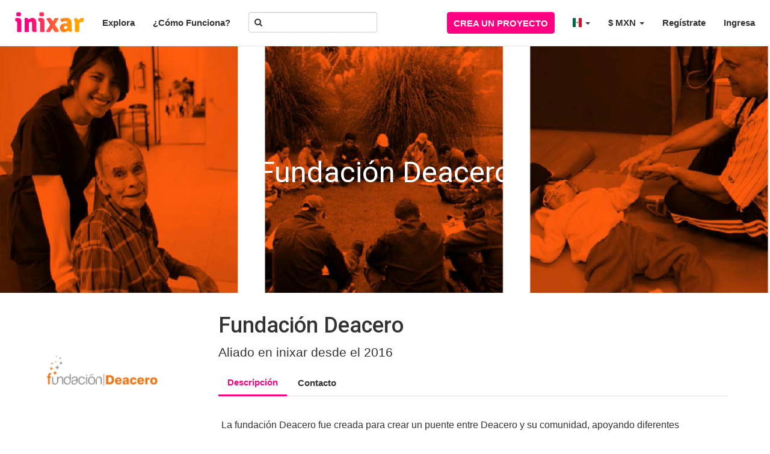

--- FILE ---
content_type: text/html; charset=utf-8
request_url: https://www.inixar.com/partners/fundacion-deacero
body_size: 8160
content:
<!DOCTYPE html>
<html>
<head>
<meta content='IE=edge' http-equiv='X-UA-Compatible'>
<meta content='503441149169A827424F0B6E133FAB64' name='msvalidate.01'>
<meta charset="UTF-8" />
<title>Inixar | La plataforma para fondear, conectar y empoderar tus ideas</title>
<meta name="description" content="Inixar es una plataforma que busca impulsar a personas y emprendedores, donde conectan, promueven sus ideas y consiguen los fondos para hacerlas realidad." />
<meta name="keywords" content="donacion, inixar, recaudar, crowdfunding, mexico, aportacion" />
<link rel="author" href="Inixar" />
<meta property="og:title" content="Inixar | La plataforma para fondear, conectar y empoderar tus ideas" />
<meta property="og:type" content="website" />
<meta property="og:url" content="https://www.inixar.com" />
<meta property="og:image" content="https://inixar.s3.amazonaws.com/images/inixar_fb_share_cover.jpg" />
<meta property="og:description" content="Inixar es una plataforma que busca impulsar a personas y emprendedores, donde conectan, promueven sus ideas y consiguen los fondos para hacerlas realidad." />
<meta name="viewport" content="width=device-width, initial-scale=1, maximum-scale=1" />
<meta name="csrf-param" content="authenticity_token" />
<meta name="csrf-token" content="bCLrggVQs88LuLjtbbA8xUVg71itzy+LcMOcD3uZ6GvKp/i95MAl8nJA9JbDVFNGaheGCnpTu9LGlYBtjKXVOA==" />
<link rel="shortcut icon" type="image/x-icon" href="https://dqv3sy2b96qdv.cloudfront.net/assets/icons/fav/inixar-favicon-ef54e8c9a65e5e167e4171fa8a2a90c940ae1a970d79846f1d35a933f62a561b.ico" />
<link rel="stylesheet" media="all" href="https://dqv3sy2b96qdv.cloudfront.net/assets/application-8c773d97e7668d45b8b1c43e323d60f4f6b4aa5a31600bb85f80485c3fae1a5f.css" data-turbolinks-track="true" />

<!-- HTML5 Shim and Respond.js IE8 support of HTML5 elements and media queries -->
<!-- WARNING: Respond.js doesn't work if you view the page via file:// -->
<!--[if lt IE 9]>
<script src="https://oss.maxcdn.com/libs/html5shiv/3.7.0/html5shiv.js"></script>
<script src="https://oss.maxcdn.com/libs/respond.js/1.3.0/respond.min.js"></script>
<![endif]-->
<script src="https://dqv3sy2b96qdv.cloudfront.net/assets/application-bad48e77247c76b98de7a9a8f02a7ce79c864567491cb20fa38e73e2e4323607.js" data-turbolinks-track="true"></script>

<script type="text/javascript">
var _gaq = _gaq || [];
_gaq.push(['_setAccount','UA-39816662-1']);
_gaq.push(['_setDomainName','auto']);
_gaq.push(['_trackPageview']);
(function() {
var ga = document.createElement('script'); ga.type = 'text/javascript'; ga.async = true;
ga.src = ('https:' == document.location.protocol ? 'https://ssl' : 'http://www') + '.google-analytics.com/ga.js';
var s = document.getElementsByTagName('script')[0]; s.parentNode.insertBefore(ga, s);
})();
</script>

<script>
  /* <![CDATA[ */
  var google_conversion_id = 1007054255;
  var google_custom_params = window.google_tag_params;
  var google_remarketing_only = true;
  /* ]]> */
</script>
<script src='//www.googleadservices.com/pagead/conversion.js' type='text/javascript'></script>
<noscript>
<div style='display:inline;'>
<img alt='' height='1' src='//googleads.g.doubleclick.net/pagead/viewthroughconversion/1007054255/?guid=ON&amp;script=0' style='border-style:none;' width='1'>
</div>
</noscript>
<!-- Facebook Pixel Code -->
<script>
  !function(f,b,e,v,n,t,s){if(f.fbq)return;n=f.fbq=function(){n.callMethod?
  n.callMethod.apply(n,arguments):n.queue.push(arguments)};if(!f._fbq)f._fbq=n;
  n.push=n;n.loaded=!0;n.version='2.0';n.queue=[];t=b.createElement(e);t.async=!0;
  t.src=v;s=b.getElementsByTagName(e)[0];s.parentNode.insertBefore(t,s)}(window,
  document,'script','https://connect.facebook.net/en_US/fbevents.js');
  fbq('init', '266668397142631'); // Insert your pixel ID here.
  fbq('track', 'PageView');
</script>
<noscript>
<img height='1' src='https://www.facebook.com/tr?id=266668397142631&amp;ev=PageView&amp;noscript=1' style='display:none' width='1'>
</noscript>
<!-- DO NOT MODIFY -->
<!-- End Facebook Pixel Code -->
<script>
  var _cio = _cio || [];
  (function() {
    var a,b,c;a=function(f){return function(){_cio.push([f].
    concat(Array.prototype.slice.call(arguments,0)))}};b=["load","identify",
    "sidentify","track","page"];for(c=0;c<b.length;c++){_cio[b[c]]=a(b[c])};
    var t = document.createElement('script'),
        s = document.getElementsByTagName('script')[0];
    t.async = true;
    t.id    = 'cio-tracker';
    t.setAttribute('data-site-id', "36df35114287eeb37ee8");
    t.src = 'https://assets.customer.io/assets/track.js';
    s.parentNode.insertBefore(t, s);
  })();
</script>
<script>
  // IMPORTANT! If the user is logged in, set to user_id; else, set to ''
  var _user_id = "";
  
  // IMPORTANT! Set to a unique session ID for the visitor's current browsing session.
  var _session_id = "";
  
  var _sift = _sift || [];
  
  // IMPORTANT! Insert your JavaScript snippet key here!
  _sift.push(['_setAccount', "843a190493"]);
  _sift.push(['_setUserId', _user_id]);
  _sift.push(['_setSessionId', _session_id]);
  _sift.push(['_trackPageview']);
  
  (function() {
    function ls() {
      var e = document.createElement('script');
      e.type = 'text/javascript';
      e.async = true;
      e.src = ('https:' === document.location.protocol ? 'https://' : 'http://') + 'cdn.siftscience.com/s.js';
      var s = document.getElementsByTagName('script')[0];
      s.parentNode.insertBefore(e, s);
    }
    if (window.attachEvent) {
      window.attachEvent('onload', ls);
    } else {
      window.addEventListener('load', ls, false);
    }
  }());
</script>
<script>
  window.smartlook||(function(d) {
  var o=smartlook=function(){ o.api.push(arguments)},h=d.getElementsByTagName('head')[0];
  var c=d.createElement('script');o.api=new Array();c.async=true;c.type='text/javascript';
  c.charset='utf-8';c.src='//rec.getsmartlook.com/recorder.js';h.appendChild(c);
  })(document);
  smartlook('init', '4a49086ac548595e19e51e7f169b9e67cec2cb36');
</script>
<script type='application/ld+json'>
  {
    "@context" : "http://schema.org",
    "@type" : "Organization",
    "name" : "Inixar",
    "url" : "https://www.inixar.com",
    "sameAs" : [
      "https://twitter.com/inixar",
      "https://www.facebook.com/inixar",
      "https://plus.google.com/104787418628159566488",
      "https://soundcloud.com/inixar",
      "https://www.youtube.com/channel/UCWmuaec7IcHxe6WZbscQsgA"
    ]
  }
</script>
</head>

<div id='main-alerts'>

</div>
<body>
<div id='main-content'>
<div id='app-alerts-wrapper'>
<!--[if lt IE 9]>
<div class='alert alert-warning' id='supper-warnings' style='margin-bottom:0px;'>
<div class='unsupported-browsers'>
<div class='container'>
<button class='close' data-dismiss='alert' type='button'>&times;</button>
<div class='row'>
<div class='pull-left'>
<img src="https://dqv3sy2b96qdv.cloudfront.net/assets/icons/ie-notice-865de3766da1b7571889dd0c5750dadcdfbf6320991f03609f053f430bedcf5a.png" alt="Ie notice" />
</div>
<div class='pull-left' style='margin-left: 15px;'>
<h4 class='red-color' style='color:red;'>
Por favor ten en cuenta que inixar no da soporte para Internet Explorer en sus versiones 7 y 8.
</h4>
<p>
Te sugerimos actualizar la versión de tu
<a href="http://windows.microsoft.com/es-us/internet-explorer/download-ie">Internet Explorer</a>
a la más reciente o utilizar los navegadores
<a href="https://www.google.com/intl/es/chrome">Google Chrome</a> o
<a href="http://www.mozilla.org/es-ES/firefox">Firefox</a>
.
</p>
</div>
</div>
</div>
</div>
</div>
<style>
  #supper-warnings{
    top:0; position:fixed;right: 0;left: 0;
    border-bottom: 1px solid #c09853;
    padding: 20px 0px;
  }
  .red-color{
    color:red;
  }
</style>
<script>
  $( document ).ready(function() {
    var alertHeight = parseInt($("#supper-warnings").css("height"));
    var bodyHeight = parseInt($("body").css("margin-top"));
    var navBarHeight = parseInt($(".navbar").css("top"));
  
    $("body").css("margin-top", "" + (bodyHeight + alertHeight) + "px" );
    $(".navbar").css("top", "" + (navBarHeight + alertHeight) + "px");
  });
</script>
<![endif]-->
</div>

<div id='navigation'>
<nav class='navbar yamm navbar-default navbar-fixed-top' role='navigation'>
<div class='container-fluid'>
<div class='navbar-header'>
<button class='navbar-toggle' data-target='#navigation-mobile-opts' data-toggle='collapse' type='button'>
<span class='sr-only'>Toggle navigation</span>
<span class='icon-bar'></span>
<span class='icon-bar'></span>
<span class='icon-bar'></span>
</button>
<a class="navbar-brand" href="/"><img onerror="this.src=inixar-logo.png; this.onerror=null;" src="https://dqv3sy2b96qdv.cloudfront.net/assets/inixar-logo-a24f14a39774ee6fab3d4c69f2498bc1168e34b08969549fec65550e04189e83.svg" alt="Inixar logo" />
</a></div>
<div class='collapse navbar-collapse' id='navigation-opts'>
<ul class='nav navbar-nav'>
<li><a href="/explora">Explora</a></li>
<li><a href="/como-funciona">¿Cómo Funciona?</a></li>
<li class='hidden-xs hidden-sm'>
<form id="main-project-search" class="navbar-form" role="search" action="/busqueda" accept-charset="UTF-8" method="get"><input name="utf8" type="hidden" value="&#x2713;" /><i class="fa fa-search navbar-search-icon"></i>
<input type="text" name="q" id="q" value="" class="form-control navbar-search-input" autocomplete="off" />
</form></li>
</ul>
<ul class='nav navbar-nav navbar-right user-options'>
<li><a class="btn btn-fuchsia " id="start-project" style="" href="/proyectos/nuevo?ref=navbar">CREA UN PROYECTO</a></li>
<li class='dropdown'>
<a aria-expanded='true' aria-haspopup='true' class='dropdown-toggle' data-toggle='dropdown' href='#' id='locale-dropdown'>
<span class='flag-icon flag-icon-squared strong flag-icon-mx'></span>
<b class='caret'></b>
</a>
<ul aria-labelledby='locale-dropdown' class='dropdown-menu dropdown-menu-right'>
<li>
<a href="/language-update/es"><span class='flag-icon flag-icon-squared strong flag-icon-mx'></span>
Español
</a></li>
<li>
<a href="/language-update/en"><span class='flag-icon flag-icon-squared strong flag-icon-us'></span>
Ingles
</a></li>
</ul>
</li>
<li class='dropdown'>
<a aria-expanded='true' aria-haspopup='true' class='dropdown-toggle' data-toggle='dropdown' href='#' id='currency-dropdown'>
$
MXN
<b class='caret'></b>
</a>
<ul aria-labelledby='currency-dropdown' class='dropdown-menu dropdown-menu-right'>
<li>
<a href="/currency-update/mxn">$ Pesos Mexicano (MXN)
</a></li>
<li>
<a href="/currency-update/usd">$ US Dollar (USD)
</a></li>
<li>
<a href="/currency-update/eur">€ Euro (EUR)
</a></li>
</ul>
</li>
<ul class='nav navbar-nav'>
<li><a href="/registro/nuevo">Regístrate</a></li>
<li><a href="/ingresar">Ingresa</a></li>
</ul>

</ul>
</div>
<div class='collapse navbar-collapse' id='navigation-mobile-opts'>
<ul class='nav navbar-nav hidden-sm hidden-md hidden-lg'>
<li><a href="/explora">Explora</a></li>
<li><a href="/como-funciona">¿Cómo Funciona?</a></li>
<li><a href="/proyectos/nuevo?ref=navbar-mobile">CREA UN PROYECTO</a></li>
<li><a href="/registro/nuevo">Regístrate</a></li>
<li><a href="/ingresar">Ingresa</a></li>

</ul>
</div>
</div>
</nav>
</div>

<div id='partner-page'>
<header class='header-2' id='main-carrousel'>
<div class="item" style="background-image: url(&#39;https://dqv3sy2b96qdv.cloudfront.net/media/W1siZiIsIjIwMTcvMDMvMDQvMDAvNTAvMTkvZDZjNTQ0NTEtNzM4ZC00ZGYxLTk1YWMtNWViNGRmMzEyYTA5L3BvcnRhZGEucG5nIl0sWyJwIiwiY29udmVydCIsIi1pbnRlcmxhY2UgUGxhbmUiLHsiZm9ybWF0IjoianBnIn1dXQ/21df23bf/portada.jpg&#39;);"><div class='jumbotron text-center'>
<h1>Fundación Deacero</h1>

</div>
</div></header>
<section id='partner-content'>
<div class='container'>
<div class='row'>
<div class='col-sm-3' id='partner-picture'>
<img class="img-rounded img-responsive" src="https://dqv3sy2b96qdv.cloudfront.net/media/W1siZiIsIjIwMTYvMDYvMjAvMTcvMjkvNTMvNmUyZTkxNmEtYzhkNi00YTkyLWEyNDgtMDhjMDFlMTIwOTc4L2xvZ28xLnBuZyJdLFsicCIsInRodW1iIiwiNTA0eDUwNCs0NysyNCJdLFsicCIsInRodW1iIiwiMjAweDIwMCJdXQ/dfb6ab44/logo1.png" alt="Logo1" />
</div>
<div class='col-sm-9'>
<div id='partner-info-wrapper'>
<h1>
Fundación Deacero
</h1>
<p class='lead'>
Aliado en inixar desde el
2016
</p>
<ul class='list-inline' id='partner-stats'>
</ul>
<ul class='nav nav-tabs' id='partner-navigation-tabs' role='tablist'>
<li class='active' role='presentation'>
<a aria-controls='partner-description' data-toggle='tab' href='#partner-description' role='tab'>Descripción</a>
</li>
<li role='presentation'>
<a aria-controls='partner-contact' data-toggle='tab' href='#partner-contact' role='tab'>Contacto</a>
</li>
</ul>
<div class='tab-content' id='partner-tabs-contents'>
<div class='tab-pane active' id='partner-description' role='tabpanel'>
<p class='lead'>
La fundación Deacero fue creada para crear un puente entre Deacero y su comunidad, apoyando diferentes programas enfocados al desarrollo social, salud y asistencia educativa en con grupos de bajos ingresos.  Sólo en los últimos años la fundación ha dado apoyo y fondos a cerca de 1,900 proyectos para 580 diferentes organizaciones sin fines de lucro.
</p>
</div>
<div class='tab-pane' id='partner-contact' role='tabpanel'>
<ul class='list-inline'>
<li>
<a target="_blank" href="http://www.deacero.com/es/empresa/fundacion-deacero/"><span class='i-icon'>
<i class="fa fa-globe"></i>
</span>
<span class='i-name'>Sitio Web</span>
</a></li>
<li>
<a data-target-token="ZvEiZhqqb05Y0z23iBDE" data-msg-txt="" class="showContactMemberModal " href="#"><span class='i-icon'>
<i class="fa fa-envelope-o"></i>
</span>
<span class='i-name'>Correo</span>
</a></li>
</ul>
</div>
</div>
</div>
</div>
</div>
</div>
</section>
<section class='content-1' id='partner-footer'>
<div class='container'>
<div class='row'>
<div class='col-lg-10 col-lg-offset-1 col-md-12'>
<p>
Te gustaría crear un increíble proyecto con
</p>
<h3>
Fundación Deacero
</h3>
<a class="btn btn-lg btn-green" href="#">Contactar</a>
</div>
</div>
</div>
</section>
</div>

<div aria-hidden='true' aria-labelledby='myModalLabel' class='modal modal-wide fade' id='dev-modal' role='dialog' tabindex='-1'>
<div class='modal-dialog'>
<div class='modal-content'>
<div class='modal-header'>
<button aria-hidden='true' class='close' data-dismiss='modal' type='button'>&times;</button>
<h4 class='modal-title' id='myModalLabel'>Dev info</h4>
</div>
<div class='modal-body'>
<ol>
<li>
5e7b267169e323fccfd4eabae70a8ca1
</li>
<li>
</li>
<li>Member:  / Tipo: </li>
<li><a href="/clean_session">Limpiar sesion</a></li>
<li>Carrito =&gt; </li>
<li>Disable Fraud Tracker =&gt; </li>
<strong>Session Previous URL:</strong>

</ol>
<div id='footnotes_holder'></div>
</div>
<div class='modal-footer'>
<button class='btn btn-default' data-dismiss='modal' type='button'>Close</button>
</div>
</div>
</div>
</div>
<style>
  .modal.modal-wide .modal-dialog {
    width: 90%;
  }
  
  #footnotes_holder fieldset{
    max-height: 400px;
    overflow-y: scroll;
  }
</style>

<footer id='footer'>
<div class='container-fluid'>
<div class='row'>
<div class='col-md-10 col-md-offset-1'>
<div class='row'>
<div class='col-sm-3'>
<ul class='list-unstyled'>
<li class='header'>
<h4>Sobre Nosotros</h4>
</li>
<li><a data-no-turbolink="true" href="/como-funciona">¿Cómo Funciona?</a></li>
<li><a href="/precios">Precios</a></li>
<li><a href="/equipo">Equipo</a></li>
</ul>
<ul class='list-unstyled'>
<li class='header'>
<h4>Ayuda</h4>
</li>
<li><a href="/centro-de-ayuda">Preguntas Frecuentes</a></li>
<li><a href="/ayuda/playbook">Guía para Creadores</a></li>
<li><a href="/webinars">Webinars</a></li>
<li><a href="/contacto">Contacto</a></li>
</ul>
</div>
<div class='col-sm-3'>
<ul class='list-unstyled'>
<li class='header'>
<h4>Participa</h4>
</li>
<li><a href="/explora">Proyectos</a></li>
<li><a href="#">Alianzas</a></li>
</ul>
<ul class='list-unstyled'>
<li class='header'>
<h4>Legal</h4>
</li>
<li><a href="/terminos-y-condiciones">Términos y Condiciones</a></li>
<li><a href="/aviso-de-privacidad">Aviso de Privacidad</a></li>
</ul>
</div>
<div class='col-sm-2'>
<ul class='list-unstyled'>
<li class='header'>
<h4>Encuentra</h4>
</li>
<li><a href="/organizaciones">Organizaciones</a></li>
<li><a href="/empresas">Empresas</a></li>
</ul>
</div>
<div class='col-sm-2'>
<ul class='list-unstyled'>
<li class='header'>
<h4>Comunidad</h4>
</li>
<li><a href="http://blog.inixar.com">Blog</a></li>
<li>
<a target="_blank" href="https://www.youtube.com/channel/UCWmuaec7IcHxe6WZbscQsgA"><div class='fa fa-youtube'></div>
Youtube
</a></li>
<li>
<a target="_blank" href="https://twitter.com/inixar"><div class='fa fa-twitter'></div>
Twitter
</a></li>
<li>
<a target="_blank" href="https://www.facebook.com/inixar"><div class='fa fa-facebook'></div>
Facebook
</a></li>
</ul>
</div>
<div class='col-sm-2'>
<ul class='list-unstyled'>
<li class='header'>
<h4>Idioma</h4>
</li>
<li>
<select name="user_lang" id="user_lang" class="form-control"><option selected="selected" value="/language-update/es">Español</option>
<option value="/language-update/en">English</option></select>
</li>
<li class='header'>
<h4>Divisa</h4>
</li>
<li>
<select name="user_currency" id="user_currency" class="form-control"><option selected="selected" value="/currency-update/mxn">$ Pesos Mexicano (MXN)</option>
<option value="/currency-update/usd">$ US Dollar (USD)</option>
<option value="/currency-update/eur">€ Euro (EUR)</option></select>
</li>
</ul>
</div>
</div>
<div class='row'>
<div class='col-md-12'>
<div class='love'></div>
<p>
Inixar.com ES una empresa de tecnología que conecta, empodera e impulsa a personas e iniciativas a través del conocimiento, eventos y publicidad, ayudamos a que las personas cumplan sus sueños compartiendo historias utilizando inixar.com como herramienta de crowdfunding de donación y logren sus metas con el apoyo de su familia y amigos. <a href='https://www.inixar.com/tipos-de-proyecto'>Da click aquí</a> para conocer sobre los tipos de proyectos.
</p>
<p>
Las actividades que los usuarios en Inixar.com pueden realizar NO ESTÁN RELACIONADAS a las actividades que requieren ser reguladas por Ley para Regular las Instituciones de Tecnología Financiera.
</p>
<p>
Inixar.com NO ES Institución Tecnológica Financiera. Inixar.com NO ES Plataforma de Financiamiento Colectivo.
</p>
<p>
Los usuarios en Inixar.com NO pueden hacer Financiamiento colectivo de deuda, donde inversionistas otorguen préstamos, créditos, mutuos o cualquier otro financiamiento causante de un pasivo directo o contingente a solicitantes; NO pueden hacer Financiamiento colectivo de capital, donde inversionistas compren o adquieran títulos representativos del capital social de personas morales que actúen como solicitantes, y NO pueden hacer Financiamiento colectivo de copropiedad o regalías, donde inversionistas y solicitantes celebren entre ellos asociaciones en participación o cualquier otro tipo de convenio por el cual el inversionista adquiera una parte alícuota o participación en un bien presente o futuro o en los ingresos, utilidades, regalías o pérdidas que se obtengan de la realización de una o más actividades o de los proyectos de un solicitante.
</p>

</div>
</div>
</div>
</div>
</div>
</footer>
<div id='fb-root'></div>
<script src='//platform.twitter.com/widgets.js'></script>
<script src='//connect.facebook.net/en_US/all.js'></script>

<div id='modals-wrapper'>
<div aria-hidden='true' aria-labelledby='myModalLabel' class='modal fade' id='registration-modal' role='dialog' tabindex='-1'>
<div class='modal-dialog'>
<form class="simple_form sign_up_user" novalidate="novalidate" id="new_user" action="/registration_ajax_create?resource=user" accept-charset="UTF-8" data-remote="true" method="post"><input name="utf8" type="hidden" value="&#x2713;" /><div class='modal-content'>
<div class='modal-header'>
<button aria-hidden='true' class='close' data-dismiss='modal' type='button'>&times;</button>
<h4 class='modal-title' id='registration-modal-Label'>Sign Up</h4>
</div>
<div class='modal-body'>
<div class='row'>
<div class="form-group string required user_full_name col-xs-12"><div><input class="string required  form-control" placeholder="Nombre Completo" type="text" name="user[full_name]" id="user_full_name" /></div></div>
</div>
<div class='row'>
<div class="form-group email required user_email col-xs-12"><div><input class="string email required  form-control" placeholder="Escribe un Correo electrónico" type="email" value="" name="user[email]" id="user_email" /></div></div>
</div>
<div class='row'>
<div class="form-group password required user_password col-xs-12"><div><input class="password required  form-control" placeholder="Crea una nueva Contraseña" type="password" name="user[password]" id="user_password" /></div></div>
</div>
<div class='row'>
<div class="form-group boolean required user_terms_agreement col-xs-12"><label class="boolean required control-label" for="user_terms_agreement"><abbr title="requerido">*</abbr> Declaro que he leído y estoy de acuerdo con los <a target="_blank" href="/aviso-de-privacidad">Términos y Condiciones</a>  y el <a target="_blank" href="/terminos-y-condiciones">Aviso de Privacidad</a> generales de uso del servicio de Inixar.</label><div><input value="0" type="hidden" name="user[terms_agreement]" /><label><input class="boolean required form-control" type="checkbox" value="1" name="user[terms_agreement]" id="user_terms_agreement" /></label></div></div>
</div>

<a href="/ingresar">Ingresar</a>
<a href="/registro/nuevo">Regístrate</a>
<a href="/password/new">¿Olvidaste tu Contraseña?</a>

</div>
<div class='modal-footer'>
<button class='btn btn-default' data-dismiss='modal' type='button'>Close</button>
<input type="submit" name="commit" value="Crear cuenta" class="btn btn-primary btn-lg" />
</div>
</div>
</form></div>
</div>

<div aria-hidden='true' aria-labelledby='sign-in-modal-label' class='modal fade' id='sign-in-modal' role='dialog' tabindex='-1'>
<div class='modal-dialog'>
<form class="simple_form sign_in_user" novalidate="novalidate" id="new_user" action="/session_ajax_create?resource=user" accept-charset="UTF-8" data-remote="true" method="post"><input name="utf8" type="hidden" value="&#x2713;" /><div class='modal-content'>
<div class='modal-body'>
<button aria-hidden='true' class='close' data-dismiss='modal' type='button'>&times;</button>
<h3 class='text-center'>
Con tu Correo Electrónico
</h3>
<p class='text-center header'>
¿Eres nuevo?
<a href="/registro/nuevo">Crea tu cuenta aquí</a>
</p>
<div class='row'>
<div class="form-group string optional user_login col-xs-12"><div><input class="string optional input-lg form-control" placeholder="Correo electrónico" type="text" name="user[login]" id="user_login" /></div></div>
</div>
<div class='row'>
<div class="form-group password optional user_password col-xs-12"><div><input class="password optional input-lg form-control" placeholder="Contraseña" type="password" name="user[password]" id="user_password" /></div></div>
</div>

<input type="submit" name="commit" value="Ingresa" class="btn btn-primary btn-block btn-lg" />
<p class='text-center help-link'>
<a href="/password/new">¿Olvidaste tu Contraseña?</a>
</p>
</div>
</div>
</form></div>
</div>

<div aria-hidden='true' aria-labelledby='myModalLabel' class='modal fade' id='contactMemberModal' role='dialog' tabindex='-1'>
<div class='modal-dialog'>
<div class='modal-content'>
<div class='modal-header'>
<button class='close' data-dismiss='modal' type='button'>
<span aria-hidden='true'>&#215;</span>
<span class='sr-only'>Close</span>
</button>
<h4 class='modal-title text-center' id='contactUser'>
Contactar
</h4>
</div>
<div class='modal-body'>
<div id='contact-form-wraper'></div>
</div>
</div>
</div>
</div>

<div aria-hidden='true' aria-labelledby='myModalLabel' class='modal fade' id='sendToCustomerioModal' role='dialog' tabindex='-1'>
<div class='modal-dialog'>
<div class='modal-content'>
<div class='modal-header'>
<h4 class='modal-title text-center' id='contactUser'>
Bienvenido
</h4>
</div>
<div class='modal-body text-center'>
<p>
Bienvenido a INIXAR tu plataforma de crowdfunding
recibiras un correo de confirmación para activar tu cuenta
</p>
<hr>
<a class="btn btn-fuchsia " href="/?send_email=true">Aceptar</a>
</div>
</div>
</div>
</div>
<script>
  $("turbolinks:load", function() {
    if (false){
      $("#sendToCustomerioModal").modal({
        backdrop: 'static',
        keyboard: false
      });
      $("#sendToCustomerioModal").modal("show")
    }
  });
</script>


</div>
</div>
<script id="IntercomSettingsScriptTag">
  window.intercomSettings = {"app_id":"ddr9ztsu"};
</script>
<script>(function(){var w=window;var ic=w.Intercom;if(typeof ic==="function"){ic('reattach_activator');ic('update',intercomSettings);}else{var d=document;var i=function(){i.c(arguments)};i.q=[];i.c=function(args){i.q.push(args)};w.Intercom=i;function l(){var s=d.createElement('script');s.type='text/javascript';s.async=true;s.src='https://widget.intercom.io/widget/ddr9ztsu';var x=d.getElementsByTagName('script')[0];x.parentNode.insertBefore(s,x);}if(w.attachEvent){w.attachEvent('onload',l);}else{w.addEventListener('load',l,false);}};})()</script>
</body>
</html>


--- FILE ---
content_type: text/css
request_url: https://dqv3sy2b96qdv.cloudfront.net/assets/application-8c773d97e7668d45b8b1c43e323d60f4f6b4aa5a31600bb85f80485c3fae1a5f.css
body_size: 112866
content:
@import url(https://fonts.googleapis.com/css?family=Roboto:400,500);.d-none{display:none !important}.d-inline{display:inline !important}.d-inline-block{display:inline-block !important}.d-block{display:block !important}.d-table{display:table !important}.d-table-row{display:table-row !important}.d-table-cell{display:table-cell !important}.d-flex{display:flex !important}.d-inline-flex{display:inline-flex !important}@media (min-width: 576px){.d-sm-none{display:none !important}.d-sm-inline{display:inline !important}.d-sm-inline-block{display:inline-block !important}.d-sm-block{display:block !important}.d-sm-table{display:table !important}.d-sm-table-row{display:table-row !important}.d-sm-table-cell{display:table-cell !important}.d-sm-flex{display:flex !important}.d-sm-inline-flex{display:inline-flex !important}}@media (min-width: 768px){.d-md-none{display:none !important}.d-md-inline{display:inline !important}.d-md-inline-block{display:inline-block !important}.d-md-block{display:block !important}.d-md-table{display:table !important}.d-md-table-row{display:table-row !important}.d-md-table-cell{display:table-cell !important}.d-md-flex{display:flex !important}.d-md-inline-flex{display:inline-flex !important}}@media (min-width: 992px){.d-lg-none{display:none !important}.d-lg-inline{display:inline !important}.d-lg-inline-block{display:inline-block !important}.d-lg-block{display:block !important}.d-lg-table{display:table !important}.d-lg-table-row{display:table-row !important}.d-lg-table-cell{display:table-cell !important}.d-lg-flex{display:flex !important}.d-lg-inline-flex{display:inline-flex !important}}@media (min-width: 1200px){.d-xl-none{display:none !important}.d-xl-inline{display:inline !important}.d-xl-inline-block{display:inline-block !important}.d-xl-block{display:block !important}.d-xl-table{display:table !important}.d-xl-table-row{display:table-row !important}.d-xl-table-cell{display:table-cell !important}.d-xl-flex{display:flex !important}.d-xl-inline-flex{display:inline-flex !important}}@media print{.d-print-none{display:none !important}.d-print-inline{display:inline !important}.d-print-inline-block{display:inline-block !important}.d-print-block{display:block !important}.d-print-table{display:table !important}.d-print-table-row{display:table-row !important}.d-print-table-cell{display:table-cell !important}.d-print-flex{display:flex !important}.d-print-inline-flex{display:inline-flex !important}}.flex-row{flex-direction:row !important}.flex-column{flex-direction:column !important}.flex-row-reverse{flex-direction:row-reverse !important}.flex-column-reverse{flex-direction:column-reverse !important}.flex-wrap{flex-wrap:wrap !important}.flex-nowrap{flex-wrap:nowrap !important}.flex-wrap-reverse{flex-wrap:wrap-reverse !important}.flex-fill{flex:1 1 auto !important}.flex-grow-0{flex-grow:0 !important}.flex-grow-1{flex-grow:1 !important}.flex-shrink-0{flex-shrink:0 !important}.flex-shrink-1{flex-shrink:1 !important}.justify-content-start{justify-content:flex-start !important}.justify-content-end{justify-content:flex-end !important}.justify-content-center{justify-content:center !important}.justify-content-between{justify-content:space-between !important}.justify-content-around{justify-content:space-around !important}.align-items-start{align-items:flex-start !important}.align-items-end{align-items:flex-end !important}.align-items-center{align-items:center !important}.align-items-baseline{align-items:baseline !important}.align-items-stretch{align-items:stretch !important}.align-content-start{align-content:flex-start !important}.align-content-end{align-content:flex-end !important}.align-content-center{align-content:center !important}.align-content-between{align-content:space-between !important}.align-content-around{align-content:space-around !important}.align-content-stretch{align-content:stretch !important}.align-self-auto{align-self:auto !important}.align-self-start{align-self:flex-start !important}.align-self-end{align-self:flex-end !important}.align-self-center{align-self:center !important}.align-self-baseline{align-self:baseline !important}.align-self-stretch{align-self:stretch !important}@media (min-width: 576px){.flex-sm-row{flex-direction:row !important}.flex-sm-column{flex-direction:column !important}.flex-sm-row-reverse{flex-direction:row-reverse !important}.flex-sm-column-reverse{flex-direction:column-reverse !important}.flex-sm-wrap{flex-wrap:wrap !important}.flex-sm-nowrap{flex-wrap:nowrap !important}.flex-sm-wrap-reverse{flex-wrap:wrap-reverse !important}.flex-sm-fill{flex:1 1 auto !important}.flex-sm-grow-0{flex-grow:0 !important}.flex-sm-grow-1{flex-grow:1 !important}.flex-sm-shrink-0{flex-shrink:0 !important}.flex-sm-shrink-1{flex-shrink:1 !important}.justify-content-sm-start{justify-content:flex-start !important}.justify-content-sm-end{justify-content:flex-end !important}.justify-content-sm-center{justify-content:center !important}.justify-content-sm-between{justify-content:space-between !important}.justify-content-sm-around{justify-content:space-around !important}.align-items-sm-start{align-items:flex-start !important}.align-items-sm-end{align-items:flex-end !important}.align-items-sm-center{align-items:center !important}.align-items-sm-baseline{align-items:baseline !important}.align-items-sm-stretch{align-items:stretch !important}.align-content-sm-start{align-content:flex-start !important}.align-content-sm-end{align-content:flex-end !important}.align-content-sm-center{align-content:center !important}.align-content-sm-between{align-content:space-between !important}.align-content-sm-around{align-content:space-around !important}.align-content-sm-stretch{align-content:stretch !important}.align-self-sm-auto{align-self:auto !important}.align-self-sm-start{align-self:flex-start !important}.align-self-sm-end{align-self:flex-end !important}.align-self-sm-center{align-self:center !important}.align-self-sm-baseline{align-self:baseline !important}.align-self-sm-stretch{align-self:stretch !important}}@media (min-width: 768px){.flex-md-row{flex-direction:row !important}.flex-md-column{flex-direction:column !important}.flex-md-row-reverse{flex-direction:row-reverse !important}.flex-md-column-reverse{flex-direction:column-reverse !important}.flex-md-wrap{flex-wrap:wrap !important}.flex-md-nowrap{flex-wrap:nowrap !important}.flex-md-wrap-reverse{flex-wrap:wrap-reverse !important}.flex-md-fill{flex:1 1 auto !important}.flex-md-grow-0{flex-grow:0 !important}.flex-md-grow-1{flex-grow:1 !important}.flex-md-shrink-0{flex-shrink:0 !important}.flex-md-shrink-1{flex-shrink:1 !important}.justify-content-md-start{justify-content:flex-start !important}.justify-content-md-end{justify-content:flex-end !important}.justify-content-md-center{justify-content:center !important}.justify-content-md-between{justify-content:space-between !important}.justify-content-md-around{justify-content:space-around !important}.align-items-md-start{align-items:flex-start !important}.align-items-md-end{align-items:flex-end !important}.align-items-md-center{align-items:center !important}.align-items-md-baseline{align-items:baseline !important}.align-items-md-stretch{align-items:stretch !important}.align-content-md-start{align-content:flex-start !important}.align-content-md-end{align-content:flex-end !important}.align-content-md-center{align-content:center !important}.align-content-md-between{align-content:space-between !important}.align-content-md-around{align-content:space-around !important}.align-content-md-stretch{align-content:stretch !important}.align-self-md-auto{align-self:auto !important}.align-self-md-start{align-self:flex-start !important}.align-self-md-end{align-self:flex-end !important}.align-self-md-center{align-self:center !important}.align-self-md-baseline{align-self:baseline !important}.align-self-md-stretch{align-self:stretch !important}}@media (min-width: 992px){.flex-lg-row{flex-direction:row !important}.flex-lg-column{flex-direction:column !important}.flex-lg-row-reverse{flex-direction:row-reverse !important}.flex-lg-column-reverse{flex-direction:column-reverse !important}.flex-lg-wrap{flex-wrap:wrap !important}.flex-lg-nowrap{flex-wrap:nowrap !important}.flex-lg-wrap-reverse{flex-wrap:wrap-reverse !important}.flex-lg-fill{flex:1 1 auto !important}.flex-lg-grow-0{flex-grow:0 !important}.flex-lg-grow-1{flex-grow:1 !important}.flex-lg-shrink-0{flex-shrink:0 !important}.flex-lg-shrink-1{flex-shrink:1 !important}.justify-content-lg-start{justify-content:flex-start !important}.justify-content-lg-end{justify-content:flex-end !important}.justify-content-lg-center{justify-content:center !important}.justify-content-lg-between{justify-content:space-between !important}.justify-content-lg-around{justify-content:space-around !important}.align-items-lg-start{align-items:flex-start !important}.align-items-lg-end{align-items:flex-end !important}.align-items-lg-center{align-items:center !important}.align-items-lg-baseline{align-items:baseline !important}.align-items-lg-stretch{align-items:stretch !important}.align-content-lg-start{align-content:flex-start !important}.align-content-lg-end{align-content:flex-end !important}.align-content-lg-center{align-content:center !important}.align-content-lg-between{align-content:space-between !important}.align-content-lg-around{align-content:space-around !important}.align-content-lg-stretch{align-content:stretch !important}.align-self-lg-auto{align-self:auto !important}.align-self-lg-start{align-self:flex-start !important}.align-self-lg-end{align-self:flex-end !important}.align-self-lg-center{align-self:center !important}.align-self-lg-baseline{align-self:baseline !important}.align-self-lg-stretch{align-self:stretch !important}}@media (min-width: 1200px){.flex-xl-row{flex-direction:row !important}.flex-xl-column{flex-direction:column !important}.flex-xl-row-reverse{flex-direction:row-reverse !important}.flex-xl-column-reverse{flex-direction:column-reverse !important}.flex-xl-wrap{flex-wrap:wrap !important}.flex-xl-nowrap{flex-wrap:nowrap !important}.flex-xl-wrap-reverse{flex-wrap:wrap-reverse !important}.flex-xl-fill{flex:1 1 auto !important}.flex-xl-grow-0{flex-grow:0 !important}.flex-xl-grow-1{flex-grow:1 !important}.flex-xl-shrink-0{flex-shrink:0 !important}.flex-xl-shrink-1{flex-shrink:1 !important}.justify-content-xl-start{justify-content:flex-start !important}.justify-content-xl-end{justify-content:flex-end !important}.justify-content-xl-center{justify-content:center !important}.justify-content-xl-between{justify-content:space-between !important}.justify-content-xl-around{justify-content:space-around !important}.align-items-xl-start{align-items:flex-start !important}.align-items-xl-end{align-items:flex-end !important}.align-items-xl-center{align-items:center !important}.align-items-xl-baseline{align-items:baseline !important}.align-items-xl-stretch{align-items:stretch !important}.align-content-xl-start{align-content:flex-start !important}.align-content-xl-end{align-content:flex-end !important}.align-content-xl-center{align-content:center !important}.align-content-xl-between{align-content:space-between !important}.align-content-xl-around{align-content:space-around !important}.align-content-xl-stretch{align-content:stretch !important}.align-self-xl-auto{align-self:auto !important}.align-self-xl-start{align-self:flex-start !important}.align-self-xl-end{align-self:flex-end !important}.align-self-xl-center{align-self:center !important}.align-self-xl-baseline{align-self:baseline !important}.align-self-xl-stretch{align-self:stretch !important}}/*!
 * Bootstrap v3.3.6 (http://getbootstrap.com)
 * Copyright 2011-2015 Twitter, Inc.
 * Licensed under MIT (https://github.com/twbs/bootstrap/blob/master/LICENSE)
 *//*! normalize.css v3.0.3 | MIT License | github.com/necolas/normalize.css */html{font-family:sans-serif;-ms-text-size-adjust:100%;-webkit-text-size-adjust:100%}body{margin:0}article,aside,details,figcaption,figure,footer,header,hgroup,main,menu,nav,section,summary{display:block}audio,canvas,progress,video{display:inline-block;vertical-align:baseline}audio:not([controls]){display:none;height:0}[hidden],template{display:none}a{background-color:transparent}a:active,a:hover{outline:0}abbr[title]{border-bottom:1px dotted}b,strong{font-weight:bold}dfn{font-style:italic}h1{font-size:2em;margin:0.67em 0}mark{background:#ff0;color:#000}small{font-size:80%}sub,sup{font-size:75%;line-height:0;position:relative;vertical-align:baseline}sup{top:-0.5em}sub{bottom:-0.25em}img{border:0}svg:not(:root){overflow:hidden}figure{margin:1em 40px}hr{box-sizing:content-box;height:0}pre{overflow:auto}code,kbd,pre,samp{font-family:monospace, monospace;font-size:1em}button,input,optgroup,select,textarea{color:inherit;font:inherit;margin:0}button{overflow:visible}button,select{text-transform:none}button,html input[type="button"],input[type="reset"],input[type="submit"]{-webkit-appearance:button;cursor:pointer}button[disabled],html input[disabled]{cursor:default}button::-moz-focus-inner,input::-moz-focus-inner{border:0;padding:0}input{line-height:normal}input[type="checkbox"],input[type="radio"]{box-sizing:border-box;padding:0}input[type="number"]::-webkit-inner-spin-button,input[type="number"]::-webkit-outer-spin-button{height:auto}input[type="search"]{-webkit-appearance:textfield;box-sizing:content-box}input[type="search"]::-webkit-search-cancel-button,input[type="search"]::-webkit-search-decoration{-webkit-appearance:none}fieldset{border:1px solid #c0c0c0;margin:0 2px;padding:0.35em 0.625em 0.75em}legend{border:0;padding:0}textarea{overflow:auto}optgroup{font-weight:bold}table{border-collapse:collapse;border-spacing:0}td,th{padding:0}/*! Source: https://github.com/h5bp/html5-boilerplate/blob/master/src/css/main.css */@media print{*,*:before,*:after{background:transparent !important;color:#000 !important;box-shadow:none !important;text-shadow:none !important}a,a:visited{text-decoration:underline}a[href]:after{content:" (" attr(href) ")"}abbr[title]:after{content:" (" attr(title) ")"}a[href^="#"]:after,a[href^="javascript:"]:after{content:""}pre,blockquote{border:1px solid #999;page-break-inside:avoid}thead{display:table-header-group}tr,img{page-break-inside:avoid}img{max-width:100% !important}p,h2,h3{orphans:3;widows:3}h2,h3{page-break-after:avoid}.navbar{display:none}.btn>.caret,.dropup>.btn>.caret{border-top-color:#000 !important}.label{border:1px solid #000}.table{border-collapse:collapse !important}.table td,.table th{background-color:#fff !important}.table-bordered th,.table-bordered td{border:1px solid #ddd !important}}@font-face{font-family:'Glyphicons Halflings';src:url("../fonts/bootstrap/glyphicons-halflings-regular.eot");src:url("../fonts/bootstrap/glyphicons-halflings-regular.eot?#iefix") format("embedded-opentype"),url("../fonts/bootstrap/glyphicons-halflings-regular.woff2") format("woff2"),url("../fonts/bootstrap/glyphicons-halflings-regular.woff") format("woff"),url("../fonts/bootstrap/glyphicons-halflings-regular.ttf") format("truetype"),url("../fonts/bootstrap/glyphicons-halflings-regular.svg#glyphicons_halflingsregular") format("svg")}.glyphicon{position:relative;top:1px;display:inline-block;font-family:'Glyphicons Halflings';font-style:normal;font-weight:normal;line-height:1;-webkit-font-smoothing:antialiased;-moz-osx-font-smoothing:grayscale}.glyphicon-asterisk:before{content:"\002a"}.glyphicon-plus:before{content:"\002b"}.glyphicon-euro:before,.glyphicon-eur:before{content:"\20ac"}.glyphicon-minus:before{content:"\2212"}.glyphicon-cloud:before{content:"\2601"}.glyphicon-envelope:before{content:"\2709"}.glyphicon-pencil:before{content:"\270f"}.glyphicon-glass:before{content:"\e001"}.glyphicon-music:before{content:"\e002"}.glyphicon-search:before{content:"\e003"}.glyphicon-heart:before{content:"\e005"}.glyphicon-star:before{content:"\e006"}.glyphicon-star-empty:before{content:"\e007"}.glyphicon-user:before{content:"\e008"}.glyphicon-film:before{content:"\e009"}.glyphicon-th-large:before{content:"\e010"}.glyphicon-th:before{content:"\e011"}.glyphicon-th-list:before{content:"\e012"}.glyphicon-ok:before{content:"\e013"}.glyphicon-remove:before{content:"\e014"}.glyphicon-zoom-in:before{content:"\e015"}.glyphicon-zoom-out:before{content:"\e016"}.glyphicon-off:before{content:"\e017"}.glyphicon-signal:before{content:"\e018"}.glyphicon-cog:before{content:"\e019"}.glyphicon-trash:before{content:"\e020"}.glyphicon-home:before{content:"\e021"}.glyphicon-file:before{content:"\e022"}.glyphicon-time:before{content:"\e023"}.glyphicon-road:before{content:"\e024"}.glyphicon-download-alt:before{content:"\e025"}.glyphicon-download:before{content:"\e026"}.glyphicon-upload:before{content:"\e027"}.glyphicon-inbox:before{content:"\e028"}.glyphicon-play-circle:before{content:"\e029"}.glyphicon-repeat:before{content:"\e030"}.glyphicon-refresh:before{content:"\e031"}.glyphicon-list-alt:before{content:"\e032"}.glyphicon-lock:before{content:"\e033"}.glyphicon-flag:before{content:"\e034"}.glyphicon-headphones:before{content:"\e035"}.glyphicon-volume-off:before{content:"\e036"}.glyphicon-volume-down:before{content:"\e037"}.glyphicon-volume-up:before{content:"\e038"}.glyphicon-qrcode:before{content:"\e039"}.glyphicon-barcode:before{content:"\e040"}.glyphicon-tag:before{content:"\e041"}.glyphicon-tags:before{content:"\e042"}.glyphicon-book:before{content:"\e043"}.glyphicon-bookmark:before{content:"\e044"}.glyphicon-print:before{content:"\e045"}.glyphicon-camera:before{content:"\e046"}.glyphicon-font:before{content:"\e047"}.glyphicon-bold:before{content:"\e048"}.glyphicon-italic:before{content:"\e049"}.glyphicon-text-height:before{content:"\e050"}.glyphicon-text-width:before{content:"\e051"}.glyphicon-align-left:before{content:"\e052"}.glyphicon-align-center:before{content:"\e053"}.glyphicon-align-right:before{content:"\e054"}.glyphicon-align-justify:before{content:"\e055"}.glyphicon-list:before{content:"\e056"}.glyphicon-indent-left:before{content:"\e057"}.glyphicon-indent-right:before{content:"\e058"}.glyphicon-facetime-video:before{content:"\e059"}.glyphicon-picture:before{content:"\e060"}.glyphicon-map-marker:before{content:"\e062"}.glyphicon-adjust:before{content:"\e063"}.glyphicon-tint:before{content:"\e064"}.glyphicon-edit:before{content:"\e065"}.glyphicon-share:before{content:"\e066"}.glyphicon-check:before{content:"\e067"}.glyphicon-move:before{content:"\e068"}.glyphicon-step-backward:before{content:"\e069"}.glyphicon-fast-backward:before{content:"\e070"}.glyphicon-backward:before{content:"\e071"}.glyphicon-play:before{content:"\e072"}.glyphicon-pause:before{content:"\e073"}.glyphicon-stop:before{content:"\e074"}.glyphicon-forward:before{content:"\e075"}.glyphicon-fast-forward:before{content:"\e076"}.glyphicon-step-forward:before{content:"\e077"}.glyphicon-eject:before{content:"\e078"}.glyphicon-chevron-left:before{content:"\e079"}.glyphicon-chevron-right:before{content:"\e080"}.glyphicon-plus-sign:before{content:"\e081"}.glyphicon-minus-sign:before{content:"\e082"}.glyphicon-remove-sign:before{content:"\e083"}.glyphicon-ok-sign:before{content:"\e084"}.glyphicon-question-sign:before{content:"\e085"}.glyphicon-info-sign:before{content:"\e086"}.glyphicon-screenshot:before{content:"\e087"}.glyphicon-remove-circle:before{content:"\e088"}.glyphicon-ok-circle:before{content:"\e089"}.glyphicon-ban-circle:before{content:"\e090"}.glyphicon-arrow-left:before{content:"\e091"}.glyphicon-arrow-right:before{content:"\e092"}.glyphicon-arrow-up:before{content:"\e093"}.glyphicon-arrow-down:before{content:"\e094"}.glyphicon-share-alt:before{content:"\e095"}.glyphicon-resize-full:before{content:"\e096"}.glyphicon-resize-small:before{content:"\e097"}.glyphicon-exclamation-sign:before{content:"\e101"}.glyphicon-gift:before{content:"\e102"}.glyphicon-leaf:before{content:"\e103"}.glyphicon-fire:before{content:"\e104"}.glyphicon-eye-open:before{content:"\e105"}.glyphicon-eye-close:before{content:"\e106"}.glyphicon-warning-sign:before{content:"\e107"}.glyphicon-plane:before{content:"\e108"}.glyphicon-calendar:before{content:"\e109"}.glyphicon-random:before{content:"\e110"}.glyphicon-comment:before{content:"\e111"}.glyphicon-magnet:before{content:"\e112"}.glyphicon-chevron-up:before{content:"\e113"}.glyphicon-chevron-down:before{content:"\e114"}.glyphicon-retweet:before{content:"\e115"}.glyphicon-shopping-cart:before{content:"\e116"}.glyphicon-folder-close:before{content:"\e117"}.glyphicon-folder-open:before{content:"\e118"}.glyphicon-resize-vertical:before{content:"\e119"}.glyphicon-resize-horizontal:before{content:"\e120"}.glyphicon-hdd:before{content:"\e121"}.glyphicon-bullhorn:before{content:"\e122"}.glyphicon-bell:before{content:"\e123"}.glyphicon-certificate:before{content:"\e124"}.glyphicon-thumbs-up:before{content:"\e125"}.glyphicon-thumbs-down:before{content:"\e126"}.glyphicon-hand-right:before{content:"\e127"}.glyphicon-hand-left:before{content:"\e128"}.glyphicon-hand-up:before{content:"\e129"}.glyphicon-hand-down:before{content:"\e130"}.glyphicon-circle-arrow-right:before{content:"\e131"}.glyphicon-circle-arrow-left:before{content:"\e132"}.glyphicon-circle-arrow-up:before{content:"\e133"}.glyphicon-circle-arrow-down:before{content:"\e134"}.glyphicon-globe:before{content:"\e135"}.glyphicon-wrench:before{content:"\e136"}.glyphicon-tasks:before{content:"\e137"}.glyphicon-filter:before{content:"\e138"}.glyphicon-briefcase:before{content:"\e139"}.glyphicon-fullscreen:before{content:"\e140"}.glyphicon-dashboard:before{content:"\e141"}.glyphicon-paperclip:before{content:"\e142"}.glyphicon-heart-empty:before{content:"\e143"}.glyphicon-link:before{content:"\e144"}.glyphicon-phone:before{content:"\e145"}.glyphicon-pushpin:before{content:"\e146"}.glyphicon-usd:before{content:"\e148"}.glyphicon-gbp:before{content:"\e149"}.glyphicon-sort:before{content:"\e150"}.glyphicon-sort-by-alphabet:before{content:"\e151"}.glyphicon-sort-by-alphabet-alt:before{content:"\e152"}.glyphicon-sort-by-order:before{content:"\e153"}.glyphicon-sort-by-order-alt:before{content:"\e154"}.glyphicon-sort-by-attributes:before{content:"\e155"}.glyphicon-sort-by-attributes-alt:before{content:"\e156"}.glyphicon-unchecked:before{content:"\e157"}.glyphicon-expand:before{content:"\e158"}.glyphicon-collapse-down:before{content:"\e159"}.glyphicon-collapse-up:before{content:"\e160"}.glyphicon-log-in:before{content:"\e161"}.glyphicon-flash:before{content:"\e162"}.glyphicon-log-out:before{content:"\e163"}.glyphicon-new-window:before{content:"\e164"}.glyphicon-record:before{content:"\e165"}.glyphicon-save:before{content:"\e166"}.glyphicon-open:before{content:"\e167"}.glyphicon-saved:before{content:"\e168"}.glyphicon-import:before{content:"\e169"}.glyphicon-export:before{content:"\e170"}.glyphicon-send:before{content:"\e171"}.glyphicon-floppy-disk:before{content:"\e172"}.glyphicon-floppy-saved:before{content:"\e173"}.glyphicon-floppy-remove:before{content:"\e174"}.glyphicon-floppy-save:before{content:"\e175"}.glyphicon-floppy-open:before{content:"\e176"}.glyphicon-credit-card:before{content:"\e177"}.glyphicon-transfer:before{content:"\e178"}.glyphicon-cutlery:before{content:"\e179"}.glyphicon-header:before{content:"\e180"}.glyphicon-compressed:before{content:"\e181"}.glyphicon-earphone:before{content:"\e182"}.glyphicon-phone-alt:before{content:"\e183"}.glyphicon-tower:before{content:"\e184"}.glyphicon-stats:before{content:"\e185"}.glyphicon-sd-video:before{content:"\e186"}.glyphicon-hd-video:before{content:"\e187"}.glyphicon-subtitles:before{content:"\e188"}.glyphicon-sound-stereo:before{content:"\e189"}.glyphicon-sound-dolby:before{content:"\e190"}.glyphicon-sound-5-1:before{content:"\e191"}.glyphicon-sound-6-1:before{content:"\e192"}.glyphicon-sound-7-1:before{content:"\e193"}.glyphicon-copyright-mark:before{content:"\e194"}.glyphicon-registration-mark:before{content:"\e195"}.glyphicon-cloud-download:before{content:"\e197"}.glyphicon-cloud-upload:before{content:"\e198"}.glyphicon-tree-conifer:before{content:"\e199"}.glyphicon-tree-deciduous:before{content:"\e200"}.glyphicon-cd:before{content:"\e201"}.glyphicon-save-file:before{content:"\e202"}.glyphicon-open-file:before{content:"\e203"}.glyphicon-level-up:before{content:"\e204"}.glyphicon-copy:before{content:"\e205"}.glyphicon-paste:before{content:"\e206"}.glyphicon-alert:before{content:"\e209"}.glyphicon-equalizer:before{content:"\e210"}.glyphicon-king:before{content:"\e211"}.glyphicon-queen:before{content:"\e212"}.glyphicon-pawn:before{content:"\e213"}.glyphicon-bishop:before{content:"\e214"}.glyphicon-knight:before{content:"\e215"}.glyphicon-baby-formula:before{content:"\e216"}.glyphicon-tent:before{content:"\26fa"}.glyphicon-blackboard:before{content:"\e218"}.glyphicon-bed:before{content:"\e219"}.glyphicon-apple:before{content:"\f8ff"}.glyphicon-erase:before{content:"\e221"}.glyphicon-hourglass:before{content:"\231b"}.glyphicon-lamp:before{content:"\e223"}.glyphicon-duplicate:before{content:"\e224"}.glyphicon-piggy-bank:before{content:"\e225"}.glyphicon-scissors:before{content:"\e226"}.glyphicon-bitcoin:before{content:"\e227"}.glyphicon-btc:before{content:"\e227"}.glyphicon-xbt:before{content:"\e227"}.glyphicon-yen:before{content:"\00a5"}.glyphicon-jpy:before{content:"\00a5"}.glyphicon-ruble:before{content:"\20bd"}.glyphicon-rub:before{content:"\20bd"}.glyphicon-scale:before{content:"\e230"}.glyphicon-ice-lolly:before{content:"\e231"}.glyphicon-ice-lolly-tasted:before{content:"\e232"}.glyphicon-education:before{content:"\e233"}.glyphicon-option-horizontal:before{content:"\e234"}.glyphicon-option-vertical:before{content:"\e235"}.glyphicon-menu-hamburger:before{content:"\e236"}.glyphicon-modal-window:before{content:"\e237"}.glyphicon-oil:before{content:"\e238"}.glyphicon-grain:before{content:"\e239"}.glyphicon-sunglasses:before{content:"\e240"}.glyphicon-text-size:before{content:"\e241"}.glyphicon-text-color:before{content:"\e242"}.glyphicon-text-background:before{content:"\e243"}.glyphicon-object-align-top:before{content:"\e244"}.glyphicon-object-align-bottom:before{content:"\e245"}.glyphicon-object-align-horizontal:before{content:"\e246"}.glyphicon-object-align-left:before{content:"\e247"}.glyphicon-object-align-vertical:before{content:"\e248"}.glyphicon-object-align-right:before{content:"\e249"}.glyphicon-triangle-right:before{content:"\e250"}.glyphicon-triangle-left:before{content:"\e251"}.glyphicon-triangle-bottom:before{content:"\e252"}.glyphicon-triangle-top:before{content:"\e253"}.glyphicon-console:before{content:"\e254"}.glyphicon-superscript:before{content:"\e255"}.glyphicon-subscript:before{content:"\e256"}.glyphicon-menu-left:before{content:"\e257"}.glyphicon-menu-right:before{content:"\e258"}.glyphicon-menu-down:before{content:"\e259"}.glyphicon-menu-up:before{content:"\e260"}*{-webkit-box-sizing:border-box;-moz-box-sizing:border-box;box-sizing:border-box}*:before,*:after{-webkit-box-sizing:border-box;-moz-box-sizing:border-box;box-sizing:border-box}html{font-size:10px;-webkit-tap-highlight-color:rgba(0,0,0,0)}body{font-family:"Helvetica Neue", Helvetica, Arial, sans-serif;font-size:14px;line-height:1.428571429;color:#333333;background-color:#FFFFFF}input,button,select,textarea{font-family:inherit;font-size:inherit;line-height:inherit}a{color:#337ab7;text-decoration:none}a:hover,a:focus{color:#23527c;text-decoration:underline}a:focus{outline:thin dotted;outline:5px auto -webkit-focus-ring-color;outline-offset:-2px}figure{margin:0}img{vertical-align:middle}.img-responsive{display:block;max-width:100%;height:auto}.img-rounded{border-radius:6px}.img-thumbnail{padding:4px;line-height:1.428571429;background-color:#FFFFFF;border:1px solid #ddd;border-radius:4px;-webkit-transition:all 0.2s ease-in-out;-o-transition:all 0.2s ease-in-out;transition:all 0.2s ease-in-out;display:inline-block;max-width:100%;height:auto}.img-circle{border-radius:50%}hr{margin-top:20px;margin-bottom:20px;border:0;border-top:1px solid #F6F6F6}.sr-only{position:absolute;width:1px;height:1px;margin:-1px;padding:0;overflow:hidden;clip:rect(0, 0, 0, 0);border:0}.sr-only-focusable:active,.sr-only-focusable:focus{position:static;width:auto;height:auto;margin:0;overflow:visible;clip:auto}[role="button"]{cursor:pointer}h1,h2,h3,h4,h5,h6,.h1,.h2,.h3,.h4,.h5,.h6{font-family:inherit;font-weight:500;line-height:1.1;color:inherit}h1 small,h1 .small,h2 small,h2 .small,h3 small,h3 .small,h4 small,h4 .small,h5 small,h5 .small,h6 small,h6 .small,.h1 small,.h1 .small,.h2 small,.h2 .small,.h3 small,.h3 .small,.h4 small,.h4 .small,.h5 small,.h5 .small,.h6 small,.h6 .small{font-weight:normal;line-height:1;color:#E4E4E4}h1,.h1,h2,.h2,h3,.h3{margin-top:20px;margin-bottom:10px}h1 small,h1 .small,.h1 small,.h1 .small,h2 small,h2 .small,.h2 small,.h2 .small,h3 small,h3 .small,.h3 small,.h3 .small{font-size:65%}h4,.h4,h5,.h5,h6,.h6{margin-top:10px;margin-bottom:10px}h4 small,h4 .small,.h4 small,.h4 .small,h5 small,h5 .small,.h5 small,.h5 .small,h6 small,h6 .small,.h6 small,.h6 .small{font-size:75%}h1,.h1{font-size:36px}h2,.h2{font-size:30px}h3,.h3{font-size:24px}h4,.h4{font-size:18px}h5,.h5{font-size:14px}h6,.h6{font-size:12px}p{margin:0 0 10px}.lead{margin-bottom:20px;font-size:16px;font-weight:300;line-height:1.4}@media (min-width: 768px){.lead{font-size:21px}}small,.small{font-size:85%}mark,.mark{background-color:#fcf8e3;padding:.2em}.text-left{text-align:left}.text-right{text-align:right}.text-center{text-align:center}.text-justify{text-align:justify}.text-nowrap{white-space:nowrap}.text-lowercase{text-transform:lowercase}.text-uppercase,.initialism{text-transform:uppercase}.text-capitalize{text-transform:capitalize}.text-muted{color:#E4E4E4}.text-primary{color:#337ab7}a.text-primary:hover,a.text-primary:focus{color:#286090}.text-success{color:#3c763d}a.text-success:hover,a.text-success:focus{color:#2b542c}.text-info{color:#31708f}a.text-info:hover,a.text-info:focus{color:#245269}.text-warning{color:#8a6d3b}a.text-warning:hover,a.text-warning:focus{color:#66512c}.text-danger{color:#a94442}a.text-danger:hover,a.text-danger:focus{color:#843534}.bg-primary{color:#fff}.bg-primary{background-color:#337ab7}a.bg-primary:hover,a.bg-primary:focus{background-color:#286090}.bg-success{background-color:#dff0d8}a.bg-success:hover,a.bg-success:focus{background-color:#c1e2b3}.bg-info{background-color:#d9edf7}a.bg-info:hover,a.bg-info:focus{background-color:#afd9ee}.bg-warning{background-color:#fcf8e3}a.bg-warning:hover,a.bg-warning:focus{background-color:#f7ecb5}.bg-danger{background-color:#f2dede}a.bg-danger:hover,a.bg-danger:focus{background-color:#e4b9b9}.page-header{padding-bottom:9px;margin:40px 0 20px;border-bottom:1px solid #F6F6F6}ul,ol{margin-top:0;margin-bottom:10px}ul ul,ul ol,ol ul,ol ol{margin-bottom:0}.list-unstyled{padding-left:0;list-style:none}.list-inline{padding-left:0;list-style:none;margin-left:-5px}.list-inline>li{display:inline-block;padding-left:5px;padding-right:5px}dl{margin-top:0;margin-bottom:20px}dt,dd{line-height:1.428571429}dt{font-weight:bold}dd{margin-left:0}.dl-horizontal dd:before,.dl-horizontal dd:after{content:" ";display:table}.dl-horizontal dd:after{clear:both}@media (min-width: 768px){.dl-horizontal dt{float:left;width:160px;clear:left;text-align:right;overflow:hidden;text-overflow:ellipsis;white-space:nowrap}.dl-horizontal dd{margin-left:180px}}abbr[title],abbr[data-original-title]{cursor:help;border-bottom:1px dotted #E4E4E4}.initialism{font-size:90%}blockquote{padding:10px 20px;margin:0 0 20px;font-size:17.5px;border-left:5px solid #F6F6F6}blockquote p:last-child,blockquote ul:last-child,blockquote ol:last-child{margin-bottom:0}blockquote footer,blockquote small,blockquote .small{display:block;font-size:80%;line-height:1.428571429;color:#E4E4E4}blockquote footer:before,blockquote small:before,blockquote .small:before{content:'\2014 \00A0'}.blockquote-reverse,blockquote.pull-right{padding-right:15px;padding-left:0;border-right:5px solid #F6F6F6;border-left:0;text-align:right}.blockquote-reverse footer:before,.blockquote-reverse small:before,.blockquote-reverse .small:before,blockquote.pull-right footer:before,blockquote.pull-right small:before,blockquote.pull-right .small:before{content:''}.blockquote-reverse footer:after,.blockquote-reverse small:after,.blockquote-reverse .small:after,blockquote.pull-right footer:after,blockquote.pull-right small:after,blockquote.pull-right .small:after{content:'\00A0 \2014'}address{margin-bottom:20px;font-style:normal;line-height:1.428571429}code,kbd,pre,samp{font-family:Menlo, Monaco, Consolas, "Courier New", monospace}code{padding:2px 4px;font-size:90%;color:#c7254e;background-color:#f9f2f4;border-radius:4px}kbd{padding:2px 4px;font-size:90%;color:#fff;background-color:#333;border-radius:3px;box-shadow:inset 0 -1px 0 rgba(0,0,0,0.25)}kbd kbd{padding:0;font-size:100%;font-weight:bold;box-shadow:none}pre{display:block;padding:9.5px;margin:0 0 10px;font-size:13px;line-height:1.428571429;word-break:break-all;word-wrap:break-word;color:#333333;background-color:#f5f5f5;border:1px solid #ccc;border-radius:4px}pre code{padding:0;font-size:inherit;color:inherit;white-space:pre-wrap;background-color:transparent;border-radius:0}.pre-scrollable{max-height:340px;overflow-y:scroll}.container{margin-right:auto;margin-left:auto;padding-left:15px;padding-right:15px}.container:before,.container:after{content:" ";display:table}.container:after{clear:both}@media (min-width: 768px){.container{width:750px}}@media (min-width: 992px){.container{width:970px}}@media (min-width: 1200px){.container{width:1170px}}.container-fluid{margin-right:auto;margin-left:auto;padding-left:15px;padding-right:15px}.container-fluid:before,.container-fluid:after{content:" ";display:table}.container-fluid:after{clear:both}.row{margin-left:-15px;margin-right:-15px}.row:before,.row:after{content:" ";display:table}.row:after{clear:both}.col-xs-1,.col-sm-1,.col-md-1,.col-lg-1,.col-xs-2,.col-sm-2,.col-md-2,.col-lg-2,.col-xs-3,.col-sm-3,.col-md-3,.col-lg-3,.col-xs-4,.col-sm-4,.col-md-4,.col-lg-4,.col-xs-5,.col-sm-5,.col-md-5,.col-lg-5,.col-xs-6,.col-sm-6,.col-md-6,.col-lg-6,.col-xs-7,.col-sm-7,.col-md-7,.col-lg-7,.col-xs-8,.col-sm-8,.col-md-8,.col-lg-8,.col-xs-9,.col-sm-9,.col-md-9,.col-lg-9,.col-xs-10,.col-sm-10,.col-md-10,.col-lg-10,.col-xs-11,.col-sm-11,.col-md-11,.col-lg-11,.col-xs-12,.col-sm-12,.col-md-12,.col-lg-12{position:relative;min-height:1px;padding-left:15px;padding-right:15px}.col-xs-1,.col-xs-2,.col-xs-3,.col-xs-4,.col-xs-5,.col-xs-6,.col-xs-7,.col-xs-8,.col-xs-9,.col-xs-10,.col-xs-11,.col-xs-12{float:left}.col-xs-1{width:8.3333333333%}.col-xs-2{width:16.6666666667%}.col-xs-3{width:25%}.col-xs-4{width:33.3333333333%}.col-xs-5{width:41.6666666667%}.col-xs-6{width:50%}.col-xs-7{width:58.3333333333%}.col-xs-8{width:66.6666666667%}.col-xs-9{width:75%}.col-xs-10{width:83.3333333333%}.col-xs-11{width:91.6666666667%}.col-xs-12{width:100%}.col-xs-pull-0{right:auto}.col-xs-pull-1{right:8.3333333333%}.col-xs-pull-2{right:16.6666666667%}.col-xs-pull-3{right:25%}.col-xs-pull-4{right:33.3333333333%}.col-xs-pull-5{right:41.6666666667%}.col-xs-pull-6{right:50%}.col-xs-pull-7{right:58.3333333333%}.col-xs-pull-8{right:66.6666666667%}.col-xs-pull-9{right:75%}.col-xs-pull-10{right:83.3333333333%}.col-xs-pull-11{right:91.6666666667%}.col-xs-pull-12{right:100%}.col-xs-push-0{left:auto}.col-xs-push-1{left:8.3333333333%}.col-xs-push-2{left:16.6666666667%}.col-xs-push-3{left:25%}.col-xs-push-4{left:33.3333333333%}.col-xs-push-5{left:41.6666666667%}.col-xs-push-6{left:50%}.col-xs-push-7{left:58.3333333333%}.col-xs-push-8{left:66.6666666667%}.col-xs-push-9{left:75%}.col-xs-push-10{left:83.3333333333%}.col-xs-push-11{left:91.6666666667%}.col-xs-push-12{left:100%}.col-xs-offset-0{margin-left:0%}.col-xs-offset-1{margin-left:8.3333333333%}.col-xs-offset-2{margin-left:16.6666666667%}.col-xs-offset-3{margin-left:25%}.col-xs-offset-4{margin-left:33.3333333333%}.col-xs-offset-5{margin-left:41.6666666667%}.col-xs-offset-6{margin-left:50%}.col-xs-offset-7{margin-left:58.3333333333%}.col-xs-offset-8{margin-left:66.6666666667%}.col-xs-offset-9{margin-left:75%}.col-xs-offset-10{margin-left:83.3333333333%}.col-xs-offset-11{margin-left:91.6666666667%}.col-xs-offset-12{margin-left:100%}@media (min-width: 768px){.col-sm-1,.col-sm-2,.col-sm-3,.col-sm-4,.col-sm-5,.col-sm-6,.col-sm-7,.col-sm-8,.col-sm-9,.col-sm-10,.col-sm-11,.col-sm-12{float:left}.col-sm-1{width:8.3333333333%}.col-sm-2{width:16.6666666667%}.col-sm-3{width:25%}.col-sm-4{width:33.3333333333%}.col-sm-5{width:41.6666666667%}.col-sm-6{width:50%}.col-sm-7{width:58.3333333333%}.col-sm-8{width:66.6666666667%}.col-sm-9{width:75%}.col-sm-10{width:83.3333333333%}.col-sm-11{width:91.6666666667%}.col-sm-12{width:100%}.col-sm-pull-0{right:auto}.col-sm-pull-1{right:8.3333333333%}.col-sm-pull-2{right:16.6666666667%}.col-sm-pull-3{right:25%}.col-sm-pull-4{right:33.3333333333%}.col-sm-pull-5{right:41.6666666667%}.col-sm-pull-6{right:50%}.col-sm-pull-7{right:58.3333333333%}.col-sm-pull-8{right:66.6666666667%}.col-sm-pull-9{right:75%}.col-sm-pull-10{right:83.3333333333%}.col-sm-pull-11{right:91.6666666667%}.col-sm-pull-12{right:100%}.col-sm-push-0{left:auto}.col-sm-push-1{left:8.3333333333%}.col-sm-push-2{left:16.6666666667%}.col-sm-push-3{left:25%}.col-sm-push-4{left:33.3333333333%}.col-sm-push-5{left:41.6666666667%}.col-sm-push-6{left:50%}.col-sm-push-7{left:58.3333333333%}.col-sm-push-8{left:66.6666666667%}.col-sm-push-9{left:75%}.col-sm-push-10{left:83.3333333333%}.col-sm-push-11{left:91.6666666667%}.col-sm-push-12{left:100%}.col-sm-offset-0{margin-left:0%}.col-sm-offset-1{margin-left:8.3333333333%}.col-sm-offset-2{margin-left:16.6666666667%}.col-sm-offset-3{margin-left:25%}.col-sm-offset-4{margin-left:33.3333333333%}.col-sm-offset-5{margin-left:41.6666666667%}.col-sm-offset-6{margin-left:50%}.col-sm-offset-7{margin-left:58.3333333333%}.col-sm-offset-8{margin-left:66.6666666667%}.col-sm-offset-9{margin-left:75%}.col-sm-offset-10{margin-left:83.3333333333%}.col-sm-offset-11{margin-left:91.6666666667%}.col-sm-offset-12{margin-left:100%}}@media (min-width: 992px){.col-md-1,.col-md-2,.col-md-3,.col-md-4,.col-md-5,.col-md-6,.col-md-7,.col-md-8,.col-md-9,.col-md-10,.col-md-11,.col-md-12{float:left}.col-md-1{width:8.3333333333%}.col-md-2{width:16.6666666667%}.col-md-3{width:25%}.col-md-4{width:33.3333333333%}.col-md-5{width:41.6666666667%}.col-md-6{width:50%}.col-md-7{width:58.3333333333%}.col-md-8{width:66.6666666667%}.col-md-9{width:75%}.col-md-10{width:83.3333333333%}.col-md-11{width:91.6666666667%}.col-md-12{width:100%}.col-md-pull-0{right:auto}.col-md-pull-1{right:8.3333333333%}.col-md-pull-2{right:16.6666666667%}.col-md-pull-3{right:25%}.col-md-pull-4{right:33.3333333333%}.col-md-pull-5{right:41.6666666667%}.col-md-pull-6{right:50%}.col-md-pull-7{right:58.3333333333%}.col-md-pull-8{right:66.6666666667%}.col-md-pull-9{right:75%}.col-md-pull-10{right:83.3333333333%}.col-md-pull-11{right:91.6666666667%}.col-md-pull-12{right:100%}.col-md-push-0{left:auto}.col-md-push-1{left:8.3333333333%}.col-md-push-2{left:16.6666666667%}.col-md-push-3{left:25%}.col-md-push-4{left:33.3333333333%}.col-md-push-5{left:41.6666666667%}.col-md-push-6{left:50%}.col-md-push-7{left:58.3333333333%}.col-md-push-8{left:66.6666666667%}.col-md-push-9{left:75%}.col-md-push-10{left:83.3333333333%}.col-md-push-11{left:91.6666666667%}.col-md-push-12{left:100%}.col-md-offset-0{margin-left:0%}.col-md-offset-1{margin-left:8.3333333333%}.col-md-offset-2{margin-left:16.6666666667%}.col-md-offset-3{margin-left:25%}.col-md-offset-4{margin-left:33.3333333333%}.col-md-offset-5{margin-left:41.6666666667%}.col-md-offset-6{margin-left:50%}.col-md-offset-7{margin-left:58.3333333333%}.col-md-offset-8{margin-left:66.6666666667%}.col-md-offset-9{margin-left:75%}.col-md-offset-10{margin-left:83.3333333333%}.col-md-offset-11{margin-left:91.6666666667%}.col-md-offset-12{margin-left:100%}}@media (min-width: 1200px){.col-lg-1,.col-lg-2,.col-lg-3,.col-lg-4,.col-lg-5,.col-lg-6,.col-lg-7,.col-lg-8,.col-lg-9,.col-lg-10,.col-lg-11,.col-lg-12{float:left}.col-lg-1{width:8.3333333333%}.col-lg-2{width:16.6666666667%}.col-lg-3{width:25%}.col-lg-4{width:33.3333333333%}.col-lg-5{width:41.6666666667%}.col-lg-6{width:50%}.col-lg-7{width:58.3333333333%}.col-lg-8{width:66.6666666667%}.col-lg-9{width:75%}.col-lg-10{width:83.3333333333%}.col-lg-11{width:91.6666666667%}.col-lg-12{width:100%}.col-lg-pull-0{right:auto}.col-lg-pull-1{right:8.3333333333%}.col-lg-pull-2{right:16.6666666667%}.col-lg-pull-3{right:25%}.col-lg-pull-4{right:33.3333333333%}.col-lg-pull-5{right:41.6666666667%}.col-lg-pull-6{right:50%}.col-lg-pull-7{right:58.3333333333%}.col-lg-pull-8{right:66.6666666667%}.col-lg-pull-9{right:75%}.col-lg-pull-10{right:83.3333333333%}.col-lg-pull-11{right:91.6666666667%}.col-lg-pull-12{right:100%}.col-lg-push-0{left:auto}.col-lg-push-1{left:8.3333333333%}.col-lg-push-2{left:16.6666666667%}.col-lg-push-3{left:25%}.col-lg-push-4{left:33.3333333333%}.col-lg-push-5{left:41.6666666667%}.col-lg-push-6{left:50%}.col-lg-push-7{left:58.3333333333%}.col-lg-push-8{left:66.6666666667%}.col-lg-push-9{left:75%}.col-lg-push-10{left:83.3333333333%}.col-lg-push-11{left:91.6666666667%}.col-lg-push-12{left:100%}.col-lg-offset-0{margin-left:0%}.col-lg-offset-1{margin-left:8.3333333333%}.col-lg-offset-2{margin-left:16.6666666667%}.col-lg-offset-3{margin-left:25%}.col-lg-offset-4{margin-left:33.3333333333%}.col-lg-offset-5{margin-left:41.6666666667%}.col-lg-offset-6{margin-left:50%}.col-lg-offset-7{margin-left:58.3333333333%}.col-lg-offset-8{margin-left:66.6666666667%}.col-lg-offset-9{margin-left:75%}.col-lg-offset-10{margin-left:83.3333333333%}.col-lg-offset-11{margin-left:91.6666666667%}.col-lg-offset-12{margin-left:100%}}table{background-color:transparent}caption{padding-top:8px;padding-bottom:8px;color:#E4E4E4;text-align:left}th{text-align:left}.table{width:100%;max-width:100%;margin-bottom:20px}.table>thead>tr>th,.table>thead>tr>td,.table>tbody>tr>th,.table>tbody>tr>td,.table>tfoot>tr>th,.table>tfoot>tr>td{padding:8px;line-height:1.428571429;vertical-align:top;border-top:1px solid #ddd}.table>thead>tr>th{vertical-align:bottom;border-bottom:2px solid #ddd}.table>caption+thead>tr:first-child>th,.table>caption+thead>tr:first-child>td,.table>colgroup+thead>tr:first-child>th,.table>colgroup+thead>tr:first-child>td,.table>thead:first-child>tr:first-child>th,.table>thead:first-child>tr:first-child>td{border-top:0}.table>tbody+tbody{border-top:2px solid #ddd}.table .table{background-color:#FFFFFF}.table-condensed>thead>tr>th,.table-condensed>thead>tr>td,.table-condensed>tbody>tr>th,.table-condensed>tbody>tr>td,.table-condensed>tfoot>tr>th,.table-condensed>tfoot>tr>td{padding:5px}.table-bordered{border:1px solid #ddd}.table-bordered>thead>tr>th,.table-bordered>thead>tr>td,.table-bordered>tbody>tr>th,.table-bordered>tbody>tr>td,.table-bordered>tfoot>tr>th,.table-bordered>tfoot>tr>td{border:1px solid #ddd}.table-bordered>thead>tr>th,.table-bordered>thead>tr>td{border-bottom-width:2px}.table-striped>tbody>tr:nth-of-type(odd){background-color:#f9f9f9}.table-hover>tbody>tr:hover{background-color:#f5f5f5}table col[class*="col-"]{position:static;float:none;display:table-column}table td[class*="col-"],table th[class*="col-"]{position:static;float:none;display:table-cell}.table>thead>tr>td.active,.table>thead>tr>th.active,.table>thead>tr.active>td,.table>thead>tr.active>th,.table>tbody>tr>td.active,.table>tbody>tr>th.active,.table>tbody>tr.active>td,.table>tbody>tr.active>th,.table>tfoot>tr>td.active,.table>tfoot>tr>th.active,.table>tfoot>tr.active>td,.table>tfoot>tr.active>th{background-color:#f5f5f5}.table-hover>tbody>tr>td.active:hover,.table-hover>tbody>tr>th.active:hover,.table-hover>tbody>tr.active:hover>td,.table-hover>tbody>tr:hover>.active,.table-hover>tbody>tr.active:hover>th{background-color:#e8e8e8}.table>thead>tr>td.success,.table>thead>tr>th.success,.table>thead>tr.success>td,.table>thead>tr.success>th,.table>tbody>tr>td.success,.table>tbody>tr>th.success,.table>tbody>tr.success>td,.table>tbody>tr.success>th,.table>tfoot>tr>td.success,.table>tfoot>tr>th.success,.table>tfoot>tr.success>td,.table>tfoot>tr.success>th{background-color:#dff0d8}.table-hover>tbody>tr>td.success:hover,.table-hover>tbody>tr>th.success:hover,.table-hover>tbody>tr.success:hover>td,.table-hover>tbody>tr:hover>.success,.table-hover>tbody>tr.success:hover>th{background-color:#d0e9c6}.table>thead>tr>td.info,.table>thead>tr>th.info,.table>thead>tr.info>td,.table>thead>tr.info>th,.table>tbody>tr>td.info,.table>tbody>tr>th.info,.table>tbody>tr.info>td,.table>tbody>tr.info>th,.table>tfoot>tr>td.info,.table>tfoot>tr>th.info,.table>tfoot>tr.info>td,.table>tfoot>tr.info>th{background-color:#d9edf7}.table-hover>tbody>tr>td.info:hover,.table-hover>tbody>tr>th.info:hover,.table-hover>tbody>tr.info:hover>td,.table-hover>tbody>tr:hover>.info,.table-hover>tbody>tr.info:hover>th{background-color:#c4e3f3}.table>thead>tr>td.warning,.table>thead>tr>th.warning,.table>thead>tr.warning>td,.table>thead>tr.warning>th,.table>tbody>tr>td.warning,.table>tbody>tr>th.warning,.table>tbody>tr.warning>td,.table>tbody>tr.warning>th,.table>tfoot>tr>td.warning,.table>tfoot>tr>th.warning,.table>tfoot>tr.warning>td,.table>tfoot>tr.warning>th{background-color:#fcf8e3}.table-hover>tbody>tr>td.warning:hover,.table-hover>tbody>tr>th.warning:hover,.table-hover>tbody>tr.warning:hover>td,.table-hover>tbody>tr:hover>.warning,.table-hover>tbody>tr.warning:hover>th{background-color:#faf2cc}.table>thead>tr>td.danger,.table>thead>tr>th.danger,.table>thead>tr.danger>td,.table>thead>tr.danger>th,.table>tbody>tr>td.danger,.table>tbody>tr>th.danger,.table>tbody>tr.danger>td,.table>tbody>tr.danger>th,.table>tfoot>tr>td.danger,.table>tfoot>tr>th.danger,.table>tfoot>tr.danger>td,.table>tfoot>tr.danger>th{background-color:#f2dede}.table-hover>tbody>tr>td.danger:hover,.table-hover>tbody>tr>th.danger:hover,.table-hover>tbody>tr.danger:hover>td,.table-hover>tbody>tr:hover>.danger,.table-hover>tbody>tr.danger:hover>th{background-color:#ebcccc}.table-responsive{overflow-x:auto;min-height:0.01%}@media screen and (max-width: 767px){.table-responsive{width:100%;margin-bottom:15px;overflow-y:hidden;-ms-overflow-style:-ms-autohiding-scrollbar;border:1px solid #ddd}.table-responsive>.table{margin-bottom:0}.table-responsive>.table>thead>tr>th,.table-responsive>.table>thead>tr>td,.table-responsive>.table>tbody>tr>th,.table-responsive>.table>tbody>tr>td,.table-responsive>.table>tfoot>tr>th,.table-responsive>.table>tfoot>tr>td{white-space:nowrap}.table-responsive>.table-bordered{border:0}.table-responsive>.table-bordered>thead>tr>th:first-child,.table-responsive>.table-bordered>thead>tr>td:first-child,.table-responsive>.table-bordered>tbody>tr>th:first-child,.table-responsive>.table-bordered>tbody>tr>td:first-child,.table-responsive>.table-bordered>tfoot>tr>th:first-child,.table-responsive>.table-bordered>tfoot>tr>td:first-child{border-left:0}.table-responsive>.table-bordered>thead>tr>th:last-child,.table-responsive>.table-bordered>thead>tr>td:last-child,.table-responsive>.table-bordered>tbody>tr>th:last-child,.table-responsive>.table-bordered>tbody>tr>td:last-child,.table-responsive>.table-bordered>tfoot>tr>th:last-child,.table-responsive>.table-bordered>tfoot>tr>td:last-child{border-right:0}.table-responsive>.table-bordered>tbody>tr:last-child>th,.table-responsive>.table-bordered>tbody>tr:last-child>td,.table-responsive>.table-bordered>tfoot>tr:last-child>th,.table-responsive>.table-bordered>tfoot>tr:last-child>td{border-bottom:0}}fieldset{padding:0;margin:0;border:0;min-width:0}legend{display:block;width:100%;padding:0;margin-bottom:20px;font-size:21px;line-height:inherit;color:#333333;border:0;border-bottom:1px solid #e5e5e5}label{display:inline-block;max-width:100%;margin-bottom:5px;font-weight:bold}input[type="search"]{-webkit-box-sizing:border-box;-moz-box-sizing:border-box;box-sizing:border-box}input[type="radio"],input[type="checkbox"]{margin:4px 0 0;margin-top:1px \9;line-height:normal}input[type="file"]{display:block}input[type="range"]{display:block;width:100%}select[multiple],select[size]{height:auto}input[type="file"]:focus,input[type="radio"]:focus,input[type="checkbox"]:focus{outline:thin dotted;outline:5px auto -webkit-focus-ring-color;outline-offset:-2px}output{display:block;padding-top:7px;font-size:14px;line-height:1.428571429;color:#555555}.form-control{display:block;width:100%;height:34px;padding:6px 12px;font-size:14px;line-height:1.428571429;color:#555555;background-color:#fff;background-image:none;border:1px solid #ccc;border-radius:4px;-webkit-box-shadow:inset 0 1px 1px rgba(0,0,0,0.075);box-shadow:inset 0 1px 1px rgba(0,0,0,0.075);-webkit-transition:border-color ease-in-out 0.15s, box-shadow ease-in-out 0.15s;-o-transition:border-color ease-in-out 0.15s, box-shadow ease-in-out 0.15s;transition:border-color ease-in-out 0.15s, box-shadow ease-in-out 0.15s}.form-control:focus{border-color:#66afe9;outline:0;-webkit-box-shadow:inset 0 1px 1px rgba(0,0,0,0.075),0 0 8px rgba(102,175,233,0.6);box-shadow:inset 0 1px 1px rgba(0,0,0,0.075),0 0 8px rgba(102,175,233,0.6)}.form-control::-moz-placeholder{color:#999;opacity:1}.form-control:-ms-input-placeholder{color:#999}.form-control::-webkit-input-placeholder{color:#999}.form-control::-ms-expand{border:0;background-color:transparent}.form-control[disabled],.form-control[readonly],fieldset[disabled] .form-control{background-color:#F6F6F6;opacity:1}.form-control[disabled],fieldset[disabled] .form-control{cursor:not-allowed}textarea.form-control{height:auto}input[type="search"]{-webkit-appearance:none}@media screen and (-webkit-min-device-pixel-ratio: 0){input.form-control[type="date"],input.form-control[type="time"],input.form-control[type="datetime-local"],input.form-control[type="month"]{line-height:34px}input.input-sm[type="date"],.input-group-sm>.form-control[type="date"],.input-group-sm>.input-group-addon[type="date"],.input-group-sm>.input-group-btn>.btn[type="date"],.input-group-sm input[type="date"],input.input-sm[type="time"],.input-group-sm>.form-control[type="time"],.input-group-sm>.input-group-addon[type="time"],.input-group-sm>.input-group-btn>.btn[type="time"],.input-group-sm input[type="time"],input.input-sm[type="datetime-local"],.input-group-sm>.form-control[type="datetime-local"],.input-group-sm>.input-group-addon[type="datetime-local"],.input-group-sm>.input-group-btn>.btn[type="datetime-local"],.input-group-sm input[type="datetime-local"],input.input-sm[type="month"],.input-group-sm>.form-control[type="month"],.input-group-sm>.input-group-addon[type="month"],.input-group-sm>.input-group-btn>.btn[type="month"],.input-group-sm input[type="month"]{line-height:30px}input.input-lg[type="date"],.input-group-lg>.form-control[type="date"],.input-group-lg>.input-group-addon[type="date"],.input-group-lg>.input-group-btn>.btn[type="date"],.input-group-lg input[type="date"],input.input-lg[type="time"],.input-group-lg>.form-control[type="time"],.input-group-lg>.input-group-addon[type="time"],.input-group-lg>.input-group-btn>.btn[type="time"],.input-group-lg input[type="time"],input.input-lg[type="datetime-local"],.input-group-lg>.form-control[type="datetime-local"],.input-group-lg>.input-group-addon[type="datetime-local"],.input-group-lg>.input-group-btn>.btn[type="datetime-local"],.input-group-lg input[type="datetime-local"],input.input-lg[type="month"],.input-group-lg>.form-control[type="month"],.input-group-lg>.input-group-addon[type="month"],.input-group-lg>.input-group-btn>.btn[type="month"],.input-group-lg input[type="month"]{line-height:46px}}.form-group{margin-bottom:15px}.radio,.checkbox{position:relative;display:block;margin-top:10px;margin-bottom:10px}.radio label,.checkbox label{min-height:20px;padding-left:20px;margin-bottom:0;font-weight:normal;cursor:pointer}.radio input[type="radio"],.radio-inline input[type="radio"],.checkbox input[type="checkbox"],.checkbox-inline input[type="checkbox"]{position:absolute;margin-left:-20px;margin-top:4px \9}.radio+.radio,.checkbox+.checkbox{margin-top:-5px}.radio-inline,.checkbox-inline{position:relative;display:inline-block;padding-left:20px;margin-bottom:0;vertical-align:middle;font-weight:normal;cursor:pointer}.radio-inline+.radio-inline,.checkbox-inline+.checkbox-inline{margin-top:0;margin-left:10px}input[type="radio"][disabled],input.disabled[type="radio"],fieldset[disabled] input[type="radio"],input[type="checkbox"][disabled],input.disabled[type="checkbox"],fieldset[disabled] input[type="checkbox"]{cursor:not-allowed}.radio-inline.disabled,fieldset[disabled] .radio-inline,.checkbox-inline.disabled,fieldset[disabled] .checkbox-inline{cursor:not-allowed}.radio.disabled label,fieldset[disabled] .radio label,.checkbox.disabled label,fieldset[disabled] .checkbox label{cursor:not-allowed}.form-control-static{padding-top:7px;padding-bottom:7px;margin-bottom:0;min-height:34px}.form-control-static.input-lg,.input-group-lg>.form-control-static.form-control,.input-group-lg>.form-control-static.input-group-addon,.input-group-lg>.input-group-btn>.form-control-static.btn,.form-control-static.input-sm,.input-group-sm>.form-control-static.form-control,.input-group-sm>.form-control-static.input-group-addon,.input-group-sm>.input-group-btn>.form-control-static.btn{padding-left:0;padding-right:0}.input-sm,.input-group-sm>.form-control,.input-group-sm>.input-group-addon,.input-group-sm>.input-group-btn>.btn{height:30px;padding:5px 10px;font-size:12px;line-height:1.5;border-radius:3px}select.input-sm,.input-group-sm>select.form-control,.input-group-sm>select.input-group-addon,.input-group-sm>.input-group-btn>select.btn{height:30px;line-height:30px}textarea.input-sm,.input-group-sm>textarea.form-control,.input-group-sm>textarea.input-group-addon,.input-group-sm>.input-group-btn>textarea.btn,select.input-sm[multiple],.input-group-sm>.form-control[multiple],.input-group-sm>.input-group-addon[multiple],.input-group-sm>.input-group-btn>.btn[multiple]{height:auto}.form-group-sm .form-control{height:30px;padding:5px 10px;font-size:12px;line-height:1.5;border-radius:3px}.form-group-sm select.form-control{height:30px;line-height:30px}.form-group-sm textarea.form-control,.form-group-sm select.form-control[multiple]{height:auto}.form-group-sm .form-control-static{height:30px;min-height:32px;padding:6px 10px;font-size:12px;line-height:1.5}.input-lg,.input-group-lg>.form-control,.input-group-lg>.input-group-addon,.input-group-lg>.input-group-btn>.btn{height:46px;padding:10px 16px;font-size:18px;line-height:1.3333333;border-radius:6px}select.input-lg,.input-group-lg>select.form-control,.input-group-lg>select.input-group-addon,.input-group-lg>.input-group-btn>select.btn{height:46px;line-height:46px}textarea.input-lg,.input-group-lg>textarea.form-control,.input-group-lg>textarea.input-group-addon,.input-group-lg>.input-group-btn>textarea.btn,select.input-lg[multiple],.input-group-lg>.form-control[multiple],.input-group-lg>.input-group-addon[multiple],.input-group-lg>.input-group-btn>.btn[multiple]{height:auto}.form-group-lg .form-control{height:46px;padding:10px 16px;font-size:18px;line-height:1.3333333;border-radius:6px}.form-group-lg select.form-control{height:46px;line-height:46px}.form-group-lg textarea.form-control,.form-group-lg select.form-control[multiple]{height:auto}.form-group-lg .form-control-static{height:46px;min-height:38px;padding:11px 16px;font-size:18px;line-height:1.3333333}.has-feedback{position:relative}.has-feedback .form-control{padding-right:42.5px}.form-control-feedback{position:absolute;top:0;right:0;z-index:2;display:block;width:34px;height:34px;line-height:34px;text-align:center;pointer-events:none}.input-lg+.form-control-feedback,.input-group-lg>.form-control+.form-control-feedback,.input-group-lg>.input-group-addon+.form-control-feedback,.input-group-lg>.input-group-btn>.btn+.form-control-feedback,.input-group-lg+.form-control-feedback,.form-group-lg .form-control+.form-control-feedback{width:46px;height:46px;line-height:46px}.input-sm+.form-control-feedback,.input-group-sm>.form-control+.form-control-feedback,.input-group-sm>.input-group-addon+.form-control-feedback,.input-group-sm>.input-group-btn>.btn+.form-control-feedback,.input-group-sm+.form-control-feedback,.form-group-sm .form-control+.form-control-feedback{width:30px;height:30px;line-height:30px}.has-success .help-block,.has-success .control-label,.has-success .radio,.has-success .checkbox,.has-success .radio-inline,.has-success .checkbox-inline,.has-success.radio label,.has-success.checkbox label,.has-success.radio-inline label,.has-success.checkbox-inline label{color:#3c763d}.has-success .form-control{border-color:#3c763d;-webkit-box-shadow:inset 0 1px 1px rgba(0,0,0,0.075);box-shadow:inset 0 1px 1px rgba(0,0,0,0.075)}.has-success .form-control:focus{border-color:#2b542c;-webkit-box-shadow:inset 0 1px 1px rgba(0,0,0,0.075),0 0 6px #67b168;box-shadow:inset 0 1px 1px rgba(0,0,0,0.075),0 0 6px #67b168}.has-success .input-group-addon{color:#3c763d;border-color:#3c763d;background-color:#dff0d8}.has-success .form-control-feedback{color:#3c763d}.has-warning .help-block,.has-warning .control-label,.has-warning .radio,.has-warning .checkbox,.has-warning .radio-inline,.has-warning .checkbox-inline,.has-warning.radio label,.has-warning.checkbox label,.has-warning.radio-inline label,.has-warning.checkbox-inline label{color:#8a6d3b}.has-warning .form-control{border-color:#8a6d3b;-webkit-box-shadow:inset 0 1px 1px rgba(0,0,0,0.075);box-shadow:inset 0 1px 1px rgba(0,0,0,0.075)}.has-warning .form-control:focus{border-color:#66512c;-webkit-box-shadow:inset 0 1px 1px rgba(0,0,0,0.075),0 0 6px #c0a16b;box-shadow:inset 0 1px 1px rgba(0,0,0,0.075),0 0 6px #c0a16b}.has-warning .input-group-addon{color:#8a6d3b;border-color:#8a6d3b;background-color:#fcf8e3}.has-warning .form-control-feedback{color:#8a6d3b}.has-error .help-block,.has-error .control-label,.has-error .radio,.has-error .checkbox,.has-error .radio-inline,.has-error .checkbox-inline,.has-error.radio label,.has-error.checkbox label,.has-error.radio-inline label,.has-error.checkbox-inline label{color:#a94442}.has-error .form-control{border-color:#a94442;-webkit-box-shadow:inset 0 1px 1px rgba(0,0,0,0.075);box-shadow:inset 0 1px 1px rgba(0,0,0,0.075)}.has-error .form-control:focus{border-color:#843534;-webkit-box-shadow:inset 0 1px 1px rgba(0,0,0,0.075),0 0 6px #ce8483;box-shadow:inset 0 1px 1px rgba(0,0,0,0.075),0 0 6px #ce8483}.has-error .input-group-addon{color:#a94442;border-color:#a94442;background-color:#f2dede}.has-error .form-control-feedback{color:#a94442}.has-feedback label~.form-control-feedback{top:25px}.has-feedback label.sr-only~.form-control-feedback{top:0}.help-block{display:block;margin-top:5px;margin-bottom:10px;color:#737373}@media (min-width: 768px){.form-inline .form-group{display:inline-block;margin-bottom:0;vertical-align:middle}.form-inline .form-control{display:inline-block;width:auto;vertical-align:middle}.form-inline .form-control-static{display:inline-block}.form-inline .input-group{display:inline-table;vertical-align:middle}.form-inline .input-group .input-group-addon,.form-inline .input-group .input-group-btn,.form-inline .input-group .form-control{width:auto}.form-inline .input-group>.form-control{width:100%}.form-inline .control-label{margin-bottom:0;vertical-align:middle}.form-inline .radio,.form-inline .checkbox{display:inline-block;margin-top:0;margin-bottom:0;vertical-align:middle}.form-inline .radio label,.form-inline .checkbox label{padding-left:0}.form-inline .radio input[type="radio"],.form-inline .checkbox input[type="checkbox"]{position:relative;margin-left:0}.form-inline .has-feedback .form-control-feedback{top:0}}.form-horizontal .radio,.form-horizontal .checkbox,.form-horizontal .radio-inline,.form-horizontal .checkbox-inline{margin-top:0;margin-bottom:0;padding-top:7px}.form-horizontal .radio,.form-horizontal .checkbox{min-height:27px}.form-horizontal .form-group{margin-left:-15px;margin-right:-15px}.form-horizontal .form-group:before,.form-horizontal .form-group:after{content:" ";display:table}.form-horizontal .form-group:after{clear:both}@media (min-width: 768px){.form-horizontal .control-label{text-align:right;margin-bottom:0;padding-top:7px}}.form-horizontal .has-feedback .form-control-feedback{right:15px}@media (min-width: 768px){.form-horizontal .form-group-lg .control-label{padding-top:11px;font-size:18px}}@media (min-width: 768px){.form-horizontal .form-group-sm .control-label{padding-top:6px;font-size:12px}}.btn{display:inline-block;margin-bottom:0;font-weight:normal;text-align:center;vertical-align:middle;touch-action:manipulation;cursor:pointer;background-image:none;border:1px solid transparent;white-space:nowrap;padding:6px 12px;font-size:14px;line-height:1.428571429;border-radius:4px;-webkit-user-select:none;-moz-user-select:none;-ms-user-select:none;user-select:none}.btn:focus,.btn.focus,.btn:active:focus,.btn.focus:active,.btn.active:focus,.btn.active.focus{outline:thin dotted;outline:5px auto -webkit-focus-ring-color;outline-offset:-2px}.btn:hover,.btn:focus,.btn.focus{color:#333;text-decoration:none}.btn:active,.btn.active{outline:0;background-image:none;-webkit-box-shadow:inset 0 3px 5px rgba(0,0,0,0.125);box-shadow:inset 0 3px 5px rgba(0,0,0,0.125)}.btn.disabled,.btn[disabled],fieldset[disabled] .btn{cursor:not-allowed;opacity:0.65;filter:alpha(opacity=65);-webkit-box-shadow:none;box-shadow:none}a.btn.disabled,fieldset[disabled] a.btn{pointer-events:none}.btn-default{color:#333;background-color:#fff;border-color:#ccc}.btn-default:focus,.btn-default.focus{color:#333;background-color:#e6e6e6;border-color:#8c8c8c}.btn-default:hover{color:#333;background-color:#e6e6e6;border-color:#adadad}.btn-default:active,.btn-default.active,.open>.btn-default.dropdown-toggle{color:#333;background-color:#e6e6e6;border-color:#adadad}.btn-default:active:hover,.btn-default:active:focus,.btn-default.focus:active,.btn-default.active:hover,.btn-default.active:focus,.btn-default.active.focus,.open>.btn-default.dropdown-toggle:hover,.open>.btn-default.dropdown-toggle:focus,.open>.btn-default.dropdown-toggle.focus{color:#333;background-color:#d4d4d4;border-color:#8c8c8c}.btn-default:active,.btn-default.active,.open>.btn-default.dropdown-toggle{background-image:none}.btn-default.disabled:hover,.btn-default.disabled:focus,.btn-default.disabled.focus,.btn-default[disabled]:hover,.btn-default[disabled]:focus,.btn-default.focus[disabled],fieldset[disabled] .btn-default:hover,fieldset[disabled] .btn-default:focus,fieldset[disabled] .btn-default.focus{background-color:#fff;border-color:#ccc}.btn-default .badge{color:#fff;background-color:#333}.btn-primary{color:#fff;background-color:#337ab7;border-color:#2e6da4}.btn-primary:focus,.btn-primary.focus{color:#fff;background-color:#286090;border-color:#122b40}.btn-primary:hover{color:#fff;background-color:#286090;border-color:#204d74}.btn-primary:active,.btn-primary.active,.open>.btn-primary.dropdown-toggle{color:#fff;background-color:#286090;border-color:#204d74}.btn-primary:active:hover,.btn-primary:active:focus,.btn-primary.focus:active,.btn-primary.active:hover,.btn-primary.active:focus,.btn-primary.active.focus,.open>.btn-primary.dropdown-toggle:hover,.open>.btn-primary.dropdown-toggle:focus,.open>.btn-primary.dropdown-toggle.focus{color:#fff;background-color:#204d74;border-color:#122b40}.btn-primary:active,.btn-primary.active,.open>.btn-primary.dropdown-toggle{background-image:none}.btn-primary.disabled:hover,.btn-primary.disabled:focus,.btn-primary.disabled.focus,.btn-primary[disabled]:hover,.btn-primary[disabled]:focus,.btn-primary.focus[disabled],fieldset[disabled] .btn-primary:hover,fieldset[disabled] .btn-primary:focus,fieldset[disabled] .btn-primary.focus{background-color:#337ab7;border-color:#2e6da4}.btn-primary .badge{color:#337ab7;background-color:#fff}.btn-success{color:#fff;background-color:#5cb85c;border-color:#4cae4c}.btn-success:focus,.btn-success.focus{color:#fff;background-color:#449d44;border-color:#255625}.btn-success:hover{color:#fff;background-color:#449d44;border-color:#398439}.btn-success:active,.btn-success.active,.open>.btn-success.dropdown-toggle{color:#fff;background-color:#449d44;border-color:#398439}.btn-success:active:hover,.btn-success:active:focus,.btn-success.focus:active,.btn-success.active:hover,.btn-success.active:focus,.btn-success.active.focus,.open>.btn-success.dropdown-toggle:hover,.open>.btn-success.dropdown-toggle:focus,.open>.btn-success.dropdown-toggle.focus{color:#fff;background-color:#398439;border-color:#255625}.btn-success:active,.btn-success.active,.open>.btn-success.dropdown-toggle{background-image:none}.btn-success.disabled:hover,.btn-success.disabled:focus,.btn-success.disabled.focus,.btn-success[disabled]:hover,.btn-success[disabled]:focus,.btn-success.focus[disabled],fieldset[disabled] .btn-success:hover,fieldset[disabled] .btn-success:focus,fieldset[disabled] .btn-success.focus{background-color:#5cb85c;border-color:#4cae4c}.btn-success .badge{color:#5cb85c;background-color:#fff}.btn-info{color:#fff;background-color:#5bc0de;border-color:#46b8da}.btn-info:focus,.btn-info.focus{color:#fff;background-color:#31b0d5;border-color:#1b6d85}.btn-info:hover{color:#fff;background-color:#31b0d5;border-color:#269abc}.btn-info:active,.btn-info.active,.open>.btn-info.dropdown-toggle{color:#fff;background-color:#31b0d5;border-color:#269abc}.btn-info:active:hover,.btn-info:active:focus,.btn-info.focus:active,.btn-info.active:hover,.btn-info.active:focus,.btn-info.active.focus,.open>.btn-info.dropdown-toggle:hover,.open>.btn-info.dropdown-toggle:focus,.open>.btn-info.dropdown-toggle.focus{color:#fff;background-color:#269abc;border-color:#1b6d85}.btn-info:active,.btn-info.active,.open>.btn-info.dropdown-toggle{background-image:none}.btn-info.disabled:hover,.btn-info.disabled:focus,.btn-info.disabled.focus,.btn-info[disabled]:hover,.btn-info[disabled]:focus,.btn-info.focus[disabled],fieldset[disabled] .btn-info:hover,fieldset[disabled] .btn-info:focus,fieldset[disabled] .btn-info.focus{background-color:#5bc0de;border-color:#46b8da}.btn-info .badge{color:#5bc0de;background-color:#fff}.btn-warning{color:#fff;background-color:#f0ad4e;border-color:#eea236}.btn-warning:focus,.btn-warning.focus{color:#fff;background-color:#ec971f;border-color:#985f0d}.btn-warning:hover{color:#fff;background-color:#ec971f;border-color:#d58512}.btn-warning:active,.btn-warning.active,.open>.btn-warning.dropdown-toggle{color:#fff;background-color:#ec971f;border-color:#d58512}.btn-warning:active:hover,.btn-warning:active:focus,.btn-warning.focus:active,.btn-warning.active:hover,.btn-warning.active:focus,.btn-warning.active.focus,.open>.btn-warning.dropdown-toggle:hover,.open>.btn-warning.dropdown-toggle:focus,.open>.btn-warning.dropdown-toggle.focus{color:#fff;background-color:#d58512;border-color:#985f0d}.btn-warning:active,.btn-warning.active,.open>.btn-warning.dropdown-toggle{background-image:none}.btn-warning.disabled:hover,.btn-warning.disabled:focus,.btn-warning.disabled.focus,.btn-warning[disabled]:hover,.btn-warning[disabled]:focus,.btn-warning.focus[disabled],fieldset[disabled] .btn-warning:hover,fieldset[disabled] .btn-warning:focus,fieldset[disabled] .btn-warning.focus{background-color:#f0ad4e;border-color:#eea236}.btn-warning .badge{color:#f0ad4e;background-color:#fff}.btn-danger{color:#fff;background-color:#d9534f;border-color:#d43f3a}.btn-danger:focus,.btn-danger.focus{color:#fff;background-color:#c9302c;border-color:#761c19}.btn-danger:hover{color:#fff;background-color:#c9302c;border-color:#ac2925}.btn-danger:active,.btn-danger.active,.open>.btn-danger.dropdown-toggle{color:#fff;background-color:#c9302c;border-color:#ac2925}.btn-danger:active:hover,.btn-danger:active:focus,.btn-danger.focus:active,.btn-danger.active:hover,.btn-danger.active:focus,.btn-danger.active.focus,.open>.btn-danger.dropdown-toggle:hover,.open>.btn-danger.dropdown-toggle:focus,.open>.btn-danger.dropdown-toggle.focus{color:#fff;background-color:#ac2925;border-color:#761c19}.btn-danger:active,.btn-danger.active,.open>.btn-danger.dropdown-toggle{background-image:none}.btn-danger.disabled:hover,.btn-danger.disabled:focus,.btn-danger.disabled.focus,.btn-danger[disabled]:hover,.btn-danger[disabled]:focus,.btn-danger.focus[disabled],fieldset[disabled] .btn-danger:hover,fieldset[disabled] .btn-danger:focus,fieldset[disabled] .btn-danger.focus{background-color:#d9534f;border-color:#d43f3a}.btn-danger .badge{color:#d9534f;background-color:#fff}.btn-link{color:#337ab7;font-weight:normal;border-radius:0}.btn-link,.btn-link:active,.btn-link.active,.btn-link[disabled],fieldset[disabled] .btn-link{background-color:transparent;-webkit-box-shadow:none;box-shadow:none}.btn-link,.btn-link:hover,.btn-link:focus,.btn-link:active{border-color:transparent}.btn-link:hover,.btn-link:focus{color:#23527c;text-decoration:underline;background-color:transparent}.btn-link[disabled]:hover,.btn-link[disabled]:focus,fieldset[disabled] .btn-link:hover,fieldset[disabled] .btn-link:focus{color:#E4E4E4;text-decoration:none}.btn-lg,.btn-group-lg>.btn{padding:10px 16px;font-size:18px;line-height:1.3333333;border-radius:6px}.btn-sm,.btn-group-sm>.btn{padding:5px 10px;font-size:12px;line-height:1.5;border-radius:3px}.btn-xs,.btn-group-xs>.btn{padding:1px 5px;font-size:12px;line-height:1.5;border-radius:3px}.btn-block{display:block;width:100%}.btn-block+.btn-block{margin-top:5px}input.btn-block[type="submit"],input.btn-block[type="reset"],input.btn-block[type="button"]{width:100%}.fade{opacity:0;-webkit-transition:opacity 0.15s linear;-o-transition:opacity 0.15s linear;transition:opacity 0.15s linear}.fade.in{opacity:1}.collapse{display:none}.collapse.in{display:block}tr.collapse.in{display:table-row}tbody.collapse.in{display:table-row-group}.collapsing{position:relative;height:0;overflow:hidden;-webkit-transition-property:height, visibility;transition-property:height, visibility;-webkit-transition-duration:0.35s;transition-duration:0.35s;-webkit-transition-timing-function:ease;transition-timing-function:ease}.caret{display:inline-block;width:0;height:0;margin-left:2px;vertical-align:middle;border-top:4px dashed;border-top:4px solid \9;border-right:4px solid transparent;border-left:4px solid transparent}.dropup,.dropdown{position:relative}.dropdown-toggle:focus{outline:0}.dropdown-menu{position:absolute;top:100%;left:0;z-index:1000;display:none;float:left;min-width:160px;padding:5px 0;margin:2px 0 0;list-style:none;font-size:14px;text-align:left;background-color:#fff;border:1px solid #ccc;border:1px solid rgba(0,0,0,0.15);border-radius:4px;-webkit-box-shadow:0 6px 12px rgba(0,0,0,0.175);box-shadow:0 6px 12px rgba(0,0,0,0.175);background-clip:padding-box}.dropdown-menu.pull-right{right:0;left:auto}.dropdown-menu .divider{height:1px;margin:9px 0;overflow:hidden;background-color:#e5e5e5}.dropdown-menu>li>a{display:block;padding:3px 20px;clear:both;font-weight:normal;line-height:1.428571429;color:#333333;white-space:nowrap}.dropdown-menu>li>a:hover,.dropdown-menu>li>a:focus{text-decoration:none;color:#262626;background-color:#f5f5f5}.dropdown-menu>.active>a,.dropdown-menu>.active>a:hover,.dropdown-menu>.active>a:focus{color:#FFFFFF;text-decoration:none;outline:0;background-color:#428bca}.dropdown-menu>.disabled>a,.dropdown-menu>.disabled>a:hover,.dropdown-menu>.disabled>a:focus{color:#E4E4E4}.dropdown-menu>.disabled>a:hover,.dropdown-menu>.disabled>a:focus{text-decoration:none;background-color:transparent;background-image:none;filter:progid:DXImageTransform.Microsoft.gradient(enabled = false);cursor:not-allowed}.open>.dropdown-menu{display:block}.open>a{outline:0}.dropdown-menu-right{left:auto;right:0}.dropdown-menu-left{left:0;right:auto}.dropdown-header{display:block;padding:3px 20px;font-size:12px;line-height:1.428571429;color:#E4E4E4;white-space:nowrap}.dropdown-backdrop{position:fixed;left:0;right:0;bottom:0;top:0;z-index:990}.pull-right>.dropdown-menu{right:0;left:auto}.dropup .caret,.navbar-fixed-bottom .dropdown .caret{border-top:0;border-bottom:4px dashed;border-bottom:4px solid \9;content:""}.dropup .dropdown-menu,.navbar-fixed-bottom .dropdown .dropdown-menu{top:auto;bottom:100%;margin-bottom:2px}@media (min-width: 768px){.navbar-right .dropdown-menu{right:0;left:auto}.navbar-right .dropdown-menu-left{left:0;right:auto}}.btn-group,.btn-group-vertical{position:relative;display:inline-block;vertical-align:middle}.btn-group>.btn,.btn-group-vertical>.btn{position:relative;float:left}.btn-group>.btn:hover,.btn-group>.btn:focus,.btn-group>.btn:active,.btn-group>.btn.active,.btn-group-vertical>.btn:hover,.btn-group-vertical>.btn:focus,.btn-group-vertical>.btn:active,.btn-group-vertical>.btn.active{z-index:2}.btn-group .btn+.btn,.btn-group .btn+.btn-group,.btn-group .btn-group+.btn,.btn-group .btn-group+.btn-group{margin-left:-1px}.btn-toolbar{margin-left:-5px}.btn-toolbar:before,.btn-toolbar:after{content:" ";display:table}.btn-toolbar:after{clear:both}.btn-toolbar .btn,.btn-toolbar .btn-group,.btn-toolbar .input-group{float:left}.btn-toolbar>.btn,.btn-toolbar>.btn-group,.btn-toolbar>.input-group{margin-left:5px}.btn-group>.btn:not(:first-child):not(:last-child):not(.dropdown-toggle){border-radius:0}.btn-group>.btn:first-child{margin-left:0}.btn-group>.btn:first-child:not(:last-child):not(.dropdown-toggle){border-bottom-right-radius:0;border-top-right-radius:0}.btn-group>.btn:last-child:not(:first-child),.btn-group>.dropdown-toggle:not(:first-child){border-bottom-left-radius:0;border-top-left-radius:0}.btn-group>.btn-group{float:left}.btn-group>.btn-group:not(:first-child):not(:last-child)>.btn{border-radius:0}.btn-group>.btn-group:first-child:not(:last-child)>.btn:last-child,.btn-group>.btn-group:first-child:not(:last-child)>.dropdown-toggle{border-bottom-right-radius:0;border-top-right-radius:0}.btn-group>.btn-group:last-child:not(:first-child)>.btn:first-child{border-bottom-left-radius:0;border-top-left-radius:0}.btn-group .dropdown-toggle:active,.btn-group.open .dropdown-toggle{outline:0}.btn-group>.btn+.dropdown-toggle{padding-left:8px;padding-right:8px}.btn-group>.btn-lg+.dropdown-toggle,.btn-group-lg.btn-group>.btn+.dropdown-toggle{padding-left:12px;padding-right:12px}.btn-group.open .dropdown-toggle{-webkit-box-shadow:inset 0 3px 5px rgba(0,0,0,0.125);box-shadow:inset 0 3px 5px rgba(0,0,0,0.125)}.btn-group.open .dropdown-toggle.btn-link{-webkit-box-shadow:none;box-shadow:none}.btn .caret{margin-left:0}.btn-lg .caret,.btn-group-lg>.btn .caret{border-width:5px 5px 0;border-bottom-width:0}.dropup .btn-lg .caret,.dropup .btn-group-lg>.btn .caret{border-width:0 5px 5px}.btn-group-vertical>.btn,.btn-group-vertical>.btn-group,.btn-group-vertical>.btn-group>.btn{display:block;float:none;width:100%;max-width:100%}.btn-group-vertical>.btn-group:before,.btn-group-vertical>.btn-group:after{content:" ";display:table}.btn-group-vertical>.btn-group:after{clear:both}.btn-group-vertical>.btn-group>.btn{float:none}.btn-group-vertical>.btn+.btn,.btn-group-vertical>.btn+.btn-group,.btn-group-vertical>.btn-group+.btn,.btn-group-vertical>.btn-group+.btn-group{margin-top:-1px;margin-left:0}.btn-group-vertical>.btn:not(:first-child):not(:last-child){border-radius:0}.btn-group-vertical>.btn:first-child:not(:last-child){border-top-right-radius:4px;border-top-left-radius:4px;border-bottom-right-radius:0;border-bottom-left-radius:0}.btn-group-vertical>.btn:last-child:not(:first-child){border-top-right-radius:0;border-top-left-radius:0;border-bottom-right-radius:4px;border-bottom-left-radius:4px}.btn-group-vertical>.btn-group:not(:first-child):not(:last-child)>.btn{border-radius:0}.btn-group-vertical>.btn-group:first-child:not(:last-child)>.btn:last-child,.btn-group-vertical>.btn-group:first-child:not(:last-child)>.dropdown-toggle{border-bottom-right-radius:0;border-bottom-left-radius:0}.btn-group-vertical>.btn-group:last-child:not(:first-child)>.btn:first-child{border-top-right-radius:0;border-top-left-radius:0}.btn-group-justified{display:table;width:100%;table-layout:fixed;border-collapse:separate}.btn-group-justified>.btn,.btn-group-justified>.btn-group{float:none;display:table-cell;width:1%}.btn-group-justified>.btn-group .btn{width:100%}.btn-group-justified>.btn-group .dropdown-menu{left:auto}[data-toggle="buttons"]>.btn input[type="radio"],[data-toggle="buttons"]>.btn input[type="checkbox"],[data-toggle="buttons"]>.btn-group>.btn input[type="radio"],[data-toggle="buttons"]>.btn-group>.btn input[type="checkbox"]{position:absolute;clip:rect(0, 0, 0, 0);pointer-events:none}.input-group{position:relative;display:table;border-collapse:separate}.input-group[class*="col-"]{float:none;padding-left:0;padding-right:0}.input-group .form-control{position:relative;z-index:2;float:left;width:100%;margin-bottom:0}.input-group .form-control:focus{z-index:3}.input-group-addon,.input-group-btn,.input-group .form-control{display:table-cell}.input-group-addon:not(:first-child):not(:last-child),.input-group-btn:not(:first-child):not(:last-child),.input-group .form-control:not(:first-child):not(:last-child){border-radius:0}.input-group-addon,.input-group-btn{width:1%;white-space:nowrap;vertical-align:middle}.input-group-addon{padding:6px 12px;font-size:14px;font-weight:normal;line-height:1;color:#555555;text-align:center;background-color:#F6F6F6;border:1px solid #ccc;border-radius:4px}.input-group-addon.input-sm,.input-group-sm>.input-group-addon,.input-group-sm>.input-group-btn>.input-group-addon.btn{padding:5px 10px;font-size:12px;border-radius:3px}.input-group-addon.input-lg,.input-group-lg>.input-group-addon,.input-group-lg>.input-group-btn>.input-group-addon.btn{padding:10px 16px;font-size:18px;border-radius:6px}.input-group-addon input[type="radio"],.input-group-addon input[type="checkbox"]{margin-top:0}.input-group .form-control:first-child,.input-group-addon:first-child,.input-group-btn:first-child>.btn,.input-group-btn:first-child>.btn-group>.btn,.input-group-btn:first-child>.dropdown-toggle,.input-group-btn:last-child>.btn:not(:last-child):not(.dropdown-toggle),.input-group-btn:last-child>.btn-group:not(:last-child)>.btn{border-bottom-right-radius:0;border-top-right-radius:0}.input-group-addon:first-child{border-right:0}.input-group .form-control:last-child,.input-group-addon:last-child,.input-group-btn:last-child>.btn,.input-group-btn:last-child>.btn-group>.btn,.input-group-btn:last-child>.dropdown-toggle,.input-group-btn:first-child>.btn:not(:first-child),.input-group-btn:first-child>.btn-group:not(:first-child)>.btn{border-bottom-left-radius:0;border-top-left-radius:0}.input-group-addon:last-child{border-left:0}.input-group-btn{position:relative;font-size:0;white-space:nowrap}.input-group-btn>.btn{position:relative}.input-group-btn>.btn+.btn{margin-left:-1px}.input-group-btn>.btn:hover,.input-group-btn>.btn:focus,.input-group-btn>.btn:active{z-index:2}.input-group-btn:first-child>.btn,.input-group-btn:first-child>.btn-group{margin-right:-1px}.input-group-btn:last-child>.btn,.input-group-btn:last-child>.btn-group{z-index:2;margin-left:-1px}.nav{margin-bottom:0;padding-left:0;list-style:none}.nav:before,.nav:after{content:" ";display:table}.nav:after{clear:both}.nav>li{position:relative;display:block}.nav>li>a{position:relative;display:block;padding:10px 15px}.nav>li>a:hover,.nav>li>a:focus{text-decoration:none;background-color:#F6F6F6}.nav>li.disabled>a{color:#E4E4E4}.nav>li.disabled>a:hover,.nav>li.disabled>a:focus{color:#E4E4E4;text-decoration:none;background-color:transparent;cursor:not-allowed}.nav .open>a,.nav .open>a:hover,.nav .open>a:focus{background-color:#F6F6F6;border-color:#337ab7}.nav .nav-divider{height:1px;margin:9px 0;overflow:hidden;background-color:#e5e5e5}.nav>li>a>img{max-width:none}.nav-tabs{border-bottom:1px solid #ddd}.nav-tabs>li{float:left;margin-bottom:-1px}.nav-tabs>li>a{margin-right:2px;line-height:1.428571429;border:1px solid transparent;border-radius:4px 4px 0 0}.nav-tabs>li>a:hover{border-color:#F6F6F6 #F6F6F6 #ddd}.nav-tabs>li.active>a,.nav-tabs>li.active>a:hover,.nav-tabs>li.active>a:focus{color:#555555;background-color:#FFFFFF;border:1px solid #ddd;border-bottom-color:transparent;cursor:default}.nav-pills>li{float:left}.nav-pills>li>a{border-radius:4px}.nav-pills>li+li{margin-left:2px}.nav-pills>li.active>a,.nav-pills>li.active>a:hover,.nav-pills>li.active>a:focus{color:#FFFFFF;background-color:#428bca}.nav-stacked>li{float:none}.nav-stacked>li+li{margin-top:2px;margin-left:0}.nav-justified,.nav-tabs.nav-justified{width:100%}.nav-justified>li,.nav-tabs.nav-justified>li{float:none}.nav-justified>li>a,.nav-tabs.nav-justified>li>a{text-align:center;margin-bottom:5px}.nav-justified>.dropdown .dropdown-menu{top:auto;left:auto}@media (min-width: 768px){.nav-justified>li,.nav-tabs.nav-justified>li{display:table-cell;width:1%}.nav-justified>li>a,.nav-tabs.nav-justified>li>a{margin-bottom:0}}.nav-tabs-justified,.nav-tabs.nav-justified{border-bottom:0}.nav-tabs-justified>li>a,.nav-tabs.nav-justified>li>a{margin-right:0;border-radius:4px}.nav-tabs-justified>.active>a,.nav-tabs.nav-justified>.active>a,.nav-tabs-justified>.active>a:hover,.nav-tabs-justified>.active>a:focus{border:1px solid #ddd}@media (min-width: 768px){.nav-tabs-justified>li>a,.nav-tabs.nav-justified>li>a{border-bottom:1px solid #ddd;border-radius:4px 4px 0 0}.nav-tabs-justified>.active>a,.nav-tabs.nav-justified>.active>a,.nav-tabs-justified>.active>a:hover,.nav-tabs-justified>.active>a:focus{border-bottom-color:#FFFFFF}}.tab-content>.tab-pane{display:none}.tab-content>.active{display:block}.nav-tabs .dropdown-menu{margin-top:-1px;border-top-right-radius:0;border-top-left-radius:0}.navbar{position:relative;min-height:50px;margin-bottom:20px;border:1px solid transparent}.navbar:before,.navbar:after{content:" ";display:table}.navbar:after{clear:both}@media (min-width: 768px){.navbar{border-radius:4px}}.navbar-header:before,.navbar-header:after{content:" ";display:table}.navbar-header:after{clear:both}@media (min-width: 768px){.navbar-header{float:left}}.navbar-collapse{overflow-x:visible;padding-right:15px;padding-left:15px;border-top:1px solid transparent;box-shadow:inset 0 1px 0 rgba(255,255,255,0.1);-webkit-overflow-scrolling:touch}.navbar-collapse:before,.navbar-collapse:after{content:" ";display:table}.navbar-collapse:after{clear:both}.navbar-collapse.in{overflow-y:auto}@media (min-width: 768px){.navbar-collapse{width:auto;border-top:0;box-shadow:none}.navbar-collapse.collapse{display:block !important;height:auto !important;padding-bottom:0;overflow:visible !important}.navbar-collapse.in{overflow-y:visible}.navbar-fixed-top .navbar-collapse,.navbar-static-top .navbar-collapse,.navbar-fixed-bottom .navbar-collapse{padding-left:0;padding-right:0}}.navbar-fixed-top .navbar-collapse,.navbar-fixed-bottom .navbar-collapse{max-height:340px}@media (max-device-width: 480px) and (orientation: landscape){.navbar-fixed-top .navbar-collapse,.navbar-fixed-bottom .navbar-collapse{max-height:200px}}.container>.navbar-header,.container>.navbar-collapse,.container-fluid>.navbar-header,.container-fluid>.navbar-collapse{margin-right:-15px;margin-left:-15px}@media (min-width: 768px){.container>.navbar-header,.container>.navbar-collapse,.container-fluid>.navbar-header,.container-fluid>.navbar-collapse{margin-right:0;margin-left:0}}.navbar-static-top{z-index:1000;border-width:0 0 1px}@media (min-width: 768px){.navbar-static-top{border-radius:0}}.navbar-fixed-top,.navbar-fixed-bottom{position:fixed;right:0;left:0;z-index:1030}@media (min-width: 768px){.navbar-fixed-top,.navbar-fixed-bottom{border-radius:0}}.navbar-fixed-top{top:0;border-width:0 0 1px}.navbar-fixed-bottom{bottom:0;margin-bottom:0;border-width:1px 0 0}.navbar-brand{float:left;padding:15px 15px;font-size:18px;line-height:20px;height:50px}.navbar-brand:hover,.navbar-brand:focus{text-decoration:none}.navbar-brand>img{display:block}@media (min-width: 768px){.navbar>.container .navbar-brand,.navbar>.container-fluid .navbar-brand{margin-left:-15px}}.navbar-toggle{position:relative;float:right;margin-right:15px;padding:9px 10px;margin-top:8px;margin-bottom:8px;background-color:transparent;background-image:none;border:1px solid transparent;border-radius:4px}.navbar-toggle:focus{outline:0}.navbar-toggle .icon-bar{display:block;width:22px;height:2px;border-radius:1px}.navbar-toggle .icon-bar+.icon-bar{margin-top:4px}@media (min-width: 768px){.navbar-toggle{display:none}}.navbar-nav{margin:7.5px -15px}.navbar-nav>li>a{padding-top:10px;padding-bottom:10px;line-height:20px}@media (max-width: 767px){.navbar-nav .open .dropdown-menu{position:static;float:none;width:auto;margin-top:0;background-color:transparent;border:0;box-shadow:none}.navbar-nav .open .dropdown-menu>li>a,.navbar-nav .open .dropdown-menu .dropdown-header{padding:5px 15px 5px 25px}.navbar-nav .open .dropdown-menu>li>a{line-height:20px}.navbar-nav .open .dropdown-menu>li>a:hover,.navbar-nav .open .dropdown-menu>li>a:focus{background-image:none}}@media (min-width: 768px){.navbar-nav{float:left;margin:0}.navbar-nav>li{float:left}.navbar-nav>li>a{padding-top:15px;padding-bottom:15px}}.navbar-form{margin-left:-15px;margin-right:-15px;padding:10px 15px;border-top:1px solid transparent;border-bottom:1px solid transparent;-webkit-box-shadow:inset 0 1px 0 rgba(255,255,255,0.1),0 1px 0 rgba(255,255,255,0.1);box-shadow:inset 0 1px 0 rgba(255,255,255,0.1),0 1px 0 rgba(255,255,255,0.1);margin-top:8px;margin-bottom:8px}@media (min-width: 768px){.navbar-form .form-group{display:inline-block;margin-bottom:0;vertical-align:middle}.navbar-form .form-control{display:inline-block;width:auto;vertical-align:middle}.navbar-form .form-control-static{display:inline-block}.navbar-form .input-group{display:inline-table;vertical-align:middle}.navbar-form .input-group .input-group-addon,.navbar-form .input-group .input-group-btn,.navbar-form .input-group .form-control{width:auto}.navbar-form .input-group>.form-control{width:100%}.navbar-form .control-label{margin-bottom:0;vertical-align:middle}.navbar-form .radio,.navbar-form .checkbox{display:inline-block;margin-top:0;margin-bottom:0;vertical-align:middle}.navbar-form .radio label,.navbar-form .checkbox label{padding-left:0}.navbar-form .radio input[type="radio"],.navbar-form .checkbox input[type="checkbox"]{position:relative;margin-left:0}.navbar-form .has-feedback .form-control-feedback{top:0}}@media (max-width: 767px){.navbar-form .form-group{margin-bottom:5px}.navbar-form .form-group:last-child{margin-bottom:0}}@media (min-width: 768px){.navbar-form{width:auto;border:0;margin-left:0;margin-right:0;padding-top:0;padding-bottom:0;-webkit-box-shadow:none;box-shadow:none}}.navbar-nav>li>.dropdown-menu{margin-top:0;border-top-right-radius:0;border-top-left-radius:0}.navbar-fixed-bottom .navbar-nav>li>.dropdown-menu{margin-bottom:0;border-top-right-radius:4px;border-top-left-radius:4px;border-bottom-right-radius:0;border-bottom-left-radius:0}.navbar-btn{margin-top:8px;margin-bottom:8px}.navbar-btn.btn-sm,.btn-group-sm>.navbar-btn.btn{margin-top:10px;margin-bottom:10px}.navbar-btn.btn-xs,.btn-group-xs>.navbar-btn.btn{margin-top:14px;margin-bottom:14px}.navbar-text{margin-top:15px;margin-bottom:15px}@media (min-width: 768px){.navbar-text{float:left;margin-left:15px;margin-right:15px}}@media (min-width: 768px){.navbar-left{float:left !important}.navbar-right{float:right !important;margin-right:-15px}.navbar-right~.navbar-right{margin-right:0}}.navbar-default{background-color:#f8f8f8;border-color:#e7e7e7}.navbar-default .navbar-brand{color:#777}.navbar-default .navbar-brand:hover,.navbar-default .navbar-brand:focus{color:#5e5e5e;background-color:transparent}.navbar-default .navbar-text{color:#777}.navbar-default .navbar-nav>li>a{color:#777}.navbar-default .navbar-nav>li>a:hover,.navbar-default .navbar-nav>li>a:focus{color:#333;background-color:transparent}.navbar-default .navbar-nav>.active>a,.navbar-default .navbar-nav>.active>a:hover,.navbar-default .navbar-nav>.active>a:focus{color:#555;background-color:#e7e7e7}.navbar-default .navbar-nav>.disabled>a,.navbar-default .navbar-nav>.disabled>a:hover,.navbar-default .navbar-nav>.disabled>a:focus{color:#ccc;background-color:transparent}.navbar-default .navbar-toggle{border-color:#ddd}.navbar-default .navbar-toggle:hover,.navbar-default .navbar-toggle:focus{background-color:#ddd}.navbar-default .navbar-toggle .icon-bar{background-color:#888}.navbar-default .navbar-collapse,.navbar-default .navbar-form{border-color:#e7e7e7}.navbar-default .navbar-nav>.open>a,.navbar-default .navbar-nav>.open>a:hover,.navbar-default .navbar-nav>.open>a:focus{background-color:#e7e7e7;color:#555}@media (max-width: 767px){.navbar-default .navbar-nav .open .dropdown-menu>li>a{color:#777}.navbar-default .navbar-nav .open .dropdown-menu>li>a:hover,.navbar-default .navbar-nav .open .dropdown-menu>li>a:focus{color:#333;background-color:transparent}.navbar-default .navbar-nav .open .dropdown-menu>.active>a,.navbar-default .navbar-nav .open .dropdown-menu>.active>a:hover,.navbar-default .navbar-nav .open .dropdown-menu>.active>a:focus{color:#555;background-color:#e7e7e7}.navbar-default .navbar-nav .open .dropdown-menu>.disabled>a,.navbar-default .navbar-nav .open .dropdown-menu>.disabled>a:hover,.navbar-default .navbar-nav .open .dropdown-menu>.disabled>a:focus{color:#ccc;background-color:transparent}}.navbar-default .navbar-link{color:#777}.navbar-default .navbar-link:hover{color:#333}.navbar-default .btn-link{color:#777}.navbar-default .btn-link:hover,.navbar-default .btn-link:focus{color:#333}.navbar-default .btn-link[disabled]:hover,.navbar-default .btn-link[disabled]:focus,fieldset[disabled] .navbar-default .btn-link:hover,fieldset[disabled] .navbar-default .btn-link:focus{color:#ccc}.navbar-inverse{background-color:#222;border-color:#090909}.navbar-inverse .navbar-brand{color:white}.navbar-inverse .navbar-brand:hover,.navbar-inverse .navbar-brand:focus{color:#fff;background-color:transparent}.navbar-inverse .navbar-text{color:white}.navbar-inverse .navbar-nav>li>a{color:white}.navbar-inverse .navbar-nav>li>a:hover,.navbar-inverse .navbar-nav>li>a:focus{color:#fff;background-color:transparent}.navbar-inverse .navbar-nav>.active>a,.navbar-inverse .navbar-nav>.active>a:hover,.navbar-inverse .navbar-nav>.active>a:focus{color:#fff;background-color:#090909}.navbar-inverse .navbar-nav>.disabled>a,.navbar-inverse .navbar-nav>.disabled>a:hover,.navbar-inverse .navbar-nav>.disabled>a:focus{color:#444;background-color:transparent}.navbar-inverse .navbar-toggle{border-color:#333}.navbar-inverse .navbar-toggle:hover,.navbar-inverse .navbar-toggle:focus{background-color:#333}.navbar-inverse .navbar-toggle .icon-bar{background-color:#fff}.navbar-inverse .navbar-collapse,.navbar-inverse .navbar-form{border-color:#101010}.navbar-inverse .navbar-nav>.open>a,.navbar-inverse .navbar-nav>.open>a:hover,.navbar-inverse .navbar-nav>.open>a:focus{background-color:#090909;color:#fff}@media (max-width: 767px){.navbar-inverse .navbar-nav .open .dropdown-menu>.dropdown-header{border-color:#090909}.navbar-inverse .navbar-nav .open .dropdown-menu .divider{background-color:#090909}.navbar-inverse .navbar-nav .open .dropdown-menu>li>a{color:white}.navbar-inverse .navbar-nav .open .dropdown-menu>li>a:hover,.navbar-inverse .navbar-nav .open .dropdown-menu>li>a:focus{color:#fff;background-color:transparent}.navbar-inverse .navbar-nav .open .dropdown-menu>.active>a,.navbar-inverse .navbar-nav .open .dropdown-menu>.active>a:hover,.navbar-inverse .navbar-nav .open .dropdown-menu>.active>a:focus{color:#fff;background-color:#090909}.navbar-inverse .navbar-nav .open .dropdown-menu>.disabled>a,.navbar-inverse .navbar-nav .open .dropdown-menu>.disabled>a:hover,.navbar-inverse .navbar-nav .open .dropdown-menu>.disabled>a:focus{color:#444;background-color:transparent}}.navbar-inverse .navbar-link{color:white}.navbar-inverse .navbar-link:hover{color:#fff}.navbar-inverse .btn-link{color:white}.navbar-inverse .btn-link:hover,.navbar-inverse .btn-link:focus{color:#fff}.navbar-inverse .btn-link[disabled]:hover,.navbar-inverse .btn-link[disabled]:focus,fieldset[disabled] .navbar-inverse .btn-link:hover,fieldset[disabled] .navbar-inverse .btn-link:focus{color:#444}.breadcrumb{padding:8px 15px;margin-bottom:20px;list-style:none;background-color:#f5f5f5;border-radius:4px}.breadcrumb>li{display:inline-block}.breadcrumb>li+li:before{content:"/ ";padding:0 5px;color:#ccc}.breadcrumb>.active{color:#E4E4E4}.pagination{display:inline-block;padding-left:0;margin:20px 0;border-radius:4px}.pagination>li{display:inline}.pagination>li>a,.pagination>li>span{position:relative;float:left;padding:6px 12px;line-height:1.428571429;text-decoration:none;color:#337ab7;background-color:#fff;border:1px solid #ddd;margin-left:-1px}.pagination>li:first-child>a,.pagination>li:first-child>span{margin-left:0;border-bottom-left-radius:4px;border-top-left-radius:4px}.pagination>li:last-child>a,.pagination>li:last-child>span{border-bottom-right-radius:4px;border-top-right-radius:4px}.pagination>li>a:hover,.pagination>li>a:focus,.pagination>li>span:hover,.pagination>li>span:focus{z-index:2;color:#23527c;background-color:#F6F6F6;border-color:#ddd}.pagination>.active>a,.pagination>.active>a:hover,.pagination>.active>a:focus,.pagination>.active>span,.pagination>.active>span:hover,.pagination>.active>span:focus{z-index:3;color:#fff;background-color:#337ab7;border-color:#337ab7;cursor:default}.pagination>.disabled>span,.pagination>.disabled>span:hover,.pagination>.disabled>span:focus,.pagination>.disabled>a,.pagination>.disabled>a:hover,.pagination>.disabled>a:focus{color:#E4E4E4;background-color:#fff;border-color:#ddd;cursor:not-allowed}.pagination-lg>li>a,.pagination-lg>li>span{padding:10px 16px;font-size:18px;line-height:1.3333333}.pagination-lg>li:first-child>a,.pagination-lg>li:first-child>span{border-bottom-left-radius:6px;border-top-left-radius:6px}.pagination-lg>li:last-child>a,.pagination-lg>li:last-child>span{border-bottom-right-radius:6px;border-top-right-radius:6px}.pagination-sm>li>a,.pagination-sm>li>span{padding:5px 10px;font-size:12px;line-height:1.5}.pagination-sm>li:first-child>a,.pagination-sm>li:first-child>span{border-bottom-left-radius:3px;border-top-left-radius:3px}.pagination-sm>li:last-child>a,.pagination-sm>li:last-child>span{border-bottom-right-radius:3px;border-top-right-radius:3px}.pager{padding-left:0;margin:20px 0;list-style:none;text-align:center}.pager:before,.pager:after{content:" ";display:table}.pager:after{clear:both}.pager li{display:inline}.pager li>a,.pager li>span{display:inline-block;padding:5px 14px;background-color:#fff;border:1px solid #ddd;border-radius:15px}.pager li>a:hover,.pager li>a:focus{text-decoration:none;background-color:#F6F6F6}.pager .next>a,.pager .next>span{float:right}.pager .previous>a,.pager .previous>span{float:left}.pager .disabled>a,.pager .disabled>a:hover,.pager .disabled>a:focus,.pager .disabled>span{color:#E4E4E4;background-color:#fff;cursor:not-allowed}.label{display:inline;padding:.2em .6em .3em;font-size:75%;font-weight:bold;line-height:1;color:#fff;text-align:center;white-space:nowrap;vertical-align:baseline;border-radius:.25em}.label:empty{display:none}.btn .label{position:relative;top:-1px}a.label:hover,a.label:focus{color:#fff;text-decoration:none;cursor:pointer}.label-default{background-color:#E4E4E4}.label-default[href]:hover,.label-default[href]:focus{background-color:#cbcbcb}.label-primary{background-color:#337ab7}.label-primary[href]:hover,.label-primary[href]:focus{background-color:#286090}.label-success{background-color:#5cb85c}.label-success[href]:hover,.label-success[href]:focus{background-color:#449d44}.label-info{background-color:#5bc0de}.label-info[href]:hover,.label-info[href]:focus{background-color:#31b0d5}.label-warning{background-color:#f0ad4e}.label-warning[href]:hover,.label-warning[href]:focus{background-color:#ec971f}.label-danger{background-color:#d9534f}.label-danger[href]:hover,.label-danger[href]:focus{background-color:#c9302c}.badge{display:inline-block;min-width:10px;padding:3px 7px;font-size:12px;font-weight:bold;color:#fff;line-height:1;vertical-align:middle;white-space:nowrap;text-align:center;background-color:#E4E4E4;border-radius:10px}.badge:empty{display:none}.btn .badge{position:relative;top:-1px}.btn-xs .badge,.btn-group-xs>.btn .badge{top:0;padding:1px 5px}.list-group-item.active>.badge,.nav-pills>.active>a>.badge{color:#337ab7;background-color:#fff}.list-group-item>.badge{float:right}.list-group-item>.badge+.badge{margin-right:5px}.nav-pills>li>a>.badge{margin-left:3px}a.badge:hover,a.badge:focus{color:#fff;text-decoration:none;cursor:pointer}.jumbotron{padding-top:30px;padding-bottom:30px;margin-bottom:30px;color:inherit;background-color:#F6F6F6}.jumbotron h1,.jumbotron .h1{color:inherit}.jumbotron p{margin-bottom:15px;font-size:21px;font-weight:200}.jumbotron>hr{border-top-color:#dddddd}.container .jumbotron,.container-fluid .jumbotron{border-radius:6px;padding-left:15px;padding-right:15px}.jumbotron .container{max-width:100%}@media screen and (min-width: 768px){.jumbotron{padding-top:48px;padding-bottom:48px}.container .jumbotron,.container-fluid .jumbotron{padding-left:60px;padding-right:60px}.jumbotron h1,.jumbotron .h1{font-size:63px}}.thumbnail{display:block;padding:4px;margin-bottom:20px;line-height:1.428571429;background-color:#FFFFFF;border:1px solid #ddd;border-radius:4px;-webkit-transition:border 0.2s ease-in-out;-o-transition:border 0.2s ease-in-out;transition:border 0.2s ease-in-out}.thumbnail>img,.thumbnail a>img{display:block;max-width:100%;height:auto;margin-left:auto;margin-right:auto}.thumbnail .caption{padding:9px;color:#333333}a.thumbnail:hover,a.thumbnail:focus,a.thumbnail.active{border-color:#337ab7}.alert{padding:15px;margin-bottom:20px;border:1px solid transparent;border-radius:4px}.alert h4{margin-top:0;color:inherit}.alert .alert-link{font-weight:bold}.alert>p,.alert>ul{margin-bottom:0}.alert>p+p{margin-top:5px}.alert-dismissable,.alert-dismissible{padding-right:35px}.alert-dismissable .close,.alert-dismissible .close{position:relative;top:-2px;right:-21px;color:inherit}.alert-success{background-color:#dff0d8;border-color:#d6e9c6;color:#3c763d}.alert-success hr{border-top-color:#c9e2b3}.alert-success .alert-link{color:#2b542c}.alert-info{background-color:#d9edf7;border-color:#bce8f1;color:#31708f}.alert-info hr{border-top-color:#a6e1ec}.alert-info .alert-link{color:#245269}.alert-warning{background-color:#fcf8e3;border-color:#faebcc;color:#8a6d3b}.alert-warning hr{border-top-color:#f7e1b5}.alert-warning .alert-link{color:#66512c}.alert-danger{background-color:#f2dede;border-color:#ebccd1;color:#a94442}.alert-danger hr{border-top-color:#e4b9c0}.alert-danger .alert-link{color:#843534}@-webkit-keyframes progress-bar-stripes{from{background-position:40px 0}to{background-position:0 0}}@keyframes progress-bar-stripes{from{background-position:40px 0}to{background-position:0 0}}.progress{overflow:hidden;height:20px;margin-bottom:20px;background-color:#f5f5f5;border-radius:4px;-webkit-box-shadow:inset 0 1px 2px rgba(0,0,0,0.1);box-shadow:inset 0 1px 2px rgba(0,0,0,0.1)}.progress-bar{float:left;width:0%;height:100%;font-size:12px;line-height:20px;color:#fff;text-align:center;background-color:#337ab7;-webkit-box-shadow:inset 0 -1px 0 rgba(0,0,0,0.15);box-shadow:inset 0 -1px 0 rgba(0,0,0,0.15);-webkit-transition:width 0.6s ease;-o-transition:width 0.6s ease;transition:width 0.6s ease}.progress-striped .progress-bar,.progress-bar-striped{background-image:-webkit-linear-gradient(45deg, rgba(255,255,255,0.15) 25%, transparent 25%, transparent 50%, rgba(255,255,255,0.15) 50%, rgba(255,255,255,0.15) 75%, transparent 75%, transparent);background-image:-o-linear-gradient(45deg, rgba(255,255,255,0.15) 25%, transparent 25%, transparent 50%, rgba(255,255,255,0.15) 50%, rgba(255,255,255,0.15) 75%, transparent 75%, transparent);background-image:linear-gradient(45deg, rgba(255,255,255,0.15) 25%, transparent 25%, transparent 50%, rgba(255,255,255,0.15) 50%, rgba(255,255,255,0.15) 75%, transparent 75%, transparent);background-size:40px 40px}.progress.active .progress-bar,.progress-bar.active{-webkit-animation:progress-bar-stripes 2s linear infinite;-o-animation:progress-bar-stripes 2s linear infinite;animation:progress-bar-stripes 2s linear infinite}.progress-bar-success{background-color:#5cb85c}.progress-striped .progress-bar-success{background-image:-webkit-linear-gradient(45deg, rgba(255,255,255,0.15) 25%, transparent 25%, transparent 50%, rgba(255,255,255,0.15) 50%, rgba(255,255,255,0.15) 75%, transparent 75%, transparent);background-image:-o-linear-gradient(45deg, rgba(255,255,255,0.15) 25%, transparent 25%, transparent 50%, rgba(255,255,255,0.15) 50%, rgba(255,255,255,0.15) 75%, transparent 75%, transparent);background-image:linear-gradient(45deg, rgba(255,255,255,0.15) 25%, transparent 25%, transparent 50%, rgba(255,255,255,0.15) 50%, rgba(255,255,255,0.15) 75%, transparent 75%, transparent)}.progress-bar-info{background-color:#5bc0de}.progress-striped .progress-bar-info{background-image:-webkit-linear-gradient(45deg, rgba(255,255,255,0.15) 25%, transparent 25%, transparent 50%, rgba(255,255,255,0.15) 50%, rgba(255,255,255,0.15) 75%, transparent 75%, transparent);background-image:-o-linear-gradient(45deg, rgba(255,255,255,0.15) 25%, transparent 25%, transparent 50%, rgba(255,255,255,0.15) 50%, rgba(255,255,255,0.15) 75%, transparent 75%, transparent);background-image:linear-gradient(45deg, rgba(255,255,255,0.15) 25%, transparent 25%, transparent 50%, rgba(255,255,255,0.15) 50%, rgba(255,255,255,0.15) 75%, transparent 75%, transparent)}.progress-bar-warning{background-color:#f0ad4e}.progress-striped .progress-bar-warning{background-image:-webkit-linear-gradient(45deg, rgba(255,255,255,0.15) 25%, transparent 25%, transparent 50%, rgba(255,255,255,0.15) 50%, rgba(255,255,255,0.15) 75%, transparent 75%, transparent);background-image:-o-linear-gradient(45deg, rgba(255,255,255,0.15) 25%, transparent 25%, transparent 50%, rgba(255,255,255,0.15) 50%, rgba(255,255,255,0.15) 75%, transparent 75%, transparent);background-image:linear-gradient(45deg, rgba(255,255,255,0.15) 25%, transparent 25%, transparent 50%, rgba(255,255,255,0.15) 50%, rgba(255,255,255,0.15) 75%, transparent 75%, transparent)}.progress-bar-danger{background-color:#d9534f}.progress-striped .progress-bar-danger{background-image:-webkit-linear-gradient(45deg, rgba(255,255,255,0.15) 25%, transparent 25%, transparent 50%, rgba(255,255,255,0.15) 50%, rgba(255,255,255,0.15) 75%, transparent 75%, transparent);background-image:-o-linear-gradient(45deg, rgba(255,255,255,0.15) 25%, transparent 25%, transparent 50%, rgba(255,255,255,0.15) 50%, rgba(255,255,255,0.15) 75%, transparent 75%, transparent);background-image:linear-gradient(45deg, rgba(255,255,255,0.15) 25%, transparent 25%, transparent 50%, rgba(255,255,255,0.15) 50%, rgba(255,255,255,0.15) 75%, transparent 75%, transparent)}.media{margin-top:15px}.media:first-child{margin-top:0}.media,.media-body{zoom:1;overflow:hidden}.media-body{width:10000px}.media-object{display:block}.media-object.img-thumbnail{max-width:none}.media-right,.media>.pull-right{padding-left:10px}.media-left,.media>.pull-left{padding-right:10px}.media-left,.media-right,.media-body{display:table-cell;vertical-align:top}.media-middle{vertical-align:middle}.media-bottom{vertical-align:bottom}.media-heading{margin-top:0;margin-bottom:5px}.media-list{padding-left:0;list-style:none}.list-group{margin-bottom:20px;padding-left:0}.list-group-item{position:relative;display:block;padding:10px 15px;margin-bottom:-1px;background-color:#fff;border:1px solid #ddd}.list-group-item:first-child{border-top-right-radius:4px;border-top-left-radius:4px}.list-group-item:last-child{margin-bottom:0;border-bottom-right-radius:4px;border-bottom-left-radius:4px}a.list-group-item,button.list-group-item{color:#555}a.list-group-item .list-group-item-heading,button.list-group-item .list-group-item-heading{color:#333}a.list-group-item:hover,a.list-group-item:focus,button.list-group-item:hover,button.list-group-item:focus{text-decoration:none;color:#555;background-color:#f5f5f5}button.list-group-item{width:100%;text-align:left}.list-group-item.disabled,.list-group-item.disabled:hover,.list-group-item.disabled:focus{background-color:#F6F6F6;color:#E4E4E4;cursor:not-allowed}.list-group-item.disabled .list-group-item-heading,.list-group-item.disabled:hover .list-group-item-heading,.list-group-item.disabled:focus .list-group-item-heading{color:inherit}.list-group-item.disabled .list-group-item-text,.list-group-item.disabled:hover .list-group-item-text,.list-group-item.disabled:focus .list-group-item-text{color:#E4E4E4}.list-group-item.active,.list-group-item.active:hover,.list-group-item.active:focus{z-index:2;color:#FFFFFF;background-color:#428bca;border-color:#428bca}.list-group-item.active .list-group-item-heading,.list-group-item.active .list-group-item-heading>small,.list-group-item.active .list-group-item-heading>.small,.list-group-item.active:hover .list-group-item-heading,.list-group-item.active:hover .list-group-item-heading>small,.list-group-item.active:hover .list-group-item-heading>.small,.list-group-item.active:focus .list-group-item-heading,.list-group-item.active:focus .list-group-item-heading>small,.list-group-item.active:focus .list-group-item-heading>.small{color:inherit}.list-group-item.active .list-group-item-text,.list-group-item.active:hover .list-group-item-text,.list-group-item.active:focus .list-group-item-text{color:#e1edf7}.list-group-item-success{color:#3c763d;background-color:#dff0d8}a.list-group-item-success,button.list-group-item-success{color:#3c763d}a.list-group-item-success .list-group-item-heading,button.list-group-item-success .list-group-item-heading{color:inherit}a.list-group-item-success:hover,a.list-group-item-success:focus,button.list-group-item-success:hover,button.list-group-item-success:focus{color:#3c763d;background-color:#d0e9c6}a.list-group-item-success.active,a.list-group-item-success.active:hover,a.list-group-item-success.active:focus,button.list-group-item-success.active,button.list-group-item-success.active:hover,button.list-group-item-success.active:focus{color:#fff;background-color:#3c763d;border-color:#3c763d}.list-group-item-info{color:#31708f;background-color:#d9edf7}a.list-group-item-info,button.list-group-item-info{color:#31708f}a.list-group-item-info .list-group-item-heading,button.list-group-item-info .list-group-item-heading{color:inherit}a.list-group-item-info:hover,a.list-group-item-info:focus,button.list-group-item-info:hover,button.list-group-item-info:focus{color:#31708f;background-color:#c4e3f3}a.list-group-item-info.active,a.list-group-item-info.active:hover,a.list-group-item-info.active:focus,button.list-group-item-info.active,button.list-group-item-info.active:hover,button.list-group-item-info.active:focus{color:#fff;background-color:#31708f;border-color:#31708f}.list-group-item-warning{color:#8a6d3b;background-color:#fcf8e3}a.list-group-item-warning,button.list-group-item-warning{color:#8a6d3b}a.list-group-item-warning .list-group-item-heading,button.list-group-item-warning .list-group-item-heading{color:inherit}a.list-group-item-warning:hover,a.list-group-item-warning:focus,button.list-group-item-warning:hover,button.list-group-item-warning:focus{color:#8a6d3b;background-color:#faf2cc}a.list-group-item-warning.active,a.list-group-item-warning.active:hover,a.list-group-item-warning.active:focus,button.list-group-item-warning.active,button.list-group-item-warning.active:hover,button.list-group-item-warning.active:focus{color:#fff;background-color:#8a6d3b;border-color:#8a6d3b}.list-group-item-danger{color:#a94442;background-color:#f2dede}a.list-group-item-danger,button.list-group-item-danger{color:#a94442}a.list-group-item-danger .list-group-item-heading,button.list-group-item-danger .list-group-item-heading{color:inherit}a.list-group-item-danger:hover,a.list-group-item-danger:focus,button.list-group-item-danger:hover,button.list-group-item-danger:focus{color:#a94442;background-color:#ebcccc}a.list-group-item-danger.active,a.list-group-item-danger.active:hover,a.list-group-item-danger.active:focus,button.list-group-item-danger.active,button.list-group-item-danger.active:hover,button.list-group-item-danger.active:focus{color:#fff;background-color:#a94442;border-color:#a94442}.list-group-item-heading{margin-top:0;margin-bottom:5px}.list-group-item-text{margin-bottom:0;line-height:1.3}.panel{margin-bottom:20px;background-color:#fff;border:1px solid transparent;border-radius:4px;-webkit-box-shadow:0 1px 1px rgba(0,0,0,0.05);box-shadow:0 1px 1px rgba(0,0,0,0.05)}.panel-body{padding:15px}.panel-body:before,.panel-body:after{content:" ";display:table}.panel-body:after{clear:both}.panel-heading{padding:10px 15px;border-bottom:1px solid transparent;border-top-right-radius:3px;border-top-left-radius:3px}.panel-heading>.dropdown .dropdown-toggle{color:inherit}.panel-title{margin-top:0;margin-bottom:0;font-size:16px;color:inherit}.panel-title>a,.panel-title>small,.panel-title>.small,.panel-title>small>a,.panel-title>.small>a{color:inherit}.panel-footer{padding:10px 15px;background-color:#f5f5f5;border-top:1px solid #ddd;border-bottom-right-radius:3px;border-bottom-left-radius:3px}.panel>.list-group,.panel>.panel-collapse>.list-group{margin-bottom:0}.panel>.list-group .list-group-item,.panel>.panel-collapse>.list-group .list-group-item{border-width:1px 0;border-radius:0}.panel>.list-group:first-child .list-group-item:first-child,.panel>.panel-collapse>.list-group:first-child .list-group-item:first-child{border-top:0;border-top-right-radius:3px;border-top-left-radius:3px}.panel>.list-group:last-child .list-group-item:last-child,.panel>.panel-collapse>.list-group:last-child .list-group-item:last-child{border-bottom:0;border-bottom-right-radius:3px;border-bottom-left-radius:3px}.panel>.panel-heading+.panel-collapse>.list-group .list-group-item:first-child{border-top-right-radius:0;border-top-left-radius:0}.panel-heading+.list-group .list-group-item:first-child{border-top-width:0}.list-group+.panel-footer{border-top-width:0}.panel>.table,.panel>.table-responsive>.table,.panel>.panel-collapse>.table{margin-bottom:0}.panel>.table caption,.panel>.table-responsive>.table caption,.panel>.panel-collapse>.table caption{padding-left:15px;padding-right:15px}.panel>.table:first-child,.panel>.table-responsive:first-child>.table:first-child{border-top-right-radius:3px;border-top-left-radius:3px}.panel>.table:first-child>thead:first-child>tr:first-child,.panel>.table:first-child>tbody:first-child>tr:first-child,.panel>.table-responsive:first-child>.table:first-child>thead:first-child>tr:first-child,.panel>.table-responsive:first-child>.table:first-child>tbody:first-child>tr:first-child{border-top-left-radius:3px;border-top-right-radius:3px}.panel>.table:first-child>thead:first-child>tr:first-child td:first-child,.panel>.table:first-child>thead:first-child>tr:first-child th:first-child,.panel>.table:first-child>tbody:first-child>tr:first-child td:first-child,.panel>.table:first-child>tbody:first-child>tr:first-child th:first-child,.panel>.table-responsive:first-child>.table:first-child>thead:first-child>tr:first-child td:first-child,.panel>.table-responsive:first-child>.table:first-child>thead:first-child>tr:first-child th:first-child,.panel>.table-responsive:first-child>.table:first-child>tbody:first-child>tr:first-child td:first-child,.panel>.table-responsive:first-child>.table:first-child>tbody:first-child>tr:first-child th:first-child{border-top-left-radius:3px}.panel>.table:first-child>thead:first-child>tr:first-child td:last-child,.panel>.table:first-child>thead:first-child>tr:first-child th:last-child,.panel>.table:first-child>tbody:first-child>tr:first-child td:last-child,.panel>.table:first-child>tbody:first-child>tr:first-child th:last-child,.panel>.table-responsive:first-child>.table:first-child>thead:first-child>tr:first-child td:last-child,.panel>.table-responsive:first-child>.table:first-child>thead:first-child>tr:first-child th:last-child,.panel>.table-responsive:first-child>.table:first-child>tbody:first-child>tr:first-child td:last-child,.panel>.table-responsive:first-child>.table:first-child>tbody:first-child>tr:first-child th:last-child{border-top-right-radius:3px}.panel>.table:last-child,.panel>.table-responsive:last-child>.table:last-child{border-bottom-right-radius:3px;border-bottom-left-radius:3px}.panel>.table:last-child>tbody:last-child>tr:last-child,.panel>.table:last-child>tfoot:last-child>tr:last-child,.panel>.table-responsive:last-child>.table:last-child>tbody:last-child>tr:last-child,.panel>.table-responsive:last-child>.table:last-child>tfoot:last-child>tr:last-child{border-bottom-left-radius:3px;border-bottom-right-radius:3px}.panel>.table:last-child>tbody:last-child>tr:last-child td:first-child,.panel>.table:last-child>tbody:last-child>tr:last-child th:first-child,.panel>.table:last-child>tfoot:last-child>tr:last-child td:first-child,.panel>.table:last-child>tfoot:last-child>tr:last-child th:first-child,.panel>.table-responsive:last-child>.table:last-child>tbody:last-child>tr:last-child td:first-child,.panel>.table-responsive:last-child>.table:last-child>tbody:last-child>tr:last-child th:first-child,.panel>.table-responsive:last-child>.table:last-child>tfoot:last-child>tr:last-child td:first-child,.panel>.table-responsive:last-child>.table:last-child>tfoot:last-child>tr:last-child th:first-child{border-bottom-left-radius:3px}.panel>.table:last-child>tbody:last-child>tr:last-child td:last-child,.panel>.table:last-child>tbody:last-child>tr:last-child th:last-child,.panel>.table:last-child>tfoot:last-child>tr:last-child td:last-child,.panel>.table:last-child>tfoot:last-child>tr:last-child th:last-child,.panel>.table-responsive:last-child>.table:last-child>tbody:last-child>tr:last-child td:last-child,.panel>.table-responsive:last-child>.table:last-child>tbody:last-child>tr:last-child th:last-child,.panel>.table-responsive:last-child>.table:last-child>tfoot:last-child>tr:last-child td:last-child,.panel>.table-responsive:last-child>.table:last-child>tfoot:last-child>tr:last-child th:last-child{border-bottom-right-radius:3px}.panel>.panel-body+.table,.panel>.panel-body+.table-responsive,.panel>.table+.panel-body,.panel>.table-responsive+.panel-body{border-top:1px solid #ddd}.panel>.table>tbody:first-child>tr:first-child th,.panel>.table>tbody:first-child>tr:first-child td{border-top:0}.panel>.table-bordered,.panel>.table-responsive>.table-bordered{border:0}.panel>.table-bordered>thead>tr>th:first-child,.panel>.table-bordered>thead>tr>td:first-child,.panel>.table-bordered>tbody>tr>th:first-child,.panel>.table-bordered>tbody>tr>td:first-child,.panel>.table-bordered>tfoot>tr>th:first-child,.panel>.table-bordered>tfoot>tr>td:first-child,.panel>.table-responsive>.table-bordered>thead>tr>th:first-child,.panel>.table-responsive>.table-bordered>thead>tr>td:first-child,.panel>.table-responsive>.table-bordered>tbody>tr>th:first-child,.panel>.table-responsive>.table-bordered>tbody>tr>td:first-child,.panel>.table-responsive>.table-bordered>tfoot>tr>th:first-child,.panel>.table-responsive>.table-bordered>tfoot>tr>td:first-child{border-left:0}.panel>.table-bordered>thead>tr>th:last-child,.panel>.table-bordered>thead>tr>td:last-child,.panel>.table-bordered>tbody>tr>th:last-child,.panel>.table-bordered>tbody>tr>td:last-child,.panel>.table-bordered>tfoot>tr>th:last-child,.panel>.table-bordered>tfoot>tr>td:last-child,.panel>.table-responsive>.table-bordered>thead>tr>th:last-child,.panel>.table-responsive>.table-bordered>thead>tr>td:last-child,.panel>.table-responsive>.table-bordered>tbody>tr>th:last-child,.panel>.table-responsive>.table-bordered>tbody>tr>td:last-child,.panel>.table-responsive>.table-bordered>tfoot>tr>th:last-child,.panel>.table-responsive>.table-bordered>tfoot>tr>td:last-child{border-right:0}.panel>.table-bordered>thead>tr:first-child>td,.panel>.table-bordered>thead>tr:first-child>th,.panel>.table-bordered>tbody>tr:first-child>td,.panel>.table-bordered>tbody>tr:first-child>th,.panel>.table-responsive>.table-bordered>thead>tr:first-child>td,.panel>.table-responsive>.table-bordered>thead>tr:first-child>th,.panel>.table-responsive>.table-bordered>tbody>tr:first-child>td,.panel>.table-responsive>.table-bordered>tbody>tr:first-child>th{border-bottom:0}.panel>.table-bordered>tbody>tr:last-child>td,.panel>.table-bordered>tbody>tr:last-child>th,.panel>.table-bordered>tfoot>tr:last-child>td,.panel>.table-bordered>tfoot>tr:last-child>th,.panel>.table-responsive>.table-bordered>tbody>tr:last-child>td,.panel>.table-responsive>.table-bordered>tbody>tr:last-child>th,.panel>.table-responsive>.table-bordered>tfoot>tr:last-child>td,.panel>.table-responsive>.table-bordered>tfoot>tr:last-child>th{border-bottom:0}.panel>.table-responsive{border:0;margin-bottom:0}.panel-group{margin-bottom:20px}.panel-group .panel{margin-bottom:0;border-radius:4px}.panel-group .panel+.panel{margin-top:5px}.panel-group .panel-heading{border-bottom:0}.panel-group .panel-heading+.panel-collapse>.panel-body,.panel-group .panel-heading+.panel-collapse>.list-group{border-top:1px solid #ddd}.panel-group .panel-footer{border-top:0}.panel-group .panel-footer+.panel-collapse .panel-body{border-bottom:1px solid #ddd}.panel-default{border-color:#ddd}.panel-default>.panel-heading{color:#333333;background-color:#f5f5f5;border-color:#ddd}.panel-default>.panel-heading+.panel-collapse>.panel-body{border-top-color:#ddd}.panel-default>.panel-heading .badge{color:#f5f5f5;background-color:#333333}.panel-default>.panel-footer+.panel-collapse>.panel-body{border-bottom-color:#ddd}.panel-primary{border-color:#337ab7}.panel-primary>.panel-heading{color:#fff;background-color:#337ab7;border-color:#337ab7}.panel-primary>.panel-heading+.panel-collapse>.panel-body{border-top-color:#337ab7}.panel-primary>.panel-heading .badge{color:#337ab7;background-color:#fff}.panel-primary>.panel-footer+.panel-collapse>.panel-body{border-bottom-color:#337ab7}.panel-success{border-color:#d6e9c6}.panel-success>.panel-heading{color:#3c763d;background-color:#dff0d8;border-color:#d6e9c6}.panel-success>.panel-heading+.panel-collapse>.panel-body{border-top-color:#d6e9c6}.panel-success>.panel-heading .badge{color:#dff0d8;background-color:#3c763d}.panel-success>.panel-footer+.panel-collapse>.panel-body{border-bottom-color:#d6e9c6}.panel-info{border-color:#bce8f1}.panel-info>.panel-heading{color:#31708f;background-color:#d9edf7;border-color:#bce8f1}.panel-info>.panel-heading+.panel-collapse>.panel-body{border-top-color:#bce8f1}.panel-info>.panel-heading .badge{color:#d9edf7;background-color:#31708f}.panel-info>.panel-footer+.panel-collapse>.panel-body{border-bottom-color:#bce8f1}.panel-warning{border-color:#faebcc}.panel-warning>.panel-heading{color:#8a6d3b;background-color:#fcf8e3;border-color:#faebcc}.panel-warning>.panel-heading+.panel-collapse>.panel-body{border-top-color:#faebcc}.panel-warning>.panel-heading .badge{color:#fcf8e3;background-color:#8a6d3b}.panel-warning>.panel-footer+.panel-collapse>.panel-body{border-bottom-color:#faebcc}.panel-danger{border-color:#ebccd1}.panel-danger>.panel-heading{color:#a94442;background-color:#f2dede;border-color:#ebccd1}.panel-danger>.panel-heading+.panel-collapse>.panel-body{border-top-color:#ebccd1}.panel-danger>.panel-heading .badge{color:#f2dede;background-color:#a94442}.panel-danger>.panel-footer+.panel-collapse>.panel-body{border-bottom-color:#ebccd1}.embed-responsive{position:relative;display:block;height:0;padding:0;overflow:hidden}.embed-responsive .embed-responsive-item,.embed-responsive iframe,.embed-responsive embed,.embed-responsive object,.embed-responsive video{position:absolute;top:0;left:0;bottom:0;height:100%;width:100%;border:0}.embed-responsive-16by9{padding-bottom:56.25%}.embed-responsive-4by3{padding-bottom:75%}.well{min-height:20px;padding:19px;margin-bottom:20px;background-color:#f5f5f5;border:1px solid #e3e3e3;border-radius:4px;-webkit-box-shadow:inset 0 1px 1px rgba(0,0,0,0.05);box-shadow:inset 0 1px 1px rgba(0,0,0,0.05)}.well blockquote{border-color:#ddd;border-color:rgba(0,0,0,0.15)}.well-lg{padding:24px;border-radius:6px}.well-sm{padding:9px;border-radius:3px}.close{float:right;font-size:21px;font-weight:bold;line-height:1;color:#000;text-shadow:0 1px 0 #fff;opacity:0.2;filter:alpha(opacity=20)}.close:hover,.close:focus{color:#000;text-decoration:none;cursor:pointer;opacity:0.5;filter:alpha(opacity=50)}button.close{padding:0;cursor:pointer;background:transparent;border:0;-webkit-appearance:none}.modal-open{overflow:hidden}.modal{display:none;overflow:hidden;position:fixed;top:0;right:0;bottom:0;left:0;z-index:1050;-webkit-overflow-scrolling:touch;outline:0}.modal.fade .modal-dialog{-webkit-transform:translate(0, -25%);-ms-transform:translate(0, -25%);-o-transform:translate(0, -25%);transform:translate(0, -25%);-webkit-transition:-webkit-transform 0.3s ease-out;-moz-transition:-moz-transform 0.3s ease-out;-o-transition:-o-transform 0.3s ease-out;transition:transform 0.3s ease-out}.modal.in .modal-dialog{-webkit-transform:translate(0, 0);-ms-transform:translate(0, 0);-o-transform:translate(0, 0);transform:translate(0, 0)}.modal-open .modal{overflow-x:hidden;overflow-y:auto}.modal-dialog{position:relative;width:auto;margin:10px}.modal-content{position:relative;background-color:#fff;border:1px solid #999;border:1px solid rgba(0,0,0,0.2);border-radius:6px;-webkit-box-shadow:0 3px 9px rgba(0,0,0,0.5);box-shadow:0 3px 9px rgba(0,0,0,0.5);background-clip:padding-box;outline:0}.modal-backdrop{position:fixed;top:0;right:0;bottom:0;left:0;z-index:1040;background-color:#000}.modal-backdrop.fade{opacity:0;filter:alpha(opacity=0)}.modal-backdrop.in{opacity:0.5;filter:alpha(opacity=50)}.modal-header{padding:15px;border-bottom:1px solid #e5e5e5}.modal-header:before,.modal-header:after{content:" ";display:table}.modal-header:after{clear:both}.modal-header .close{margin-top:-2px}.modal-title{margin:0;line-height:1.428571429}.modal-body{position:relative;padding:15px}.modal-footer{padding:15px;text-align:right;border-top:1px solid #e5e5e5}.modal-footer:before,.modal-footer:after{content:" ";display:table}.modal-footer:after{clear:both}.modal-footer .btn+.btn{margin-left:5px;margin-bottom:0}.modal-footer .btn-group .btn+.btn{margin-left:-1px}.modal-footer .btn-block+.btn-block{margin-left:0}.modal-scrollbar-measure{position:absolute;top:-9999px;width:50px;height:50px;overflow:scroll}@media (min-width: 768px){.modal-dialog{width:600px;margin:30px auto}.modal-content{-webkit-box-shadow:0 5px 15px rgba(0,0,0,0.5);box-shadow:0 5px 15px rgba(0,0,0,0.5)}.modal-sm{width:300px}}@media (min-width: 992px){.modal-lg{width:900px}}.tooltip{position:absolute;z-index:1070;display:block;font-family:"Helvetica Neue", Helvetica, Arial, sans-serif;font-style:normal;font-weight:normal;letter-spacing:normal;line-break:auto;line-height:1.428571429;text-align:left;text-align:start;text-decoration:none;text-shadow:none;text-transform:none;white-space:normal;word-break:normal;word-spacing:normal;word-wrap:normal;font-size:12px;opacity:0;filter:alpha(opacity=0)}.tooltip.in{opacity:0.9;filter:alpha(opacity=90)}.tooltip.top{margin-top:-3px;padding:5px 0}.tooltip.right{margin-left:3px;padding:0 5px}.tooltip.bottom{margin-top:3px;padding:5px 0}.tooltip.left{margin-left:-3px;padding:0 5px}.tooltip-inner{max-width:200px;padding:3px 8px;color:#fff;text-align:center;background-color:#000;border-radius:4px}.tooltip-arrow{position:absolute;width:0;height:0;border-color:transparent;border-style:solid}.tooltip.top .tooltip-arrow{bottom:0;left:50%;margin-left:-5px;border-width:5px 5px 0;border-top-color:#000}.tooltip.top-left .tooltip-arrow{bottom:0;right:5px;margin-bottom:-5px;border-width:5px 5px 0;border-top-color:#000}.tooltip.top-right .tooltip-arrow{bottom:0;left:5px;margin-bottom:-5px;border-width:5px 5px 0;border-top-color:#000}.tooltip.right .tooltip-arrow{top:50%;left:0;margin-top:-5px;border-width:5px 5px 5px 0;border-right-color:#000}.tooltip.left .tooltip-arrow{top:50%;right:0;margin-top:-5px;border-width:5px 0 5px 5px;border-left-color:#000}.tooltip.bottom .tooltip-arrow{top:0;left:50%;margin-left:-5px;border-width:0 5px 5px;border-bottom-color:#000}.tooltip.bottom-left .tooltip-arrow{top:0;right:5px;margin-top:-5px;border-width:0 5px 5px;border-bottom-color:#000}.tooltip.bottom-right .tooltip-arrow{top:0;left:5px;margin-top:-5px;border-width:0 5px 5px;border-bottom-color:#000}.popover{position:absolute;top:0;left:0;z-index:1060;display:none;max-width:276px;padding:1px;font-family:"Helvetica Neue", Helvetica, Arial, sans-serif;font-style:normal;font-weight:normal;letter-spacing:normal;line-break:auto;line-height:1.428571429;text-align:left;text-align:start;text-decoration:none;text-shadow:none;text-transform:none;white-space:normal;word-break:normal;word-spacing:normal;word-wrap:normal;font-size:14px;background-color:#fff;background-clip:padding-box;border:1px solid #ccc;border:1px solid rgba(0,0,0,0.2);border-radius:6px;-webkit-box-shadow:0 5px 10px rgba(0,0,0,0.2);box-shadow:0 5px 10px rgba(0,0,0,0.2)}.popover.top{margin-top:-10px}.popover.right{margin-left:10px}.popover.bottom{margin-top:10px}.popover.left{margin-left:-10px}.popover-title{margin:0;padding:8px 14px;font-size:14px;background-color:#f7f7f7;border-bottom:1px solid #ebebeb;border-radius:5px 5px 0 0}.popover-content{padding:9px 14px}.popover>.arrow,.popover>.arrow:after{position:absolute;display:block;width:0;height:0;border-color:transparent;border-style:solid}.popover>.arrow{border-width:11px}.popover>.arrow:after{border-width:10px;content:""}.popover.top>.arrow{left:50%;margin-left:-11px;border-bottom-width:0;border-top-color:#999999;border-top-color:rgba(0,0,0,0.25);bottom:-11px}.popover.top>.arrow:after{content:" ";bottom:1px;margin-left:-10px;border-bottom-width:0;border-top-color:#fff}.popover.right>.arrow{top:50%;left:-11px;margin-top:-11px;border-left-width:0;border-right-color:#999999;border-right-color:rgba(0,0,0,0.25)}.popover.right>.arrow:after{content:" ";left:1px;bottom:-10px;border-left-width:0;border-right-color:#fff}.popover.bottom>.arrow{left:50%;margin-left:-11px;border-top-width:0;border-bottom-color:#999999;border-bottom-color:rgba(0,0,0,0.25);top:-11px}.popover.bottom>.arrow:after{content:" ";top:1px;margin-left:-10px;border-top-width:0;border-bottom-color:#fff}.popover.left>.arrow{top:50%;right:-11px;margin-top:-11px;border-right-width:0;border-left-color:#999999;border-left-color:rgba(0,0,0,0.25)}.popover.left>.arrow:after{content:" ";right:1px;border-right-width:0;border-left-color:#fff;bottom:-10px}.carousel{position:relative}.carousel-inner{position:relative;overflow:hidden;width:100%}.carousel-inner>.item{display:none;position:relative;-webkit-transition:0.6s ease-in-out left;-o-transition:0.6s ease-in-out left;transition:0.6s ease-in-out left}.carousel-inner>.item>img,.carousel-inner>.item>a>img{display:block;max-width:100%;height:auto;line-height:1}@media all and (transform-3d),(-webkit-transform-3d){.carousel-inner>.item{-webkit-transition:-webkit-transform 0.6s ease-in-out;-moz-transition:-moz-transform 0.6s ease-in-out;-o-transition:-o-transform 0.6s ease-in-out;transition:transform 0.6s ease-in-out;-webkit-backface-visibility:hidden;-moz-backface-visibility:hidden;backface-visibility:hidden;-webkit-perspective:1000px;-moz-perspective:1000px;perspective:1000px}.carousel-inner>.item.next,.carousel-inner>.item.active.right{-webkit-transform:translate3d(100%, 0, 0);transform:translate3d(100%, 0, 0);left:0}.carousel-inner>.item.prev,.carousel-inner>.item.active.left{-webkit-transform:translate3d(-100%, 0, 0);transform:translate3d(-100%, 0, 0);left:0}.carousel-inner>.item.next.left,.carousel-inner>.item.prev.right,.carousel-inner>.item.active{-webkit-transform:translate3d(0, 0, 0);transform:translate3d(0, 0, 0);left:0}}.carousel-inner>.active,.carousel-inner>.next,.carousel-inner>.prev{display:block}.carousel-inner>.active{left:0}.carousel-inner>.next,.carousel-inner>.prev{position:absolute;top:0;width:100%}.carousel-inner>.next{left:100%}.carousel-inner>.prev{left:-100%}.carousel-inner>.next.left,.carousel-inner>.prev.right{left:0}.carousel-inner>.active.left{left:-100%}.carousel-inner>.active.right{left:100%}.carousel-control{position:absolute;top:0;left:0;bottom:0;width:15%;opacity:0.5;filter:alpha(opacity=50);font-size:20px;color:#fff;text-align:center;text-shadow:0 1px 2px rgba(0,0,0,0.6);background-color:rgba(0,0,0,0)}.carousel-control.left{background-image:-webkit-linear-gradient(left, rgba(0,0,0,0.5) 0%, rgba(0,0,0,0.0001) 100%);background-image:-o-linear-gradient(left, rgba(0,0,0,0.5) 0%, rgba(0,0,0,0.0001) 100%);background-image:linear-gradient(to right, rgba(0,0,0,0.5) 0%, rgba(0,0,0,0.0001) 100%);background-repeat:repeat-x;filter:progid:DXImageTransform.Microsoft.gradient(startColorstr='#80000000', endColorstr='#00000000', GradientType=1)}.carousel-control.right{left:auto;right:0;background-image:-webkit-linear-gradient(left, rgba(0,0,0,0.0001) 0%, rgba(0,0,0,0.5) 100%);background-image:-o-linear-gradient(left, rgba(0,0,0,0.0001) 0%, rgba(0,0,0,0.5) 100%);background-image:linear-gradient(to right, rgba(0,0,0,0.0001) 0%, rgba(0,0,0,0.5) 100%);background-repeat:repeat-x;filter:progid:DXImageTransform.Microsoft.gradient(startColorstr='#00000000', endColorstr='#80000000', GradientType=1)}.carousel-control:hover,.carousel-control:focus{outline:0;color:#fff;text-decoration:none;opacity:0.9;filter:alpha(opacity=90)}.carousel-control .icon-prev,.carousel-control .icon-next,.carousel-control .glyphicon-chevron-left,.carousel-control .glyphicon-chevron-right{position:absolute;top:50%;margin-top:-10px;z-index:5;display:inline-block}.carousel-control .icon-prev,.carousel-control .glyphicon-chevron-left{left:50%;margin-left:-10px}.carousel-control .icon-next,.carousel-control .glyphicon-chevron-right{right:50%;margin-right:-10px}.carousel-control .icon-prev,.carousel-control .icon-next{width:20px;height:20px;line-height:1;font-family:serif}.carousel-control .icon-prev:before{content:'\2039'}.carousel-control .icon-next:before{content:'\203a'}.carousel-indicators{position:absolute;bottom:10px;left:50%;z-index:15;width:60%;margin-left:-30%;padding-left:0;list-style:none;text-align:center}.carousel-indicators li{display:inline-block;width:10px;height:10px;margin:1px;text-indent:-999px;border:1px solid #fff;border-radius:10px;cursor:pointer;background-color:#000 \9;background-color:rgba(0,0,0,0)}.carousel-indicators .active{margin:0;width:12px;height:12px;background-color:#fff}.carousel-caption{position:absolute;left:15%;right:15%;bottom:20px;z-index:10;padding-top:20px;padding-bottom:20px;color:#fff;text-align:center;text-shadow:0 1px 2px rgba(0,0,0,0.6)}.carousel-caption .btn{text-shadow:none}@media screen and (min-width: 768px){.carousel-control .glyphicon-chevron-left,.carousel-control .glyphicon-chevron-right,.carousel-control .icon-prev,.carousel-control .icon-next{width:30px;height:30px;margin-top:-10px;font-size:30px}.carousel-control .glyphicon-chevron-left,.carousel-control .icon-prev{margin-left:-10px}.carousel-control .glyphicon-chevron-right,.carousel-control .icon-next{margin-right:-10px}.carousel-caption{left:20%;right:20%;padding-bottom:30px}.carousel-indicators{bottom:20px}}.clearfix:before,.clearfix:after{content:" ";display:table}.clearfix:after{clear:both}.center-block{display:block;margin-left:auto;margin-right:auto}.pull-right{float:right !important}.pull-left{float:left !important}.hide{display:none !important}.show{display:block !important}.invisible{visibility:hidden}.text-hide{font:0/0 a;color:transparent;text-shadow:none;background-color:transparent;border:0}.hidden{display:none !important}.affix{position:fixed}@-ms-viewport{width:device-width}.visible-xs{display:none !important}.visible-sm{display:none !important}.visible-md{display:none !important}.visible-lg{display:none !important}.visible-xs-block,.visible-xs-inline,.visible-xs-inline-block,.visible-sm-block,.visible-sm-inline,.visible-sm-inline-block,.visible-md-block,.visible-md-inline,.visible-md-inline-block,.visible-lg-block,.visible-lg-inline,.visible-lg-inline-block{display:none !important}@media (max-width: 767px){.visible-xs{display:block !important}table.visible-xs{display:table !important}tr.visible-xs{display:table-row !important}th.visible-xs,td.visible-xs{display:table-cell !important}}@media (max-width: 767px){.visible-xs-block{display:block !important}}@media (max-width: 767px){.visible-xs-inline{display:inline !important}}@media (max-width: 767px){.visible-xs-inline-block{display:inline-block !important}}@media (min-width: 768px) and (max-width: 991px){.visible-sm{display:block !important}table.visible-sm{display:table !important}tr.visible-sm{display:table-row !important}th.visible-sm,td.visible-sm{display:table-cell !important}}@media (min-width: 768px) and (max-width: 991px){.visible-sm-block{display:block !important}}@media (min-width: 768px) and (max-width: 991px){.visible-sm-inline{display:inline !important}}@media (min-width: 768px) and (max-width: 991px){.visible-sm-inline-block{display:inline-block !important}}@media (min-width: 992px) and (max-width: 1199px){.visible-md{display:block !important}table.visible-md{display:table !important}tr.visible-md{display:table-row !important}th.visible-md,td.visible-md{display:table-cell !important}}@media (min-width: 992px) and (max-width: 1199px){.visible-md-block{display:block !important}}@media (min-width: 992px) and (max-width: 1199px){.visible-md-inline{display:inline !important}}@media (min-width: 992px) and (max-width: 1199px){.visible-md-inline-block{display:inline-block !important}}@media (min-width: 1200px){.visible-lg{display:block !important}table.visible-lg{display:table !important}tr.visible-lg{display:table-row !important}th.visible-lg,td.visible-lg{display:table-cell !important}}@media (min-width: 1200px){.visible-lg-block{display:block !important}}@media (min-width: 1200px){.visible-lg-inline{display:inline !important}}@media (min-width: 1200px){.visible-lg-inline-block{display:inline-block !important}}@media (max-width: 767px){.hidden-xs{display:none !important}}@media (min-width: 768px) and (max-width: 991px){.hidden-sm{display:none !important}}@media (min-width: 992px) and (max-width: 1199px){.hidden-md{display:none !important}}@media (min-width: 1200px){.hidden-lg{display:none !important}}.visible-print{display:none !important}@media print{.visible-print{display:block !important}table.visible-print{display:table !important}tr.visible-print{display:table-row !important}th.visible-print,td.visible-print{display:table-cell !important}}.visible-print-block{display:none !important}@media print{.visible-print-block{display:block !important}}.visible-print-inline{display:none !important}@media print{.visible-print-inline{display:inline !important}}.visible-print-inline-block{display:none !important}@media print{.visible-print-inline-block{display:inline-block !important}}@media print{.hidden-print{display:none !important}}.bkg-white{background-color:#FFFFFF}.bkg-black{background-color:#333333}.bkg-dark{background-color:#2a2a2a}.bkg-turquoise{background-color:#1ABC9C}.bkg-green-sea{background-color:#16A085}.bkg-emerald{background-color:#2ECC71}.bkg-nephritis{background-color:#27AE60}.bkg-peter-river{background-color:#3498DB}.bkg-belize-hole{background-color:#2980B9}.bkg-amethyst{background-color:#9B59B6}.bkg-wisteria{background-color:#8E44AD}.bkg-wet-asphalt{background-color:#34495E}.bkg-midnight-blue{background-color:#2C3E50}.bkg-sun-flower{background-color:#F1C40F}.bkg-orange{background-color:#F39C12}.bkg-carrot{background-color:#E67E22}.bkg-pumpkin{background-color:#D35400}.bkg-alizarin{background-color:#E74C3C}.bkg-pomegranate{background-color:#C0392B}.bkg-clouds{background-color:#ECF0F1}.bkg-silver{background-color:#BDC3C7}.bkg-concrete{background-color:#95A5A6}.bkg-asbestos{background-color:#7F8C8D}.btn.btn-white{color:#FFFFFF;background-color:#FFFFFF;border-color:#FFFFFF}.btn.btn-white:hover{color:#FFFFFF;background-color:#e6e6e6}.btn.btn-outline.btn-white{color:#FFFFFF}.btn.btn-outline.btn-white:hover{color:#333333;background-color:#FFFFFF}.btn.btn-black{color:#FFFFFF;background-color:#333333;border-color:#333333}.btn.btn-black:hover{color:#FFFFFF;background-color:#1a1a1a}.btn.btn-outline.btn-black{color:#333333}.btn.btn-outline.btn-black:hover{color:#FFFFFF;background-color:#333333}.btn.btn-dark{color:#FFFFFF;background-color:#2a2a2a;border-color:#2a2a2a}.btn.btn-dark:hover{color:#FFFFFF;background-color:#111111}.btn.btn-outline.btn-dark{color:#2a2a2a}.btn.btn-outline.btn-dark:hover{color:#FFFFFF;background-color:#2a2a2a}.btn.btn-turquoise{color:#FFFFFF;background-color:#1ABC9C;border-color:#1ABC9C}.btn.btn-turquoise:hover{color:#FFFFFF;background-color:#148f77}.btn.btn-outline.btn-turquoise{color:#1ABC9C}.btn.btn-outline.btn-turquoise:hover{color:#FFFFFF;background-color:#1ABC9C}.btn.btn-green-sea{color:#FFFFFF;background-color:#16A085;border-color:#16A085}.btn.btn-green-sea:hover{color:#FFFFFF;background-color:#107360}.btn.btn-outline.btn-green-sea{color:#16A085}.btn.btn-outline.btn-green-sea:hover{color:#FFFFFF;background-color:#16A085}.btn.btn-emerald{color:#FFFFFF;background-color:#2ECC71;border-color:#2ECC71}.btn.btn-emerald:hover{color:#FFFFFF;background-color:#25a25a}.btn.btn-outline.btn-emerald{color:#2ECC71}.btn.btn-outline.btn-emerald:hover{color:#FFFFFF;background-color:#2ECC71}.btn.btn-nephritis{color:#FFFFFF;background-color:#27AE60;border-color:#27AE60}.btn.btn-nephritis:hover{color:#FFFFFF;background-color:#1e8449}.btn.btn-outline.btn-nephritis{color:#27AE60}.btn.btn-outline.btn-nephritis:hover{color:#FFFFFF;background-color:#27AE60}.btn.btn-peter-river{color:#FFFFFF;background-color:#3498DB;border-color:#3498DB}.btn.btn-peter-river:hover{color:#FFFFFF;background-color:#217dbb}.btn.btn-outline.btn-peter-river{color:#3498DB}.btn.btn-outline.btn-peter-river:hover{color:#FFFFFF;background-color:#3498DB}.btn.btn-belize-hole{color:#FFFFFF;background-color:#2980B9;border-color:#2980B9}.btn.btn-belize-hole:hover{color:#FFFFFF;background-color:#20638f}.btn.btn-outline.btn-belize-hole{color:#2980B9}.btn.btn-outline.btn-belize-hole:hover{color:#FFFFFF;background-color:#2980B9}.btn.btn-amethyst{color:#FFFFFF;background-color:#9B59B6;border-color:#9B59B6}.btn.btn-amethyst:hover{color:#FFFFFF;background-color:#804399}.btn.btn-outline.btn-amethyst{color:#9B59B6}.btn.btn-outline.btn-amethyst:hover{color:#FFFFFF;background-color:#9B59B6}.btn.btn-wisteria{color:#FFFFFF;background-color:#8E44AD;border-color:#8E44AD}.btn.btn-wisteria:hover{color:#FFFFFF;background-color:#703688}.btn.btn-outline.btn-wisteria{color:#8E44AD}.btn.btn-outline.btn-wisteria:hover{color:#FFFFFF;background-color:#8E44AD}.btn.btn-wet-asphalt{color:#FFFFFF;background-color:#34495E;border-color:#34495E}.btn.btn-wet-asphalt:hover{color:#FFFFFF;background-color:#22303d}.btn.btn-outline.btn-wet-asphalt{color:#34495E}.btn.btn-outline.btn-wet-asphalt:hover{color:#FFFFFF;background-color:#34495E}.btn.btn-midnight-blue{color:#FFFFFF;background-color:#2C3E50;border-color:#2C3E50}.btn.btn-midnight-blue:hover{color:#FFFFFF;background-color:#1a252f}.btn.btn-outline.btn-midnight-blue{color:#2C3E50}.btn.btn-outline.btn-midnight-blue:hover{color:#FFFFFF;background-color:#2C3E50}.btn.btn-sun-flower{color:#FFFFFF;background-color:#F1C40F;border-color:#F1C40F}.btn.btn-sun-flower:hover{color:#FFFFFF;background-color:#c29d0b}.btn.btn-outline.btn-sun-flower{color:#F1C40F}.btn.btn-outline.btn-sun-flower:hover{color:#FFFFFF;background-color:#F1C40F}.btn.btn-orange{color:#FFFFFF;background-color:#F39C12;border-color:#F39C12}.btn.btn-orange:hover{color:#FFFFFF;background-color:#c87f0a}.btn.btn-outline.btn-orange{color:#F39C12}.btn.btn-outline.btn-orange:hover{color:#FFFFFF;background-color:#F39C12}.btn.btn-carrot{color:#FFFFFF;background-color:#E67E22;border-color:#E67E22}.btn.btn-carrot:hover{color:#FFFFFF;background-color:#bf6516}.btn.btn-outline.btn-carrot{color:#E67E22}.btn.btn-outline.btn-carrot:hover{color:#FFFFFF;background-color:#E67E22}.btn.btn-pumpkin{color:#FFFFFF;background-color:#D35400;border-color:#D35400}.btn.btn-pumpkin:hover{color:#FFFFFF;background-color:#a04000}.btn.btn-outline.btn-pumpkin{color:#D35400}.btn.btn-outline.btn-pumpkin:hover{color:#FFFFFF;background-color:#D35400}.btn.btn-alizarin{color:#FFFFFF;background-color:#E74C3C;border-color:#E74C3C}.btn.btn-alizarin:hover{color:#FFFFFF;background-color:#d62c1a}.btn.btn-outline.btn-alizarin{color:#E74C3C}.btn.btn-outline.btn-alizarin:hover{color:#FFFFFF;background-color:#E74C3C}.btn.btn-pomegranate{color:#FFFFFF;background-color:#C0392B;border-color:#C0392B}.btn.btn-pomegranate:hover{color:#FFFFFF;background-color:#962d22}.btn.btn-outline.btn-pomegranate{color:#C0392B}.btn.btn-outline.btn-pomegranate:hover{color:#FFFFFF;background-color:#C0392B}.btn.btn-clouds{color:#FFFFFF;background-color:#ECF0F1;border-color:#ECF0F1}.btn.btn-clouds:hover{color:#FFFFFF;background-color:#cfd9db}.btn.btn-outline.btn-clouds{color:#ECF0F1}.btn.btn-outline.btn-clouds:hover{color:#FFFFFF;background-color:#ECF0F1}.btn.btn-silver{color:#FFFFFF;background-color:#BDC3C7;border-color:#BDC3C7}.btn.btn-silver:hover{color:#FFFFFF;background-color:#a1aab0}.btn.btn-outline.btn-silver{color:#BDC3C7}.btn.btn-outline.btn-silver:hover{color:#FFFFFF;background-color:#BDC3C7}.btn.btn-concrete{color:#FFFFFF;background-color:#95A5A6;border-color:#95A5A6}.btn.btn-concrete:hover{color:#FFFFFF;background-color:#798d8f}.btn.btn-outline.btn-concrete{color:#95A5A6}.btn.btn-outline.btn-concrete:hover{color:#FFFFFF;background-color:#95A5A6}.btn.btn-asbestos{color:#FFFFFF;background-color:#7F8C8D;border-color:#7F8C8D}.btn.btn-asbestos:hover{color:#FFFFFF;background-color:#667273}.btn.btn-outline.btn-asbestos{color:#7F8C8D}.btn.btn-outline.btn-asbestos:hover{color:#FFFFFF;background-color:#7F8C8D}.btn.btn-white{color:#FFFFFF;background-color:#FFFFFF;border-color:#FFFFFF}.btn.btn-white:hover{color:#FFFFFF;background-color:#e6e6e6}.btn.btn-outline.btn-white{color:#FFFFFF}.btn.btn-outline.btn-white:hover{color:#333333;background-color:#FFFFFF}.btn.btn-black{color:#FFFFFF;background-color:#333333;border-color:#333333}.btn.btn-black:hover{color:#FFFFFF;background-color:#1a1a1a}.btn.btn-outline.btn-black{color:#333333}.btn.btn-outline.btn-black:hover{color:#FFFFFF;background-color:#333333}.btn.btn-dark{color:#FFFFFF;background-color:#2a2a2a;border-color:#2a2a2a}.btn.btn-dark:hover{color:#FFFFFF;background-color:#111111}.btn.btn-outline.btn-dark{color:#2a2a2a}.btn.btn-outline.btn-dark:hover{color:#FFFFFF;background-color:#2a2a2a}.btn.btn-turquoise{color:#FFFFFF;background-color:#1ABC9C;border-color:#1ABC9C}.btn.btn-turquoise:hover{color:#FFFFFF;background-color:#148f77}.btn.btn-outline.btn-turquoise{color:#1ABC9C}.btn.btn-outline.btn-turquoise:hover{color:#FFFFFF;background-color:#1ABC9C}.btn.btn-green-sea{color:#FFFFFF;background-color:#16A085;border-color:#16A085}.btn.btn-green-sea:hover{color:#FFFFFF;background-color:#107360}.btn.btn-outline.btn-green-sea{color:#16A085}.btn.btn-outline.btn-green-sea:hover{color:#FFFFFF;background-color:#16A085}.btn.btn-emerald{color:#FFFFFF;background-color:#2ECC71;border-color:#2ECC71}.btn.btn-emerald:hover{color:#FFFFFF;background-color:#25a25a}.btn.btn-outline.btn-emerald{color:#2ECC71}.btn.btn-outline.btn-emerald:hover{color:#FFFFFF;background-color:#2ECC71}.btn.btn-nephritis{color:#FFFFFF;background-color:#27AE60;border-color:#27AE60}.btn.btn-nephritis:hover{color:#FFFFFF;background-color:#1e8449}.btn.btn-outline.btn-nephritis{color:#27AE60}.btn.btn-outline.btn-nephritis:hover{color:#FFFFFF;background-color:#27AE60}.btn.btn-peter-river{color:#FFFFFF;background-color:#3498DB;border-color:#3498DB}.btn.btn-peter-river:hover{color:#FFFFFF;background-color:#217dbb}.btn.btn-outline.btn-peter-river{color:#3498DB}.btn.btn-outline.btn-peter-river:hover{color:#FFFFFF;background-color:#3498DB}.btn.btn-belize-hole{color:#FFFFFF;background-color:#2980B9;border-color:#2980B9}.btn.btn-belize-hole:hover{color:#FFFFFF;background-color:#20638f}.btn.btn-outline.btn-belize-hole{color:#2980B9}.btn.btn-outline.btn-belize-hole:hover{color:#FFFFFF;background-color:#2980B9}.btn.btn-amethyst{color:#FFFFFF;background-color:#9B59B6;border-color:#9B59B6}.btn.btn-amethyst:hover{color:#FFFFFF;background-color:#804399}.btn.btn-outline.btn-amethyst{color:#9B59B6}.btn.btn-outline.btn-amethyst:hover{color:#FFFFFF;background-color:#9B59B6}.btn.btn-wisteria{color:#FFFFFF;background-color:#8E44AD;border-color:#8E44AD}.btn.btn-wisteria:hover{color:#FFFFFF;background-color:#703688}.btn.btn-outline.btn-wisteria{color:#8E44AD}.btn.btn-outline.btn-wisteria:hover{color:#FFFFFF;background-color:#8E44AD}.btn.btn-wet-asphalt{color:#FFFFFF;background-color:#34495E;border-color:#34495E}.btn.btn-wet-asphalt:hover{color:#FFFFFF;background-color:#22303d}.btn.btn-outline.btn-wet-asphalt{color:#34495E}.btn.btn-outline.btn-wet-asphalt:hover{color:#FFFFFF;background-color:#34495E}.btn.btn-midnight-blue{color:#FFFFFF;background-color:#2C3E50;border-color:#2C3E50}.btn.btn-midnight-blue:hover{color:#FFFFFF;background-color:#1a252f}.btn.btn-outline.btn-midnight-blue{color:#2C3E50}.btn.btn-outline.btn-midnight-blue:hover{color:#FFFFFF;background-color:#2C3E50}.btn.btn-sun-flower{color:#FFFFFF;background-color:#F1C40F;border-color:#F1C40F}.btn.btn-sun-flower:hover{color:#FFFFFF;background-color:#c29d0b}.btn.btn-outline.btn-sun-flower{color:#F1C40F}.btn.btn-outline.btn-sun-flower:hover{color:#FFFFFF;background-color:#F1C40F}.btn.btn-orange{color:#FFFFFF;background-color:#F39C12;border-color:#F39C12}.btn.btn-orange:hover{color:#FFFFFF;background-color:#c87f0a}.btn.btn-outline.btn-orange{color:#F39C12}.btn.btn-outline.btn-orange:hover{color:#FFFFFF;background-color:#F39C12}.btn.btn-carrot{color:#FFFFFF;background-color:#E67E22;border-color:#E67E22}.btn.btn-carrot:hover{color:#FFFFFF;background-color:#bf6516}.btn.btn-outline.btn-carrot{color:#E67E22}.btn.btn-outline.btn-carrot:hover{color:#FFFFFF;background-color:#E67E22}.btn.btn-pumpkin{color:#FFFFFF;background-color:#D35400;border-color:#D35400}.btn.btn-pumpkin:hover{color:#FFFFFF;background-color:#a04000}.btn.btn-outline.btn-pumpkin{color:#D35400}.btn.btn-outline.btn-pumpkin:hover{color:#FFFFFF;background-color:#D35400}.btn.btn-alizarin{color:#FFFFFF;background-color:#E74C3C;border-color:#E74C3C}.btn.btn-alizarin:hover{color:#FFFFFF;background-color:#d62c1a}.btn.btn-outline.btn-alizarin{color:#E74C3C}.btn.btn-outline.btn-alizarin:hover{color:#FFFFFF;background-color:#E74C3C}.btn.btn-pomegranate{color:#FFFFFF;background-color:#C0392B;border-color:#C0392B}.btn.btn-pomegranate:hover{color:#FFFFFF;background-color:#962d22}.btn.btn-outline.btn-pomegranate{color:#C0392B}.btn.btn-outline.btn-pomegranate:hover{color:#FFFFFF;background-color:#C0392B}.btn.btn-clouds{color:#FFFFFF;background-color:#ECF0F1;border-color:#ECF0F1}.btn.btn-clouds:hover{color:#FFFFFF;background-color:#cfd9db}.btn.btn-outline.btn-clouds{color:#ECF0F1}.btn.btn-outline.btn-clouds:hover{color:#FFFFFF;background-color:#ECF0F1}.btn.btn-silver{color:#FFFFFF;background-color:#BDC3C7;border-color:#BDC3C7}.btn.btn-silver:hover{color:#FFFFFF;background-color:#a1aab0}.btn.btn-outline.btn-silver{color:#BDC3C7}.btn.btn-outline.btn-silver:hover{color:#FFFFFF;background-color:#BDC3C7}.btn.btn-concrete{color:#FFFFFF;background-color:#95A5A6;border-color:#95A5A6}.btn.btn-concrete:hover{color:#FFFFFF;background-color:#798d8f}.btn.btn-outline.btn-concrete{color:#95A5A6}.btn.btn-outline.btn-concrete:hover{color:#FFFFFF;background-color:#95A5A6}.btn.btn-asbestos{color:#FFFFFF;background-color:#7F8C8D;border-color:#7F8C8D}.btn.btn-asbestos:hover{color:#FFFFFF;background-color:#667273}.btn.btn-outline.btn-asbestos{color:#7F8C8D}.btn.btn-outline.btn-asbestos:hover{color:#FFFFFF;background-color:#7F8C8D}.btn.btn-outline{background-color:rgba(0,0,0,0)}.btn.btn-rounded{border-radius:15px}.btn.btn-xlg{padding:8px 15px;font-size:1.6em}.btn.btn-xxlg{padding:10px 35px;font-size:1.8em}.btn.btn-xxxlg{padding:10px 50px;font-size:2em}.well.well-default{background-color:#FFFFFF}.well>.divider{margin:10px -20px;border-top:1px solid #e4e4e4}.vcenter{display:inline-block;vertical-align:middle;float:none;margin-right:-4px}.vertical-center{display:table;width:100%}.vertical-center>div{display:table-cell;vertical-align:middle}h1,h2,h3,h4,h5,h6,.h1,.h2,.h3,.h4,.h5,.h6{font-family:"Roboto", "Helvetica Neue", Helvetica, Arial, sans-serif;font-weight:500}.text-white{color:#FFFFFF}.text-black{color:#333333}.text-dark{color:#2a2a2a}.text-turquoise{color:#1ABC9C}.text-green-sea{color:#16A085}.text-emerald{color:#2ECC71}.text-nephritis{color:#27AE60}.text-peter-river{color:#3498DB}.text-belize-hole{color:#2980B9}.text-amethyst{color:#9B59B6}.text-wisteria{color:#8E44AD}.text-wet-asphalt{color:#34495E}.text-midnight-blue{color:#2C3E50}.text-sun-flower{color:#F1C40F}.text-orange{color:#F39C12}.text-carrot{color:#E67E22}.text-pumpkin{color:#D35400}.text-alizarin{color:#E74C3C}.text-pomegranate{color:#C0392B}.text-clouds{color:#ECF0F1}.text-silver{color:#BDC3C7}.text-concrete{color:#95A5A6}.text-asbestos{color:#7F8C8D}.text-upcase{text-transform:uppercase}.text-downcase{text-transform:lowercase}.navbar.navbar-transparent{background:#444444;background:rgba(0,0,0,0);border-color:#444444;border-color:rgba(0,0,0,0);-webkit-transition:all 0.6s ease-out;-moz-transition:all 0.6s ease-out;-o-transition:all 0.6s ease-out;-ms-transition:all 0.6s ease-out;transition:all 0.6s ease-out}.navbar.navbar-transparent .navbar-nav>li>a{color:#337ab7}.navbar.navbar-transparent.scrolled{background-color:#FFFFFF}.navbar.navbar-transparent.scrolled .navbar-nav>li>a{color:#337ab7}.navbar-inverse.navbar-transparent.scrolled{background-color:#333333}.navbar-inverse.navbar-transparent.scrolled .navbar-nav>li>a{color:#9d9d9d}.navbar-inverse.navbar-transparent.scrolled .navbar-nav>li>a:hover{color:#FFFFFF}.slick-slider{position:relative;display:block;box-sizing:border-box;-webkit-user-select:none;-moz-user-select:none;-ms-user-select:none;user-select:none;-webkit-touch-callout:none;-khtml-user-select:none;-ms-touch-action:pan-y;touch-action:pan-y;-webkit-tap-highlight-color:transparent}.slick-list{position:relative;display:block;overflow:hidden;margin:0;padding:0}.slick-list:focus{outline:none}.slick-list.dragging{cursor:pointer;cursor:hand}.slick-slider .slick-track,.slick-slider .slick-list{-webkit-transform:translate3d(0, 0, 0);-moz-transform:translate3d(0, 0, 0);-ms-transform:translate3d(0, 0, 0);-o-transform:translate3d(0, 0, 0);transform:translate3d(0, 0, 0)}.slick-track{position:relative;top:0;left:0;display:block}.slick-track:before,.slick-track:after{display:table;content:''}.slick-track:after{clear:both}.slick-loading .slick-track{visibility:hidden}.slick-slide{display:none;float:left;height:100%;min-height:1px}[dir='rtl'] .slick-slide{float:right}.slick-slide img{display:block}.slick-slide.slick-loading img{display:none}.slick-slide.dragging img{pointer-events:none}.slick-initialized .slick-slide{display:block}.slick-loading .slick-slide{visibility:hidden}.slick-vertical .slick-slide{display:block;height:auto;border:1px solid transparent}.slick-arrow.slick-hidden{display:none}.slick-prev,.slick-next{position:absolute;display:block;height:20px;width:20px;line-height:0px;font-size:0px;cursor:pointer;background:transparent;color:transparent;top:50%;-webkit-transform:translate(0, -50%);-ms-transform:translate(0, -50%);transform:translate(0, -50%);padding:0;border:none;outline:none}.slick-prev:hover,.slick-prev:focus,.slick-next:hover,.slick-next:focus{outline:none;background:transparent;color:transparent}.slick-prev:hover:before,.slick-prev:focus:before,.slick-next:hover:before,.slick-next:focus:before{opacity:1}.slick-prev.slick-disabled:before,.slick-next.slick-disabled:before{opacity:0.25}.slick-prev:before,.slick-next:before{font-family:"other";font-size:20px;line-height:1;color:white;opacity:0.75;-webkit-font-smoothing:antialiased;-moz-osx-font-smoothing:grayscale}.slick-prev{left:-25px}[dir="rtl"] .slick-prev{left:auto;right:-25px}.slick-prev:before{content:"←"}[dir="rtl"] .slick-prev:before{content:"→"}.slick-next{right:-25px}[dir="rtl"] .slick-next{left:-25px;right:auto}.slick-next:before{content:"→"}[dir="rtl"] .slick-next:before{content:"←"}.slick-dotted.slick-slider{margin-bottom:30px}.slick-dots{position:absolute;bottom:-25px;list-style:none;display:block;text-align:center;padding:0;margin:0;width:100%}.slick-dots li{position:relative;display:inline-block;height:20px;width:20px;margin:0 5px;padding:0;cursor:pointer}.slick-dots li button{border:0;background:transparent;display:block;height:20px;width:20px;outline:none;line-height:0px;font-size:0px;color:transparent;padding:5px;cursor:pointer}.slick-dots li button:hover,.slick-dots li button:focus{outline:none}.slick-dots li button:hover:before,.slick-dots li button:focus:before{opacity:1}.slick-dots li button:before{position:absolute;top:0;left:0;content:"•";width:20px;height:20px;font-family:"other";font-size:6px;line-height:20px;text-align:center;color:black;opacity:0.25;-webkit-font-smoothing:antialiased;-moz-osx-font-smoothing:grayscale}.slick-dots li.slick-active button:before{color:black;opacity:0.75}/*!
 * Lightbox for Bootstrap 3 by @ashleydw
 * https://github.com/ashleydw/lightbox
 *
 * License: https://github.com/ashleydw/lightbox/blob/master/LICENSE
 */.ekko-lightbox-container{position:relative}.ekko-lightbox-nav-overlay{position:absolute;top:0;left:0;z-index:100;width:100%;height:100%}.ekko-lightbox-nav-overlay a{z-index:100;display:block;width:49%;height:100%;font-size:30px;color:#fff;text-shadow:2px 2px 4px #000;opacity:0;filter:dropshadow(color=#000,offx=2,offy=2);-webkit-transition:opacity 0.5s;-moz-transition:opacity 0.5s;-o-transition:opacity 0.5s;transition:opacity 0.5s}.ekko-lightbox-nav-overlay a:empty{width:49%}.ekko-lightbox a:hover{text-decoration:none;opacity:1}.ekko-lightbox .glyphicon-chevron-left{left:0;float:left;padding-left:15px;text-align:left}.ekko-lightbox .glyphicon-chevron-right{right:0;float:right;padding-right:15px;text-align:right}.ekko-lightbox .modal-footer{text-align:left}.modal-backdrop.in{-webkit-opacity:0.95;-moz-opacity:0.95;opacity:0.95;background-color:#333333}.ekko-lightbox .modal-content{-webkit-box-shadow:none;-moz-box-shadow:none;box-shadow:none;-webkit-border-radius:0;-moz-border-radius:0;border-radius:0;border:none;background-color:transparent}.ekko-lightbox .close{font-size:30px}.ekko-lightbox .modal-header{border:0;padding-left:0;padding-right:0}.ekko-lightbox .modal-header .close{-webkit-opacity:0.5;-moz-opacity:0.5;opacity:0.5;color:#fff;text-shadow:0;font-weight:100;margin-top:5px}.ekko-lightbox .modal-header .close:hover{-webkit-opacity:1;-moz-opacity:1;opacity:1}.ekko-lightbox .modal-header h4.modal-title{font-weight:100;color:#fff;padding:0}.ekko-lightbox .modal-body{padding:0}.ekko-lightbox .modal-footer{-webkit-opacity:0.9;-moz-opacity:0.9;opacity:0.9;border:0;color:#fff;font-weight:100;padding:0}.ekko-lightbox-nav-overlay a{-webkit-opacity:0.9;-moz-opacity:0.9;opacity:0.9;text-shadow:none}.header-1 .navbar{margin-bottom:0px;height:62px;border:0px;border-radius:0px}.header-1 .navbar .navbar-brand{font-size:24px;line-height:30px}.header-1 .navbar .navbar-brand{color:#FFFFFF}@media (max-width: 767px){.header-1 .navbar .navbar-brand{padding-right:0px;padding-left:0px}}.header-1 .navbar .navbar-header{height:60px}.header-1 .navbar-nav>li>a{padding-top:20px;padding-bottom:20px;color:#FFFFFF;font-size:16px}@media (max-width: 767px){.header-1 .navbar-nav>li>a{padding-top:10px;padding-bottom:10px}}.header-1 .navbar-nav>li>a:hover{color:#BDC3C7}.header-1 .navbar,.header-1 .navbar-default .navbar-collapse{background-color:#2C3E50;color:#FFFFFF;z-index:1}.subheader-1{position:relative;padding-top:130px;padding-bottom:130px;height:610px;background-position:50% 50%;background-repeat:no-repeat;color:#FFFFFF}.subheader-1 .background{position:absolute;top:0;right:0;bottom:0;left:0;z-index:-1;padding-top:130px;padding-bottom:130px}.subheader-1 .jumbotron{text-align:center;background-color:transparent}@media (max-width: 767px){.subheader-1 .jumbotron h1{margin-bottom:25px}}@media (min-width: 768px){.subheader-1 .jumbotron h1{font-size:3.5em}.subheader-1 .jumbotron p{font-size:2.0em}}@media (max-width: 991px){.subheader-1 .jumbotron h1{font-size:3.0em}.subheader-1 .jumbotron p{font-size:1.6em}}@media (max-width: 767px){.subheader-1 .jumbotron h1{font-size:2.6em}.subheader-1 .jumbotron p{font-size:1.4em}}.header-2{position:relative;margin-bottom:0px}.header-2 .item{padding-top:130px;padding-bottom:130px;height:610px;background:50% 50% no-repeat;color:#FFFFFF;-webkit-background-size:cover;-moz-background-size:cover;-o-background-size:cover;background-size:cover;background-position:50% 50%;background:radial-gradient(circle at 60% 30%, rgba(0,0,0,0.1), rgba(0,0,0,0.7));-webkit-background-size:cover;-moz-background-size:cover;-o-background-size:cover;background-size:cover;background-position:50%;display:table}.header-2 .item .jumbotron{margin:0px;padding-top:90px;padding-bottom:90px;vertical-align:middle;background-color:transparent}.header-2 .item .jumbotron h1{font-weight:300}@media (min-width: 768px){.header-2 .item .jumbotron h1{font-size:3.5em}}@media (max-width: 991px){.header-2 .item .jumbotron h1{font-size:3.0em}}@media (max-width: 767px){.header-2 .item .jumbotron h1{font-size:2.6em}}.header-2 .item .jumbotron p{font-family:"Roboto", "Helvetica Neue", Helvetica, Arial, sans-serif;font-weight:300;font-size:24px}@media (min-width: 768px){.header-2 .item .jumbotron p{font-size:2.0em}}@media (max-width: 991px){.header-2 .item .jumbotron p{font-size:1.6em}}@media (max-width: 767px){.header-2 .item .jumbotron p{font-size:1.4em}}@media (max-width: 767px){.header-2 .item .jumbotron{text-align:center}}@media (max-width: 991px){.header-2 .item{height:500px}}@media (max-width: 575px){.header-2 .item{height:400px;padding:20px}}.header-2 .slick-dots{bottom:20px}.header-2 .slick-dots li{width:8px}.header-2 .slick-dots li .slick-active button:before{opacity:1.0}.header-2 .slick-dots li button:before{color:#FFFFFF;font-size:25px;opacity:.5}.header-2 .slick-dots li.slick-active button:before{color:#FFFFFF;opacity:1.0}.header-2 .slick_next,.header-2 .slick_prev{z-index:9999;font-size:45px;position:absolute;top:50%;display:block;width:20px;height:20px;margin-top:-10px;padding:0;cursor:pointer;color:#FFFFFF;border:none;outline:none}@media (max-width: 991px){.header-2 .slick_next,.header-2 .slick_prev{display:none !important}}.header-2 .slick_next{right:25px}.header-2 .slick_prev{left:25px}.content-1{padding-top:20px;padding-bottom:20px;text-align:center}@media (min-width: 576px){.content-1 h1,.content-1 h2,.content-1 h3{margin-bottom:25px}}@media (min-width: 768px){.content-1 h1{font-size:3.0em}.content-1 h2{font-size:2.8em}.content-1 h3{font-size:2.6em}.content-1 p{font-size:2.0em}.content-1 p.text-sm{font-size:1.8em}}@media (max-width: 991px){.content-1 h1{font-size:2.6em}.content-1 h2{font-size:2.4em}.content-1 h3{font-size:2.2em}.content-1 p{font-size:1.6em}.content-1 p.text-sm{font-size:1.4em}}@media (max-width: 767px){.content-1 h1{font-size:2.4em}.content-1 h2{font-size:2.2em}.content-1 h3{font-size:2.0em}.content-1 p{font-size:1.4em}.content-1 p.text-sm{font-size:1.2em}}.content-1 p{font-family:"Roboto", "Helvetica Neue", Helvetica, Arial, sans-serif;font-weight:300}.content-2{padding:15px 0}.content-2 h1{font-family:"Roboto", "Helvetica Neue", Helvetica, Arial, sans-serif;font-weight:300}.content-2 .info-wrapper{padding:15px 0}.content-3{position:relative;text-align:center;padding-top:40px;padding-bottom:40px;background-color:#FCF8E3;font-size:26px;font-weight:300}.content-3 .btn{margin-left:30px}@media (max-width: 991px){.content-3 .btn{margin-top:10px;margin-left:0px}}@media (max-width: 991px){.content-3 span{display:block}}.content-4{padding-top:20px;padding-bottom:20px}@media (min-width: 768px){.content-4 h1{font-size:3.0em}.content-4 h2{font-size:2.0em}}@media (max-width: 991px){.content-4 h1{font-size:2.6em}.content-4 h2{font-size:1.6em}}@media (max-width: 767px){.content-4 h1{font-size:2.4em}.content-4 h2{font-size:1.4em}}.content-4 h1,.content-4 h2{text-align:center}.content-4 h2{color:#606060;font-weight:normal}.content-4 .content-wrapper{margin-top:25px;display:table}.content-4 .content,.content-4 .media{display:table-cell;vertical-align:middle;float:none}@media (max-width: 767px){.content-4 .content,.content-4 .media{margin-bottom:15px;display:block;float:left;text-align:center}}.content-4 .media{margin-top:0px}.content-4 .media img{width:100%}.content-5{padding-top:45px;padding-bottom:45px}.content-5 p{margin-top:35px;margin-bottom:15px;line-height:1.6em}@media (min-width: 768px){.content-5 h3{font-size:2.6em}.content-5 p{font-size:1.3em}}@media (max-width: 991px){.content-5 h3{font-size:2.2em}.content-5 p{font-size:1.2em}}@media (max-width: 767px){.content-5 h3{font-size:1.8em}.content-5 p{font-size:1.1em}}.content-6{position:relative;height:610px;width:100%;background-position:50% 50%;background-repeat:no-repeat;color:#FFFFFF}.content-6 .framed{padding:35px 10px;border:4px solid #FFF;margin:0 30px}@media (max-width: 767px){.content-6 .framed{margin:0 5px}}.content-6 .framed-sm{padding:15px 10px;border:4px solid #FFF;margin:0 30px}@media (max-width: 767px){.content-6 .framed-sm{margin:0 5px}}.content-6 .jumbotron{margin-bottom:0px;text-align:center;background-color:transparent}.content-6 .jumbotron h1{margin-top:10px;margin-bottom:10px}@media (min-width: 768px){.content-6 .jumbotron h1{font-size:3.5em}.content-6 .jumbotron p{font-size:2.0em}}@media (max-width: 991px){.content-6 .jumbotron h1{font-size:3.0em}.content-6 .jumbotron p{font-size:1.6em}}@media (max-width: 767px){.content-6 .jumbotron{padding:0px}.content-6 .jumbotron h1{font-size:2.6em}.content-6 .jumbotron p{font-size:1.4em}}@media (max-width: 767px){.content-6{height:550px}}.content-7{padding:20px 10px 20px}.content-7 h1,.content-7 h2,.content-7 h3{text-align:center;color:#B0BABF;line-height:1.1;margin-left:-2px;margin-top:10px;margin-bottom:30px}.content-7 .progress-steps{margin-bottom:35px;overflow:hidden;counter-reset:step;text-align:center;float:left;padding:0px;width:100%}.content-7 .progress-steps li{list-style-type:none;font-size:13px;float:left;position:relative}.content-7 .progress-steps li:after{content:'';width:100%;height:2px;background:#f3f5f5;position:absolute;left:-50%;top:13px;z-index:-1}.content-7 .progress-steps li.on:before,.content-7 .progress-steps .progress-steps li.on:after{background:#8BC5EB;color:#FFF;font-weight:bold}.content-7 .progress-steps li:before{content:counter(step);counter-increment:step;width:30px;line-height:30px;display:block;font-size:12px;background:#F3F5F5;border-radius:50%;margin:0 auto 5px auto}.content-7 .progress-steps li:first-child:after{content:none}.content-7 .progress-steps.step-3 li{width:33.3333333333%}.content-7 .progress-steps.step-4 li{width:25%}.content-7 .progress-steps.step-5 li{width:20%}.content-8{padding-top:45px;padding-bottom:45px}.content-8 p{line-height:1.6em}@media (min-width: 768px){.content-8 p{font-size:2.0em}}@media (max-width: 991px){.content-8 p{font-size:1.8em}}@media (max-width: 767px){.content-8 p{font-size:1.6em}}.content-9{position:relative;height:500px;width:100%;background-position:50% 50%;background-repeat:no-repeat;color:#FFFFFF}.content-9 .jumbotron{margin-bottom:0px;text-align:center;background-color:transparent}.content-9 .jumbotron h1{margin-top:10px;margin-bottom:10px}@media (min-width: 768px){.content-9 .jumbotron h1{font-size:3.5em}.content-9 .jumbotron p{font-size:2.0em}}@media (max-width: 991px){.content-9 .jumbotron h1{font-size:3.0em}.content-9 .jumbotron p{font-size:1.6em}}@media (max-width: 767px){.content-9 .jumbotron{padding:0px}.content-9 .jumbotron h1{font-size:2.6em}.content-9 .jumbotron p{font-size:1.4em}}@media (max-width: 767px){.content-9{height:550px}}.content-10{padding:20px}.content-10 .media{text-align:center}.content-10 .media img{max-width:100%}.content-10 .media iframe{max-width:100%;border:5px solid #000;-webkit-border-radius:5px;-moz-border-radius:5px;border-radius:5px !important}.content-10 .row{text-align:center}.content-11{padding:20px}.content-11 .media{text-align:center}.content-11 .media img{max-width:100%}.content-11 .media iframe{max-width:100%;border:5px solid #000;-webkit-border-radius:5px;-moz-border-radius:5px;border-radius:5px !important}.content-11 .row{text-align:center}.content-12{position:relative;height:450px}.content-12 .background{position:absolute;top:0;right:0;bottom:0;background-color:#BDC3C7;background-position:right;background-repeat:no-repeat;width:1000px}.content-12 .sidebar{height:100%}@media (max-width: 767px){.content-12 .sidebar{min-height:180px}}@media (max-width: 991px){.content-12 .sidebar{min-height:180px}}.content-12 .container{height:100%}.content-12 .container>.row{height:100%}@media (max-width: 767px){.content-12{height:auto !important}}@media (max-width: 991px){.content-12{height:auto !important}}.content-13{padding-top:45px;padding-bottom:45px}.content-13 h2{margin-bottom:45px;font-weight:300}@media (min-width: 768px){.content-13 h2{font-size:2.8em}}@media (max-width: 991px){.content-13 h2{font-size:2.4em}}@media (max-width: 767px){.content-13 h2{font-size:1.8em}}.content-13 .showcase-logos{overflow:hidden;margin:0;padding:0;list-style-type:none}.content-13 .showcase-logos li{float:left;margin-bottom:15px;width:25%}.content-13 .showcase-logos li img{width:85px}@media (min-width: 992px){.content-13 .showcase-logos li img{width:180px;margin:0 auto}}@media (max-width: 1199px){.content-13 .showcase-logos li img{width:150px;margin:0 auto}}@media (max-width: 991px){.content-13 .showcase-logos li{width:25%}.content-13 .showcase-logos li img{width:100px;margin:0 auto}}@media (max-width: 767px){.content-13 .showcase-logos li{width:50%}.content-13 .showcase-logos li img{width:120px;margin:0 auto}}.footer-1{padding-top:35px;padding-bottom:35px;color:#FFF}.footer-1 a{color:#FFF}.footer-1 ul{padding-left:20px;margin-bottom:25px}.footer-1 li{margin-bottom:5px;font-size:14px}.footer-1 .header{border-bottom:1px solid #FFF;margin-bottom:10px}.footer-1 .header h3,.footer-1 .header h4,.footer-1 .header h5{margin-top:0px}@media (max-width: 767px){.footer-1 .footer-brand{display:block;padding-bottom:20px;padding-left:20px}}.footer-1 .love{margin-top:80px;border-top:1px dashed #F0F2F5;position:relative;text-align:center}.footer-1 .love .message-wrapper{width:400px;margin:0px auto;padding:0px 5px;position:relative;top:-18px}@media (max-width: 767px){.footer-1 .love .message-wrapper{width:100%}}.footer-1 .love p{font-size:12px;text-transform:uppercase}@media (max-width: 767px){.footer-1 .love{margin-top:30px}}.footer-2{padding-top:35px;padding-bottom:35px;color:#FFF}.footer-2 a{color:#FFF}.footer-2 ul{margin-bottom:35px}.footer-2 li{margin-bottom:10px;font-size:16px}.footer-2 .header{margin-bottom:20px;color:#BDC3C7}.footer-2 .header h3,.footer-2 .header h4,.footer-2 .header h5{margin-top:0px}.footer-2 .copyright-n-stuff{font-size:16px}.people-1{padding:30px 0px 20px}.people-1 .header{margin-bottom:35px}.people-1 .header h1,.people-1 .header h2,.people-1 .header h3{font-weight:400}.people-1 .header p{font-weight:300;font-size:20px}.people-1 .person{margin:15px 0px 0px}.people-1 .person .picture{width:90px;float:left}.people-1 .person .picture img{border-radius:50%;height:75px;width:75px}.people-1 .person .information{width:auto;overflow:hidden;font-size:14px}.people-1 .person .name{font-size:20px;color:inherit;margin:0px 0px 9px}.people-1 .person .divider{width:70px;height:1px;margin:0px 0px 10px;background-color:#CCCCCC}.people-1 .person p{margin-bottom:0px}.people-1 .person em{color:#4f5962}.people-1 .person i{font-size:15px}/*!
 *  Font Awesome 4.5.0 by @davegandy - http://fontawesome.io - @fontawesome
 *  License - http://fontawesome.io/license (Font: SIL OFL 1.1, CSS: MIT License)
 */@font-face{font-family:'FontAwesome';src:url("https://dqv3sy2b96qdv.cloudfront.net/assets/fontawesome-webfont-e219ece8f4d3e4ac455ef31cd3a7c7b5057ea68a109937fc26b03c6e99ee9322.eot?v=4.5.0");src:url("https://dqv3sy2b96qdv.cloudfront.net/assets/fontawesome-webfont-e219ece8f4d3e4ac455ef31cd3a7c7b5057ea68a109937fc26b03c6e99ee9322.eot?#iefix&v=4.5.0") format("embedded-opentype"),url("https://dqv3sy2b96qdv.cloudfront.net/assets/fontawesome-webfont-ff82aeed6b9bb6701696c84d1b223d2e682eb78c89117a438ce6cfea8c498995.woff2?v=4.5.0") format("woff2"),url("https://dqv3sy2b96qdv.cloudfront.net/assets/fontawesome-webfont-c812ddc9e475d3e65d68a6b3b589ce598a2a5babb7afc55477d59215c4a38a40.woff?v=4.5.0") format("woff"),url("https://dqv3sy2b96qdv.cloudfront.net/assets/fontawesome-webfont-7b5a4320fba0d4c8f79327645b4b9cc875a2ec617a557e849b813918eb733499.ttf?v=4.5.0") format("truetype"),url("https://dqv3sy2b96qdv.cloudfront.net/assets/fontawesome-webfont-d67041fe5d50eef9ef671643968f7ce6b130eaaaaa2ce4d496b18d0a33aeb87b.svg?v=4.5.0#fontawesomeregular") format("svg");font-weight:normal;font-style:normal}.fa{display:inline-block;font:normal normal normal 14px/1 FontAwesome;font-size:inherit;text-rendering:auto;-webkit-font-smoothing:antialiased;-moz-osx-font-smoothing:grayscale}.fa-lg{font-size:1.33333333em;line-height:0.75em;vertical-align:-15%}.fa-2x{font-size:2em}.fa-3x{font-size:3em}.fa-4x{font-size:4em}.fa-5x{font-size:5em}.fa-fw{width:1.28571429em;text-align:center}.fa-ul{padding-left:0;margin-left:2.14285714em;list-style-type:none}.fa-ul>li{position:relative}.fa-li{position:absolute;left:-2.14285714em;width:2.14285714em;top:0.14285714em;text-align:center}.fa-li.fa-lg{left:-1.85714286em}.fa-border{padding:.2em .25em .15em;border:solid 0.08em #eeeeee;border-radius:.1em}.fa-pull-left{float:left}.fa-pull-right{float:right}.fa.fa-pull-left{margin-right:.3em}.fa.fa-pull-right{margin-left:.3em}.pull-right{float:right}.pull-left{float:left}.fa.pull-left{margin-right:.3em}.fa.pull-right{margin-left:.3em}.fa-spin{-webkit-animation:fa-spin 2s infinite linear;animation:fa-spin 2s infinite linear}.fa-pulse{-webkit-animation:fa-spin 1s infinite steps(8);animation:fa-spin 1s infinite steps(8)}@-webkit-keyframes fa-spin{0%{-webkit-transform:rotate(0deg);transform:rotate(0deg)}100%{-webkit-transform:rotate(359deg);transform:rotate(359deg)}}@keyframes fa-spin{0%{-webkit-transform:rotate(0deg);transform:rotate(0deg)}100%{-webkit-transform:rotate(359deg);transform:rotate(359deg)}}.fa-rotate-90{filter:progid:DXImageTransform.Microsoft.BasicImage(rotation=1);-webkit-transform:rotate(90deg);-ms-transform:rotate(90deg);transform:rotate(90deg)}.fa-rotate-180{filter:progid:DXImageTransform.Microsoft.BasicImage(rotation=2);-webkit-transform:rotate(180deg);-ms-transform:rotate(180deg);transform:rotate(180deg)}.fa-rotate-270{filter:progid:DXImageTransform.Microsoft.BasicImage(rotation=3);-webkit-transform:rotate(270deg);-ms-transform:rotate(270deg);transform:rotate(270deg)}.fa-flip-horizontal{filter:progid:DXImageTransform.Microsoft.BasicImage(rotation=0, mirror=1);-webkit-transform:scale(-1, 1);-ms-transform:scale(-1, 1);transform:scale(-1, 1)}.fa-flip-vertical{filter:progid:DXImageTransform.Microsoft.BasicImage(rotation=2, mirror=1);-webkit-transform:scale(1, -1);-ms-transform:scale(1, -1);transform:scale(1, -1)}:root .fa-rotate-90,:root .fa-rotate-180,:root .fa-rotate-270,:root .fa-flip-horizontal,:root .fa-flip-vertical{filter:none}.fa-stack{position:relative;display:inline-block;width:2em;height:2em;line-height:2em;vertical-align:middle}.fa-stack-1x,.fa-stack-2x{position:absolute;left:0;width:100%;text-align:center}.fa-stack-1x{line-height:inherit}.fa-stack-2x{font-size:2em}.fa-inverse{color:#ffffff}.fa-glass:before{content:"\f000"}.fa-music:before{content:"\f001"}.fa-search:before{content:"\f002"}.fa-envelope-o:before{content:"\f003"}.fa-heart:before{content:"\f004"}.fa-star:before{content:"\f005"}.fa-star-o:before{content:"\f006"}.fa-user:before{content:"\f007"}.fa-film:before{content:"\f008"}.fa-th-large:before{content:"\f009"}.fa-th:before{content:"\f00a"}.fa-th-list:before{content:"\f00b"}.fa-check:before{content:"\f00c"}.fa-remove:before,.fa-close:before,.fa-times:before{content:"\f00d"}.fa-search-plus:before{content:"\f00e"}.fa-search-minus:before{content:"\f010"}.fa-power-off:before{content:"\f011"}.fa-signal:before{content:"\f012"}.fa-gear:before,.fa-cog:before{content:"\f013"}.fa-trash-o:before{content:"\f014"}.fa-home:before{content:"\f015"}.fa-file-o:before{content:"\f016"}.fa-clock-o:before{content:"\f017"}.fa-road:before{content:"\f018"}.fa-download:before{content:"\f019"}.fa-arrow-circle-o-down:before{content:"\f01a"}.fa-arrow-circle-o-up:before{content:"\f01b"}.fa-inbox:before{content:"\f01c"}.fa-play-circle-o:before{content:"\f01d"}.fa-rotate-right:before,.fa-repeat:before{content:"\f01e"}.fa-refresh:before{content:"\f021"}.fa-list-alt:before{content:"\f022"}.fa-lock:before{content:"\f023"}.fa-flag:before{content:"\f024"}.fa-headphones:before{content:"\f025"}.fa-volume-off:before{content:"\f026"}.fa-volume-down:before{content:"\f027"}.fa-volume-up:before{content:"\f028"}.fa-qrcode:before{content:"\f029"}.fa-barcode:before{content:"\f02a"}.fa-tag:before{content:"\f02b"}.fa-tags:before{content:"\f02c"}.fa-book:before{content:"\f02d"}.fa-bookmark:before{content:"\f02e"}.fa-print:before{content:"\f02f"}.fa-camera:before{content:"\f030"}.fa-font:before{content:"\f031"}.fa-bold:before{content:"\f032"}.fa-italic:before{content:"\f033"}.fa-text-height:before{content:"\f034"}.fa-text-width:before{content:"\f035"}.fa-align-left:before{content:"\f036"}.fa-align-center:before{content:"\f037"}.fa-align-right:before{content:"\f038"}.fa-align-justify:before{content:"\f039"}.fa-list:before{content:"\f03a"}.fa-dedent:before,.fa-outdent:before{content:"\f03b"}.fa-indent:before{content:"\f03c"}.fa-video-camera:before{content:"\f03d"}.fa-photo:before,.fa-image:before,.fa-picture-o:before{content:"\f03e"}.fa-pencil:before{content:"\f040"}.fa-map-marker:before{content:"\f041"}.fa-adjust:before{content:"\f042"}.fa-tint:before{content:"\f043"}.fa-edit:before,.fa-pencil-square-o:before{content:"\f044"}.fa-share-square-o:before{content:"\f045"}.fa-check-square-o:before{content:"\f046"}.fa-arrows:before{content:"\f047"}.fa-step-backward:before{content:"\f048"}.fa-fast-backward:before{content:"\f049"}.fa-backward:before{content:"\f04a"}.fa-play:before{content:"\f04b"}.fa-pause:before{content:"\f04c"}.fa-stop:before{content:"\f04d"}.fa-forward:before{content:"\f04e"}.fa-fast-forward:before{content:"\f050"}.fa-step-forward:before{content:"\f051"}.fa-eject:before{content:"\f052"}.fa-chevron-left:before{content:"\f053"}.fa-chevron-right:before{content:"\f054"}.fa-plus-circle:before{content:"\f055"}.fa-minus-circle:before{content:"\f056"}.fa-times-circle:before{content:"\f057"}.fa-check-circle:before{content:"\f058"}.fa-question-circle:before{content:"\f059"}.fa-info-circle:before{content:"\f05a"}.fa-crosshairs:before{content:"\f05b"}.fa-times-circle-o:before{content:"\f05c"}.fa-check-circle-o:before{content:"\f05d"}.fa-ban:before{content:"\f05e"}.fa-arrow-left:before{content:"\f060"}.fa-arrow-right:before{content:"\f061"}.fa-arrow-up:before{content:"\f062"}.fa-arrow-down:before{content:"\f063"}.fa-mail-forward:before,.fa-share:before{content:"\f064"}.fa-expand:before{content:"\f065"}.fa-compress:before{content:"\f066"}.fa-plus:before{content:"\f067"}.fa-minus:before{content:"\f068"}.fa-asterisk:before{content:"\f069"}.fa-exclamation-circle:before{content:"\f06a"}.fa-gift:before{content:"\f06b"}.fa-leaf:before{content:"\f06c"}.fa-fire:before{content:"\f06d"}.fa-eye:before{content:"\f06e"}.fa-eye-slash:before{content:"\f070"}.fa-warning:before,.fa-exclamation-triangle:before{content:"\f071"}.fa-plane:before{content:"\f072"}.fa-calendar:before{content:"\f073"}.fa-random:before{content:"\f074"}.fa-comment:before{content:"\f075"}.fa-magnet:before{content:"\f076"}.fa-chevron-up:before{content:"\f077"}.fa-chevron-down:before{content:"\f078"}.fa-retweet:before{content:"\f079"}.fa-shopping-cart:before{content:"\f07a"}.fa-folder:before{content:"\f07b"}.fa-folder-open:before{content:"\f07c"}.fa-arrows-v:before{content:"\f07d"}.fa-arrows-h:before{content:"\f07e"}.fa-bar-chart-o:before,.fa-bar-chart:before{content:"\f080"}.fa-twitter-square:before{content:"\f081"}.fa-facebook-square:before{content:"\f082"}.fa-camera-retro:before{content:"\f083"}.fa-key:before{content:"\f084"}.fa-gears:before,.fa-cogs:before{content:"\f085"}.fa-comments:before{content:"\f086"}.fa-thumbs-o-up:before{content:"\f087"}.fa-thumbs-o-down:before{content:"\f088"}.fa-star-half:before{content:"\f089"}.fa-heart-o:before{content:"\f08a"}.fa-sign-out:before{content:"\f08b"}.fa-linkedin-square:before{content:"\f08c"}.fa-thumb-tack:before{content:"\f08d"}.fa-external-link:before{content:"\f08e"}.fa-sign-in:before{content:"\f090"}.fa-trophy:before{content:"\f091"}.fa-github-square:before{content:"\f092"}.fa-upload:before{content:"\f093"}.fa-lemon-o:before{content:"\f094"}.fa-phone:before{content:"\f095"}.fa-square-o:before{content:"\f096"}.fa-bookmark-o:before{content:"\f097"}.fa-phone-square:before{content:"\f098"}.fa-twitter:before{content:"\f099"}.fa-facebook-f:before,.fa-facebook:before{content:"\f09a"}.fa-github:before{content:"\f09b"}.fa-unlock:before{content:"\f09c"}.fa-credit-card:before{content:"\f09d"}.fa-feed:before,.fa-rss:before{content:"\f09e"}.fa-hdd-o:before{content:"\f0a0"}.fa-bullhorn:before{content:"\f0a1"}.fa-bell:before{content:"\f0f3"}.fa-certificate:before{content:"\f0a3"}.fa-hand-o-right:before{content:"\f0a4"}.fa-hand-o-left:before{content:"\f0a5"}.fa-hand-o-up:before{content:"\f0a6"}.fa-hand-o-down:before{content:"\f0a7"}.fa-arrow-circle-left:before{content:"\f0a8"}.fa-arrow-circle-right:before{content:"\f0a9"}.fa-arrow-circle-up:before{content:"\f0aa"}.fa-arrow-circle-down:before{content:"\f0ab"}.fa-globe:before{content:"\f0ac"}.fa-wrench:before{content:"\f0ad"}.fa-tasks:before{content:"\f0ae"}.fa-filter:before{content:"\f0b0"}.fa-briefcase:before{content:"\f0b1"}.fa-arrows-alt:before{content:"\f0b2"}.fa-group:before,.fa-users:before{content:"\f0c0"}.fa-chain:before,.fa-link:before{content:"\f0c1"}.fa-cloud:before{content:"\f0c2"}.fa-flask:before{content:"\f0c3"}.fa-cut:before,.fa-scissors:before{content:"\f0c4"}.fa-copy:before,.fa-files-o:before{content:"\f0c5"}.fa-paperclip:before{content:"\f0c6"}.fa-save:before,.fa-floppy-o:before{content:"\f0c7"}.fa-square:before{content:"\f0c8"}.fa-navicon:before,.fa-reorder:before,.fa-bars:before{content:"\f0c9"}.fa-list-ul:before{content:"\f0ca"}.fa-list-ol:before{content:"\f0cb"}.fa-strikethrough:before{content:"\f0cc"}.fa-underline:before{content:"\f0cd"}.fa-table:before{content:"\f0ce"}.fa-magic:before{content:"\f0d0"}.fa-truck:before{content:"\f0d1"}.fa-pinterest:before{content:"\f0d2"}.fa-pinterest-square:before{content:"\f0d3"}.fa-google-plus-square:before{content:"\f0d4"}.fa-google-plus:before{content:"\f0d5"}.fa-money:before{content:"\f0d6"}.fa-caret-down:before{content:"\f0d7"}.fa-caret-up:before{content:"\f0d8"}.fa-caret-left:before{content:"\f0d9"}.fa-caret-right:before{content:"\f0da"}.fa-columns:before{content:"\f0db"}.fa-unsorted:before,.fa-sort:before{content:"\f0dc"}.fa-sort-down:before,.fa-sort-desc:before{content:"\f0dd"}.fa-sort-up:before,.fa-sort-asc:before{content:"\f0de"}.fa-envelope:before{content:"\f0e0"}.fa-linkedin:before{content:"\f0e1"}.fa-rotate-left:before,.fa-undo:before{content:"\f0e2"}.fa-legal:before,.fa-gavel:before{content:"\f0e3"}.fa-dashboard:before,.fa-tachometer:before{content:"\f0e4"}.fa-comment-o:before{content:"\f0e5"}.fa-comments-o:before{content:"\f0e6"}.fa-flash:before,.fa-bolt:before{content:"\f0e7"}.fa-sitemap:before{content:"\f0e8"}.fa-umbrella:before{content:"\f0e9"}.fa-paste:before,.fa-clipboard:before{content:"\f0ea"}.fa-lightbulb-o:before{content:"\f0eb"}.fa-exchange:before{content:"\f0ec"}.fa-cloud-download:before{content:"\f0ed"}.fa-cloud-upload:before{content:"\f0ee"}.fa-user-md:before{content:"\f0f0"}.fa-stethoscope:before{content:"\f0f1"}.fa-suitcase:before{content:"\f0f2"}.fa-bell-o:before{content:"\f0a2"}.fa-coffee:before{content:"\f0f4"}.fa-cutlery:before{content:"\f0f5"}.fa-file-text-o:before{content:"\f0f6"}.fa-building-o:before{content:"\f0f7"}.fa-hospital-o:before{content:"\f0f8"}.fa-ambulance:before{content:"\f0f9"}.fa-medkit:before{content:"\f0fa"}.fa-fighter-jet:before{content:"\f0fb"}.fa-beer:before{content:"\f0fc"}.fa-h-square:before{content:"\f0fd"}.fa-plus-square:before{content:"\f0fe"}.fa-angle-double-left:before{content:"\f100"}.fa-angle-double-right:before{content:"\f101"}.fa-angle-double-up:before{content:"\f102"}.fa-angle-double-down:before{content:"\f103"}.fa-angle-left:before{content:"\f104"}.fa-angle-right:before{content:"\f105"}.fa-angle-up:before{content:"\f106"}.fa-angle-down:before{content:"\f107"}.fa-desktop:before{content:"\f108"}.fa-laptop:before{content:"\f109"}.fa-tablet:before{content:"\f10a"}.fa-mobile-phone:before,.fa-mobile:before{content:"\f10b"}.fa-circle-o:before{content:"\f10c"}.fa-quote-left:before{content:"\f10d"}.fa-quote-right:before{content:"\f10e"}.fa-spinner:before{content:"\f110"}.fa-circle:before{content:"\f111"}.fa-mail-reply:before,.fa-reply:before{content:"\f112"}.fa-github-alt:before{content:"\f113"}.fa-folder-o:before{content:"\f114"}.fa-folder-open-o:before{content:"\f115"}.fa-smile-o:before{content:"\f118"}.fa-frown-o:before{content:"\f119"}.fa-meh-o:before{content:"\f11a"}.fa-gamepad:before{content:"\f11b"}.fa-keyboard-o:before{content:"\f11c"}.fa-flag-o:before{content:"\f11d"}.fa-flag-checkered:before{content:"\f11e"}.fa-terminal:before{content:"\f120"}.fa-code:before{content:"\f121"}.fa-mail-reply-all:before,.fa-reply-all:before{content:"\f122"}.fa-star-half-empty:before,.fa-star-half-full:before,.fa-star-half-o:before{content:"\f123"}.fa-location-arrow:before{content:"\f124"}.fa-crop:before{content:"\f125"}.fa-code-fork:before{content:"\f126"}.fa-unlink:before,.fa-chain-broken:before{content:"\f127"}.fa-question:before{content:"\f128"}.fa-info:before{content:"\f129"}.fa-exclamation:before{content:"\f12a"}.fa-superscript:before{content:"\f12b"}.fa-subscript:before{content:"\f12c"}.fa-eraser:before{content:"\f12d"}.fa-puzzle-piece:before{content:"\f12e"}.fa-microphone:before{content:"\f130"}.fa-microphone-slash:before{content:"\f131"}.fa-shield:before{content:"\f132"}.fa-calendar-o:before{content:"\f133"}.fa-fire-extinguisher:before{content:"\f134"}.fa-rocket:before{content:"\f135"}.fa-maxcdn:before{content:"\f136"}.fa-chevron-circle-left:before{content:"\f137"}.fa-chevron-circle-right:before{content:"\f138"}.fa-chevron-circle-up:before{content:"\f139"}.fa-chevron-circle-down:before{content:"\f13a"}.fa-html5:before{content:"\f13b"}.fa-css3:before{content:"\f13c"}.fa-anchor:before{content:"\f13d"}.fa-unlock-alt:before{content:"\f13e"}.fa-bullseye:before{content:"\f140"}.fa-ellipsis-h:before{content:"\f141"}.fa-ellipsis-v:before{content:"\f142"}.fa-rss-square:before{content:"\f143"}.fa-play-circle:before{content:"\f144"}.fa-ticket:before{content:"\f145"}.fa-minus-square:before{content:"\f146"}.fa-minus-square-o:before{content:"\f147"}.fa-level-up:before{content:"\f148"}.fa-level-down:before{content:"\f149"}.fa-check-square:before{content:"\f14a"}.fa-pencil-square:before{content:"\f14b"}.fa-external-link-square:before{content:"\f14c"}.fa-share-square:before{content:"\f14d"}.fa-compass:before{content:"\f14e"}.fa-toggle-down:before,.fa-caret-square-o-down:before{content:"\f150"}.fa-toggle-up:before,.fa-caret-square-o-up:before{content:"\f151"}.fa-toggle-right:before,.fa-caret-square-o-right:before{content:"\f152"}.fa-euro:before,.fa-eur:before{content:"\f153"}.fa-gbp:before{content:"\f154"}.fa-dollar:before,.fa-usd:before{content:"\f155"}.fa-rupee:before,.fa-inr:before{content:"\f156"}.fa-cny:before,.fa-rmb:before,.fa-yen:before,.fa-jpy:before{content:"\f157"}.fa-ruble:before,.fa-rouble:before,.fa-rub:before{content:"\f158"}.fa-won:before,.fa-krw:before{content:"\f159"}.fa-bitcoin:before,.fa-btc:before{content:"\f15a"}.fa-file:before{content:"\f15b"}.fa-file-text:before{content:"\f15c"}.fa-sort-alpha-asc:before{content:"\f15d"}.fa-sort-alpha-desc:before{content:"\f15e"}.fa-sort-amount-asc:before{content:"\f160"}.fa-sort-amount-desc:before{content:"\f161"}.fa-sort-numeric-asc:before{content:"\f162"}.fa-sort-numeric-desc:before{content:"\f163"}.fa-thumbs-up:before{content:"\f164"}.fa-thumbs-down:before{content:"\f165"}.fa-youtube-square:before{content:"\f166"}.fa-youtube:before{content:"\f167"}.fa-xing:before{content:"\f168"}.fa-xing-square:before{content:"\f169"}.fa-youtube-play:before{content:"\f16a"}.fa-dropbox:before{content:"\f16b"}.fa-stack-overflow:before{content:"\f16c"}.fa-instagram:before{content:"\f16d"}.fa-flickr:before{content:"\f16e"}.fa-adn:before{content:"\f170"}.fa-bitbucket:before{content:"\f171"}.fa-bitbucket-square:before{content:"\f172"}.fa-tumblr:before{content:"\f173"}.fa-tumblr-square:before{content:"\f174"}.fa-long-arrow-down:before{content:"\f175"}.fa-long-arrow-up:before{content:"\f176"}.fa-long-arrow-left:before{content:"\f177"}.fa-long-arrow-right:before{content:"\f178"}.fa-apple:before{content:"\f179"}.fa-windows:before{content:"\f17a"}.fa-android:before{content:"\f17b"}.fa-linux:before{content:"\f17c"}.fa-dribbble:before{content:"\f17d"}.fa-skype:before{content:"\f17e"}.fa-foursquare:before{content:"\f180"}.fa-trello:before{content:"\f181"}.fa-female:before{content:"\f182"}.fa-male:before{content:"\f183"}.fa-gittip:before,.fa-gratipay:before{content:"\f184"}.fa-sun-o:before{content:"\f185"}.fa-moon-o:before{content:"\f186"}.fa-archive:before{content:"\f187"}.fa-bug:before{content:"\f188"}.fa-vk:before{content:"\f189"}.fa-weibo:before{content:"\f18a"}.fa-renren:before{content:"\f18b"}.fa-pagelines:before{content:"\f18c"}.fa-stack-exchange:before{content:"\f18d"}.fa-arrow-circle-o-right:before{content:"\f18e"}.fa-arrow-circle-o-left:before{content:"\f190"}.fa-toggle-left:before,.fa-caret-square-o-left:before{content:"\f191"}.fa-dot-circle-o:before{content:"\f192"}.fa-wheelchair:before{content:"\f193"}.fa-vimeo-square:before{content:"\f194"}.fa-turkish-lira:before,.fa-try:before{content:"\f195"}.fa-plus-square-o:before{content:"\f196"}.fa-space-shuttle:before{content:"\f197"}.fa-slack:before{content:"\f198"}.fa-envelope-square:before{content:"\f199"}.fa-wordpress:before{content:"\f19a"}.fa-openid:before{content:"\f19b"}.fa-institution:before,.fa-bank:before,.fa-university:before{content:"\f19c"}.fa-mortar-board:before,.fa-graduation-cap:before{content:"\f19d"}.fa-yahoo:before{content:"\f19e"}.fa-google:before{content:"\f1a0"}.fa-reddit:before{content:"\f1a1"}.fa-reddit-square:before{content:"\f1a2"}.fa-stumbleupon-circle:before{content:"\f1a3"}.fa-stumbleupon:before{content:"\f1a4"}.fa-delicious:before{content:"\f1a5"}.fa-digg:before{content:"\f1a6"}.fa-pied-piper:before{content:"\f1a7"}.fa-pied-piper-alt:before{content:"\f1a8"}.fa-drupal:before{content:"\f1a9"}.fa-joomla:before{content:"\f1aa"}.fa-language:before{content:"\f1ab"}.fa-fax:before{content:"\f1ac"}.fa-building:before{content:"\f1ad"}.fa-child:before{content:"\f1ae"}.fa-paw:before{content:"\f1b0"}.fa-spoon:before{content:"\f1b1"}.fa-cube:before{content:"\f1b2"}.fa-cubes:before{content:"\f1b3"}.fa-behance:before{content:"\f1b4"}.fa-behance-square:before{content:"\f1b5"}.fa-steam:before{content:"\f1b6"}.fa-steam-square:before{content:"\f1b7"}.fa-recycle:before{content:"\f1b8"}.fa-automobile:before,.fa-car:before{content:"\f1b9"}.fa-cab:before,.fa-taxi:before{content:"\f1ba"}.fa-tree:before{content:"\f1bb"}.fa-spotify:before{content:"\f1bc"}.fa-deviantart:before{content:"\f1bd"}.fa-soundcloud:before{content:"\f1be"}.fa-database:before{content:"\f1c0"}.fa-file-pdf-o:before{content:"\f1c1"}.fa-file-word-o:before{content:"\f1c2"}.fa-file-excel-o:before{content:"\f1c3"}.fa-file-powerpoint-o:before{content:"\f1c4"}.fa-file-photo-o:before,.fa-file-picture-o:before,.fa-file-image-o:before{content:"\f1c5"}.fa-file-zip-o:before,.fa-file-archive-o:before{content:"\f1c6"}.fa-file-sound-o:before,.fa-file-audio-o:before{content:"\f1c7"}.fa-file-movie-o:before,.fa-file-video-o:before{content:"\f1c8"}.fa-file-code-o:before{content:"\f1c9"}.fa-vine:before{content:"\f1ca"}.fa-codepen:before{content:"\f1cb"}.fa-jsfiddle:before{content:"\f1cc"}.fa-life-bouy:before,.fa-life-buoy:before,.fa-life-saver:before,.fa-support:before,.fa-life-ring:before{content:"\f1cd"}.fa-circle-o-notch:before{content:"\f1ce"}.fa-ra:before,.fa-rebel:before{content:"\f1d0"}.fa-ge:before,.fa-empire:before{content:"\f1d1"}.fa-git-square:before{content:"\f1d2"}.fa-git:before{content:"\f1d3"}.fa-y-combinator-square:before,.fa-yc-square:before,.fa-hacker-news:before{content:"\f1d4"}.fa-tencent-weibo:before{content:"\f1d5"}.fa-qq:before{content:"\f1d6"}.fa-wechat:before,.fa-weixin:before{content:"\f1d7"}.fa-send:before,.fa-paper-plane:before{content:"\f1d8"}.fa-send-o:before,.fa-paper-plane-o:before{content:"\f1d9"}.fa-history:before{content:"\f1da"}.fa-circle-thin:before{content:"\f1db"}.fa-header:before{content:"\f1dc"}.fa-paragraph:before{content:"\f1dd"}.fa-sliders:before{content:"\f1de"}.fa-share-alt:before{content:"\f1e0"}.fa-share-alt-square:before{content:"\f1e1"}.fa-bomb:before{content:"\f1e2"}.fa-soccer-ball-o:before,.fa-futbol-o:before{content:"\f1e3"}.fa-tty:before{content:"\f1e4"}.fa-binoculars:before{content:"\f1e5"}.fa-plug:before{content:"\f1e6"}.fa-slideshare:before{content:"\f1e7"}.fa-twitch:before{content:"\f1e8"}.fa-yelp:before{content:"\f1e9"}.fa-newspaper-o:before{content:"\f1ea"}.fa-wifi:before{content:"\f1eb"}.fa-calculator:before{content:"\f1ec"}.fa-paypal:before{content:"\f1ed"}.fa-google-wallet:before{content:"\f1ee"}.fa-cc-visa:before{content:"\f1f0"}.fa-cc-mastercard:before{content:"\f1f1"}.fa-cc-discover:before{content:"\f1f2"}.fa-cc-amex:before{content:"\f1f3"}.fa-cc-paypal:before{content:"\f1f4"}.fa-cc-stripe:before{content:"\f1f5"}.fa-bell-slash:before{content:"\f1f6"}.fa-bell-slash-o:before{content:"\f1f7"}.fa-trash:before{content:"\f1f8"}.fa-copyright:before{content:"\f1f9"}.fa-at:before{content:"\f1fa"}.fa-eyedropper:before{content:"\f1fb"}.fa-paint-brush:before{content:"\f1fc"}.fa-birthday-cake:before{content:"\f1fd"}.fa-area-chart:before{content:"\f1fe"}.fa-pie-chart:before{content:"\f200"}.fa-line-chart:before{content:"\f201"}.fa-lastfm:before{content:"\f202"}.fa-lastfm-square:before{content:"\f203"}.fa-toggle-off:before{content:"\f204"}.fa-toggle-on:before{content:"\f205"}.fa-bicycle:before{content:"\f206"}.fa-bus:before{content:"\f207"}.fa-ioxhost:before{content:"\f208"}.fa-angellist:before{content:"\f209"}.fa-cc:before{content:"\f20a"}.fa-shekel:before,.fa-sheqel:before,.fa-ils:before{content:"\f20b"}.fa-meanpath:before{content:"\f20c"}.fa-buysellads:before{content:"\f20d"}.fa-connectdevelop:before{content:"\f20e"}.fa-dashcube:before{content:"\f210"}.fa-forumbee:before{content:"\f211"}.fa-leanpub:before{content:"\f212"}.fa-sellsy:before{content:"\f213"}.fa-shirtsinbulk:before{content:"\f214"}.fa-simplybuilt:before{content:"\f215"}.fa-skyatlas:before{content:"\f216"}.fa-cart-plus:before{content:"\f217"}.fa-cart-arrow-down:before{content:"\f218"}.fa-diamond:before{content:"\f219"}.fa-ship:before{content:"\f21a"}.fa-user-secret:before{content:"\f21b"}.fa-motorcycle:before{content:"\f21c"}.fa-street-view:before{content:"\f21d"}.fa-heartbeat:before{content:"\f21e"}.fa-venus:before{content:"\f221"}.fa-mars:before{content:"\f222"}.fa-mercury:before{content:"\f223"}.fa-intersex:before,.fa-transgender:before{content:"\f224"}.fa-transgender-alt:before{content:"\f225"}.fa-venus-double:before{content:"\f226"}.fa-mars-double:before{content:"\f227"}.fa-venus-mars:before{content:"\f228"}.fa-mars-stroke:before{content:"\f229"}.fa-mars-stroke-v:before{content:"\f22a"}.fa-mars-stroke-h:before{content:"\f22b"}.fa-neuter:before{content:"\f22c"}.fa-genderless:before{content:"\f22d"}.fa-facebook-official:before{content:"\f230"}.fa-pinterest-p:before{content:"\f231"}.fa-whatsapp:before{content:"\f232"}.fa-server:before{content:"\f233"}.fa-user-plus:before{content:"\f234"}.fa-user-times:before{content:"\f235"}.fa-hotel:before,.fa-bed:before{content:"\f236"}.fa-viacoin:before{content:"\f237"}.fa-train:before{content:"\f238"}.fa-subway:before{content:"\f239"}.fa-medium:before{content:"\f23a"}.fa-yc:before,.fa-y-combinator:before{content:"\f23b"}.fa-optin-monster:before{content:"\f23c"}.fa-opencart:before{content:"\f23d"}.fa-expeditedssl:before{content:"\f23e"}.fa-battery-4:before,.fa-battery-full:before{content:"\f240"}.fa-battery-3:before,.fa-battery-three-quarters:before{content:"\f241"}.fa-battery-2:before,.fa-battery-half:before{content:"\f242"}.fa-battery-1:before,.fa-battery-quarter:before{content:"\f243"}.fa-battery-0:before,.fa-battery-empty:before{content:"\f244"}.fa-mouse-pointer:before{content:"\f245"}.fa-i-cursor:before{content:"\f246"}.fa-object-group:before{content:"\f247"}.fa-object-ungroup:before{content:"\f248"}.fa-sticky-note:before{content:"\f249"}.fa-sticky-note-o:before{content:"\f24a"}.fa-cc-jcb:before{content:"\f24b"}.fa-cc-diners-club:before{content:"\f24c"}.fa-clone:before{content:"\f24d"}.fa-balance-scale:before{content:"\f24e"}.fa-hourglass-o:before{content:"\f250"}.fa-hourglass-1:before,.fa-hourglass-start:before{content:"\f251"}.fa-hourglass-2:before,.fa-hourglass-half:before{content:"\f252"}.fa-hourglass-3:before,.fa-hourglass-end:before{content:"\f253"}.fa-hourglass:before{content:"\f254"}.fa-hand-grab-o:before,.fa-hand-rock-o:before{content:"\f255"}.fa-hand-stop-o:before,.fa-hand-paper-o:before{content:"\f256"}.fa-hand-scissors-o:before{content:"\f257"}.fa-hand-lizard-o:before{content:"\f258"}.fa-hand-spock-o:before{content:"\f259"}.fa-hand-pointer-o:before{content:"\f25a"}.fa-hand-peace-o:before{content:"\f25b"}.fa-trademark:before{content:"\f25c"}.fa-registered:before{content:"\f25d"}.fa-creative-commons:before{content:"\f25e"}.fa-gg:before{content:"\f260"}.fa-gg-circle:before{content:"\f261"}.fa-tripadvisor:before{content:"\f262"}.fa-odnoklassniki:before{content:"\f263"}.fa-odnoklassniki-square:before{content:"\f264"}.fa-get-pocket:before{content:"\f265"}.fa-wikipedia-w:before{content:"\f266"}.fa-safari:before{content:"\f267"}.fa-chrome:before{content:"\f268"}.fa-firefox:before{content:"\f269"}.fa-opera:before{content:"\f26a"}.fa-internet-explorer:before{content:"\f26b"}.fa-tv:before,.fa-television:before{content:"\f26c"}.fa-contao:before{content:"\f26d"}.fa-500px:before{content:"\f26e"}.fa-amazon:before{content:"\f270"}.fa-calendar-plus-o:before{content:"\f271"}.fa-calendar-minus-o:before{content:"\f272"}.fa-calendar-times-o:before{content:"\f273"}.fa-calendar-check-o:before{content:"\f274"}.fa-industry:before{content:"\f275"}.fa-map-pin:before{content:"\f276"}.fa-map-signs:before{content:"\f277"}.fa-map-o:before{content:"\f278"}.fa-map:before{content:"\f279"}.fa-commenting:before{content:"\f27a"}.fa-commenting-o:before{content:"\f27b"}.fa-houzz:before{content:"\f27c"}.fa-vimeo:before{content:"\f27d"}.fa-black-tie:before{content:"\f27e"}.fa-fonticons:before{content:"\f280"}.fa-reddit-alien:before{content:"\f281"}.fa-edge:before{content:"\f282"}.fa-credit-card-alt:before{content:"\f283"}.fa-codiepie:before{content:"\f284"}.fa-modx:before{content:"\f285"}.fa-fort-awesome:before{content:"\f286"}.fa-usb:before{content:"\f287"}.fa-product-hunt:before{content:"\f288"}.fa-mixcloud:before{content:"\f289"}.fa-scribd:before{content:"\f28a"}.fa-pause-circle:before{content:"\f28b"}.fa-pause-circle-o:before{content:"\f28c"}.fa-stop-circle:before{content:"\f28d"}.fa-stop-circle-o:before{content:"\f28e"}.fa-shopping-bag:before{content:"\f290"}.fa-shopping-basket:before{content:"\f291"}.fa-hashtag:before{content:"\f292"}.fa-bluetooth:before{content:"\f293"}.fa-bluetooth-b:before{content:"\f294"}.fa-percent:before{content:"\f295"}@font-face{font-family:"inixar";src:url("https://dqv3sy2b96qdv.cloudfront.net/assets/inixar-8bd0f8832a3c722c51e46ff4932065064d9d0e4b957abfa9642ba75245da9780.eot?#iefix") format("embedded-opentype"),url("https://dqv3sy2b96qdv.cloudfront.net/assets/inixar-c6d65b8f263cdda6155d70e86b25306d72a86e72dd12127669c3ad4b62db181d.woff") format("woff"),url("https://dqv3sy2b96qdv.cloudfront.net/assets/inixar-793da22c3248a02381d174c01b86bf36edbdcf5505aa62abb9897caecb9529b0.ttf") format("truetype"),url("https://dqv3sy2b96qdv.cloudfront.net/assets/inixar-f51a5679f741196652ddf4f08d153760699b2701c9b349ea869272710ab260a8.svg#font-face") format("svg")}@font-face{font-family:"footable";src:url("https://dqv3sy2b96qdv.cloudfront.net/assets/footable-85329169388a1cdf1718953760cab2fd4c871a5cbf0db7b429edf120b231a08c.eot?#iefix") format("embedded-opentype"),url("https://dqv3sy2b96qdv.cloudfront.net/assets/footable-ddae694c9f4ffe7b92bd34f9efb242757eb4d49b4cfecb18c23977ada0359bb9.woff") format("woff"),url("https://dqv3sy2b96qdv.cloudfront.net/assets/footable-5a93467b67f69f1a01da2fc3692b02ba1ed7e52610e1903eec3690d0ea3fa5cb.ttf") format("truetype"),url("https://dqv3sy2b96qdv.cloudfront.net/assets/footable-5c04730b85442f51d5dacd68a34123552512cfcb53af22d9f1bf1c3421fc03c2.svg#font-face") format("svg")}@font-face{font-family:"flaticon";src:url("https://dqv3sy2b96qdv.cloudfront.net/assets/flaticon-905a76deeaadaf0957939e67b377afad61e91959d69fb1e11f573a8142c78ee9.eot?#iefix") format("embedded-opentype"),url("https://dqv3sy2b96qdv.cloudfront.net/assets/flaticon-352d5e8a0ef93543a4479f2f7b42f07994cb8085c6b2c3c98c0490201cc4a0be.woff") format("woff"),url("https://dqv3sy2b96qdv.cloudfront.net/assets/flaticon-0de2014f015f2abf2ed8ea5e941037f106871fa4fb3eca628695637926205ffe.ttf") format("truetype"),url("https://dqv3sy2b96qdv.cloudfront.net/assets/flaticon-ed05b40e62717f5e74618216cac8bae81c688eeb88c738c8252b951b890165d0.svg#font-face") format("svg")}.font-weight-light{font-weight:300 !important}.font-weight-lighter{font-weight:lighter !important}.font-weight-normal{font-weight:400 !important}.font-weight-bold{font-weight:700 !important}.font-weight-bolder{font-weight:bolder !important}.font-italic{font-style:italic !important}@-webkit-keyframes fade-in{from{opacity:0}to{opacity:1}}@-moz-keyframes fade-in{from{opacity:0}to{opacity:1}}@keyframes fade-in{from{opacity:0}to{opacity:1}}@-webkit-keyframes bounce-in{0%{-webkit-transform:scale(0.3);opacity:0}40%{-webkit-transform:scale(1);opacity:1}60%{-webkit-transform:scale(0.95)}100%{-webkit-transform:scale(1)}}@-moz-keyframes bounce-in{0%{-moz-transform:scale(0.3);opacity:0}40%{-moz-transform:scale(1);opacity:1}60%{-moz-transform:scale(0.95)}100%{-moz-transform:scale(1)}}@-ms-keyframes bounce-in{0%{-ms-transform:scale(0.3);opacity:0}40%{-ms-transform:scale(1);opacity:1}60%{-ms-transform:scale(0.95)}100%{-ms-transform:scale(1)}}@-o-keyframes bounce-in{0%{-o-transform:scale(0.3);opacity:0}40%{-o-transform:scale(1);opacity:1}60%{-o-transform:scale(0.95)}100%{-o-transform:scale(1)}}@keyframes bounce-in{0%{transform:scale(0.3);opacity:0}40%{transform:scale(1);opacity:1}60%{transform:scale(0.95)}100%{transform:scale(1)}}#navigation a.navbar-brand{height:100%;padding:0px 15px}#navigation a.navbar-brand img{height:34px}@media (max-width: 767px){#navigation a.navbar-brand{margin-top:8px;margin-bottom:8px}}#navigation .profile-pic{background-color:#E4E4E4;vertical-align:middle;display:inline-block;height:36px;width:36px;-webkit-background-size:cover;-moz-background-size:cover;-o-background-size:cover;background-size:cover}#navigation .navbar{background-color:#FFFFFF}#navigation .navbar-nav.user-login a{padding-top:25px !important;vertical-align:middle}#navigation .navbar-nav.user-login a .icon-user{margin-right:10px}#navigation #main-project-search .navbar-search-icon{position:absolute;top:10px;left:25px}#navigation #main-project-search .navbar-search-input{padding-left:30px}#navigation .user-name{display:inline-block;vertical-align:middle;padding-top:0px;padding-left:5px;padding-right:5px;font-weight:bold}#navigation .dropdown.user-opts .dropdown-menu{padding:0px}#navigation .user-opts a{padding-top:7px;padding-bottom:8px}#navigation .user-opts #membersLoginOpts .option-wrapper,#navigation .user-opts #memberProjectList .option-wrapper{padding:2px 0px}#navigation .user-opts #membersLoginOpts .option-wrapper img,#navigation .user-opts #memberProjectList .option-wrapper img{width:40px;margin-right:5px}#navigation .user-opts #membersLoginOpts .option-wrapper .option-name,#navigation .user-opts #memberProjectList .option-wrapper .option-name{text-align:left;display:inline-block;vertical-align:middle;margin:0px;white-space:nowrap;overflow:hidden !important;text-overflow:ellipsis;max-width:200px}#navigation .user-opts #membersLoginOpts .option-wrapper .option-name small,#navigation .user-opts #memberProjectList .option-wrapper .option-name small{color:#606060}#navigation .user-opts #membersLoginOpts a:hover,#navigation .user-opts #memberProjectList a:hover{text-decoration:none}#navigation .container-fluid{padding:20px 25px}@media (max-width: 767px){#navigation .container-fluid{padding:0px 15px}}#navigation .navbar-nav>li>a{color:#333333;font-weight:bold;font-size:1.1em;height:36px;line-height:36px;padding:0px 15px}@media (max-width: 767px){#navigation .navbar-nav>li>a{font-size:14px;line-height:1.2em}}#navigation .navbar-form{margin:0px}#navigation #navigation-mobile-opts{max-height:410px}#navigation #navigation-mobile-opts .navbar-nav{margin-top:0px;margin-bottom:0px}#navigation #navigation-mobile-opts .navbar-nav li{border-top:1px solid #E4E4E4;height:45px}#navigation #navigation-mobile-opts .navbar-nav li a{font-size:16px;line-height:45px;font-weight:normal}#navigation #navigation-mobile-opts .navbar-nav li:first-child{border-top:0px}#navigation .notifications-count{vertical-align:super;font-size:90%;font-weight:bold;color:#65c31f}#navigation #current-member-login-name{font-weight:bold;width:100px;white-space:nowrap;overflow:hidden;text-overflow:ellipsis;vertical-align:middle}#navigation #start-project{color:#FFFFFF;text-transform:uppercase;font-weight:bold;padding:0px 10px;margin-right:15px}#navigation #start-project:hover{background-color:#ff1a8f}#navigation #start-project.btn-outline{color:#FF0082}#navigation #start-project.btn-outline:hover{color:#FFFFFF}#navigation #nav-content li a{padding-top:10px;padding-bottom:10px}#navigation #nav-footer .list-inline{margin-left:0px}#navigation-only-logo .navbar-header{float:left;text-align:center;width:100%}#navigation-only-logo .navbar{background-color:#FFFFFF}#navigation-only-logo .navbar-brand{float:none;height:100%}#navigation-only-logo .navbar-brand img{height:36px}@media (max-width: 767px){#navigation-only-logo .navbar-brand{margin-top:8px;margin-bottom:8px}}#navigation-only-logo .navbar-brand>img{display:inherit}#navigation-only-logo .container{padding:20px 25px}@media (max-width: 767px){#navigation-only-logo .container{padding:0px 15px}}body{padding-top:77px}@media (max-width: 767px){body{padding-top:50px}}#projects-wrapper,#member-wrapper{background-color:#F6F6F6;margin:0 auto;padding-bottom:20px}#projects-wrapper .container,#member-wrapper .container{padding-top:15px}#footer{padding-top:35px;padding-bottom:35px;background-color:#333333;color:#FFF}#footer a{color:#FFF}#footer ul{padding-left:20px;margin-bottom:25px}#footer li{margin-bottom:5px;font-size:14px}#footer .header{border-bottom:1px solid #FFF;margin-bottom:10px}#footer .love{margin-top:30px;margin-bottom:30px;border-top:1px dashed #F0F2F5;position:relative;text-align:center}#footer .love .text-centered{width:400px;margin:0px auto;font-size:12px;text-transform:uppercase;background:#333333;padding:0px 5px;position:relative;top:-18px}@media (max-width: 480px){#footer .love .text-centered{width:100%}}#activity-wrapper{margin-top:15px}.activity .well{margin-bottom:6px;padding:0}.activity .content-wrapper,.activity .comments-wrapper{padding:10px 15px}@media (max-width: 480px){.activity .content-wrapper,.activity .comments-wrapper{padding:5px 8px}}.activity .comments-wrapper{border-top:1px solid #E4E4E4;background-color:#fbfdfe}.activity .user-img{width:45px;height:45px;float:left;margin-left:-58px;background-color:#E4E4E4}.activity .content{font-size:14px;padding-left:55px}.activity .content p{margin-bottom:5px}.activity .content a{font-weight:bold}.activity .display-title blockquote{margin-top:4px;margin-bottom:4px}.activity .media{display:block;position:relative;max-height:253px;overflow:hidden;margin:0;padding:0;-moz-border-radius:5px;-webkit-border-radius:5px;border-radius:5px}.activity .media .media-container{height:253px;max-width:100%;background-position-y:50%;background-position-x:50%;background-position:50%;-webkit-background-size:cover;-moz-background-size:cover;-o-background-size:cover;background-size:cover;background-color:#E4E4E4}@media (max-width: 480px){.activity .media .media-container{height:140px}}.activity .time{font-size:12px;color:#606060}.activity .act-opts{color:#bbb}.activity .dropdown-menu{left:-10px}.activity .dropdown-menu a{font-weight:normal}.activity .dropdown-menu:before{position:absolute;top:-7px;left:9px;display:inline-block;border-right:7px solid transparent;border-bottom:7px solid #ccc;border-left:7px solid transparent;border-bottom-color:rgba(0,0,0,0.2);content:''}.activity .dropdown-menu:after{position:absolute;top:-6px;left:10px;display:inline-block;border-right:6px solid transparent;border-bottom:6px solid #ffffff;border-left:6px solid transparent;content:''}.activity .activity-timer{font-weight:bold}.activity .activity-timer ul{margin:0;padding:0}.activity .activity-footer{padding-top:10px;font-size:13px}.activity .reshared{margin-bottom:0px !important;border-top:1px solid #E4E4E4 !important}.activity .reshared .well{border:none !important}.activity .reshared .content{padding:10px 20px;border-left:5px solid #EEE}@media (max-width: 480px){.activity .reshared .content{padding:5px 10px}}.activity .link-wrapper:hover{text-decoration:none}.user-comment-wrapper .comment-wrapper{padding-right:15px}.user-comment-wrapper .comments-actions{display:none;float:right}.user-comment-wrapper .comments-actions .dropdown-menu{right:-10px;left:auto}.user-comment-wrapper .comments-actions .dropdown-menu:before,.user-comment-wrapper .comments-actions .dropdown-menu:after{right:9px;left:auto}.user-comment-wrapper:hover .comments-actions{display:block}.user-comment-wrapper .user-img,.user-new-comment-wrapper .user-img{width:35px;height:35px;float:left;margin-left:0px;background-color:#E4E4E4}.user-comment-wrapper .input-wrapper,.user-comment-wrapper .comment-wrapper,.user-new-comment-wrapper .input-wrapper,.user-new-comment-wrapper .comment-wrapper{padding-left:50px}.user-comment-wrapper .comment-wrapper,.user-new-comment-wrapper .comment-wrapper{font-size:13px}.user-comment-wrapper .comment-wrapper p,.user-new-comment-wrapper .comment-wrapper p{margin-bottom:5px}.user-comment-wrapper .form-group,.user-new-comment-wrapper .form-group{margin-bottom:5px}.show-all-comments{display:block;padding:0px 0px 10px}#activities-feed{padding-top:15px;background-color:#F8F8F8}#start-following .header{padding-top:5px;padding-bottom:15px}#start-following .headline{display:inline;font-weight:300}#start-following .follow-suggestion{margin-bottom:15px}#start-following .well{background-color:#D9EDF1;border-color:#BCE8F1}#start-following .member-data{line-height:1.0}#start-following .member-data .user-name{display:block;overflow:hidden;text-overflow:ellipsis;font-weight:bold;white-space:nowrap}#start-following img{margin-right:10px;float:left;height:45px;width:45px;background-position-y:50%;background-position-x:50%;-webkit-background-size:cover;-moz-background-size:cover;-o-background-size:cover;background-size:cover;background-color:#E4E4E4}#bank-response .inform-error{padding:20px 0}#projects-successful,#projects-popular,#projects-newest,#project-partner-related,.projects-container{padding:25px 0px}#projects-successful .project-header,#projects-popular .project-header,#projects-newest .project-header,#project-partner-related .project-header,.projects-container .project-header{padding-bottom:10px}#projects-successful .project-header .btn-all-projects,#projects-popular .project-header .btn-all-projects,#projects-newest .project-header .btn-all-projects,#project-partner-related .project-header .btn-all-projects,.projects-container .project-header .btn-all-projects{margin-top:20px}@media (max-width: 575px){#projects-successful .project-header,#projects-popular .project-header,#projects-newest .project-header,#project-partner-related .project-header,.projects-container .project-header{padding-top:10px;padding-bottom:10px}#projects-successful .project-header h2,#projects-popular .project-header h2,#projects-newest .project-header h2,#project-partner-related .project-header h2,.projects-container .project-header h2{margin-top:5px;font-size:20px}#projects-successful .project-header .btn-all-projects,#projects-popular .project-header .btn-all-projects,#projects-newest .project-header .btn-all-projects,#project-partner-related .project-header .btn-all-projects,.projects-container .project-header .btn-all-projects{margin-top:0px}}#projects-successful .projects-list,#projects-popular .projects-list,#projects-newest .projects-list,#project-partner-related .projects-list,.projects-container .projects-list{margin-right:auto;margin-left:auto;position:relative;padding:0px}@media (max-width: 767px){#projects-successful .projects-list .mobile-scroll-row,#projects-popular .projects-list .mobile-scroll-row,#projects-newest .projects-list .mobile-scroll-row,#project-partner-related .projects-list .mobile-scroll-row,.projects-container .projects-list .mobile-scroll-row{white-space:nowrap;overflow-y:hidden;overflow-x:scroll;-webkit-overflow-scrolling:touch;width:100%;margin-left:0px;margin-right:0px}#projects-successful .projects-list .mobile-scroll-row .project-card-container,#projects-popular .projects-list .mobile-scroll-row .project-card-container,#projects-newest .projects-list .mobile-scroll-row .project-card-container,#project-partner-related .projects-list .mobile-scroll-row .project-card-container,.projects-container .projects-list .mobile-scroll-row .project-card-container{display:inline-block;width:33%;padding-right:0px;float:none}}@media (max-width: 767px) and (max-width: 767px){#projects-successful .projects-list .mobile-scroll-row .project-card-container,#projects-popular .projects-list .mobile-scroll-row .project-card-container,#projects-newest .projects-list .mobile-scroll-row .project-card-container,#project-partner-related .projects-list .mobile-scroll-row .project-card-container,.projects-container .projects-list .mobile-scroll-row .project-card-container{width:45%}}@media (max-width: 767px) and (max-width: 640px){#projects-successful .projects-list .mobile-scroll-row .project-card-container,#projects-popular .projects-list .mobile-scroll-row .project-card-container,#projects-newest .projects-list .mobile-scroll-row .project-card-container,#project-partner-related .projects-list .mobile-scroll-row .project-card-container,.projects-container .projects-list .mobile-scroll-row .project-card-container{width:90%}}#projects-successful .projects-list .slick_next,#projects-successful .projects-list .slick_prev,#projects-popular .projects-list .slick_next,#projects-popular .projects-list .slick_prev,#projects-newest .projects-list .slick_next,#projects-newest .projects-list .slick_prev,#project-partner-related .projects-list .slick_next,#project-partner-related .projects-list .slick_prev,.projects-container .projects-list .slick_next,.projects-container .projects-list .slick_prev{font-size:45px;position:absolute;top:50%;display:block;width:20px;height:20px;margin-top:-10px;padding:0;cursor:pointer;border:none;outline:none}@media (max-width: 767px){#projects-successful .projects-list .slick_next,#projects-successful .projects-list .slick_prev,#projects-popular .projects-list .slick_next,#projects-popular .projects-list .slick_prev,#projects-newest .projects-list .slick_next,#projects-newest .projects-list .slick_prev,#project-partner-related .projects-list .slick_next,#project-partner-related .projects-list .slick_prev,.projects-container .projects-list .slick_next,.projects-container .projects-list .slick_prev{display:none !important}}#projects-successful .projects-list .slick_next,#projects-popular .projects-list .slick_next,#projects-newest .projects-list .slick_next,#project-partner-related .projects-list .slick_next,.projects-container .projects-list .slick_next{right:-25px}#projects-successful .projects-list .slick_prev,#projects-popular .projects-list .slick_prev,#projects-newest .projects-list .slick_prev,#project-partner-related .projects-list .slick_prev,.projects-container .projects-list .slick_prev{left:-25px}.box-icon,.box-chart-months{float:left;margin-right:10px;padding:5px}.box-icon{width:69px;height:50px;color:#FFFFFF;vertical-align:center;text-align:center;font-size:26px}.box-white{background:#FFFFFF}.box-black{background:#333333}.box-dark{background:#2a2a2a}.box-turquoise{background:#1ABC9C}.box-green-sea{background:#16A085}.box-emerald{background:#2ECC71}.box-nephritis{background:#27AE60}.box-peter-river{background:#3498DB}.box-belize-hole{background:#2980B9}.box-amethyst{background:#9B59B6}.box-wisteria{background:#8E44AD}.box-wet-asphalt{background:#34495E}.box-midnight-blue{background:#2C3E50}.box-sun-flower{background:#F1C40F}.box-orange{background:#F39C12}.box-carrot{background:#E67E22}.box-pumpkin{background:#D35400}.box-alizarin{background:#E74C3C}.box-pomegranate{background:#C0392B}.box-clouds{background:#ECF0F1}.box-silver{background:#BDC3C7}.box-concrete{background:#95A5A6}.box-asbestos{background:#7F8C8D}.small-statistics{padding-right:0px;background:#FFFFFF}.small-statistics p{margin:0px;max-width:100%}.small-statistics .title{display:inline-block;width:60%;color:#606060;word-wrap:break-word;font-weight:bold;font-size:13px}.small-statistics .value{font-weight:bold;font-size:22px}.box-header{padding:10px;color:#FFFFFF;font-weight:bold}.box-content{padding:10px;border:1px solid #dddddd;background:#FFFFFF;display:block;-webkit-box-shadow:0 1px 3px rgba(0,0,0,0.055);-moz-box-shadow:0 1px 3px rgba(0,0,0,0.055);box-shadow:0 1px 3px rgba(0,0,0,0.055)}.donation-payment-container{background-color:#F6F6F6;padding-top:15px}.donation-payment-container h3{margin-top:10px;margin-bottom:15px;color:#606060}.donation-payment-container .well-clean{margin-top:20px}.donation-payment-container h1{margin-top:5px}.donation-payment-container label{font-weight:normal}.donation-payment-container .confirmation-container{background:#F0F7FE}.donation-payment-container .confirmation-container .donation-total{color:#049cdb;font-family:"Helvetica Neue", Helvetica, Arial, sans-serif}.donation-payment-container .confirmation-container .donation-amount,.donation-payment-container .confirmation-container .donation-tip,.donation-payment-container .confirmation-container .donation-gran-total{text-align:right}.donation-payment-container .confirmation-container .donation-total-container h1{width:275px;letter-spacing:-2px;font-size:3.0em}@media (max-width: 480px){.donation-payment-container h1{text-align:center}.donation-payment-container .btn-checkout{margin-top:15px}}.tip-select{margin:0px;padding:0px}.tip-select input{display:none}.tip-select label:first-child{padding:0}.tip-select label{display:block;padding:15px 15px;border:1px solid #E3E3E3;border-radius:4px;background-color:#F6F6F6;font-weight:bold}@media (max-width: 480px){.tip-select label{padding:7px 10px;text-align:center}}.tip-select input[type='radio']:checked+label{background-color:#cc0068;color:#FFFFFF}@media (max-width: 480px){.tip-select li{width:100%}}.donation-select{margin:0px;padding:0px}.donation-select input{display:none}.donation-select label:first-child{padding:0}.donation-select label{display:block;padding:15px 15px;border:1px solid #E3E3E3;border-radius:4px;background-color:#F6F6F6;font-weight:bold}@media (max-width: 480px){.donation-select label{padding:7px 10px;text-align:center}}.donation-select input[type='radio']:checked+label{background-color:#cc0068;color:#FFFFFF}@media (max-width: 480px){.donation-select li{width:100%}}.reward-summary{background-color:#F7FAFA}.reward-summary small{color:#999999;font-weight:bold}.reward-summary .reward-unit-price{font-size:22px;font-weight:bold}.reward-summary .reward-name{font-size:18px;font-weight:bold;margin-bottom:5px}.donation-manual-amount{color:#FF0082;font-weight:bold;border-color:#FF0082;font-size:28px}.testimonials-clean{color:#313437;background-color:#eef4f7;padding:20px 0px}.testimonials-clean p{color:#7d8285}.testimonials-clean h2{font-weight:bold;margin-bottom:40px;padding-top:40px;color:inherit}.testimonials-clean .intro{font-size:16px;max-width:650px;margin:0 auto}.testimonials-clean .intro p{margin-bottom:0}.testimonials-clean .item{margin-bottom:32px}.testimonials-clean .item .box{padding:30px;background-color:#fff;position:relative}.testimonials-clean .item .box:after{content:'';position:absolute;left:30px;bottom:-24px;width:0;height:0;border:15px solid transparent;border-width:12px 15px;border-top-color:#fff}.testimonials-clean .item .author{margin-top:28px;padding-left:25px}.testimonials-clean .item .name{font-weight:bold;margin-bottom:2px;color:inherit}.testimonials-clean .item .title{font-size:13px;color:#9da9ae}.testimonials-clean .item .description{font-size:15px;margin-bottom:0}.testimonials-clean .item img{max-width:40px;float:left;margin-right:12px;margin-top:-5px}@media (max-width: 767px){.testimonials-clean h2{margin-bottom:25px;padding-top:25px;font-size:24px}}#employees-container{background-color:#F6F6F6}#employees-container .employee-container{border-bottom:1px solid #F6F6F6;position:relative;padding-bottom:15px;margin-bottom:10px}#employees-container .employee-container .employee-wrapper{padding-left:60px}#employees-container .employee-container .employee-pic{margin-right:10px}#employees-container .employee-container .employee-pic img{height:50px;width:50px}#employees-container .employee-container .employee-name,#employees-container .employee-container .employee-data{display:inline-block;max-width:540px}@media (min-width: 768px) and (max-width: 991px){#employees-container .employee-container .employee-name,#employees-container .employee-container .employee-data{max-width:380px}}#employees-container .employee-container .employee-name{font-weight:900;color:#555459;font-size:1.8em;line-height:1em}#employees-container .employee-container .employee-data{color:#555459;font-size:1.2em;line-height:1.4em}#employees-container .employee-container .employee-options-wrapper{position:relative}#employees-container .employee-container .employee-options{position:absolute;right:2.5rem;top:1.1rem}@media (max-width: 767px){#employees-container .employee-container .employee-options{position:relative;top:0;right:0;display:block}}@media (max-width: 480px){#employees-container .employee-container .employee-options{position:relative;top:0;right:0;display:block}}#employees-container .employee-container .btn{display:inline-block}.evaluation-container{background-color:#F6F6F6}.evaluation-question-container{margin:5x 0px;padding-top:35px;padding-bottom:35px}.col-scale-range-label{-moz-box-align:stretch;box-align:stretch;align-items:stretch;display:-webkit-box;display:-moz-box;display:-webkit-flex;display:-ms-flexbox;display:flex;box-flex:1;flex-grow:1;flex-direction:column;text-align:center;max-width:30%}.evaluation-select{margin:0px;padding:0px}.evaluation-select input{display:none}.evaluation-select .radio{margin-top:0px;margin-bottom:0px;margin-left:4px;margin-right:4px}.evaluation-select label:first-child{padding:0}.evaluation-select label{display:block;padding:12px 14px;border:1px solid #E3E3E3;border-radius:4px;background-color:#F6F6F6;font-weight:bold}@media (max-width: 767px){.evaluation-select label{padding:7px 10px;text-align:center}}.evaluation-select input[type='radio']:checked+label{background-color:#cc0068;color:#FFFFFF}@media (max-width: 767px){.evaluation-select .radio{width:100%;margin:5px 0px}}.faqs-header{background:#F7FAFA;padding-top:30px;padding-bottom:30px;border-bottom:1px solid #E7E7E7}.faqs-header h1{margin-bottom:30px}.faqs-container{background-color:#fff;margin-bottom:25px}.faqs-container .row{margin-top:25px}.faqs-container .spacer{height:25px}.faqs-container img{width:100%}.faqs-container iframe{width:100%}.faq-container{padding:45px 0px;border-bottom:1px solid #bdc3c7}.faq-container h3{margin-top:0px;color:#7f8c8d}.faq-container .highlight{background-color:#FF0}.faq-container .faq-header{padding-bottom:15px}.faq-section li{font-size:16px;line-height:1.8em}.faqs-related li{line-height:1.6em}.faq-show h2{color:#7f8c8d}.tt-dataset-faqs{text-align:left}.tt-dataset-faqs .typeahead-faq-info .faq-question{font-size:16px;font-weight:normal;margin-bottom:5px;line-height:1.2em;display:block;overflow:hidden;text-overflow:ellipsis;font-weight:bold;color:#333333}.tt-dataset-faqs .typeahead-see-all{display:block;padding:10px 20px;clear:both;font-weight:normal;line-height:1.42857143;white-space:nowrap;padding:8px 20px !important;font-weight:bold}.tt-dataset-faqs .typeahead-see-all:hover{background-color:#f5f5f5}.tt-dataset-faqs .category{font-size:12px;color:#7f8c8d}.tt-dataset-faqs a,.tt-dataset-faqs .link-wrapper{display:block}.tt-dataset-faqs .tt-suggestion{padding:8px 20px !important;color:#999;border-bottom:1px solid #E4E4E4}.start-project{padding:40px 0px;background-color:#F6F6F6}.start-project .start-project-form-wrapper{text-align:center}.start-project .start-project-form-wrapper .form{display:inline-block}.start-project .start-project-form-wrapper .form-group,.start-project .start-project-form-wrapper input[type="submit"]{margin-bottom:15px}.start-project #project-title{width:300px}.start-project #project-goal-amount{width:140px}@media (max-width: 767px){.start-project input{width:100%}.start-project #project-goal-amount{width:100%}}.dont-find-information{padding:50px 0px;text-align:center}.dont-find-information h2{margin-bottom:25px}#invite-friends-page{height:100%;background-color:#F6F6F6;padding-top:15px}#invite-friends-page h1{margin:10px 0 25px;font-size:2.6em}@media (min-width: 1200px){#invite-friends-page h1{margin:10px 0 25px}}@media (min-width: 768px) and (max-width: 991px){#invite-friends-page h1{margin:10px 0 25px}}@media (max-width: 767px){#invite-friends-page h1{margin:10px 0 25px}}@media (max-width: 480px){#invite-friends-page h1{margin:10px 0 25px}}@media (min-width: 991) and (max-width: 1199px){#invite-friends-page h1{margin:10px 0 25px}}@media (min-width: 1200px){#invite-friends-page h1{font-size:2.6em}}@media (min-width: 768px) and (max-width: 991px){#invite-friends-page h1{font-size:2.6em}}@media (max-width: 767px){#invite-friends-page h1{font-size:2.6em}}@media (max-width: 480px){#invite-friends-page h1{font-size:2em}}@media (min-width: 991) and (max-width: 1199px){#invite-friends-page h1{font-size:2.6em}}#invite-friends-page h3{margin-top:2px !important;margin-top:10px;margin-bottom:15px;color:#606060}#invite-friends-page .well-no-padding{padding:0px}#invite-friends-page .header h1{margin-bottom:15px}#invite-friends-page .header p{margin-bottom:30px}#invite-friends-page .header p.help-link{font-size:1.2em}#invite-friends-page .invite-wrapper{font-size:1.2em}#invite-friends-page .invite-wrapper .btn{margin-bottom:10px}#invite-friends-page .invite-wrapper .invites-header{padding:19px;border-bottom:1px solid #e1e8ed;position:relative}#invite-friends-page .invite-wrapper .invites-body{overflow-y:scroll;max-height:390px}#invite-friends-page .invite-wrapper .invites-body ul{margin-bottom:0px}#invite-friends-page .invite-wrapper .invites-footer{padding:19px;border-top:1px solid #e1e8ed}@media (max-width: 480px){#invite-friends-page .invite-wrapper .invites-footer{text-align:center}#invite-friends-page .invite-wrapper .invites-footer #send-invite-btn-wrapper{text-align:center}}@media (max-width: 767px){#invite-friends-page .invite-wrapper .invites-footer{text-align:center}#invite-friends-page .invite-wrapper .invites-footer #send-invite-btn-wrapper{text-align:center}}#invite-friends-page .contant-wrapper{border-top:1px solid #e1e8ed;padding:10px 19px}#invite-friends-page .contant-wrapper .contact-data{margin-left:5px;display:inline-block;vertical-align:top;max-width:380px;overflow:hidden;text-overflow:ellipsis}#invite-friends-page .contant-wrapper .contact-data h4{margin-top:0;margin-bottom:5px}#invite-friends-page .contant-wrapper .contact-data p{margin-bottom:0}#invite-friends-page .contant-wrapper .contact-data .tagline{height:30px;text-overflow:ellipsis}@media (max-width: 480px){#invite-friends-page .contant-wrapper .contact-data{max-width:210px}}#invite-friends-page .contant-wrapper .contact-img{display:inline-block;vertical-align:top;width:60px;height:60px}#invite-friends-page .contant-wrapper:first-child{border:none}#invite-friends-page .select-all-opt{position:absolute;right:19px;bottom:10px}@media (max-width: 480px){#invite-friends-page .select-all-opt{position:relative;right:5px;bottom:0;left:0;height:15px}#invite-friends-page .select-all-opt .fake-checkbox{float:right}}#invite-friends-page #send-invite-btn-wrapper{text-align:right}#invite-friends-page .fake-checkbox .checkbox-label-mini{font-size:12px;display:inline-block;vertical-align:middle;line-height:normal}#invite-friends-page .fake-checkbox .checkbox-wrapper{display:inline-block;vertical-align:middle;line-height:normal;height:28px;width:28px;border:1px solid #e3e3e3;border-radius:4px;-moz-border-radius:4px;-webkit-border-radius:4px;background-color:#F6F6F6;cursor:pointer}#invite-friends-page .fake-checkbox .checkbox-wrapper.checked{background-color:#FFFFFF;color:#428bca;position:relative}#invite-friends-page .fake-checkbox .checkbox-wrapper.checked:before{content:"\f00c";font-family:FontAwesome;font-style:normal;font-weight:normal;text-decoration:inherit;font-size:20px;padding-right:0.5em;position:absolute;left:4px;top:4px}#invite-friends-page .fake-checkbox input{display:none}.invite-to-projects{background-color:#FFFFFF !important}#register-user,#login-user,#recover-pswd{background-color:#F6F6F6;padding:40px 0}#register-user h3,#login-user h3,#recover-pswd h3{margin-top:10px;margin-bottom:15px;color:#606060}#register-user p.help-link,#login-user p.help-link,#recover-pswd p.help-link{font-size:1.3em}#register-user .well,#login-user .well,#recover-pswd .well{margin:0px}#register-user h1,#login-user h1,#recover-pswd h1{margin:10px 0 25px;font-size:2.6em}@media (min-width: 1200px){#register-user h1,#login-user h1,#recover-pswd h1{margin:10px 0 25px}}@media (min-width: 768px) and (max-width: 991px){#register-user h1,#login-user h1,#recover-pswd h1{margin:10px 0 25px}}@media (max-width: 767px){#register-user h1,#login-user h1,#recover-pswd h1{margin:10px 0 25px}}@media (max-width: 480px){#register-user h1,#login-user h1,#recover-pswd h1{margin:10px 0 25px}}@media (min-width: 991) and (max-width: 1199px){#register-user h1,#login-user h1,#recover-pswd h1{margin:10px 0 25px}}@media (min-width: 1200px){#register-user h1,#login-user h1,#recover-pswd h1{font-size:2.6em}}@media (min-width: 768px) and (max-width: 991px){#register-user h1,#login-user h1,#recover-pswd h1{font-size:2.6em}}@media (max-width: 767px){#register-user h1,#login-user h1,#recover-pswd h1{font-size:2.6em}}@media (max-width: 480px){#register-user h1,#login-user h1,#recover-pswd h1{font-size:2em}}@media (min-width: 991) and (max-width: 1199px){#register-user h1,#login-user h1,#recover-pswd h1{font-size:2.6em}}#register-user h3,#login-user h3,#recover-pswd h3{margin-top:2px !important}#register-user .form-group,#login-user .form-group,#recover-pswd .form-group{margin-bottom:8px}#register-user .header h1,#login-user .header h1,#recover-pswd .header h1{margin-top:0px;margin-bottom:20px}#register-user .sign-up-form .form-control,#login-user .sign-up-form .form-control,#recover-pswd .sign-up-form .form-control{font-size:1.2em}#register-user .sign-up-form p,#login-user .sign-up-form p,#recover-pswd .sign-up-form p{margin-top:15px;color:#606060}#register-user .sign-up-form .user_terms_agreement,#login-user .sign-up-form .user_terms_agreement,#recover-pswd .sign-up-form .user_terms_agreement{margin-bottom:0px}#membersLoginModal ul{list-style-type:none;padding:0;margin:0}#membersLoginModal .member-login{border-bottom:1px solid #E4E4E4;padding:10px 0px;margin-bottom:10px}#membersLoginModal .member-login .member-img,#membersLoginModal .member-login .member-data{display:inline-block;vertical-align:middle}#membersLoginModal .member-login .member-data{text-align:left;text-overflow:ellipsis;white-space:nowrap;width:215px;overflow:hidden}#membersLoginModal .member-login .member-data .divider{padding:0px}#membersLoginModal .member-login img{width:45px;height:45px;margin-right:5px}#membersLoginModal .member-login .member-name{font-weight:bold}#membersLoginModal .member-login:hover{background-color:#F6F6F6}#crop-image-preview img{width:100%}.image-upload-wrapper img{max-width:100%}.upload-image-here{position:relative}.upload-image-here .well{padding:25px;text-align:center;border:2px dashed #ccc;font-size:50px;color:#CCC;background-color:#ffffff}.upload-image-here .help-text{font-size:26px}.upload-image-here input{position:absolute;top:0;right:0;z-index:10;width:100%;font-size:50px;cursor:pointer;opacity:0;-ms-filter:"alpha(opacity=0)";height:100%}#image-preview{text-align:center}#image-preview img{max-height:100%}.media-wrapper{position:relative}.media-wrapper .media-actions{position:absolute;right:0;margin:8px 15px}#editBoughtPerk .modal-header{padding:10px 15px}#editBoughtPerk .modal-header .modal-title{color:#606060}#editBoughtPerk .form-group{margin-bottom:5px}#editBoughtPerk .form-group .help-block{margin-bottom:5px}#answer-survery-confirmation .modal-header{padding:10px 15px}#answer-survery-confirmation .modal-header .modal-title{color:#606060}#answer-survery-confirmation hr{margin:10px 0px}#notifications-index{margin-top:20px}#notifications-index h1{margin-top:5px;margin-bottom:5px;color:#606060}#notifications-index hr{margin-top:5px;margin-bottom:10px;border-top:1px solid #E4E4E4}.partner-card{margin-left:10px;margin-right:10px}.partner-card img{border:1px solid #CCCCCC;margin:0 auto;width:100%}#partner-discovery{padding:50px 0px}#partner-discovery h1{margin-top:0px;margin-bottom:15px}.ccv-location-img{width:100%}#payment-pending-wrapper{background-color:#F6F6F6;padding-top:15px}#payment-pending-wrapper h1{margin-top:5px}#payment-pending-wrapper h3{margin-top:10px;margin-bottom:15px;color:#606060}#bank-response{background-color:#F6F6F6}.select-employees-container .delete-employee-wrapper{position:relative}.select-employees-container .close{position:absolute;z-index:100;padding:5px 10px;border:1px solid #E3E3E3;right:0;background-color:#FFF;font-size:18px;opacity:1;-webkit-border-top-right-radius:5px;-moz-border-radius-topright:5px;border-top-right-radius:5px}.select-employees-container .close a{color:#333333}#payroll-payment{background-color:#F6F6F6}#payroll-container{background-color:#F6F6F6}#payroll-container #private-mini-nav{margin-bottom:20px}#target-projects .project-card{margin-bottom:20px}#backer-profile #profile-alerts{margin-top:15px}#backer-profile #profile-alerts h1,#backer-profile #profile-alerts h2,#backer-profile #profile-alerts h3{margin-top:0px}#backer-profile #profile-header{background-color:#F6F6F6;padding-bottom:25px}#backer-profile #profile-header .profile-picture{margin-top:45px;margin-bottom:15px}#backer-profile #profile-header .profile-picture img{margin-left:auto;margin-right:auto}#backer-profile #profile-header #profile-tagline{margin-bottom:10px}#backer-profile #profile-header #btn-donate{max-width:200px;margin-top:15px;margin-left:auto;margin-right:auto}@media (max-width: 480px){#backer-profile #profile-header{text-align:center}}#backer-profile #profile-navigation{border-top:1px solid #E4E4E4}#backer-profile #profile-navigation ul{margin:0px;padding:0px;list-style:none}#backer-profile #profile-navigation li{position:relative}#backer-profile #profile-navigation li>a{padding:15px 5px;display:block;line-height:20px;color:#333333}#backer-profile #profile-navigation li a:after{content:'';position:absolute;left:0;bottom:0px;width:100%;height:4px;background:#FF0082;filter:alpha(opacity=0);-khtml-opacity:0;-moz-opacity:0;opacity:0;-webkit-transform:translateY(3px);-moz-transform:translateY(3px);-o-transform:translateY(3px);transform:translateY(3px);-ms-transform:translateY(3px);-webkit-box-sizing:border-box;-moz-box-sizing:border-box;box-sizing:border-box;-webkit-transition-property:all;-moz-transition-property:all;-ms-transition-property:all;-o-transition-property:all;transition-property:all;-webkit-transition-duration:.3s;-moz-transition-duration:.3s;-ms-transition-duration:.3s;-o-transition-duration:.3s;transition-duration:.3s;-webkit-transition-delay:0s;-moz-transition-delay:0s;-ms-transition-delay:0s;-o-transition-delay:0s;transition-delay:0s}#backer-profile #profile-navigation li a:hover:after{filter:alpha(opacity=100);-khtml-opacity:1;-moz-opacity:1;opacity:1;-webkit-transform:translateY(0);-moz-transform:translateY(0);-o-transform:translateY(0);transform:translateY(0);-ms-transform:translateY(0)}#backer-profile #profile-navigation li.active a:after{filter:alpha(opacity=100);-khtml-opacity:1;-moz-opacity:1;opacity:1;-webkit-transform:translateY(0);-moz-transform:translateY(0);-o-transform:translateY(0);transform:translateY(0);-ms-transform:translateY(0)}#backer-profile #profile-content{background-color:#F6F6F6;border-top:1px solid #E4E4E4;padding:20px 0px}#backer-profile #profile-content .project-card{margin-bottom:30px}#backer-profile #profile-extra-details{margin:45px 0px;padding:0px;list-style-type:none}#backer-profile #profile-extra-details li{font-size:14px;padding:7px 0px;border-top:1px solid #CCCCCC}#backer-profile #profile-extra-details li i{font-size:15px;color:#606060;width:20px;text-align:center}#backer-profile #profile-extra-details li .icon-inixar{display:inline-block;font-size:13px}#backer-profile #profile-extra-details li i.ic-green{color:#FF0082}#backer-profile #profile-extra-details li:first-child{border-top:0px}#sign-pledge-confirmation p,#like-confirmation p{margin-bottom:10px}#sign-pledge-confirmation .project-benefs,#like-confirmation .project-benefs{margin-top:0px;margin-bottom:15px}#sign-pledge-confirmation .owner img,#like-confirmation .owner img{width:40px;height:40px}#sign-pledge-confirmation .owner p,#like-confirmation .owner p{display:inline-block;vertical-align:middle}#sign-pledge-confirmation .owner .u-name,#like-confirmation .owner .u-name{width:190px;white-space:nowrap;overflow:hidden;text-overflow:ellipsis}#project-form{background-color:#F6F6F6}#project-form h3{margin-top:10px;margin-bottom:15px;color:#606060}#project-form .project_category,#project-form .project_type,#project-form .project_name{margin-bottom:5px}#project-form label{font-size:16px}#project-form label abbr{color:#FF0082}#amout-project-slider-ui{width:100% !important;margin-top:25px}#amout-project-slider-ui .slider-selection{background:#ff339b}#amout-project-slider-ui .slider-handle{background:#cc0068}#current-project-amount-slider{padding-top:25px}#average-project-amount-calculation,#average-project-amount{font-weight:bold}.beneficiary-box .benef-info img{width:45px;height:45px}.beneficiary-box .benef-info .benef-name{font-weight:bold;max-width:400px;margin-left:5px;margin-right:10px;white-space:nowrap;overflow:hidden;text-overflow:ellipsis}.beneficiary-box .benef-info p{display:inline-block;vertical-align:middle}.see-more-tips{background-color:#FCF8F2 !important}.see-more-tips i{font-size:18px;color:#F0AD4E}.image-preview img{width:100%}.perks-container .delete-perk-wrapper{position:relative}.perks-container .close{position:absolute;right:-20px;z-index:100;padding:5px 10px;border:1px solid #E3E3E3;top:-20px;background-color:#FFF;font-size:18px;opacity:1;-webkit-border-top-right-radius:5px;-moz-border-radius-topright:5px;border-top-right-radius:5px}.perks-container .close a{color:#333333}.about-the-goal{padding-left:5px;font-size:20px}.sub-bar{text-align:center;width:100%;background:rgba(241,241,241,0.7);position:fixed;bottom:0px;left:0px;padding:5px 0px 3px 0px;z-index:1000}.sub-bar .btn{margin:0 5px}#select-project-type-box .thumbnail{padding:0px}#select-project-type-box .thumbnail .background{height:180px;background-color:#CCCCCC;background-repeat:no-repeat;background-attachment:scroll;background-position:center;-webkit-background-size:cover;-moz-background-size:cover;-o-background-size:cover;background-size:cover;color:white;text-align:center}#select-project-type-box .thumbnail .background-team{background-image:linear-gradient(rgba(0,0,0,0.4), rgba(0,0,0,0.4)),url("https://dqv3sy2b96qdv.cloudfront.net/assets/pages/start/team-fb0c9f0a1ad97b5aeca882ec41dccee17367de5b29acba28f387625363f4d316.png")}#select-project-type-box .thumbnail .background-idea{background-image:linear-gradient(rgba(0,0,0,0.4), rgba(0,0,0,0.4)),url("https://dqv3sy2b96qdv.cloudfront.net/assets/pages/start/idea-a4acd8de0cf4225444f8678f76924c0fe6e3aa8291f89d6431105f707cfeeec2.png")}#select-project-type-box .thumbnail .background-personal{background-image:linear-gradient(rgba(0,0,0,0.4), rgba(0,0,0,0.4)),url("https://dqv3sy2b96qdv.cloudfront.net/assets/pages/start/personal-1f7c53810a4d0f28f8688c185ca867f86ffc5d33c2070fb5e2f5289fa42a7aad.jpg")}#select-project-type-box .thumbnail .background-equity{background-image:linear-gradient(rgba(0,0,0,0.4), rgba(0,0,0,0.4)),url("https://dqv3sy2b96qdv.cloudfront.net/assets/pages/start/equity-1a31970c6e77c1b9fede382ac0bc1e9a1cd323cc098dc3bc4cc82f1ab1e2264d.jpg")}#select-project-type-box .thumbnail .background-no-profit{background-image:linear-gradient(rgba(0,0,0,0.4), rgba(0,0,0,0.4)),url("https://dqv3sy2b96qdv.cloudfront.net/assets/pages/start/no-profit-7dc9280312207c484a83c1b99361b55e6b6e35344ff1aac70e6a738dd6156f33.jpg")}#select-project-type-box .thumbnail .background-pledge{background-image:linear-gradient(rgba(0,0,0,0.4), rgba(0,0,0,0.4)),url("https://dqv3sy2b96qdv.cloudfront.net/assets/pages/start/pledge-47379a10c93769289f7519cff7c9eb3692f52ca5f6e470bc9bb086dc75dd3473.jpg")}#select-project-type-box .thumbnail .background-marketing{background-image:linear-gradient(rgba(0,0,0,0.4), rgba(0,0,0,0.4)),url("https://dqv3sy2b96qdv.cloudfront.net/assets/pages/start/marketing-023577896ce227f923eeeddee6babc971b10a52435e0db1fa226ef85fc882dde.jpg")}#select-project-type-box .thumbnail .caption{height:135px;font-size:16px}#select-project-type-box .thumbnail:hover,#select-project-type-box .thumbnail.selected{border:4px solid #FF0082;cursor:pointer}@media (min-width: 768px) and (max-width: 991px){#project-show .container{margin-right:auto;margin-left:auto;padding-left:20px;padding-right:20px;width:100%}}#project-show .col-custom{position:relative;min-height:1px;padding-left:15px;padding-right:15px}@media (min-width: 991) and (max-width: 1199px){#project-show .col-custom{width:88%;margin-left:6%}}@media (min-width: 1200px){#project-show .col-custom{width:88%;margin-left:6%}}#project-show .mobile-scroll-row{white-space:nowrap;overflow-y:hidden;overflow-x:auto;-webkit-overflow-scrolling:touch;width:100%;margin-left:0px;margin-right:0px}#project-show .reward-image{-webkit-border-top-left-radius:4px;-webkit-border-top-right-radius:4px;-moz-border-radius-topleft:4px;-moz-border-radius-topright:4px;border-top-left-radius:4px;border-top-right-radius:4px}#project-notices{margin-top:60px}#project-header,#project-content{background-color:#FBFCFC}#project-content{padding-bottom:40px}#project-cover{margin:0}#project-cover .project-cover-has-video .project-image-cover:hover{cursor:pointer;cursor:hand}#project-cover .project-video-play-btn{display:box;display:-webkit-flex;display:-moz-flex;display:-ms-flexbox;display:-ms-flex;display:flex;box-pack:center;-ms-flex-pack:center;-webkit-justify-content:center;-moz-justify-content:center;-ms-justify-content:center;justify-content:center;box-align:center;-ms-flex-align:center;-webkit-align-items:center;-moz-align-items:center;-ms-align-items:center;align-items:center;border-radius:50%;width:80px;height:80px;cursor:pointer;cursor:hand}#project-cover .project-video-play-btn img{background:rgba(255,0,130,0.8)}#project-cover .project-image-cover{display:box;display:-webkit-flex;display:-moz-flex;display:-ms-flexbox;display:-ms-flex;display:flex;box-align:center;-ms-flex-align:center;-webkit-align-items:center;-moz-align-items:center;-ms-align-items:center;align-items:center;box-pack:center;-ms-flex-pack:center;-webkit-justify-content:center;-moz-justify-content:center;-ms-justify-content:center;justify-content:center;background-position:center;background-repeat:no-repeat;background-color:#000000;width:100%;min-height:480px;overflow:hidden;background-position-y:50%;background-position-x:50%;-webkit-background-size:cover;-moz-background-size:cover;-o-background-size:cover;background-size:cover;background-repeat:no-repeat}#project-cover .project-gallery-thumb{background-position:center;background-repeat:no-repeat;background-color:#000000;width:40px;height:40px;margin-left:2px;margin-right:2px;overflow:hidden;background-position-y:50%;background-position-x:50%;-webkit-background-size:cover;-moz-background-size:cover;-o-background-size:cover;background-size:cover;background-repeat:no-repeat}#project-cover .project-gallery-thumb.gallery-thumb-active{border:2px solid #FF0082}#project-cover #project-gallery-thumbs{display:box;display:-webkit-flex;display:-moz-flex;display:-ms-flexbox;display:-ms-flex;display:flex;box-align:center;-ms-flex-align:center;-webkit-align-items:center;-moz-align-items:center;-ms-align-items:center;align-items:center;box-pack:center;-ms-flex-pack:center;-webkit-justify-content:center;-moz-justify-content:center;-ms-justify-content:center;justify-content:center}#project-cover iframe{width:100%;min-height:420px;max-height:420px}@media (max-width: 1199px){#project-cover .project-image-cover{min-height:380px}#project-cover iframe{min-height:380px;max-height:380px;height:380px}}@media (max-width: 991px){#project-cover{margin-left:-15px;margin-right:-15px}#project-cover .project-image-cover{min-height:420px}#project-cover iframe{min-height:420px;max-height:420px;height:420px}}@media (max-width: 767px){#project-cover .project-image-cover{min-height:250px}#project-cover iframe{min-height:380px;max-height:380px;height:380px}#project-cover .project-video-play-btn{width:60px;height:60px}}#facebook-share-counter{position:relative;display:inline-block;padding:0 3px}#facebook-share-counter .arrow{position:absolute;width:0;height:0;border-color:rgba(0,0,0,0);border-style:solid;top:50%;left:-2px;margin-top:-5px;border-width:5px 5px 5px 0;border-right-color:#CCC}#facebook-share-counter .arrow:after{content:'';position:absolute;top:50%;right:100%;margin-top:-4px;width:0;height:0;border-right:4px solid #FFFFFF;border-top:4px solid transparent;border-bottom:4px solid transparent;right:-6px}#facebook-share-counter .inner{max-width:200px;padding:3px 8px;text-align:center;border:1px solid #CCC;border-radius:4px}#project-navigation{border-bottom:1px solid #E3E3E3;border-top:1px solid #E3E3E3}@media (min-width: 576px){#project-navigation #project-tabs .container{padding:0px}}#project-navigation #project-tabs .nav-tabs{border-bottom:0px;white-space:nowrap;overflow-y:hidden;overflow-x:auto;-webkit-overflow-scrolling:touch;width:100%;margin-left:0px;margin-right:0px}#project-navigation #project-tabs li{display:inline-block;padding-right:0px;float:none}#project-navigation #project-tabs li a{font-size:13px;color:#333333;background-color:#FFFFFF;border-radius:0;border:0;font-weight:bold;padding:20px 0px;margin:0px 15px}#project-navigation #project-tabs li a:after{content:'';position:absolute;left:0;bottom:-4px;height:4px;background:#FF0082;filter:alpha(opacity=0);-khtml-opacity:0;-moz-opacity:0;opacity:0;-webkit-transform:translateY(3px);-moz-transform:translateY(3px);-o-transform:translateY(3px);transform:translateY(3px);-ms-transform:translateY(3px);-webkit-box-sizing:border-box;-moz-box-sizing:border-box;box-sizing:border-box;-webkit-transition-property:all;-moz-transition-property:all;-ms-transition-property:all;-o-transition-property:all;transition-property:all;-webkit-transition-duration:.3s;-moz-transition-duration:.3s;-ms-transition-duration:.3s;-o-transition-duration:.3s;transition-duration:.3s;-webkit-transition-delay:0s;-moz-transition-delay:0s;-ms-transition-delay:0s;-o-transition-delay:0s;transition-delay:0s}#project-navigation #project-tabs li a:hover:after{filter:alpha(opacity=100);-khtml-opacity:1;-moz-opacity:1;opacity:1;-webkit-transform:translateY(0);-moz-transform:translateY(0);-o-transform:translateY(0);transform:translateY(0);-ms-transform:translateY(0)}#project-navigation #project-tabs li.active a,#project-navigation #project-tabs li:hover a{background-color:#ffffff;border:0;border-bottom:4px solid #FF0082}#project-show #project-title{margin-top:15px;margin-bottom:15px}#project-show #project-title h1,#project-show #project-title h2,#project-show #project-title h3{margin-top:0px;margin-bottom:0px}#project-show #project-title h1{font-size:2.2em}@media (min-width: 1200px){#project-show #project-title h1{font-size:2.6em}}@media (min-width: 768px) and (max-width: 991px){#project-show #project-title h1{font-size:2.2em}}@media (max-width: 767px){#project-show #project-title h1{font-size:1.8em}}@media (max-width: 480px){#project-show #project-title h1{font-size:1.8em}}@media (min-width: 991) and (max-width: 1199px){#project-show #project-title h1{font-size:2.2em}}#project-show #project-title p{margin-top:10px}#project-show #description ul{margin:0;padding:0}#project-show #description li{margin:0;list-style:none}#project-show .description-wrapper{word-wrap:break-word}#project-show .description-wrapper iframe{width:100%;min-height:365px}#project-show .description-wrapper img{max-width:100%}#project-show .description-wrapper h1,#project-show .description-wrapper h2,#project-show .description-wrapper h3,#project-show .description-wrapper h4,#project-show .description-wrapper h5,#project-show .description-wrapper h6{font-size:1.25em;line-height:1.25em}#project-show #info-and-share{padding:25px 0px}#project-show #info-and-share .location,#project-show #info-and-share .category{padding:10px}@media (max-width: 767px){#project-show #info-and-share{padding:0px;text-align:center}}@media (max-width: 480px){#project-show #info-and-share{padding:10px 0px 0px;text-align:center}}#project-show #btn-share-project .popover-content i{text-align:center;width:20px}#project-show #btn-share-project .popover-content a{display:block;margin-bottom:5px;color:#333333}#project-show #share-project-options{padding:10px 0px}#project-show #share-project-options .btn{background-color:#FFFFFF !important;color:#333333}#project-show #share-project-options .btn:hover{background-color:#FFFFFF !important}@media (max-width: 767px){#project-show #share-project-modal .btn{display:block;width:100%;margin-bottom:15px}}#project-show #creator_and_benefs{border-top:1px solid #e7e7e7;padding:25px 0px}#project-show #creator_and_benefs h5{margin-top:0px}@media (max-width: 767px){#project-show #creator_and_benefs h5{text-align:center;font-size:18px}}#project-show #creator_and_benefs .project-participant{display:flex;align-items:flex-start}#project-show #creator_and_benefs .project-participant .project-participant{flex:1}#project-show #creator_and_benefs .project-participant img{width:45px;height:45px}#project-show #creator_and_benefs .project-participant .owner-name{font-weight:bold}@media (max-width: 767px){#project-show #creator_and_benefs .project-participant{align-items:center;justify-content:center;flex-direction:column;text-align:center}}@media (max-width: 575px){#project-show #creator_and_benefs .project-participant{margin-left:15px;margin-right:15px}}#project-show #creator_and_benefs .project-recipents{border:8px solid #F6F6F6;text-align:center;padding-top:0;padding-bottom:0}#project-show #creator_and_benefs .project-recipents .recipent{text-align:center;border-bottom:1px solid #F6F6F6}#project-show #project-share-popover{max-width:600px}#project-show #project-share-popover .btn-share{padding:10px 10px;display:block;color:#606060}@media (max-width: 767px){#project-show #project-statistics{border-top:1px solid #CCCCCC;border-bottom:1px solid #CCCCCC;margin-top:25px;margin-bottom:25px}}#project-show #project-statistics .stat-item{font-weight:bold}@media (min-width: 1200px){#project-show #project-statistics .stat-item{margin-top:10px}}#project-show #project-statistics .stat-item .num{font-size:3em}@media (min-width: 1200px){#project-show #project-statistics .stat-item .num{font-size:3em}}@media (min-width: 768px) and (max-width: 991px){#project-show #project-statistics .stat-item .num{font-size:2.6em}}@media (max-width: 767px){#project-show #project-statistics .stat-item .num{font-size:2.6em}}@media (max-width: 480px){#project-show #project-statistics .stat-item .num{font-size:1.2em}}@media (min-width: 991) and (max-width: 1199px){#project-show #project-statistics .stat-item .num{font-size:3em}}#project-show #project-statistics .stat-item .text{font-size:1em}@media (min-width: 1200px){#project-show #project-statistics .stat-item .text{font-size:1em}}@media (min-width: 768px) and (max-width: 991px){#project-show #project-statistics .stat-item .text{font-size:1em}}@media (max-width: 767px){#project-show #project-statistics .stat-item .text{font-size:1em}}@media (max-width: 480px){#project-show #project-statistics .stat-item .text{font-size:0.8em}}@media (min-width: 991) and (max-width: 1199px){#project-show #project-statistics .stat-item .text{font-size:1em}}@media (max-width: 767px){#project-show #project-statistics .stat-item{display:inline-block;margin-top:0px;padding:5px 10px 10px 0px;width:32%;vertical-align:top;text-align:center}}#project-show #project-statistics .progress{margin-top:10px;margin-bottom:0px}#project-show #project-statistics-bar{border-top:1px solid #CCCCCC;border-bottom:1px solid #CCCCCC;margin-top:25px;margin-bottom:25px}#project-show #project-statistics-bar .stat-item{font-weight:bold;display:inline-block;margin-top:0px;padding:5px 10px 10px 0px;width:32%;vertical-align:top}#project-show #project-statistics-bar .stat-item .num{font-size:3em}@media (min-width: 1200px){#project-show #project-statistics-bar .stat-item .num{font-size:3em}}@media (min-width: 768px) and (max-width: 991px){#project-show #project-statistics-bar .stat-item .num{font-size:2.6em}}@media (max-width: 767px){#project-show #project-statistics-bar .stat-item .num{font-size:2.6em}}@media (max-width: 480px){#project-show #project-statistics-bar .stat-item .num{font-size:1.2em}}@media (min-width: 991) and (max-width: 1199px){#project-show #project-statistics-bar .stat-item .num{font-size:3em}}#project-show #project-statistics-bar .stat-item .text{font-size:1em}@media (min-width: 1200px){#project-show #project-statistics-bar .stat-item .text{font-size:1em}}@media (min-width: 768px) and (max-width: 991px){#project-show #project-statistics-bar .stat-item .text{font-size:1em}}@media (max-width: 767px){#project-show #project-statistics-bar .stat-item .text{font-size:1em}}@media (max-width: 480px){#project-show #project-statistics-bar .stat-item .text{font-size:0.8em}}@media (min-width: 991) and (max-width: 1199px){#project-show #project-statistics-bar .stat-item .text{font-size:1em}}@media (max-width: 767px){#project-show #project-statistics-bar .stat-item{text-align:center}}#project-show #project-statistics-bar .progress{display:none}#project-show .project-actions-panel{margin-top:35px}@media (max-width: 480px){#project-show .project-actions-panel{margin-top:20px;margin-bottom:20px}#project-show .project-actions-panel .btn{width:100%}}@media (max-width: 767px){#project-show .project-actions-panel{margin-top:20px;margin-bottom:20px}#project-show .project-actions-panel .btn{width:100%}}#project-show #admin-project-btns{margin-top:20px}#project-show #admin-project-btns li{padding-right:20px;font-size:16px;margin-bottom:10px}.project-introduction .media-item iframe{min-height:450px}.project-reward{color:#333333}@media (max-width: 480px){.project-reward .well{margin-bottom:10px}}.project-reward .well{margin-bottom:0;border-top:none;margin-bottom:15px}.project-reward .well:first-child{margin-top:20px}.project-reward p{margin-bottom:5px}.project-reward .default-reward{text-align:center}.project-reward .amount{font-weight:bold;font-size:2.4em}.project-reward .divider{margin:5px 0px !important}.project-reward .limited-tag{background-color:#f7ecb5}.project-reward:hover{text-decoration:none}.project-reward:hover .well{background-color:#fad9a4;color:#333333}#preview{max-width:260px}#preview.affix{width:262px}.project-gallery-wrapper{margin-top:20px}.project-gallery-wrapper img{width:250px}#project-show .project-gallery-wrapper img{width:180px}#project-show .pledge-signs-list{padding-top:25px}#project-show .pledge-signs-list .signs-header{border-bottom:1px solid #E3E3E3}#project-show .pledge-signs-list .comment-list .comment-wrapper{border-top:1px solid #CCC;padding:10px 0}#project-show .pledge-signs-list .comment-list .member-name{font-size:14px;font-weight:bold}#project-show .pledge-signs-list .comment-list .member-name a{color:#333}#project-show .pledge-signs-list .comment-list .member-name a:hover{color:#428BCA}#project-show .pledge-signs-list .comment-list .comment{padding-top:5px;font-size:14px}#project-show .pledge-signs-list .comment-list .timeago-wrapper,#project-show .pledge-signs-list .comment-list .address-wrapper{font-size:13px}#project-show #append_and_paginate{border-top:1px solid #CCC;text-align:right}#project-show #append_and_paginate .pagination{display:none}#project-show #append_and_paginate #append_more_results{position:relative;top:-10px;z-index:2;background-color:#FFF;padding:0px 5px}#project-dashboard .stat-item .num{font-weight:bold;font-size:1.8em}@media (min-width: 1200px){#project-dashboard .stat-item .num{font-size:1.8em}}@media (min-width: 768px) and (max-width: 991px){#project-dashboard .stat-item .num{font-size:1.8em}}@media (max-width: 767px){#project-dashboard .stat-item .num{font-size:1.8em}}@media (max-width: 480px){#project-dashboard .stat-item .num{font-size:1.2em}}@media (min-width: 991) and (max-width: 1199px){#project-dashboard .stat-item .num{font-size:1.8em}}#project-dashboard .stat-item .text{color:#999999;font-size:1em}@media (min-width: 1200px){#project-dashboard .stat-item .text{font-size:1em}}@media (min-width: 768px) and (max-width: 991px){#project-dashboard .stat-item .text{font-size:1em}}@media (max-width: 767px){#project-dashboard .stat-item .text{font-size:1em}}@media (max-width: 480px){#project-dashboard .stat-item .text{font-size:0.8em}}@media (min-width: 991) and (max-width: 1199px){#project-dashboard .stat-item .text{font-size:1em}}#project-dashboard .cover-preview{overflow:hidden;margin:0;width:100%;height:120px}#project-dashboard .cover-preview img,#project-dashboard .cover-preview iframe{width:100%}#project-dashboard .cover-preview .project-cover{overflow:hidden;background-position-y:50%;background-position-x:50%;height:120px;-webkit-background-size:cover;-moz-background-size:cover;-o-background-size:cover;background-size:cover}#project-summary #project-dashboard-info{border-right:1px solid #e3e3e3}@media (min-width: 768px) and (max-width: 991px){#project-summary #project-dashboard-info{border-right:0px;margin-bottom:15px}}@media (max-width: 767px){#project-summary #project-dashboard-info{border-right:0px;margin-bottom:15px}}@media (max-width: 480px){#project-summary #project-dashboard-info{border-right:0px;margin-bottom:15px}}#project-activities ul{background-color:#FFFFFF;border:1px solid #e3e3e3;overflow:hidden;margin:0;padding:0;list-style-type:none}#project-activities ul li{text-align:center;float:left;height:120px;width:20%}@media (min-width: 1200px){#project-activities ul li img{width:120px}}@media (min-width: 768px) and (max-width: 991px){#project-activities ul li{width:25%}#project-activities ul li img{width:100px}}@media (max-width: 767px){#project-activities ul li{width:25%}#project-activities ul li img{width:85px}}@media (max-width: 480px){#project-activities ul li{width:50%}#project-activities ul li img{width:120px}}#project-activities ul li:before{content:'';display:inline-block;vertical-align:middle;height:100%}#project-activities ul .activity-name{margin-top:5px;width:140px;font-size:16px}#project-activities ul .activity-wrapper{display:inline-block;vertical-align:middle;font-size:16px}#project-activities ul .activity_fb_share{color:#ffffff;background-color:#3b5998}#project-activities ul .activity_tw_share{color:#ffffff;background-color:#55acee}#project-activities ul .activity_news_read{color:#ffffff;background-color:#f1c40f}#project-activities ul .activity_email_share{background-color:#69BD45;color:#FFFFFF}#project-activities .project-activities-summary .activities-counter{font-size:28px}#project-activities .project-activities-summary .divider{margin-top:5px;margin-bottom:5px;border-bottom:1px solid #ccc}#project-activities .project-activities-summary .activities-total{color:#606060}#project-activities .fake-checkbox .checkbox-label-mini{font-size:12px;display:inline-block;vertical-align:middle;line-height:normal}#project-activities .fake-checkbox .checkbox-wrapper{display:inline-block;vertical-align:middle;line-height:normal;height:28px;width:28px;border:1px solid #e3e3e3;border-radius:4px;-moz-border-radius:4px;-webkit-border-radius:4px;background-color:#F6F6F6;cursor:pointer}#project-activities .fake-checkbox .checkbox-wrapper.checked{background-color:#FFFFFF;color:#428bca;position:relative}#project-activities .fake-checkbox .checkbox-wrapper.checked:before{content:"\f00c";font-family:FontAwesome;font-style:normal;font-weight:normal;text-decoration:inherit;font-size:20px;padding-right:0.5em;position:absolute;left:4px;top:4px}#project-activities .fake-checkbox input{display:none}#project-extra-alerts .alert{margin-top:15px}#project-send-review-steps .step{width:2em;height:2em;text-align:center;line-height:2em;border-radius:1em;background:#F39C12;display:inline-block;color:white;position:absolute}#project-send-review-steps .step-content{margin-left:45px}#project-send-review-steps .step-content h3{margin-top:0px}#project-admin{padding-top:15px;background-color:#F6F6F6}#project-admin #project-title{margin-bottom:15px}#project-admin #project-title h1{margin:0}#project-admin h2{margin-top:5px;margin-bottom:5px;color:#606060}#project-admin hr{margin-top:5px;margin-bottom:10px;border-top:1px solid #E4E4E4}#project-admin .connect-social-networks{margin:0;padding:0;list-style:none}#project-admin .connect-social-networks .btn{margin-bottom:5px}#invite-sidebar #invite-project-wrapper .network-wrapper{width:120px}#invite-sidebar #invite-project-wrapper img{width:100%}#invite-sidebar #invite-project-wrapper .network-name{margin-bottom:5px}#invite-project-wrapper{margin-bottom:30px}#invite-project-wrapper .network-wrapper{text-align:center;display:block;margin-right:5px;margin-bottom:15px;background-color:#f9f9f9;border:1px solid #E4E4E4;padding:3px;width:180px;color:#333333;text-decoration:none}#invite-project-wrapper .network-wrapper img{width:140px}#invite-project-wrapper .network-wrapper:hover{background-color:#FFFFFF;border:4px solid #E4E4E4;padding:0px}#start-new-project h3{margin-top:5px}#start-new-project .content-1{padding-top:50px;padding-bottom:50px}#start-new-project .project-select{padding:0px;margin-bottom:0px}#start-new-project .project-select li{padding-left:0px;margin:0px}#start-new-project .project-select input{display:none}#start-new-project .project-select label:first-child{padding:0}#start-new-project .project-select label{display:block;padding:15px 15px;border:1px solid #E3E3E3;border-radius:4px;background-color:#F6F6F6;font-weight:bold;font-size:16px}@media (max-width: 480px){#start-new-project .project-select label{padding:7px 10px;text-align:center}}#start-new-project .project-select input[type='radio']:checked+label{background-color:#65C31F;color:#FFFFFF}@media (max-width: 480px){#start-new-project .project-select li{width:100%}}#start-new-project .project-subheader{padding-bottom:10px}#start-project-header{background-color:#3bd3d4;color:#FFFFFF;background-image:url("https://dqv3sy2b96qdv.cloudfront.net/assets/backgrounds/background-pattern-1-b9018503fde47d6f8c40bfa1866860739e7a0efb431dc3165dc366ec408cb2e3.svg");background-position:left center;-webkit-background-size:cover;-moz-background-size:cover;-o-background-size:cover;background-size:cover;text-align:left;padding-top:30px;padding-bottom:20px}#start-project-header p{font-size:1.8em}#start-project-form{padding-top:20px;padding-bottom:50px}#projects-wrapper .category-header{height:250px;padding-bottom:40px;-webkit-background-size:cover;-moz-background-size:cover;-o-background-size:cover;background-size:cover;background-position:50%;padding:20px;margin-bottom:30px;display:table;width:100%}#projects-wrapper .category-header .category-title{color:#FFFFFF;font-size:50px;font-weight:bold;text-transform:uppercase;vertical-align:middle;display:table-cell}#projects-wrapper #discover-project-categories{padding:20px 0px 0px}#projects-wrapper #discover-project-categories p{font-size:24px;margin-bottom:30px}#projects-wrapper #discover-project-categories .btn{margin-bottom:20px}#projects-wrapper #discover-project-categories hr{border-color:#e7e7e7;margin-top:30px;margin-bottom:30px}#project-no-results{padding:35px}.projects-container .project-card{margin-bottom:50px}.donations-to-receipt .form-group{margin:0}.donations-to-receipt .form-group .checkbox{margin:0}#registration-page #registration-header{background-image:linear-gradient(rgba(0,0,0,0.4), rgba(0,0,0,0.4)),url("https://dqv3sy2b96qdv.cloudfront.net/assets/pages/sign-up/register-start-d3767dd8c0dbcd7a8f29f9f27f529a94e1b8c7b7e9dd0afc38e8a92bc0150090.jpg");height:350px;background-color:#ECECEE;background-repeat:no-repeat;background-attachment:scroll;background-position:center;-webkit-background-size:cover;-moz-background-size:cover;-o-background-size:cover;background-size:cover}@media (max-width: 480px){#registration-page #registration-header{height:250px}}@media (max-width: 767px){#registration-page #registration-header{height:300px}}#registration-page #registration-header h1{font-size:3em}@media (min-width: 1200px){#registration-page #registration-header h1{font-size:4em}}@media (min-width: 768px) and (max-width: 991px){#registration-page #registration-header h1{font-size:3em}}@media (max-width: 767px){#registration-page #registration-header h1{font-size:2.6em}}@media (max-width: 480px){#registration-page #registration-header h1{font-size:2em}}@media (min-width: 991) and (max-width: 1199px){#registration-page #registration-header h1{font-size:3em}}#registration-page #registration-header small{color:white;font-weight:300}#registration-page #registration-header small.mini{font-size:45%}#registration-page #congratulations-header{background:url("https://dqv3sy2b96qdv.cloudfront.net/assets/backgrounds/thanks_header_2-9779cd96d5ccb3d299764557a87163b4a0d53016178940e911fe66b56a2fb8c1.jpg");max-height:280px}#registration-page #contribution-thanks{padding:30px 0px}#registration-page #contribution-details p{font-size:16px}#registration-page #registration-info .jumbotron.jumbotron-default{margin:0;border:0px}#registration-page .register-form-wrapper{background-color:#F6F6F6}.tt-dropdown-menu a,.tt-dropdown-menu a:hover{text-decoration:none}.tt-dataset-projects .projects-header,.tt-dataset-projects .members-header,.tt-dataset-members .projects-header,.tt-dataset-members .members-header,.tt-dataset-beneficiaries .projects-header,.tt-dataset-beneficiaries .members-header{margin:7px 15px 6px 10px;padding:3px 0;border-bottom:1px solid #ccc;color:#333;font-size:1.2em;font-weight:bold}.tt-dataset-projects .project-img,.tt-dataset-projects .member-img,.tt-dataset-members .project-img,.tt-dataset-members .member-img,.tt-dataset-beneficiaries .project-img,.tt-dataset-beneficiaries .member-img{margin-right:10px;float:left;height:32px;width:32px;background-position-y:50%;background-position-x:50%;-webkit-background-size:cover;-moz-background-size:cover;-o-background-size:cover;background-size:cover}.tt-dataset-projects .typeahead-project-info,.tt-dataset-projects .typeahead-member-info,.tt-dataset-members .typeahead-project-info,.tt-dataset-members .typeahead-member-info,.tt-dataset-beneficiaries .typeahead-project-info,.tt-dataset-beneficiaries .typeahead-member-info{line-height:1.0}.tt-dataset-projects .typeahead-project-info .project-name,.tt-dataset-projects .typeahead-project-info .member-name,.tt-dataset-projects .typeahead-member-info .project-name,.tt-dataset-projects .typeahead-member-info .member-name,.tt-dataset-members .typeahead-project-info .project-name,.tt-dataset-members .typeahead-project-info .member-name,.tt-dataset-members .typeahead-member-info .project-name,.tt-dataset-members .typeahead-member-info .member-name,.tt-dataset-beneficiaries .typeahead-project-info .project-name,.tt-dataset-beneficiaries .typeahead-project-info .member-name,.tt-dataset-beneficiaries .typeahead-member-info .project-name,.tt-dataset-beneficiaries .typeahead-member-info .member-name{display:block;overflow:hidden;text-overflow:ellipsis;font-weight:bold;white-space:nowrap;color:#333}.tt-dataset-projects a,.tt-dataset-projects .link-wrapper,.tt-dataset-members a,.tt-dataset-members .link-wrapper,.tt-dataset-beneficiaries a,.tt-dataset-beneficiaries .link-wrapper{display:block;height:32px}.tt-dataset-projects .tt-suggestion,.tt-dataset-members .tt-suggestion,.tt-dataset-beneficiaries .tt-suggestion{padding:7px 15px 6px 10px;color:#999}.tt-dataset-projects .tt-suggestion:hover,.tt-dataset-members .tt-suggestion:hover,.tt-dataset-beneficiaries .tt-suggestion:hover{background-color:#65c31f !important}.tt-dataset-projects .tt-suggestion:hover a,.tt-dataset-members .tt-suggestion:hover a,.tt-dataset-beneficiaries .tt-suggestion:hover a{color:#FFFFFF !important}.tt-dataset-projects .tt-suggestion.tt-cursor,.tt-dataset-members .tt-suggestion.tt-cursor,.tt-dataset-beneficiaries .tt-suggestion.tt-cursor{background-color:#65c31f !important}.tt-dataset-projects .empty-message,.tt-dataset-members .empty-message,.tt-dataset-beneficiaries .empty-message{padding:7px 15px 6px 10px}#search-projects-form{z-index:20}#project-select-perk{background-color:#F8F8F8}#project-select-perk #project-title{margin-top:15px;margin-bottom:15px}#project-select-perk #project-title h1,#project-select-perk #project-title h2,#project-select-perk #project-title h3{margin-top:0px;margin-bottom:0px}#project-select-perk #project-title h1{font-size:2.2em}@media (min-width: 1200px){#project-select-perk #project-title h1{font-size:2.6em}}@media (min-width: 768px) and (max-width: 991px){#project-select-perk #project-title h1{font-size:2.2em}}@media (max-width: 767px){#project-select-perk #project-title h1{font-size:1.8em}}@media (max-width: 480px){#project-select-perk #project-title h1{font-size:1.8em}}@media (min-width: 991) and (max-width: 1199px){#project-select-perk #project-title h1{font-size:2.2em}}#project-select-perk #select-perk-wrapper h1{font-size:2.2em}@media (min-width: 1200px){#project-select-perk #select-perk-wrapper h1{font-size:2.6em}}@media (min-width: 768px) and (max-width: 991px){#project-select-perk #select-perk-wrapper h1{font-size:2.2em}}@media (max-width: 767px){#project-select-perk #select-perk-wrapper h1{font-size:1.8em}}@media (max-width: 480px){#project-select-perk #select-perk-wrapper h1{font-size:1.6em}}@media (min-width: 991) and (max-width: 1199px){#project-select-perk #select-perk-wrapper h1{font-size:2.2em}}#project-select-perk #select-perk-wrapper h3{font-size:1.8em}@media (min-width: 1200px){#project-select-perk #select-perk-wrapper h3{font-size:2.2em}}@media (min-width: 768px) and (max-width: 991px){#project-select-perk #select-perk-wrapper h3{font-size:1.8em}}@media (max-width: 767px){#project-select-perk #select-perk-wrapper h3{font-size:1.4em}}@media (max-width: 480px){#project-select-perk #select-perk-wrapper h3{font-size:1.3em}}@media (min-width: 991) and (max-width: 1199px){#project-select-perk #select-perk-wrapper h3{font-size:1.8em}}#project-select-perk .donation-amount{color:#FF0082;font-weight:bold;border-color:#FF0082;font-size:28px}#project-select-perk .rewards-list input,#project-select-perk .rewards-list .reward-amount{display:inline}#project-select-perk .rewards-list .reward{border-bottom:1px solid #ffcce6;margin:0px;overflow:auto;position:relative}#project-select-perk .rewards-list .reward label{padding:25px 50px}@media (max-width: 480px){#project-select-perk .rewards-list .reward label{padding:20px 22px 5px}}#project-select-perk .rewards-list .reward:hover{background-color:#ffcce6;cursor:pointer}#project-select-perk .rewards-list .reward.reward-selected{z-index:100;background-color:#ffcce6}#project-select-perk .rewards-list .reward.reward-selected .selected-indicator{display:block}#project-select-perk .rewards-list .selected-indicator{display:none;position:absolute;top:0px;left:18px;background-color:#ff1a8f;color:#FFF;font-size:12px;padding:0 5px;margin-bottom:2px;margin-left:22px}#project-select-perk .rewards-list .reward-amount{font-size:18px;font-weight:bold}@media (max-width: 480px){#project-select-perk .rewards-list .reward-amount{width:100%}}#project-select-perk .rewards-list .reward-description{line-height:20px;font-size:14px}@media (max-width: 480px){#project-select-perk .rewards-list .reward-description{margin-left:0px}}#project-select-perk #summary-wrapper{margin-bottom:10px}@media (max-width: 480px){#project-select-perk #summary-wrapper .total-sign{width:100%;text-align:right}}#project-select-perk .total-sign{font-size:28px;font-weight:bold}@media (max-width: 480px){#project-select-perk .total-sign{font-size:20px}}#services{padding:10px 0px;margin-bottom:10px}#services .service-wrapper{padding:10px}#services .service-wrapper h3{margin-top:0px;color:#333 !important}#services .service-wrapper p{color:#606060 !important;font-size:18px}#services .service-wrapper .service-wrapper{padding:10px}#services .service-wrapper .service-img{max-width:135px;margin:10px}@media (max-width: 480px){#services .service-wrapper .service-img{max-width:75px}}#services .service-wrapper:hover{border:1px solid #E4E4E4;background-color:#f9f9f9}#service-instructions .add-new-link{float:right}#service-instructions .breadcrumb{background-color:#FFFFFF;padding:8px 0px}#service-instructions #service-header .service-img{max-width:135px;margin:10px}@media (max-width: 480px){#service-instructions #service-header .service-img{max-width:75px}}#service-instructions #service-header p{font-size:18px}#service-instructions #service-subheader{padding:20px 0px}#service-instructions #service-subheader h3{margin-top:0px}#service-instructions .step-header{margin-top:0px}#service-instructions .step-wrapper{padding:25px 0px;border-top:1px solid #E4E4E4}#service-instructions .step-wrapper:first-child{border-top:0px}#settings,#historial,#my-groups,#private-projects-list{background-color:#F6F6F6}#settings h1,#historial h1,#my-groups h1,#private-projects-list h1{margin-top:5px;margin-bottom:5px}#settings .helpt-text,#historial .helpt-text,#my-groups .helpt-text,#private-projects-list .helpt-text{font-size:16px}#settings hr,#historial hr,#my-groups hr,#private-projects-list hr{margin-top:5px;margin-bottom:10px;border-top:1px solid #E4E4E4}#settings .connect-social-networks,#historial .connect-social-networks,#my-groups .connect-social-networks,#private-projects-list .connect-social-networks{margin:0;padding:0;list-style:none}#settings .connect-social-networks .btn,#historial .connect-social-networks .btn,#my-groups .connect-social-networks .btn,#private-projects-list .connect-social-networks .btn{margin-bottom:5px}#historial .transaction-info{border-top:1px solid}#historial .transaction-info:first-child{border-top:none}#historial .transaction-table{border:1px solid #EBEBEB}#historial .transaction-table th{background:#EBEBEB;border:1px solid #EBEBEB}#settings-tdc .tdc-reference-icon{float:right;position:absolute;top:32px;right:25px}#settings .profile-preview{-moz-border-radius:5px;-webkit-border-radius:5px;border-radius:5px}#settings .cover-preview{height:80px}#settings .cover-preview .profile-cover{overflow:hidden;background-position-y:50%;background-position-x:50%;height:80px;width:80px;-moz-border-radius:5px;-webkit-border-radius:5px;border-radius:5px}#settings .image-actions li{padding:5px 12px}#settings .image-actions li a{padding:0px}#settings .image-actions .upload-new-picture .file-input{position:absolute;top:0;right:0;z-index:10;width:100%;font-size:50px;cursor:pointer;opacity:0;-ms-filter:"alpha(opacity=0)"}#settings .profile-cover,#settings .profile-pic{background-color:#E4E4E4;height:80px;width:80px}#private-projects-list{padding-top:15px}#private-projects-list .project-card{margin-bottom:35px}#sign-in-modal p.header,#sign-in-and-registration-modal p.header{color:#606060;margin:5px 0px 30px;font-size:1.4em}#sign-in-modal p.help-link,#sign-in-and-registration-modal p.help-link{margin-top:25px;font-size:1.2em}#sign_in_and_registration-wrapper p.header{color:#606060;margin:5px 0px 20px;font-size:1.2em}#shareByEmail .modal-header{padding:5px 15px}#shareByEmail .modal-header .modal-title{color:#606060}#shareByEmail .form-group{margin-bottom:6px}#shareByEmail .checkbox label{font-size:12px}#shareBySocialNetworks p{margin-bottom:0px}#shareBySocialNetworks .modal-header{padding:5px 15px}#shareBySocialNetworks .modal-header .modal-title{color:#606060}#shareBySocialNetworks .media{display:block;position:relative;max-height:253px;overflow:hidden;margin:0;padding:0}#shareBySocialNetworks .media .media-container{height:110px;max-width:100%;background-position-y:50%;background-position-x:50%;-webkit-background-size:cover;-moz-background-size:cover;-o-background-size:cover;background-size:cover}#shareBySocialNetworks #twitter-show-shorturl{padding-bottom:5px}#shareBySocialNetworks #chars-counter{position:relative}#shareBySocialNetworks #chars-counter .badge{position:absolute;right:0;z-index:2;top:-9px}#shareBySocialNetworks .social-networks-select{margin:0px;padding:0px}#shareBySocialNetworks .social-networks-select input{display:none}#shareBySocialNetworks .social-networks-select label{font-size:18px;width:50px;text-align:center;display:block;padding:8px 8px;border:1px solid #E3E3E3;border-radius:4px;background-color:#F6F6F6;font-weight:bold}#shareBySocialNetworks .social-networks-select label:first-child{padding:0}#thanks-page #thanks-header{background:url("https://dqv3sy2b96qdv.cloudfront.net/assets/backgrounds/thanks_header-9c452342799a1df30e89fcdadf30470b22fe18dd51df3b419e052637d4573d59.jpg");max-height:280px}#thanks-page #thanks-background-container{position:absolute;left:0;right:0;top:0;bottom:0}#thanks-page #thanks-background-container #thanks-background{width:100%;height:100%}#thanks-page #contribution-thanks{padding:30px 0px}#thanks-page #contribution-details p{font-size:16px}#thanks-page #share-buttons{padding:20px 0px}#thanks-page #share-buttons .btn-xlg{padding:15px 32px}#thanks-page #share-buttons .btn{margin-bottom:15px}@media (max-width: 480px){#thanks-page #share-buttons{padding:10px 0px 0px;margin-bottom:0px}#thanks-page #share-buttons li{width:100%;margin-bottom:10px}#thanks-page #share-buttons .btn{width:100%}}#thanks-page #projects-popular{border-top:1px solid #E4E4E4;background-color:#F6F6F6;padding:20px 0px}.cd-container::after{content:'';display:table;clear:both}#cd-timeline{position:relative}#cd-timeline::before{content:'';position:absolute;top:0;left:17px;height:100%;width:2px;background:#CCCCCC;z-index:1}@media (min-width: 768px){#cd-timeline::before{left:50%;margin-left:-2px}}.cd-timeline-block{position:relative;margin:2em 0}.cd-timeline-block:before,.cd-timeline-block:after{content:" ";display:table}.cd-timeline-block:after{clear:both}.cd-timeline-block:first-child{margin-top:0}.cd-timeline-block:last-child{margin-bottom:0}@media (min-width: 768px){.cd-timeline-block{margin:4em 0}.cd-timeline-block:first-child{margin-top:0}.cd-timeline-block:last-child{margin-bottom:0}.cd-timeline-block.cd-left .cd-timeline-content{text-align:right}.cd-timeline-block.cd-left .cd-timeline-img:after{right:15px}.cd-timeline-block.cd-right .cd-timeline-content{text-align:left}.cd-timeline-block.cd-right .cd-timeline-img:after{left:15px}}.cd-timeline-img{background-color:rgba(243,156,18,0.8);position:absolute;top:0;left:0;width:35px;height:35px;border-radius:50%}.cd-timeline-img img{display:block;width:24px;height:24px;position:relative;left:50%;top:50%;margin-left:-12px;margin-top:-12px}@media (min-width: 768px){.cd-timeline-img{width:30px;height:30px;left:50%;margin-left:-16px;-webkit-transform:translateZ(0);-webkit-backface-visibility:hidden}.cssanimations .cd-timeline-img.is-hidden{visibility:hidden}.cssanimations .cd-timeline-img.bounce-in{visibility:visible}.cd-timeline-img:after{content:"";position:absolute;height:2px;width:40px;background-color:#CCCCCC;top:15px}}.cd-timeline-content{position:relative;margin-left:60px;padding-top:6px;padding-bottom:20px}.cd-timeline-content:before,.cd-timeline-content:after{content:" ";display:table}.cd-timeline-content:after{clear:both}.cd-timeline-content .cd-date{font-weight:bold}.cd-timeline-content p{margin:1em 0;line-height:1.6}.cd-timeline-content::before{content:'';position:absolute;top:16px;right:100%;height:0;width:0;border:7px solid transparent}@media (min-width: 768px){.cd-timeline-content{margin-left:0;padding-top:6px;width:45%}.cd-timeline-block:nth-child(even) .cd-timeline-content{float:right}}#cd-timeline-start{border-radius:10px;height:200px;max-width:600px;width:100%;color:#FFFFFF;padding:20px;text-align:center;position:relative;z-index:1;margin:0px auto 20px;display:table;background-color:#F39C12;background-image:url("https://dqv3sy2b96qdv.cloudfront.net/assets/backgrounds/project-updates-bkg-e92fdd3e13a14aad779b7356722fa3ae66bc46ce8e85cbe0d9842942848d3346.svg");background-position:center center;-webkit-background-size:cover;-moz-background-size:cover;-o-background-size:cover;background-size:cover}#cd-timeline-start .p-content{display:table-cell;vertical-align:middle}#cd-timeline-start .p-content .p-launched-date{font-size:18px}#cd-timeline-start .p-content .p-launched{font-size:30px}#webinars #webinar-header{background-color:#CCCCCC;background-image:linear-gradient(rgba(0,0,0,0.6), rgba(0,0,0,0.6)),url("https://dqv3sy2b96qdv.cloudfront.net/assets/pages/webinar/webinar-header-7ad00187b917330f4a8fe76d9d162d0939ee600c2ab779a0bd850619c55880da.jpg");background-repeat:no-repeat;background-attachment:scroll;background-position:center;-webkit-background-size:cover;-moz-background-size:cover;-o-background-size:cover;background-size:cover}#webinars #webinar-header h1{font-size:3em}@media (min-width: 1200px){#webinars #webinar-header h1{font-size:4em}}@media (min-width: 768px) and (max-width: 991px){#webinars #webinar-header h1{font-size:3em}}@media (max-width: 767px){#webinars #webinar-header h1{font-size:2.6em}}@media (max-width: 480px){#webinars #webinar-header h1{font-size:2em}}@media (min-width: 991) and (max-width: 1199px){#webinars #webinar-header h1{font-size:3em}}#webinars #webinar-header small{color:white;font-weight:300}#webinars #webinar-header small.mini{font-size:45%}@media (max-width: 480px){#webinars #webinar-header .btn{margin-bottom:30px}}#webinars #webinars-info #subscribe-quote{height:100%;text-align:right;font-size:4.2em;color:#ffffff;font-weight:bold}@media (min-width: 1200px){#webinars #webinars-info #subscribe-quote{font-size:4.2em}}@media (min-width: 768px) and (max-width: 991px){#webinars #webinars-info #subscribe-quote{font-size:3em}}@media (max-width: 767px){#webinars #webinars-info #subscribe-quote{font-size:2.6em}}@media (max-width: 480px){#webinars #webinars-info #subscribe-quote{font-size:2.2em}}@media (min-width: 991) and (max-width: 1199px){#webinars #webinars-info #subscribe-quote{font-size:4.2em}}@media (max-width: 480px){#webinars #webinars-info #subscribe-quote{text-align:center;height:180px}}@media (max-width: 767px){#webinars #webinars-info #subscribe-quote{text-align:center;height:180px}}#webinars #webinars-info .background{background-color:#2ecc71}#webinars #webinars-schedule .webinar-title{color:#999999}#webinars #webinars-schedule .webinar-box{display:block;color:#333333;border-top:1px solid #E4E4E4;padding-bottom:5px}#webinars #webinars-schedule .webinar-box .lead{margin-bottom:5px}#webinars #webinars-schedule .webinar-box:visited{text-decoration:none;color:#333333}#webinars #webinars-schedule .webinar-box:hover{text-decoration:none}#webinars #webinar-invite{height:350px;color:#333333;background-color:#E4E4E4}#webinar-show{padding-bottom:30px}#webinar-show .well-dark{background-color:#333333;color:#FFFFFF}#webinar-show .well-dark h3{font-weight:bold}#webinar-show .webinar-title{font-size:3em;padding-bottom:20px}@media (min-width: 1200px){#webinar-show .webinar-title{font-size:3em}}@media (min-width: 768px) and (max-width: 991px){#webinar-show .webinar-title{font-size:3em}}@media (max-width: 767px){#webinar-show .webinar-title{font-size:2.6em}}@media (max-width: 480px){#webinar-show .webinar-title{font-size:2em}}@media (min-width: 991) and (max-width: 1199px){#webinar-show .webinar-title{font-size:3em}}#webinar-show .webinar-header{padding-bottom:20px}#webinar-show .webinar-content{font-size:18px}#app-alerts-wrapper{width:inherit}#app-alerts-wrapper .alert{margin-bottom:0px}#app-alerts-wrapper .alert-fixed{position:fixed;margin-left:auto;margin-right:auto;left:0;right:0;z-index:1020;top:75px}#main-alerts .alert{margin-bottom:0px}.alert-dark{color:#1b1e21;background-color:#d6d8d9;border-color:#c6c8ca}.alert-square{-webkit-border-radius:1px !important;-moz-border-radius:1px !important;border-radius:0px !important}.invite-member-label-tag{min-width:150px;color:#65c31f}.invite-member-label-tag .btn-default:hover{color:#333333;width:inherit !important;background-color:#ebebeb !important;border-color:transparent !important}.invite-member-label-tag .btn-default{color:#333333;width:inherit !important;background-color:inherit !important;border-color:transparent !important}.btn.btn-gmail{color:#ffffff;background-color:#d34836}.btn.btn-gmail:hover{color:#ffffff;background-color:#b03626}.btn.btn-whatsapp{color:#ffffff;background-color:#43D854}.btn.btn-whatsapp:hover{color:#ffffff;background-color:#28c039}.btn.btn-yahoo{color:#ffffff;background-color:#7B0099}.btn.btn-yahoo:hover{color:#ffffff;background-color:#520066}.btn.btn-hotmail{color:#ffffff;background-color:#0072C6}.btn.btn-hotmail:hover{color:#ffffff;background-color:#005593}.btn.btn-facebook{color:#ffffff;background-color:#3b5998}.btn.btn-facebook:hover{color:#ffffff;background-color:#2d4373}.btn.btn-twitter{color:#ffffff;background-color:#55acee}.btn.btn-twitter:hover{color:#ffffff;background-color:#2795e9}.btn.btn-google{color:#ffffff;background-color:#d34836}.btn.btn-google:hover{color:#ffffff;background-color:#b03626}.btn.btn-linkedin{color:#ffffff;background-color:#0073B1}.btn.btn-linkedin:hover{color:#ffffff;background-color:#00527e}.btn.btn-email{color:#ffffff;background-color:#198C3A;min-width:220px}.btn.btn-email:hover{color:#ffffff;background-color:#116128}.btn.btn-green{color:#ffffff;background-color:#65c31f;border:1px solid #65c31f}.btn.btn-green:hover{color:#ffffff;background-color:#4e9718}.btn.btn-fuchsia{color:#ffffff;background-color:#FF0082;border:1px solid #FF0082}.btn.btn-fuchsia:hover{color:#ffffff;background-color:#cc0068}.btn.btn-fuchsia.btn-outline{color:#FF0082}.btn.btn-outline{color:#333333;background-color:rgba(0,0,0,0)}.btn.btn-outline.btn.btn-green:hover{color:#ffffff;background-color:#65c31f}.btn.btn-outline.btn.btn-fuchsia:hover{color:#ffffff;background-color:#FF0082}.btn.btn.btn-following .fa{color:#FFFFFF}.card{position:relative;display:flex;flex-direction:column;min-width:0;word-wrap:break-word;background-color:#FFFFFF;background-clip:border-box;border:1px solid rgba(51,51,51,0.125);margin-bottom:20px;border-radius:0.25rem}.card>hr{margin-right:0;margin-left:0}.card>.list-group:first-child .list-group-item:first-child{border-top-right-radius:0.25rem;border-top-left-radius:0.25rem}.card>.list-group:last-child .list-group-item:last-child{border-bottom-right-radius:0.25rem;border-bottom-left-radius:0.25rem}.card-body{flex:1 1 auto;padding:1.25rem}.card-title{margin-bottom:0.75rem}.card-subtitle{margin-top:-0.375rem;margin-bottom:0}.card-text:last-child{margin-bottom:0}.card-link:hover{text-decoration:none}.card-link+.card-link{margin-left:1.25rem}.card-header{padding:0.75rem 1.25rem;margin-bottom:0;background-color:rgba(51,51,51,0.03);border-bottom:1px solid rgba(51,51,51,0.125)}.card-header:first-child{border-radius:calc(0.25rem - 1px) calc(0.25rem - 1px) 0 0}.card-header+.list-group .list-group-item:first-child{border-top:0}.card-footer{padding:0.75rem 1.25rem;background-color:rgba(51,51,51,0.03);border-top:1px solid rgba(51,51,51,0.125)}.card-footer:last-child{border-radius:0 0 calc(0.25rem - 1px) calc(0.25rem - 1px)}.card-header-tabs{display:-webkit-box;display:-ms-flexbox;display:flex;-ms-flex-wrap:wrap;flex-wrap:wrap;padding-left:0;list-style:none;margin-right:-0.625rem;margin-bottom:-0.75rem;margin-left:-0.625rem;border-bottom:0}.card-header-pills{margin-right:-0.625rem;margin-left:-0.625rem}.card-img-overlay{position:absolute;top:0;right:0;bottom:0;left:0;padding:1.25rem}.card-img{width:100%;border-radius:calc(0.25rem - 1px)}.card-img-top{width:100%;border-top-right-radius:calc(0.25rem - 1px);border-top-left-radius:calc(0.25rem - 1px)}.card-img-bottom{width:100%;border-bottom-right-radius:calc(0.25rem - 1px);border-bottom-left-radius:calc(0.25rem - 1px)}.card-deck{display:flex;flex-direction:column}.card-deck .card{margin-bottom:15px}@media (min-width: 576px){.card-deck{flex-flow:row wrap;margin-right:-15px;margin-left:-15px}.card-deck .card{display:flex;flex:1 0 0%;flex-direction:column;margin-right:15px;margin-bottom:0;margin-left:15px}}.card-group{display:flex;flex-direction:column}.card-group>.card{margin-bottom:15px}@media (min-width: 576px){.card-group{flex-flow:row wrap}.card-group>.card{flex:1 0 0%;margin-bottom:0}.card-group>.card+.card{margin-left:0;border-left:0}.card-group>.card:first-child{border-bottom-right-radius:0;border-top-right-radius:0}.card-group>.card:first-child .card-img-top,.card-group>.card:first-child .card-header{border-top-right-radius:0}.card-group>.card:first-child .card-img-bottom,.card-group>.card:first-child .card-footer{border-bottom-right-radius:0}.card-group>.card:last-child{border-bottom-left-radius:0;border-top-left-radius:0}.card-group>.card:last-child .card-img-top,.card-group>.card:last-child .card-header{border-top-left-radius:0}.card-group>.card:last-child .card-img-bottom,.card-group>.card:last-child .card-footer{border-bottom-left-radius:0}.card-group>.card:only-child{border-radius:0.25rem}.card-group>.card:only-child .card-img-top,.card-group>.card:only-child .card-header{border-top-right-radius:0.25rem;border-top-left-radius:0.25rem}.card-group>.card:only-child .card-img-bottom,.card-group>.card:only-child .card-footer{border-bottom-right-radius:0.25rem;border-bottom-left-radius:0.25rem}.card-group>.card:not(:first-child):not(:last-child):not(:only-child){border-radius:0}.card-group>.card:not(:first-child):not(:last-child):not(:only-child) .card-img-top,.card-group>.card:not(:first-child):not(:last-child):not(:only-child) .card-img-bottom,.card-group>.card:not(:first-child):not(:last-child):not(:only-child) .card-header,.card-group>.card:not(:first-child):not(:last-child):not(:only-child) .card-footer{border-radius:0}}.card-columns .card{margin-bottom:0.75rem}@media (min-width: 576px){.card-columns{column-count:3;column-gap:1.25rem;orphans:1;widows:1}.card-columns .card{display:inline-block;width:100%}}.accordion .card:not(:first-of-type):not(:last-of-type){border-bottom:0;border-radius:0}.accordion .card:not(:first-of-type) .card-header:first-child{border-radius:0}.accordion .card:first-of-type{border-bottom:0;border-bottom-right-radius:0;border-bottom-left-radius:0}.accordion .card:last-of-type{border-top-left-radius:0;border-top-right-radius:0}.carousel-fade .item{opacity:0;-webkit-transition-property:opacity;-moz-transition-property:opacity;-o-transition-property:opacity;transition-property:opacity}.carousel-fade .active{opacity:1}.carousel-fade .active.left,.carousel-fade .active.right{left:0;opacity:0;z-index:1}.carousel-fade .next.left,.carousel-fade .prev.right{opacity:1}.carousel-fade .carousel-control{z-index:2}.category-card{margin-bottom:50px;min-height:230px;background-position-y:50%;background-position-x:50%;-webkit-background-size:cover;-moz-background-size:cover;-o-background-size:cover;background-size:cover;flex-direction:column;display:box;display:-webkit-flex;display:-moz-flex;display:-ms-flexbox;display:-ms-flex;display:flex;box-align:center;-ms-flex-align:center;-webkit-align-items:center;-moz-align-items:center;-ms-align-items:center;align-items:center;box-pack:center;-ms-flex-pack:center;-webkit-justify-content:center;-moz-justify-content:center;-ms-justify-content:center;justify-content:center;position:relative;width:300px}.category-card .categry-background{position:absolute;top:0;left:0;width:100%;height:100%;background-color:rgba(0,0,0,0.6);z-index:0}.category-card .category-name{color:#FFFFFF;margin-top:5px;font-size:20px;z-index:1}.category-card .category-icon{z-index:1}.category-card.category-card-sm{width:195px;min-height:150px;margin-bottom:15px}@media (max-width: 1199px){.category-card.category-card-sm{width:225px;min-height:150px;margin-bottom:25px}}a .category-card:hover{text-decoration:none}#confetti{left:0;position:fixed;right:0;top:-160px;z-index:10000}#confetti .ball{animation-iteration-count:60;-webkit-animation-iteration-count:60;border-radius:50%;cursor:default;display:inline-block;height:10px;user-select:none;-webkit-user-select:none;width:10px}@-webkit-keyframes falling-left{0%{-webkit-transform:translate3d(0, 0, 0);opacity:1}10%{opacity:0}20%{opacity:1}30%{opacity:0}40%{opacity:1}50%{opacity:0}60%{opacity:1}70%{opacity:0}80%{opacity:1}90%{opacity:0}100%{-webkit-transform:translate3d(0, 120vh, 0);opacity:1}}@keyframes falling-left{0%{-webkit-transform:translate3d(0, 0, 0);opacity:1}10%{opacity:0}20%{opacity:1}30%{opacity:0}40%{opacity:1}50%{opacity:0}60%{opacity:1}70%{opacity:0}80%{opacity:1}90%{opacity:0}100%{-webkit-transform:translate3d(0, 120vh, 0);opacity:1}}#confetti .ball:nth-child(2n){-webkit-animation:falling-left linear;animation:falling-left linear}@-webkit-keyframes falling-right{0%{-webkit-transform:translate3d(0, 0, 0);opacity:0}10%{opacity:1}20%{opacity:0}30%{opacity:1}40%{opacity:0}50%{opacity:1}60%{opacity:0}70%{opacity:1}80%{opacity:0}90%{opacity:1}100%{-webkit-transform:translate3d(0, 120vh, 0);opacity:0}}@keyframes falling-right{0%{-webkit-transform:translate3d(0, 0, 0);opacity:1}10%{opacity:0}20%{opacity:1}30%{opacity:0}40%{opacity:1}50%{opacity:0}60%{opacity:1}70%{opacity:0}80%{opacity:1}90%{opacity:0}100%{-webkit-transform:translate3d(0, 120vh, 0);opacity:0}}#confetti .ball:nth-of-type(2n+1){-webkit-animation:falling-right linear;animation:falling-right linear}#dashboard .sidebar{display:none}@media (min-width: 768px){#dashboard .sidebar{position:fixed;top:51px;bottom:0;left:0;z-index:1000;display:block;padding:20px;overflow-x:hidden;overflow-y:auto;border-right:1px solid #eee;background:#32323A;-webkit-transition:all .3s ease-in-out;-moz-transition:all .3s ease-in-out;-o-transition:all .3s ease-in-out;transition:all .3s ease-in-out}}#dashboard .nav-sidebar{margin-right:-21px;margin-bottom:20px;margin-left:-20px}#dashboard .nav-sidebar>li>a{text-transform:uppercase;color:#AEB2B7;font-size:14px;padding-top:15px;padding-bottom:15px}#dashboard .nav-sidebar>li>a .caret{margin-top:9px}#dashboard .nav-sidebar>li>a:hover,#dashboard .nav-sidebar>li>a:focus{text-decoration:none;background-color:#FF0082;border-right:1px solid #dbd8e0;color:#FFFFFF}#dashboard .nav-sidebar>li>a>i{margin-right:5px}#dashboard .nav-sidebar>.active>a,#dashboard .nav-sidebar>.active:hover>a,#dashboard .nav-sidebar>.active:focus>a{font-weight:bold;color:#FFFFFF;background-color:#28282E;border-right:1px solid #563d7c}#dashboard .nav-sidebar .nav{display:none}#dashboard .nav-sidebar .nav>li>a{text-transform:uppercase;color:#AEB2B7;background-color:#28282E;padding-left:30px;padding-top:15px;padding-bottom:15px}#dashboard .nav-sidebar .nav>li>a:hover,#dashboard .nav-sidebar .nav>li>a:focus{background-color:#202025;color:#FFFFFF}#dashboard .nav-sidebar .nav>li.active>a{color:#FFFFFF}#dashboard .nav-sidebar .nav.active{display:block;-webkit-animation:fadeIn .5s;animation:fadeIn .5s}#dashboard .main{padding:20px 0}@media (min-width: 768px){#dashboard .main{padding-right:40px;padding-left:40px}}#dashboard .main .page-header{margin-top:0}.divider-with-text{height:1px;background-color:#EEE;text-align:center;margin:25px 0px}.divider-with-text span{background-color:#FFF;position:relative;top:-.7em;color:#999;padding:0 10px}.align-self-center{-ms-flex-item-align:center !important;align-self:center !important}[class^="flaticon-"]:before,[class*=" flaticon-"]:before,[class^="flaticon-"]:after,[class*=" flaticon-"]:after{font-family:Flaticon;font-size:20px;font-style:normal;margin-left:0px}.flaticon-coffee11:before{content:"\e000"}.flaticon-cola:before{content:"\e001"}.flaticon-drink25:before{content:"\e002"}.flaticon-beer13:before{content:"\e003"}.flaticon-water38:before{content:"\e004"}[class^="icon-"]:before,[class*=" icon-"]:before{display:inline-block;font-family:"inixar";font-style:normal;font-weight:normal;speak:none;text-align:center;font-variant:normal;text-transform:none}.icon-inixar:before{content:'\e900'}#historial{padding-top:15px}.purchase-summary .perk-id{color:#999999;font-style:italic}.purchase-summary .perk-id .number{color:#333333}.purchase-summary .perk-name{color:#999999;padding:0px 40px}.jumbotron.jumbotron-default{background-color:#FFFFFF;border:1px solid #E3E3E3}@media (max-width: 767px){.jumbotron{padding-left:5px;padding-right:5px}}.label.label-lock{background-color:#333}.links-fuchsia a{color:#FF0082}.media-box .media-preview{margin-top:30px}.media-box .media-preview img{height:auto;width:100%}.media-box .media-description{margin-top:10px}.media-box iframe{min-height:350px}.media-box hr{border-top:1px solid #E3E3E3}.member-card-horizontal .user-data h5{margin-top:0;min-height:30px}.member-card-horizontal .user-data p{height:40px}.member-card-horizontal .user-img{margin-right:15px;width:80px;height:80px}.member-card{background-color:#fff;border:1px solid #ddd;border-radius:4px;-webkit-transition:border 0.2s ease-in-out;-o-transition:border 0.2s ease-in-out;transition:border 0.2s ease-in-out;box-shadow:rgba(0,0,0,0.199219) 0px 1px 2px 0px,transparent 0px 0px 0px 0px,transparent 0px 0px 0px 0px,transparent 0px 0px 0px 0px,transparent 0px 0px 0px 0px;position:relative;overflow-y:hidden;padding:20px 10px;margin-bottom:20px;text-align:center}.member-card:hover .bg-green{background-color:rgba(43,222,115,0.9)}.member-card .member-thumbnail img{background-color:#FFF;width:80px;height:80px;background-color:#E4E4E4}.member-card .member-name{margin-top:10px;margin-bottom:5px;font-size:1.2em;word-wrap:break-word;max-height:2.2em;overflow:hidden}.member-card .member-name a{color:#333333}.member-card .member-tagline{margin-bottom:0px;color:#999999;word-wrap:break-word;max-height:5.0em;overflow:hidden}.member-card .member-loc{margin-bottom:0px;font-size:10px}.member-card .user-follow a{font-size:1.4em;padding:6px}.member-card.fixed{height:285px}.member-card.fixed .user-tagline{height:110px}.member-card.member-card-sm{height:220px !important}.member-card .action-follow-btn,.member-card .pldege-button{position:absolute;bottom:10px;right:0;left:0;margin:0px 70px 10px}.member-card .action-follow-btn .btn,.member-card .pldege-button .btn{width:100%}@media (max-width: 575px){.member-card .action-follow-btn,.member-card .pldege-button{margin:0px 10px 10px}}.member-card .hover-zoomout{display:block;-webkit-transform:scale(1.3);-moz-transform:scale(1.3);-ms-transform:scale(1.3);-o-transform:scale(1.3);transform:scale(1.3);-webkit-transition:all 0.2s ease-in-out;-moz-transition:all 0.2s ease-in-out;-ms-transition:all 0.2s ease-in-out;-o-transition:all 0.2s ease-in-out;transition:all 0.2s ease-in-out;opacity:0;position:absolute;top:0;left:0;bottom:0;right:0;z-index:10}.member-card .hover-zoomout:hover{opacity:1;-webkit-transform:scale(1);-moz-transform:scale(1);-ms-transform:scale(1);-o-transform:scale(1);transform:scale(1)}.member-card .mobile-table{display:table;table-layout:fixed;width:100%;height:100%}.member-card .mobile-table-cell{display:table-cell;vertical-align:middle;color:white}.member-meta-wrapper .member{text-align:left}.member-meta-wrapper .member p{text-align:left;display:inline-block;vertical-align:middle}.member-meta-wrapper .member img{width:45px;height:45px;margin-right:5px}.member-meta-wrapper .member .user-data{width:170px}.member-meta-wrapper p{margin-bottom:2px}.member-meta-wrapper .user-name{font-weight:bold}.member-meta-wrapper{list-style-type:none;margin:0;padding:0;display:flex}.member-meta-wrapper li{align-self:center}.member-meta-wrapper img{width:55px;height:55px}.member-meta-wrapper .member-data{margin-left:10px}.member-meta-wrapper .member-name{margin-bottom:5px}.dropdown-submenu{position:relative}.dropdown-submenu>.dropdown-menu{top:0;right:100%;margin-top:-6px;margin-left:-1px}.dropdown-submenu:hover>.dropdown-menu{display:block}.dropdown-submenu:hover>a:after{border-left-color:#fff}.dropdown-submenu.pull-left{float:none}.dropdown-submenu.pull-left>.dropdown-menu{left:-100%;margin-left:10px}.dropdown-menu>li.header{display:block;padding:3px 20px;clear:both;font-weight:bold;font-size:13px;line-height:1.428571429;color:#333;white-space:nowrap}.dropdown-right{right:0;left:auto}.empty_subregion{border:1px solid #CCC;padding:6px 12px;border-radius:4px;overflow:hidden;height:32px}.jcrop-keymgr{opacity:0}.popover.bottom>.arrow{border-bottom-color:#999999 !important}.page-header.page-header-simple{margin:10px 0 10px;padding:0px;border-bottom:0px}.modal-footer.modal-slim-footer{padding:0px 15px 10px;border-top:none}.modal-footer.modal-inner{padding:15px 0px;border-top:none}.modal.modal-fullscreen .modal-dialog,.modal.modal-fullscreen .modal-content{bottom:0;left:0;position:absolute;right:0;top:0}.modal.modal-fullscreen .modal-dialog{margin:0;width:100%}.modal.modal-fullscreen .modal-content{border:none;-moz-border-radius:0;border-radius:0;-webkit-box-shadow:inherit;-moz-box-shadow:inherit;-o-box-shadow:inherit;box-shadow:inherit}.modal.modal-fullscreen.force-fullscreen .modal-body{padding:0}.modal.modal-fullscreen.force-fullscreen .modal-header,.modal.modal-fullscreen.force-fullscreen .modal-footer{left:0;position:absolute;right:0}.modal.modal-fullscreen.force-fullscreen .modal-header{top:0}.modal.modal-fullscreen.force-fullscreen .modal-footer{bottom:0}.nav-tabs-merge{border:none;margin-bottom:-1px}.nav-tabs.nav-tabs-sm>li>a{padding:10px 18px 10px;font-weight:bold;font-size:14px}.nav-tabs.nav-tabs-md>li>a{padding:12px 20px 12px;font-weight:bold;font-size:15px}.nav-tabs.nav-tabs-lg>li>a{padding:12px 32px 11px;font-weight:bold;font-size:16px}#private-mini-nav .nav-opts-wrapper{border-bottom:1px solid #E4E4E4}#private-mini-nav ul{margin:0px;padding:0px;list-style:none}#private-mini-nav li{position:relative}#private-mini-nav li>a{padding:15px 5px;display:block;line-height:20px;color:#333333;font-weight:bold}#private-mini-nav li a:after{content:'';position:absolute;left:0;bottom:0px;width:100%;height:4px;background:#FF0082;filter:alpha(opacity=0);-khtml-opacity:0;-moz-opacity:0;opacity:0;-webkit-transform:translateY(3px);-moz-transform:translateY(3px);-o-transform:translateY(3px);transform:translateY(3px);-ms-transform:translateY(3px);-webkit-box-sizing:border-box;-moz-box-sizing:border-box;box-sizing:border-box;-webkit-transition-property:all;-moz-transition-property:all;-ms-transition-property:all;-o-transition-property:all;transition-property:all;-webkit-transition-duration:.3s;-moz-transition-duration:.3s;-ms-transition-duration:.3s;-o-transition-duration:.3s;transition-duration:.3s;-webkit-transition-delay:0s;-moz-transition-delay:0s;-ms-transition-delay:0s;-o-transition-delay:0s;transition-delay:0s}#private-mini-nav li a:hover:after{filter:alpha(opacity=100);-khtml-opacity:1;-moz-opacity:1;opacity:1;-webkit-transform:translateY(0);-moz-transform:translateY(0);-o-transform:translateY(0);transform:translateY(0);-ms-transform:translateY(0)}#private-mini-nav li.active a{color:#FF0082}#private-mini-nav li.active a:after{filter:alpha(opacity=100);-khtml-opacity:1;-moz-opacity:1;opacity:1;-webkit-transform:translateY(0);-moz-transform:translateY(0);-o-transform:translateY(0);transform:translateY(0);-ms-transform:translateY(0)}.tab-pane{padding:15px 5px}.nav-tabs-responsive{position:relative}@media (max-width: 767px){.nav-tabs-responsive{z-index:10;height:42px;overflow:visible}}@media (max-width: 767px){.nav-tabs-responsive{border-bottom:1px solid #ddd}}.nav-tabs-responsive i.fa{position:absolute;top:14px;right:22px}.nav-tabs-responsive i.fa.fa-chevron-up{display:none}@media (min-width: 768px){.nav-tabs-responsive i.fa{display:none}}.nav-tabs-responsive>li{display:none;float:none;text-align:center}.nav-tabs-responsive>li:last-of-type>a{margin-right:0}.nav-tabs-responsive>li>a{margin-right:0}@media (min-width: 768px){.nav-tabs-responsive>li>a{margin-right:4px}}@media (max-width: 767px){.nav-tabs-responsive>li>a{background:#fff;border:1px solid #DDDDDD}}.nav-tabs-responsive>li.active{display:block}@media (max-width: 767px){.nav-tabs-responsive>li.active a{border:1px solid #DDDDDD;border-radius:2px}}@media (min-width: 768px){.nav-tabs-responsive>li{display:block;float:left}}.nav-tabs-responsive.open i.fa.fa-chevron-up{display:block}@media (min-width: 768px){.nav-tabs-responsive.open i.fa.fa-chevron-up{display:none}}.nav-tabs-responsive.open i.fa.fa-chevron-down{display:none}.nav-tabs-responsive.open>li{display:block}.nav-tabs-responsive.open>li a{border-radius:0}.nav-tabs-responsive.open>li:first-of-type a{border-radius:2px 2px 0 0}.nav-tabs-responsive.open>li:last-of-type a{border-radius:0 0 2px 2px}.nav-pills .nav-link{border-radius:.25rem}.nav-pills .nav-link.active,.nav-pills .show>.nav-link{color:#FFFFFF;background-color:#428bca}/*! bootstrap-progressbar v0.7.1 | Copyright (c) 2012-2014 Stephan Gross | MIT license | minddust.com */.progress{position:relative}.progress .progress-bar{position:absolute;overflow:hidden;line-height:20px}.progress .progressbar-back-text{position:absolute;width:100%;height:100%;font-size:12px;line-height:20px;text-align:center}.progress .progressbar-front-text{display:block;width:100%;font-size:12px;line-height:20px;text-align:center}.progress.right .progress-bar{right:0}.progress.right .progressbar-front-text{position:absolute;right:0}.progress.vertical{width:20px;height:100%;float:left;margin-right:20px}.progress.vertical.bottom{position:relative}.progress.vertical.bottom .progressbar-front-text{position:absolute;bottom:0}.progress.vertical .progress-bar{width:100%;height:0;-webkit-transition:height 0.6s ease;transition:height 0.6s ease}.progress.vertical.bottom .progress-bar{position:absolute;bottom:0}@-webkit-keyframes progress-bar-stripes{from{background-position:40px 0}to{background-position:0 0}}@keyframes progress-bar-stripes{from{background-position:40px 0}to{background-position:0 0}}.progress{overflow:hidden;height:20px;margin-bottom:20px;background-color:#f5f5f5;border-radius:4px;-webkit-box-shadow:inset 0 1px 2px rgba(0,0,0,0.1);box-shadow:inset 0 1px 2px rgba(0,0,0,0.1)}.progress-bar{float:left;width:0%;height:100%;font-size:12px;line-height:20px;color:#ffffff;text-align:center;background-color:#428bca;-webkit-box-shadow:inset 0 -1px 0 rgba(0,0,0,0.15);box-shadow:inset 0 -1px 0 rgba(0,0,0,0.15);-webkit-transition:width 0.6s ease;transition:width 0.6s ease}.progress-striped .progress-bar{background-image:-webkit-linear-gradient(45deg, rgba(255,255,255,0.15) 25%, transparent 25%, transparent 50%, rgba(255,255,255,0.15) 50%, rgba(255,255,255,0.15) 75%, transparent 75%, transparent);background-image:linear-gradient(45deg, rgba(255,255,255,0.15) 25%, transparent 25%, transparent 50%, rgba(255,255,255,0.15) 50%, rgba(255,255,255,0.15) 75%, transparent 75%, transparent);background-size:40px 40px}.progress.active .progress-bar{-webkit-animation:progress-bar-stripes 2s linear infinite;animation:progress-bar-stripes 2s linear infinite}.progress-bar-success{background:#ff0084;background:-moz-linear-gradient(left, #ff0084 0%, #ff0084 0%, #ffa600 50%, #ffa600 100%);background:-webkit-gradient(left top, right top, color-stop(0%, #ff0084), color-stop(0%, #ff0084), color-stop(50%, #ffa600), color-stop(100%, #ffa600));background:-webkit-linear-gradient(left, #ff0084 0%, #ff0084 0%, #ffa600 50%, #ffa600 100%);background:-o-linear-gradient(left, #ff0084 0%, #ff0084 0%, #ffa600 50%, #ffa600 100%);background:-ms-linear-gradient(left, #ff0084 0%, #ff0084 0%, #ffa600 50%, #ffa600 100%);background:linear-gradient(to right, #ff0084 0%, #ff0084 0%, #ffa600 50%, #ffa600 100%);filter:progid:DXImageTransform.Microsoft.gradient( startColorstr='#ff0084', endColorstr='#ffa600', GradientType=1 )}.progress-striped .progress-bar-success{background-image:-webkit-linear-gradient(45deg, rgba(255,255,255,0.15) 25%, transparent 25%, transparent 50%, rgba(255,255,255,0.15) 50%, rgba(255,255,255,0.15) 75%, transparent 75%, transparent);background-image:linear-gradient(45deg, rgba(255,255,255,0.15) 25%, transparent 25%, transparent 50%, rgba(255,255,255,0.15) 50%, rgba(255,255,255,0.15) 75%, transparent 75%, transparent)}.progress-bar-info{background-color:#5bc0de}.progress-striped .progress-bar-info{background-image:-webkit-linear-gradient(45deg, rgba(255,255,255,0.15) 25%, transparent 25%, transparent 50%, rgba(255,255,255,0.15) 50%, rgba(255,255,255,0.15) 75%, transparent 75%, transparent);background-image:linear-gradient(45deg, rgba(255,255,255,0.15) 25%, transparent 25%, transparent 50%, rgba(255,255,255,0.15) 50%, rgba(255,255,255,0.15) 75%, transparent 75%, transparent)}.progress-bar-warning{background-color:#f0ad4e}.progress-striped .progress-bar-warning{background-image:-webkit-linear-gradient(45deg, rgba(255,255,255,0.15) 25%, transparent 25%, transparent 50%, rgba(255,255,255,0.15) 50%, rgba(255,255,255,0.15) 75%, transparent 75%, transparent);background-image:linear-gradient(45deg, rgba(255,255,255,0.15) 25%, transparent 25%, transparent 50%, rgba(255,255,255,0.15) 50%, rgba(255,255,255,0.15) 75%, transparent 75%, transparent)}.progress-bar-danger{background-color:#d9534f}.progress-striped .progress-bar-danger{background-image:-webkit-linear-gradient(45deg, rgba(255,255,255,0.15) 25%, transparent 25%, transparent 50%, rgba(255,255,255,0.15) 50%, rgba(255,255,255,0.15) 75%, transparent 75%, transparent);background-image:linear-gradient(45deg, rgba(255,255,255,0.15) 25%, transparent 25%, transparent 50%, rgba(255,255,255,0.15) 50%, rgba(255,255,255,0.15) 75%, transparent 75%, transparent)}.project-card{width:100%;display:block;background-color:#fff;border:1px solid #ddd;border-radius:4px;-webkit-transition:border 0.2s ease-in-out;-o-transition:border 0.2s ease-in-out;transition:border 0.2s ease-in-out;box-shadow:rgba(0,0,0,0.199219) 0px 1px 2px 0px,rgba(0,0,0,0) 0px 0px 0px 0px,rgba(0,0,0,0) 0px 0px 0px 0px,rgba(0,0,0,0) 0px 0px 0px 0px,rgba(0,0,0,0) 0px 0px 0px 0px;position:relative;overflow:hidden}@media (min-width: 576px){.project-card.project-card-wide .project-thumbnail,.project-card.project-card-wide .project-card-content{float:left;width:50%}.project-card.project-card-wide .project-thumbnail{height:300px}.project-card.project-card-wide .project-thumbnail .project-cover{height:300px}.project-card.project-card-wide .project-card-content{padding:15px 20px}.project-card.project-card-wide .project-card-content .title{font-size:20px;margin-bottom:15px}.project-card.project-card-wide .project-card-content .project-owner-name{margin-bottom:15px}.project-card.project-card-wide .project-card-content .content{font-size:14px;height:160px}}.project-card:hover .bg-green{background-color:rgba(43,222,115,0.9)}@media (max-width: 480px){.project-card{margin:0px}}.project-card .project-thumbnail{overflow:hidden;margin:0;height:200px}@media (min-width: 1200px){.project-card .project-thumbnail{height:200px}}@media (min-width: 768px) and (max-width: 991px){.project-card .project-thumbnail{height:200}}@media (max-width: 767px){.project-card .project-thumbnail{height:180px}}@media (max-width: 480px){.project-card .project-thumbnail{height:180px}}@media (min-width: 991) and (max-width: 1199px){.project-card .project-thumbnail{height:200px}}.project-card .project-thumbnail img,.project-card .project-thumbnail iframe{width:100%}.project-card .project-thumbnail .project-cover{overflow:hidden;background-position-y:50%;background-position-x:50%;height:200px;-webkit-background-size:cover;-moz-background-size:cover;-o-background-size:cover;background-size:cover}@media (min-width: 1200px){.project-card .project-thumbnail .project-cover{height:200px}}@media (min-width: 768px) and (max-width: 991px){.project-card .project-thumbnail .project-cover{height:200}}@media (max-width: 767px){.project-card .project-thumbnail .project-cover{height:180px}}@media (max-width: 480px){.project-card .project-thumbnail .project-cover{height:180px}}@media (min-width: 991) and (max-width: 1199px){.project-card .project-thumbnail .project-cover{height:200px}}.project-card .owner-wrapper{position:absolute;width:100%;height:0px}.project-card .owner-wrapper .owner{position:relative;margin-bottom:5px;top:-30px;background:rgba(0,0,0,0.4);width:100%;height:30px;padding:0px 5px}.project-card .owner-wrapper .owner a{color:#FFFFFF}.project-card .owner-wrapper .owner a:hover{text-decoration:none}.project-card .owner-wrapper .owner img{width:40px;height:40px;border:2px solid #FFFFFF;position:absolute}.project-card .owner-wrapper .owner .owner-img{float:left;background-color:#CCCCCC}.project-card .owner-wrapper .owner .u-name{width:190px;white-space:nowrap;overflow:hidden;text-overflow:ellipsis}.project-card .owner-wrapper .owner .owner-name{overflow:hidden;height:28px;overflow:hidden;float:left;text-overflow:ellipsis;white-space:nowrap;line-height:2.4;max-width:80%;margin-left:45px;overflow:hidden;height:28px;color:#FFFFFF}.project-card .content{padding:15px 10px 5px 10px;height:135px;overflow:hidden;word-wrap:break-word;font-size:13px}.project-card .content .title{font-size:15px;font-weight:bold;max-height:36px;line-height:1.2;overflow:hidden;margin-bottom:2px}.project-card .content .title a{color:#333333}.project-card .content .title a:hover{text-decoration:none}.project-card .content .project-owner-name{white-space:nowrap;text-overflow:ellipsis;overflow:hidden}.project-card .content .punch-line{margin-top:8px;white-space:normal}.project-card .footer{padding:15px 10px 5px 10px}.project-card .footer .location{margin-bottom:5px;font-size:13px}.project-card .footer .progress{width:100%;margin-bottom:5px;height:6px;background-color:#eee;-webkit-box-shadow:none;box-shadow:none}.project-card .footer .goal{margin-bottom:5px}.project-card .footer .info p{display:inline-block;vertical-align:middle}.project-card .footer .stats{height:40px}.project-card .footer .stat-3{text-align:right}@media (max-width: 480px){.project-card .footer .stat-2{width:45% !important}.project-card .footer .stat-3{width:20% !important}}.project-card .footer .stat{font-weight:bold;width:33%;display:inline-block;float:left}.project-card .footer .stat .text{font-size:12px;font-weight:normal;color:#808080}.project-card .badge-project-week{position:absolute;left:15px;min-width:150px;font-size:12px;font-weight:bold;color:#FFFFFF;background-color:#FF0082;padding:5px 15px 5px 15px}.project-card .video-preview{background-position:50% 50%;background-size:100% auto;display:block;height:0;padding-top:55.75%;width:100%;height:100%}.project-card .play-btn{background:rgba(0,0,0,0) url("https://dqv3sy2b96qdv.cloudfront.net/assets/icons/ic_play_video-761a7edbfdab153860f1dd8556fc209f1978d33b331c7eae38020dede9180dde.png") center no-repeat;height:180px;left:0;position:absolute;top:0;width:100%;background-size:55px}@media (min-width: 1200px){.project-card .play-btn{height:220px}}@media (min-width: 768px) and (max-width: 991px){.project-card .play-btn{height:220px}}@media (max-width: 767px){.project-card .play-btn{height:300px}}@media (max-width: 480px){.project-card .play-btn{height:340px}}@media (min-width: 991) and (max-width: 1199px){.project-card .play-btn{height:180px}}.project-card .project-actions{text-align:center;position:absolute;right:0;margin:10px 25px}.project-card .project-actions .dropdown-menu{right:0;left:auto}.project-card .project-status{text-align:center;position:absolute;left:0;margin:10px 25px}.project-card .project-status .dropdown-menu{right:0;left:auto}.project-card .hover-zoomout{display:block;-webkit-transform:scale(1.3);-moz-transform:scale(1.3);-ms-transform:scale(1.3);-o-transform:scale(1.3);transform:scale(1.3);-webkit-transition:all 0.2s ease-in-out;-moz-transition:all 0.2s ease-in-out;-ms-transition:all 0.2s ease-in-out;-o-transition:all 0.2s ease-in-out;transition:all 0.2s ease-in-out;opacity:0;position:absolute;top:0;left:0;bottom:0;right:0;z-index:10}.project-card .hover-zoomout:hover{opacity:1;-webkit-transform:scale(1);-moz-transform:scale(1);-ms-transform:scale(1);-o-transform:scale(1);transform:scale(1)}.project-card .mobile-table{display:table;table-layout:fixed;width:100%;height:100%}.project-card .mobile-table-cell{display:table-cell;vertical-align:middle;color:white}.project-card.project-card-mini .content{padding:10px 10px 5px 10px;height:60px}.project-card-container .pledge-button{text-align:center}.project-card-container .pledge-button .btn{font-size:18px;min-width:200px;-webkit-border-top-left-radius:0px;-webkit-border-top-right-radius:0px;-moz-border-radius-topleft:0px;-moz-border-radius-topright:0px;border-top-left-radius:0px;border-top-right-radius:0px}#project-wizard .divider{padding:10px 0px;border-top:1px solid #E4E4E4}#project-wizard .spacer{padding:10px 0px}#project-wizard .navigation-bar{padding:15px 20px 15px;border-bottom:1px solid #E4E4E4;background-color:#FBFCFC;margin-left:-15px;margin-right:-15px}#project-wizard .navigation-bar .breadcrumb{padding:7px 0px;font-weight:bold;font-size:1.1em;background-color:#FBFCFC;margin:0px;float:left}#project-wizard .navigation-bar .navigation-actions{margin-top:0px}#project-wizard .navigation-bar .navigation-actions ul{margin:0px}@media (max-width: 767px){#project-wizard .project-edit-update{margin:0 15px;float:left !important}}#project-wizard .sidebar{display:none}@media (min-width: 768px){#project-wizard .sidebar{position:fixed;top:75px;bottom:0;left:0;z-index:1000;display:block;padding:20px;overflow-x:hidden;overflow-y:auto;border-right:1px solid #eee;background:#32323A;-webkit-transition:all .3s ease-in-out;-moz-transition:all .3s ease-in-out;-o-transition:all .3s ease-in-out;transition:all .3s ease-in-out}}#project-wizard .nav-sidebar{margin-right:-21px;margin-bottom:20px;margin-left:-20px}#project-wizard .nav-sidebar>li>a{text-transform:uppercase;color:#AEB2B7;font-size:14px;padding-top:15px;padding-bottom:15px;font-family:'Roboto';font-weight:500;letter-spacing:0.5px}#project-wizard .nav-sidebar>li>a .caret{margin-top:9px}#project-wizard .nav-sidebar>li>a:hover,#project-wizard .nav-sidebar>li>a:focus{text-decoration:none;background-color:#FF0082;border-right:1px solid #dbd8e0;color:#FFFFFF}#project-wizard .nav-sidebar>li>a>i{margin-right:5px}#project-wizard .nav-sidebar>.active>a,#project-wizard .nav-sidebar>.active:hover>a,#project-wizard .nav-sidebar>.active:focus>a{font-weight:bold;color:#FFFFFF;background-color:#28282E;border-right:1px solid #563d7c}#project-wizard .nav-sidebar .nav{display:none}#project-wizard .nav-sidebar .nav>li>a{text-transform:uppercase;color:#AEB2B7;background-color:#28282E;padding-left:30px;padding-top:15px;padding-bottom:15px;font-family:'Roboto';font-weight:500;letter-spacing:0.5px}#project-wizard .nav-sidebar .nav>li>a:hover,#project-wizard .nav-sidebar .nav>li>a:focus{background-color:#202025;color:#FFFFFF}#project-wizard .nav-sidebar .nav>li.active>a{color:#FFFFFF}#project-wizard .nav-sidebar .nav.active{display:block;-webkit-animation:fadeIn .5s;animation:fadeIn .5s}#project-wizard .main{padding:20px 0;background-color:#FFFFFF}@media (min-width: 768px){#project-wizard .main{padding-right:40px;padding-left:40px}}#project-wizard .main .page-header{margin-top:0}#project-wizard .video-placeholder{width:620px;height:415px;margin-top:10px;background:#f5f5f5;border:1px dashed #C8C8C8;border-radius:2px;-moz-border-radius:2px}#project-wizard .video-holder,#project-wizard .image-cover-holder{max-width:620px}#search-filters{text-align:center;background-color:#E7E7E7;border-top:1px solid #CCCCCC;border-bottom:1px solid #CCCCCC;margin-top:1px;padding:8px 0px;z-index:1;width:100%;vertical-align:middle}#search-filters .search-input{width:150px}#search-filters span{font-weight:bold;padding:0px 5px}#search-filters .location-search-typeahead{left:-5px;height:30px;padding:5px 10px;font-size:12px;line-height:1.5;border-radius:3px}.m-0{margin:0 !important}.mt-0,.my-0{margin-top:0 !important}.mr-0,.mx-0{margin-right:0 !important}.mb-0,.my-0{margin-bottom:0 !important}.ml-0,.mx-0{margin-left:0 !important}.m-1{margin:0.25rem !important}.mt-1,.my-1{margin-top:0.25rem !important}.mr-1,.mx-1{margin-right:0.25rem !important}.mb-1,.my-1{margin-bottom:0.25rem !important}.ml-1,.mx-1{margin-left:0.25rem !important}.m-2{margin:0.5rem !important}.mt-2,.my-2{margin-top:0.5rem !important}.mr-2,.mx-2{margin-right:0.5rem !important}.mb-2,.my-2{margin-bottom:0.5rem !important}.ml-2,.mx-2{margin-left:0.5rem !important}.m-3{margin:1rem !important}.mt-3,.my-3{margin-top:1rem !important}.mr-3,.mx-3{margin-right:1rem !important}.mb-3,.my-3{margin-bottom:1rem !important}.ml-3,.mx-3{margin-left:1rem !important}.m-4{margin:1.5rem !important}.mt-4,.my-4{margin-top:1.5rem !important}.mr-4,.mx-4{margin-right:1.5rem !important}.mb-4,.my-4{margin-bottom:1.5rem !important}.ml-4,.mx-4{margin-left:1.5rem !important}.m-5{margin:3rem !important}.mt-5,.my-5{margin-top:3rem !important}.mr-5,.mx-5{margin-right:3rem !important}.mb-5,.my-5{margin-bottom:3rem !important}.ml-5,.mx-5{margin-left:3rem !important}.p-0{padding:0 !important}.pt-0,.py-0{padding-top:0 !important}.pr-0,.px-0{padding-right:0 !important}.pb-0,.py-0{padding-bottom:0 !important}.pl-0,.px-0{padding-left:0 !important}.p-1{padding:0.25rem !important}.pt-1,.py-1{padding-top:0.25rem !important}.pr-1,.px-1{padding-right:0.25rem !important}.pb-1,.py-1{padding-bottom:0.25rem !important}.pl-1,.px-1{padding-left:0.25rem !important}.p-2{padding:0.5rem !important}.pt-2,.py-2{padding-top:0.5rem !important}.pr-2,.px-2{padding-right:0.5rem !important}.pb-2,.py-2{padding-bottom:0.5rem !important}.pl-2,.px-2{padding-left:0.5rem !important}.p-3{padding:1rem !important}.pt-3,.py-3{padding-top:1rem !important}.pr-3,.px-3{padding-right:1rem !important}.pb-3,.py-3{padding-bottom:1rem !important}.pl-3,.px-3{padding-left:1rem !important}.p-4{padding:1.5rem !important}.pt-4,.py-4{padding-top:1.5rem !important}.pr-4,.px-4{padding-right:1.5rem !important}.pb-4,.py-4{padding-bottom:1.5rem !important}.pl-4,.px-4{padding-left:1.5rem !important}.p-5{padding:3rem !important}.pt-5,.py-5{padding-top:3rem !important}.pr-5,.px-5{padding-right:3rem !important}.pb-5,.py-5{padding-bottom:3rem !important}.pl-5,.px-5{padding-left:3rem !important}.m-n1{margin:-0.25rem !important}.mt-n1,.my-n1{margin-top:-0.25rem !important}.mr-n1,.mx-n1{margin-right:-0.25rem !important}.mb-n1,.my-n1{margin-bottom:-0.25rem !important}.ml-n1,.mx-n1{margin-left:-0.25rem !important}.m-n2{margin:-0.5rem !important}.mt-n2,.my-n2{margin-top:-0.5rem !important}.mr-n2,.mx-n2{margin-right:-0.5rem !important}.mb-n2,.my-n2{margin-bottom:-0.5rem !important}.ml-n2,.mx-n2{margin-left:-0.5rem !important}.m-n3{margin:-1rem !important}.mt-n3,.my-n3{margin-top:-1rem !important}.mr-n3,.mx-n3{margin-right:-1rem !important}.mb-n3,.my-n3{margin-bottom:-1rem !important}.ml-n3,.mx-n3{margin-left:-1rem !important}.m-n4{margin:-1.5rem !important}.mt-n4,.my-n4{margin-top:-1.5rem !important}.mr-n4,.mx-n4{margin-right:-1.5rem !important}.mb-n4,.my-n4{margin-bottom:-1.5rem !important}.ml-n4,.mx-n4{margin-left:-1.5rem !important}.m-n5{margin:-3rem !important}.mt-n5,.my-n5{margin-top:-3rem !important}.mr-n5,.mx-n5{margin-right:-3rem !important}.mb-n5,.my-n5{margin-bottom:-3rem !important}.ml-n5,.mx-n5{margin-left:-3rem !important}.m-auto{margin:auto !important}.mt-auto,.my-auto{margin-top:auto !important}.mr-auto,.mx-auto{margin-right:auto !important}.mb-auto,.my-auto{margin-bottom:auto !important}.ml-auto,.mx-auto{margin-left:auto !important}@media (min-width: 576px){.m-sm-0{margin:0 !important}.mt-sm-0,.my-sm-0{margin-top:0 !important}.mr-sm-0,.mx-sm-0{margin-right:0 !important}.mb-sm-0,.my-sm-0{margin-bottom:0 !important}.ml-sm-0,.mx-sm-0{margin-left:0 !important}.m-sm-1{margin:0.25rem !important}.mt-sm-1,.my-sm-1{margin-top:0.25rem !important}.mr-sm-1,.mx-sm-1{margin-right:0.25rem !important}.mb-sm-1,.my-sm-1{margin-bottom:0.25rem !important}.ml-sm-1,.mx-sm-1{margin-left:0.25rem !important}.m-sm-2{margin:0.5rem !important}.mt-sm-2,.my-sm-2{margin-top:0.5rem !important}.mr-sm-2,.mx-sm-2{margin-right:0.5rem !important}.mb-sm-2,.my-sm-2{margin-bottom:0.5rem !important}.ml-sm-2,.mx-sm-2{margin-left:0.5rem !important}.m-sm-3{margin:1rem !important}.mt-sm-3,.my-sm-3{margin-top:1rem !important}.mr-sm-3,.mx-sm-3{margin-right:1rem !important}.mb-sm-3,.my-sm-3{margin-bottom:1rem !important}.ml-sm-3,.mx-sm-3{margin-left:1rem !important}.m-sm-4{margin:1.5rem !important}.mt-sm-4,.my-sm-4{margin-top:1.5rem !important}.mr-sm-4,.mx-sm-4{margin-right:1.5rem !important}.mb-sm-4,.my-sm-4{margin-bottom:1.5rem !important}.ml-sm-4,.mx-sm-4{margin-left:1.5rem !important}.m-sm-5{margin:3rem !important}.mt-sm-5,.my-sm-5{margin-top:3rem !important}.mr-sm-5,.mx-sm-5{margin-right:3rem !important}.mb-sm-5,.my-sm-5{margin-bottom:3rem !important}.ml-sm-5,.mx-sm-5{margin-left:3rem !important}.p-sm-0{padding:0 !important}.pt-sm-0,.py-sm-0{padding-top:0 !important}.pr-sm-0,.px-sm-0{padding-right:0 !important}.pb-sm-0,.py-sm-0{padding-bottom:0 !important}.pl-sm-0,.px-sm-0{padding-left:0 !important}.p-sm-1{padding:0.25rem !important}.pt-sm-1,.py-sm-1{padding-top:0.25rem !important}.pr-sm-1,.px-sm-1{padding-right:0.25rem !important}.pb-sm-1,.py-sm-1{padding-bottom:0.25rem !important}.pl-sm-1,.px-sm-1{padding-left:0.25rem !important}.p-sm-2{padding:0.5rem !important}.pt-sm-2,.py-sm-2{padding-top:0.5rem !important}.pr-sm-2,.px-sm-2{padding-right:0.5rem !important}.pb-sm-2,.py-sm-2{padding-bottom:0.5rem !important}.pl-sm-2,.px-sm-2{padding-left:0.5rem !important}.p-sm-3{padding:1rem !important}.pt-sm-3,.py-sm-3{padding-top:1rem !important}.pr-sm-3,.px-sm-3{padding-right:1rem !important}.pb-sm-3,.py-sm-3{padding-bottom:1rem !important}.pl-sm-3,.px-sm-3{padding-left:1rem !important}.p-sm-4{padding:1.5rem !important}.pt-sm-4,.py-sm-4{padding-top:1.5rem !important}.pr-sm-4,.px-sm-4{padding-right:1.5rem !important}.pb-sm-4,.py-sm-4{padding-bottom:1.5rem !important}.pl-sm-4,.px-sm-4{padding-left:1.5rem !important}.p-sm-5{padding:3rem !important}.pt-sm-5,.py-sm-5{padding-top:3rem !important}.pr-sm-5,.px-sm-5{padding-right:3rem !important}.pb-sm-5,.py-sm-5{padding-bottom:3rem !important}.pl-sm-5,.px-sm-5{padding-left:3rem !important}.m-sm-n1{margin:-0.25rem !important}.mt-sm-n1,.my-sm-n1{margin-top:-0.25rem !important}.mr-sm-n1,.mx-sm-n1{margin-right:-0.25rem !important}.mb-sm-n1,.my-sm-n1{margin-bottom:-0.25rem !important}.ml-sm-n1,.mx-sm-n1{margin-left:-0.25rem !important}.m-sm-n2{margin:-0.5rem !important}.mt-sm-n2,.my-sm-n2{margin-top:-0.5rem !important}.mr-sm-n2,.mx-sm-n2{margin-right:-0.5rem !important}.mb-sm-n2,.my-sm-n2{margin-bottom:-0.5rem !important}.ml-sm-n2,.mx-sm-n2{margin-left:-0.5rem !important}.m-sm-n3{margin:-1rem !important}.mt-sm-n3,.my-sm-n3{margin-top:-1rem !important}.mr-sm-n3,.mx-sm-n3{margin-right:-1rem !important}.mb-sm-n3,.my-sm-n3{margin-bottom:-1rem !important}.ml-sm-n3,.mx-sm-n3{margin-left:-1rem !important}.m-sm-n4{margin:-1.5rem !important}.mt-sm-n4,.my-sm-n4{margin-top:-1.5rem !important}.mr-sm-n4,.mx-sm-n4{margin-right:-1.5rem !important}.mb-sm-n4,.my-sm-n4{margin-bottom:-1.5rem !important}.ml-sm-n4,.mx-sm-n4{margin-left:-1.5rem !important}.m-sm-n5{margin:-3rem !important}.mt-sm-n5,.my-sm-n5{margin-top:-3rem !important}.mr-sm-n5,.mx-sm-n5{margin-right:-3rem !important}.mb-sm-n5,.my-sm-n5{margin-bottom:-3rem !important}.ml-sm-n5,.mx-sm-n5{margin-left:-3rem !important}.m-sm-auto{margin:auto !important}.mt-sm-auto,.my-sm-auto{margin-top:auto !important}.mr-sm-auto,.mx-sm-auto{margin-right:auto !important}.mb-sm-auto,.my-sm-auto{margin-bottom:auto !important}.ml-sm-auto,.mx-sm-auto{margin-left:auto !important}}@media (min-width: 768px){.m-md-0{margin:0 !important}.mt-md-0,.my-md-0{margin-top:0 !important}.mr-md-0,.mx-md-0{margin-right:0 !important}.mb-md-0,.my-md-0{margin-bottom:0 !important}.ml-md-0,.mx-md-0{margin-left:0 !important}.m-md-1{margin:0.25rem !important}.mt-md-1,.my-md-1{margin-top:0.25rem !important}.mr-md-1,.mx-md-1{margin-right:0.25rem !important}.mb-md-1,.my-md-1{margin-bottom:0.25rem !important}.ml-md-1,.mx-md-1{margin-left:0.25rem !important}.m-md-2{margin:0.5rem !important}.mt-md-2,.my-md-2{margin-top:0.5rem !important}.mr-md-2,.mx-md-2{margin-right:0.5rem !important}.mb-md-2,.my-md-2{margin-bottom:0.5rem !important}.ml-md-2,.mx-md-2{margin-left:0.5rem !important}.m-md-3{margin:1rem !important}.mt-md-3,.my-md-3{margin-top:1rem !important}.mr-md-3,.mx-md-3{margin-right:1rem !important}.mb-md-3,.my-md-3{margin-bottom:1rem !important}.ml-md-3,.mx-md-3{margin-left:1rem !important}.m-md-4{margin:1.5rem !important}.mt-md-4,.my-md-4{margin-top:1.5rem !important}.mr-md-4,.mx-md-4{margin-right:1.5rem !important}.mb-md-4,.my-md-4{margin-bottom:1.5rem !important}.ml-md-4,.mx-md-4{margin-left:1.5rem !important}.m-md-5{margin:3rem !important}.mt-md-5,.my-md-5{margin-top:3rem !important}.mr-md-5,.mx-md-5{margin-right:3rem !important}.mb-md-5,.my-md-5{margin-bottom:3rem !important}.ml-md-5,.mx-md-5{margin-left:3rem !important}.p-md-0{padding:0 !important}.pt-md-0,.py-md-0{padding-top:0 !important}.pr-md-0,.px-md-0{padding-right:0 !important}.pb-md-0,.py-md-0{padding-bottom:0 !important}.pl-md-0,.px-md-0{padding-left:0 !important}.p-md-1{padding:0.25rem !important}.pt-md-1,.py-md-1{padding-top:0.25rem !important}.pr-md-1,.px-md-1{padding-right:0.25rem !important}.pb-md-1,.py-md-1{padding-bottom:0.25rem !important}.pl-md-1,.px-md-1{padding-left:0.25rem !important}.p-md-2{padding:0.5rem !important}.pt-md-2,.py-md-2{padding-top:0.5rem !important}.pr-md-2,.px-md-2{padding-right:0.5rem !important}.pb-md-2,.py-md-2{padding-bottom:0.5rem !important}.pl-md-2,.px-md-2{padding-left:0.5rem !important}.p-md-3{padding:1rem !important}.pt-md-3,.py-md-3{padding-top:1rem !important}.pr-md-3,.px-md-3{padding-right:1rem !important}.pb-md-3,.py-md-3{padding-bottom:1rem !important}.pl-md-3,.px-md-3{padding-left:1rem !important}.p-md-4{padding:1.5rem !important}.pt-md-4,.py-md-4{padding-top:1.5rem !important}.pr-md-4,.px-md-4{padding-right:1.5rem !important}.pb-md-4,.py-md-4{padding-bottom:1.5rem !important}.pl-md-4,.px-md-4{padding-left:1.5rem !important}.p-md-5{padding:3rem !important}.pt-md-5,.py-md-5{padding-top:3rem !important}.pr-md-5,.px-md-5{padding-right:3rem !important}.pb-md-5,.py-md-5{padding-bottom:3rem !important}.pl-md-5,.px-md-5{padding-left:3rem !important}.m-md-n1{margin:-0.25rem !important}.mt-md-n1,.my-md-n1{margin-top:-0.25rem !important}.mr-md-n1,.mx-md-n1{margin-right:-0.25rem !important}.mb-md-n1,.my-md-n1{margin-bottom:-0.25rem !important}.ml-md-n1,.mx-md-n1{margin-left:-0.25rem !important}.m-md-n2{margin:-0.5rem !important}.mt-md-n2,.my-md-n2{margin-top:-0.5rem !important}.mr-md-n2,.mx-md-n2{margin-right:-0.5rem !important}.mb-md-n2,.my-md-n2{margin-bottom:-0.5rem !important}.ml-md-n2,.mx-md-n2{margin-left:-0.5rem !important}.m-md-n3{margin:-1rem !important}.mt-md-n3,.my-md-n3{margin-top:-1rem !important}.mr-md-n3,.mx-md-n3{margin-right:-1rem !important}.mb-md-n3,.my-md-n3{margin-bottom:-1rem !important}.ml-md-n3,.mx-md-n3{margin-left:-1rem !important}.m-md-n4{margin:-1.5rem !important}.mt-md-n4,.my-md-n4{margin-top:-1.5rem !important}.mr-md-n4,.mx-md-n4{margin-right:-1.5rem !important}.mb-md-n4,.my-md-n4{margin-bottom:-1.5rem !important}.ml-md-n4,.mx-md-n4{margin-left:-1.5rem !important}.m-md-n5{margin:-3rem !important}.mt-md-n5,.my-md-n5{margin-top:-3rem !important}.mr-md-n5,.mx-md-n5{margin-right:-3rem !important}.mb-md-n5,.my-md-n5{margin-bottom:-3rem !important}.ml-md-n5,.mx-md-n5{margin-left:-3rem !important}.m-md-auto{margin:auto !important}.mt-md-auto,.my-md-auto{margin-top:auto !important}.mr-md-auto,.mx-md-auto{margin-right:auto !important}.mb-md-auto,.my-md-auto{margin-bottom:auto !important}.ml-md-auto,.mx-md-auto{margin-left:auto !important}}@media (min-width: 992px){.m-lg-0{margin:0 !important}.mt-lg-0,.my-lg-0{margin-top:0 !important}.mr-lg-0,.mx-lg-0{margin-right:0 !important}.mb-lg-0,.my-lg-0{margin-bottom:0 !important}.ml-lg-0,.mx-lg-0{margin-left:0 !important}.m-lg-1{margin:0.25rem !important}.mt-lg-1,.my-lg-1{margin-top:0.25rem !important}.mr-lg-1,.mx-lg-1{margin-right:0.25rem !important}.mb-lg-1,.my-lg-1{margin-bottom:0.25rem !important}.ml-lg-1,.mx-lg-1{margin-left:0.25rem !important}.m-lg-2{margin:0.5rem !important}.mt-lg-2,.my-lg-2{margin-top:0.5rem !important}.mr-lg-2,.mx-lg-2{margin-right:0.5rem !important}.mb-lg-2,.my-lg-2{margin-bottom:0.5rem !important}.ml-lg-2,.mx-lg-2{margin-left:0.5rem !important}.m-lg-3{margin:1rem !important}.mt-lg-3,.my-lg-3{margin-top:1rem !important}.mr-lg-3,.mx-lg-3{margin-right:1rem !important}.mb-lg-3,.my-lg-3{margin-bottom:1rem !important}.ml-lg-3,.mx-lg-3{margin-left:1rem !important}.m-lg-4{margin:1.5rem !important}.mt-lg-4,.my-lg-4{margin-top:1.5rem !important}.mr-lg-4,.mx-lg-4{margin-right:1.5rem !important}.mb-lg-4,.my-lg-4{margin-bottom:1.5rem !important}.ml-lg-4,.mx-lg-4{margin-left:1.5rem !important}.m-lg-5{margin:3rem !important}.mt-lg-5,.my-lg-5{margin-top:3rem !important}.mr-lg-5,.mx-lg-5{margin-right:3rem !important}.mb-lg-5,.my-lg-5{margin-bottom:3rem !important}.ml-lg-5,.mx-lg-5{margin-left:3rem !important}.p-lg-0{padding:0 !important}.pt-lg-0,.py-lg-0{padding-top:0 !important}.pr-lg-0,.px-lg-0{padding-right:0 !important}.pb-lg-0,.py-lg-0{padding-bottom:0 !important}.pl-lg-0,.px-lg-0{padding-left:0 !important}.p-lg-1{padding:0.25rem !important}.pt-lg-1,.py-lg-1{padding-top:0.25rem !important}.pr-lg-1,.px-lg-1{padding-right:0.25rem !important}.pb-lg-1,.py-lg-1{padding-bottom:0.25rem !important}.pl-lg-1,.px-lg-1{padding-left:0.25rem !important}.p-lg-2{padding:0.5rem !important}.pt-lg-2,.py-lg-2{padding-top:0.5rem !important}.pr-lg-2,.px-lg-2{padding-right:0.5rem !important}.pb-lg-2,.py-lg-2{padding-bottom:0.5rem !important}.pl-lg-2,.px-lg-2{padding-left:0.5rem !important}.p-lg-3{padding:1rem !important}.pt-lg-3,.py-lg-3{padding-top:1rem !important}.pr-lg-3,.px-lg-3{padding-right:1rem !important}.pb-lg-3,.py-lg-3{padding-bottom:1rem !important}.pl-lg-3,.px-lg-3{padding-left:1rem !important}.p-lg-4{padding:1.5rem !important}.pt-lg-4,.py-lg-4{padding-top:1.5rem !important}.pr-lg-4,.px-lg-4{padding-right:1.5rem !important}.pb-lg-4,.py-lg-4{padding-bottom:1.5rem !important}.pl-lg-4,.px-lg-4{padding-left:1.5rem !important}.p-lg-5{padding:3rem !important}.pt-lg-5,.py-lg-5{padding-top:3rem !important}.pr-lg-5,.px-lg-5{padding-right:3rem !important}.pb-lg-5,.py-lg-5{padding-bottom:3rem !important}.pl-lg-5,.px-lg-5{padding-left:3rem !important}.m-lg-n1{margin:-0.25rem !important}.mt-lg-n1,.my-lg-n1{margin-top:-0.25rem !important}.mr-lg-n1,.mx-lg-n1{margin-right:-0.25rem !important}.mb-lg-n1,.my-lg-n1{margin-bottom:-0.25rem !important}.ml-lg-n1,.mx-lg-n1{margin-left:-0.25rem !important}.m-lg-n2{margin:-0.5rem !important}.mt-lg-n2,.my-lg-n2{margin-top:-0.5rem !important}.mr-lg-n2,.mx-lg-n2{margin-right:-0.5rem !important}.mb-lg-n2,.my-lg-n2{margin-bottom:-0.5rem !important}.ml-lg-n2,.mx-lg-n2{margin-left:-0.5rem !important}.m-lg-n3{margin:-1rem !important}.mt-lg-n3,.my-lg-n3{margin-top:-1rem !important}.mr-lg-n3,.mx-lg-n3{margin-right:-1rem !important}.mb-lg-n3,.my-lg-n3{margin-bottom:-1rem !important}.ml-lg-n3,.mx-lg-n3{margin-left:-1rem !important}.m-lg-n4{margin:-1.5rem !important}.mt-lg-n4,.my-lg-n4{margin-top:-1.5rem !important}.mr-lg-n4,.mx-lg-n4{margin-right:-1.5rem !important}.mb-lg-n4,.my-lg-n4{margin-bottom:-1.5rem !important}.ml-lg-n4,.mx-lg-n4{margin-left:-1.5rem !important}.m-lg-n5{margin:-3rem !important}.mt-lg-n5,.my-lg-n5{margin-top:-3rem !important}.mr-lg-n5,.mx-lg-n5{margin-right:-3rem !important}.mb-lg-n5,.my-lg-n5{margin-bottom:-3rem !important}.ml-lg-n5,.mx-lg-n5{margin-left:-3rem !important}.m-lg-auto{margin:auto !important}.mt-lg-auto,.my-lg-auto{margin-top:auto !important}.mr-lg-auto,.mx-lg-auto{margin-right:auto !important}.mb-lg-auto,.my-lg-auto{margin-bottom:auto !important}.ml-lg-auto,.mx-lg-auto{margin-left:auto !important}}@media (min-width: 1200px){.m-xl-0{margin:0 !important}.mt-xl-0,.my-xl-0{margin-top:0 !important}.mr-xl-0,.mx-xl-0{margin-right:0 !important}.mb-xl-0,.my-xl-0{margin-bottom:0 !important}.ml-xl-0,.mx-xl-0{margin-left:0 !important}.m-xl-1{margin:0.25rem !important}.mt-xl-1,.my-xl-1{margin-top:0.25rem !important}.mr-xl-1,.mx-xl-1{margin-right:0.25rem !important}.mb-xl-1,.my-xl-1{margin-bottom:0.25rem !important}.ml-xl-1,.mx-xl-1{margin-left:0.25rem !important}.m-xl-2{margin:0.5rem !important}.mt-xl-2,.my-xl-2{margin-top:0.5rem !important}.mr-xl-2,.mx-xl-2{margin-right:0.5rem !important}.mb-xl-2,.my-xl-2{margin-bottom:0.5rem !important}.ml-xl-2,.mx-xl-2{margin-left:0.5rem !important}.m-xl-3{margin:1rem !important}.mt-xl-3,.my-xl-3{margin-top:1rem !important}.mr-xl-3,.mx-xl-3{margin-right:1rem !important}.mb-xl-3,.my-xl-3{margin-bottom:1rem !important}.ml-xl-3,.mx-xl-3{margin-left:1rem !important}.m-xl-4{margin:1.5rem !important}.mt-xl-4,.my-xl-4{margin-top:1.5rem !important}.mr-xl-4,.mx-xl-4{margin-right:1.5rem !important}.mb-xl-4,.my-xl-4{margin-bottom:1.5rem !important}.ml-xl-4,.mx-xl-4{margin-left:1.5rem !important}.m-xl-5{margin:3rem !important}.mt-xl-5,.my-xl-5{margin-top:3rem !important}.mr-xl-5,.mx-xl-5{margin-right:3rem !important}.mb-xl-5,.my-xl-5{margin-bottom:3rem !important}.ml-xl-5,.mx-xl-5{margin-left:3rem !important}.p-xl-0{padding:0 !important}.pt-xl-0,.py-xl-0{padding-top:0 !important}.pr-xl-0,.px-xl-0{padding-right:0 !important}.pb-xl-0,.py-xl-0{padding-bottom:0 !important}.pl-xl-0,.px-xl-0{padding-left:0 !important}.p-xl-1{padding:0.25rem !important}.pt-xl-1,.py-xl-1{padding-top:0.25rem !important}.pr-xl-1,.px-xl-1{padding-right:0.25rem !important}.pb-xl-1,.py-xl-1{padding-bottom:0.25rem !important}.pl-xl-1,.px-xl-1{padding-left:0.25rem !important}.p-xl-2{padding:0.5rem !important}.pt-xl-2,.py-xl-2{padding-top:0.5rem !important}.pr-xl-2,.px-xl-2{padding-right:0.5rem !important}.pb-xl-2,.py-xl-2{padding-bottom:0.5rem !important}.pl-xl-2,.px-xl-2{padding-left:0.5rem !important}.p-xl-3{padding:1rem !important}.pt-xl-3,.py-xl-3{padding-top:1rem !important}.pr-xl-3,.px-xl-3{padding-right:1rem !important}.pb-xl-3,.py-xl-3{padding-bottom:1rem !important}.pl-xl-3,.px-xl-3{padding-left:1rem !important}.p-xl-4{padding:1.5rem !important}.pt-xl-4,.py-xl-4{padding-top:1.5rem !important}.pr-xl-4,.px-xl-4{padding-right:1.5rem !important}.pb-xl-4,.py-xl-4{padding-bottom:1.5rem !important}.pl-xl-4,.px-xl-4{padding-left:1.5rem !important}.p-xl-5{padding:3rem !important}.pt-xl-5,.py-xl-5{padding-top:3rem !important}.pr-xl-5,.px-xl-5{padding-right:3rem !important}.pb-xl-5,.py-xl-5{padding-bottom:3rem !important}.pl-xl-5,.px-xl-5{padding-left:3rem !important}.m-xl-n1{margin:-0.25rem !important}.mt-xl-n1,.my-xl-n1{margin-top:-0.25rem !important}.mr-xl-n1,.mx-xl-n1{margin-right:-0.25rem !important}.mb-xl-n1,.my-xl-n1{margin-bottom:-0.25rem !important}.ml-xl-n1,.mx-xl-n1{margin-left:-0.25rem !important}.m-xl-n2{margin:-0.5rem !important}.mt-xl-n2,.my-xl-n2{margin-top:-0.5rem !important}.mr-xl-n2,.mx-xl-n2{margin-right:-0.5rem !important}.mb-xl-n2,.my-xl-n2{margin-bottom:-0.5rem !important}.ml-xl-n2,.mx-xl-n2{margin-left:-0.5rem !important}.m-xl-n3{margin:-1rem !important}.mt-xl-n3,.my-xl-n3{margin-top:-1rem !important}.mr-xl-n3,.mx-xl-n3{margin-right:-1rem !important}.mb-xl-n3,.my-xl-n3{margin-bottom:-1rem !important}.ml-xl-n3,.mx-xl-n3{margin-left:-1rem !important}.m-xl-n4{margin:-1.5rem !important}.mt-xl-n4,.my-xl-n4{margin-top:-1.5rem !important}.mr-xl-n4,.mx-xl-n4{margin-right:-1.5rem !important}.mb-xl-n4,.my-xl-n4{margin-bottom:-1.5rem !important}.ml-xl-n4,.mx-xl-n4{margin-left:-1.5rem !important}.m-xl-n5{margin:-3rem !important}.mt-xl-n5,.my-xl-n5{margin-top:-3rem !important}.mr-xl-n5,.mx-xl-n5{margin-right:-3rem !important}.mb-xl-n5,.my-xl-n5{margin-bottom:-3rem !important}.ml-xl-n5,.mx-xl-n5{margin-left:-3rem !important}.m-xl-auto{margin:auto !important}.mt-xl-auto,.my-xl-auto{margin-top:auto !important}.mr-xl-auto,.mx-xl-auto{margin-right:auto !important}.mb-xl-auto,.my-xl-auto{margin-bottom:auto !important}.ml-xl-auto,.mx-xl-auto{margin-left:auto !important}}.table-bordered{border:1px solid #DDD}.task-card{background-color:#fff;border:1px solid #ddd;border-radius:4px;-webkit-transition:border 0.2s ease-in-out;-o-transition:border 0.2s ease-in-out;transition:border 0.2s ease-in-out;box-shadow:rgba(0,0,0,0.199219) 0px 1px 2px 0px,transparent 0px 0px 0px 0px,transparent 0px 0px 0px 0px,transparent 0px 0px 0px 0px,transparent 0px 0px 0px 0px;position:relative;overflow-y:hidden;padding:20px 10px;margin-bottom:20px;text-align:center}.task-card:hover .bg-green{background-color:rgba(43,222,115,0.9)}.task-card .task-thumbnail img{background-color:#FFF;width:80px;height:80px;background-color:#E4E4E4}.task-card .task-name{margin-top:10px;margin-bottom:5px;font-size:1.2em;word-wrap:break-word;max-height:2.2em;overflow:hidden}.task-card .task-name a{color:#333333}.task-card .task-tagline{margin-bottom:0px;color:#999999;word-wrap:break-word;max-height:5.0em;overflow:hidden}.task-card .task-loc{margin-bottom:0px;font-size:10px}.task-card .user-follow a{font-size:1.4em;padding:6px}.task-card.fixed{height:285px}.task-card.fixed .user-tagline{height:110px}.task-card.task-card-sm{height:220px !important}.task-card .action-follow-btn,.task-card .pldege-button{position:absolute;bottom:10px;right:0;left:0;margin:0px 70px 10px}.task-card .action-follow-btn .btn,.task-card .pldege-button .btn{width:100%}@media (max-width: 575px){.task-card .action-follow-btn,.task-card .pldege-button{margin:0px 10px 10px}}.task-card .hover-zoomout{display:block;-webkit-transform:scale(1.3);-moz-transform:scale(1.3);-ms-transform:scale(1.3);-o-transform:scale(1.3);transform:scale(1.3);-webkit-transition:all 0.2s ease-in-out;-moz-transition:all 0.2s ease-in-out;-ms-transition:all 0.2s ease-in-out;-o-transition:all 0.2s ease-in-out;transition:all 0.2s ease-in-out;opacity:0;position:absolute;top:0;left:0;bottom:0;right:0;z-index:10}.task-card .hover-zoomout:hover{opacity:1;-webkit-transform:scale(1);-moz-transform:scale(1);-ms-transform:scale(1);-o-transform:scale(1);transform:scale(1)}.task-card .mobile-table{display:table;table-layout:fixed;width:100%;height:100%}.task-card .mobile-table-cell{display:table-cell;vertical-align:middle;color:white}.task-card #h2{margin-right:5% !important}.text-overflow{overflow:hidden;text-overflow:ellipsis;white-space:nowrap}.text-fuchsia{color:#65c31f}.text-fuchsia{color:#FF0082}.text-roboto-light{font-family:"Roboto", "Helvetica Neue", Helvetica, Arial, sans-serif;font-weight:300}.text-gray-100{color:#f8f9fa}.text-gray-200{color:#e9ecef}.text-gray-300{color:#dee2e6}.text-gray-400{color:#ced4da}.text-gray-500{color:#adb5bd}.text-gray-600{color:#6c757d}.text-gray-700{color:#495057}.text-gray-800{color:#343a40}.text-gray-900{color:#212529}.text-decoration-none{text-decoration:none !important}.text-dark{color:#2a2a2a !important}a.text-dark:hover,a.text-dark:focus{color:#2a2a2a !important}.well.well-default{background-color:#FFFFFF}.well .divider{margin:10px -20px;border-top:1px solid #E4E4E4}#about-inixar .we-love-our-jobs{padding:25px 0px 40px}#contact-us{background:#F6F6F6;padding-top:45px;padding-bottom:45px}#create-projects .start-a-project{background-image:linear-gradient(rgba(0,0,0,0.3), rgba(0,0,0,0.3)),url("https://dqv3sy2b96qdv.cloudfront.net/pages/create/start_your_project.jpg");-webkit-background-size:cover;-moz-background-size:cover;-o-background-size:cover;background-size:cover}#create-projects .start-a-project .btn{margin-top:25px;padding:10px 20px;font-size:110%}#create-projects .how-to-help{padding:20px 0;background-color:#f4f4f4}#create-projects .how-to-help .icons-wrapper{margin-top:15px}@media (max-width: 480px){#create-projects .start-change-actions .btn{margin-bottom:15px;width:100%;padding:10px 15px}}@media (max-width: 767px){#create-projects .start-change-actions .btn{margin-bottom:15px;width:100%;padding:10px 15px}}#create-projects .about-projects{background-color:#ffffff}#create-projects .about-projects .navigation{padding:15px 0}#create-projects .about-projects .navigation .btn{margin-bottom:10px}#factor-hero{padding-top:100px}#factor-hero .background{position:absolute !important;width:100%;height:100%}#factor-hero img{margin:0 auto;width:670px}@media (max-width: 767px){#factor-hero{height:450px}}@media (max-width: 575px){#factor-hero{height:350px}#factor-hero .btn{font-size:18px}}#about .btn{margin-top:20px}@media (max-width: 767px){#about .btn{font-size:16px}}@media (max-width: 575px){#about .btn{font-size:13px}}#event-categories .header{margin-bottom:35px}@media (min-width: 768px){#event-categories .header{font-size:3.0em}}@media (max-width: 991px){#event-categories .header{font-size:2.6em}}@media (max-width: 767px){#event-categories .header{font-size:2.4em}}#event-categories .thumbnail{border:0px;text-align:center}#event-categories .thumbnail h2{margin-top:10px;color:#323232}#event-categories .thumbnail p{color:#999999;font-weight:bold}@media (min-width: 768px) and (max-width: 1199px){#event-categories .thumbnail .content{height:90px}}#judges{padding-top:20px}#judges .header{margin-bottom:40px}#judges .judge-caption{padding:5px;min-height:160px}#judges .judge-card{width:20%;float:left;box-sizing:border-box;overflow:hidden}#judges .judge-card .judge-caption{text-align:center}#judges .judge-card .judge-caption .title{margin-top:5px;margin-bottom:5px}#judges .judge-card .judge-caption .sub-title{color:#606060}#judges .judge-card .modal-content h2{color:#F39C12}#judges .judge-card .modal-content .sub-title{margin-bottom:15px;font-weight:bold}#judges .judge-card .modal-content .sub-title,#judges .judge-card .modal-content .description{font-size:16px}@media (max-width: 991px){#judges .judge-card{width:33.333%}}@media (max-width: 767px){#judges .judge-card{width:50%}}#judges .modal .modal-content{padding:15px}#agenda{padding-top:20px;padding-bottom:40px}#agenda .header{margin-bottom:40px;font-weight:400}@media (min-width: 768px){#agenda .header{font-size:3.0em}}@media (max-width: 991px){#agenda .header{font-size:2.6em}}@media (max-width: 767px){#agenda .header{font-size:2.4em}}#faqs{padding-top:40px;padding-bottom:40px}#faqs .header{margin-bottom:40px;font-weight:400}@media (min-width: 768px){#faqs .header{font-size:3.0em}}@media (max-width: 991px){#faqs .header{font-size:2.6em}}@media (max-width: 767px){#faqs .header{font-size:2.4em}}#faqs .panel-group .panel+.panel{margin-top:20px}#faqs .panel-body{font-size:16px}#faqs .panel-heading{font-size:22px;line-height:26px;background-color:#f5f5f5;border-color:#ddd;border-bottom:1px solid transparent;border-top-left-radius:3px;border-top-right-radius:3px}#faqs .panel-heading .panel-title{font-size:22px;line-height:26px;color:#606060}#faqs .accordion-toggle{color:#333333}#faqs .accordion-toggle:hover{color:#333333;text-decoration:none}#faqs .panel [data-toggle="collapse"] .panel-title:after{font:normal normal normal 14px/1 FontAwesome;content:"\f068";float:right;font-size:22px;line-height:26px}#faqs .panel .collapsed[data-toggle="collapse"] .panel-title:after{font:normal normal normal 14px/1 FontAwesome;content:"\f067";font-size:22px;line-height:26px}@media (min-width: 992px){#image-grid .row1,#image-grid .row2{width:100%;display:table;table-layout:fixed}}#image-grid .row1 .quote,#image-grid .row2 .quote{overflow:hidden;padding:3em;color:#FFFFFF}#image-grid .row1 .quote em,#image-grid .row2 .quote em{padding-top:2em;display:block}#image-grid .row1 h3:before,#image-grid .row2 h3:before{content:"";background:url("https://dqv3sy2b96qdv.cloudfront.net/icons/quotes-grey-light.png") no-repeat left center;background-size:contain;width:2.05em;height:1.55em;position:absolute}#image-grid .row1 .block-left{min-height:200px;background-image:url("https://dqv3sy2b96qdv.cloudfront.net/assets/pages/factori/image1-4093c5f626f765784db6a3b7d387276acc1cc7d5d47e062d87e19c28270de1ce.jpg");background-position:center center;-webkit-background-size:cover;-moz-background-size:cover;-o-background-size:cover;background-size:cover}@media (min-width: 992px){#image-grid .row1 .block-left{display:table-cell;width:50%;vertical-align:middle}}@media (max-width: 991px){#image-grid .row1 .block-left{width:100%}}#image-grid .row1 .block-middle{background:#9B59B6}@media (min-width: 992px){#image-grid .row1 .block-middle{display:table-cell;width:25%;vertical-align:middle}}@media (max-width: 991px){#image-grid .row1 .block-middle{width:100%}}#image-grid .row1 .block-right{min-height:200px;background-image:url("https://dqv3sy2b96qdv.cloudfront.net/assets/pages/factori/image2-296d235c84b15d25db923bbe161dab3ef687c4ebd5878144490bebdbf3b559ca.jpg");background-position:center center;-webkit-background-size:cover;-moz-background-size:cover;-o-background-size:cover;background-size:cover}@media (min-width: 992px){#image-grid .row1 .block-right{display:table-cell;width:25%;vertical-align:middle}}@media (max-width: 991px){#image-grid .row1 .block-right{width:100%}}#image-grid .row2 .block-left{background:#F39C12}@media (min-width: 992px){#image-grid .row2 .block-left{display:table-cell;width:25%;vertical-align:middle}}#image-grid .row2 .block-middle{min-height:200px;background-image:url("https://dqv3sy2b96qdv.cloudfront.net/assets/pages/factori/image3-0befeca0152b705571e4fa83452514464bb285cdbd28b0cb4a101a906ad4e1ca.jpg");background-position:center center;-webkit-background-size:cover;-moz-background-size:cover;-o-background-size:cover;background-size:cover}@media (min-width: 992px){#image-grid .row2 .block-middle{display:table-cell;width:50%;vertical-align:middle}}#image-grid .row2 .block-right{background:#3bd3d4}@media (min-width: 992px){#image-grid .row2 .block-right{display:table-cell;width:25%;vertical-align:middle}}#call-to-action{max-height:350px;color:#FFFFFF;background-color:#3bd3d4;background-image:url("https://dqv3sy2b96qdv.cloudfront.net/assets/backgrounds/background-pattern-1-b9018503fde47d6f8c40bfa1866860739e7a0efb431dc3165dc366ec408cb2e3.svg");background-position:left center;-webkit-background-size:cover;-moz-background-size:cover;-o-background-size:cover;background-size:cover}#call-to-action .btn{margin-top:20px}@media (max-width: 575px){#call-to-action .btn{font-size:18px}}#footer-links{background-color:#131313;color:#606060;padding:25px 0;font-size:16px;line-height:24px}#footer-links a{padding:0 3px;color:#606060}#footer-links a:hover{color:#FF0082}#footer-links #footer #footer-links .social-links{font-size:24px;text-align:right}#how-it-works .how-it-works-header{height:200px;background-color:#3bd3d4;color:#FFFFFF;background-image:url("https://dqv3sy2b96qdv.cloudfront.net/assets/backgrounds/background-pattern-1-b9018503fde47d6f8c40bfa1866860739e7a0efb431dc3165dc366ec408cb2e3.svg");background-position:left center;-webkit-background-size:cover;-moz-background-size:cover;-o-background-size:cover;background-size:cover;text-align:left;padding-top:30px;padding-bottom:20px}#how-it-works .how-it-works-header p{font-size:1.8em}@media (max-width: 767px){#how-it-works .how-it-works-header{height:150px}#how-it-works .how-it-works-header h1{font-size:2.0em}}@media (max-width: 991px){#how-it-works .how-it-works-header h1{font-size:2.6em}}@media (min-width: 768px){#how-it-works .how-it-works-header h1{font-size:3.0em}}@media (min-width: 992px){#how-it-works .how-it-works-header h1{font-size:3.6em}}#how-it-works .how-it-works-header small{color:white;font-weight:300}#how-it-works .how-it-works-header small.mini{font-size:45%}#how-it-works .how-it-works-content{padding:30px 0 50px}#how-it-works .how-it-works-content p,#how-it-works .how-it-works-content ul,#how-it-works .how-it-works-content ol{margin-bottom:30px}#how-it-works .how-it-works-content p,#how-it-works .how-it-works-content ul,#how-it-works .how-it-works-content ol,#how-it-works .how-it-works-content .well{font-family:"Roboto", "Helvetica Neue", Helvetica, Arial, sans-serif;font-size:1.3em;line-height:1.7em}#how-it-works .how-it-works-content .content-wrapper ul,#how-it-works .how-it-works-content .content-wrapper ol{padding-left:20px}#how-it-works .how-it-works-content .content-wrapper ul li,#how-it-works .how-it-works-content .content-wrapper ol li{margin-bottom:15px}#how-it-works .how-it-works-content .start-project-btn{padding:25px 0px}#how-it-works #howt-it-works-menu{text-align:right;font-size:15px}#how-it-works #howt-it-works-menu li a{color:#606060}#how-it-works #howt-it-works-menu li.active a{background-color:#F6F6F6;color:#606060}@media (max-width: 767px){#how-it-works #howt-it-works-menu{text-align:center}}#how-it-works-2 #how-it-works-header{height:350px;color:#FFFFFF;background-attachment:scroll;background-position:center;-webkit-background-size:cover;-moz-background-size:cover;-o-background-size:cover;background-size:cover;background-image:linear-gradient(rgba(0,0,0,0.35), rgba(0,0,0,0.35)),url("https://dqv3sy2b96qdv.cloudfront.net/pages/how-it-works/how_it_works.jpg")}@media (max-width: 480px){#how-it-works-2 #how-it-works-header{height:250px}}@media (max-width: 767px){#how-it-works-2 #how-it-works-header{height:300px}}#how-it-works-2 #how-it-works-header h1{font-size:3em}@media (min-width: 1200px){#how-it-works-2 #how-it-works-header h1{font-size:4em}}@media (min-width: 768px) and (max-width: 991px){#how-it-works-2 #how-it-works-header h1{font-size:3em}}@media (max-width: 767px){#how-it-works-2 #how-it-works-header h1{font-size:2.6em}}@media (max-width: 480px){#how-it-works-2 #how-it-works-header h1{font-size:2em}}@media (min-width: 991) and (max-width: 1199px){#how-it-works-2 #how-it-works-header h1{font-size:3em}}#how-it-works-2 #what-its{padding:35px 0px}#how-it-works-2 #what-its p{padding:0px;margin:0px}#how-it-works-2 #member-types a{color:#FFFFFF}#how-it-works-2 #member-types a:hover{text-decoration:none}#how-it-works-2 #member-types .member-type{height:300px;background-attachment:scroll;background-position:center;-webkit-background-size:cover;-moz-background-size:cover;-o-background-size:cover;background-size:cover}#how-it-works-2 #member-types .member-type h1{margin-top:0px;text-transform:uppercase}#how-it-works-2 #member-types .member-type hr{width:0px;margin-top:10px;margin-bottom:10px}#how-it-works-2 #member-types .member-type p{visibility:hidden}#how-it-works-2 #member-types .member-type:hover p{visibility:visible;-webkit-transition:all 0.3s ease-in-out;-moz-transition:all 0.3s ease-in-out;-o-transition:all 0.3s ease-in-out;-ms-transition:all 0.3s ease-in-out;transition:all 0.3s ease-in-out}#how-it-works-2 #member-types .member-type:hover hr{width:90px;display:block;-webkit-transition:width 0.3s ease-in-out;-moz-transition:width 0.3s ease-in-out;-o-transition:width 0.3s ease-in-out;-ms-transition:width 0.3s ease-in-out;transition:width 0.3s ease-in-out}#how-it-works-2 #member-types .member-friend{background-image:linear-gradient(rgba(0,0,0,0.3), rgba(0,0,0,0.3)),url("https://dqv3sy2b96qdv.cloudfront.net/pages/how-it-works/friends.jpg")}#how-it-works-2 #member-types .member-company{background-image:linear-gradient(rgba(0,0,0,0.3), rgba(0,0,0,0.3)),url("https://dqv3sy2b96qdv.cloudfront.net/pages/how-it-works/companies.jpg")}#how-it-works-2 #member-types .member-organization{background-image:linear-gradient(rgba(0,0,0,0.3), rgba(0,0,0,0.3)),url("https://dqv3sy2b96qdv.cloudfront.net/pages/how-it-works/organizations.jpg")}#how-it-works-2 #member-types .member-content{height:100%;text-align:center}#how-it-works-2 #member-types .member-content .btn:hover{color:#606060}@media (max-width: 480px){#how-it-works-2 #member-types .member-content p{visibility:visible !important}}@media (max-width: 767px){#how-it-works-2 #member-types .member-content p{visibility:visible !important}}#how-it-works-2 #learn-benefits{padding:10px 0 35px}#how-it-works-2 #learn-benefits h1{font-size:3em;margin-bottom:25px}@media (min-width: 1200px){#how-it-works-2 #learn-benefits h1{font-size:4em}}@media (min-width: 768px) and (max-width: 991px){#how-it-works-2 #learn-benefits h1{font-size:3em}}@media (max-width: 767px){#how-it-works-2 #learn-benefits h1{font-size:2.6em}}@media (max-width: 480px){#how-it-works-2 #learn-benefits h1{font-size:2em}}@media (min-width: 991) and (max-width: 1199px){#how-it-works-2 #learn-benefits h1{font-size:3em}}#how-it-works-2 #learn-benefits h2{font-weight:400}#how-it-works-2 #learn-benefits p{font-size:18px}#how-it-works-2 #steps-project{padding:25px 0px}#how-it-works-2 #steps-project h1{margin-bottom:25px}#how-it-works-2 #start-actions .btn-outline:hover{color:#333333}@media (max-width: 480px){#how-it-works-2 #start-actions .btn{margin-bottom:15px}}#how-it-works-backers #how-it-works-header{height:420px;color:#FFFFFF;background-attachment:scroll;background-image:linear-gradient(rgba(0,0,0,0.35), rgba(0,0,0,0.35)),url("https://dqv3sy2b96qdv.cloudfront.net/pages/how-it-works/friends.jpg")}@media (max-width: 480px){#how-it-works-backers #how-it-works-header{height:300px}}@media (max-width: 767px){#how-it-works-backers #how-it-works-header{height:350px}}#how-it-works-backers #how-it-works-header h1{font-size:3em}@media (min-width: 1200px){#how-it-works-backers #how-it-works-header h1{font-size:4em}}@media (min-width: 768px) and (max-width: 991px){#how-it-works-backers #how-it-works-header h1{font-size:3em}}@media (max-width: 767px){#how-it-works-backers #how-it-works-header h1{font-size:2.6em}}@media (max-width: 480px){#how-it-works-backers #how-it-works-header h1{font-size:2em}}@media (min-width: 991) and (max-width: 1199px){#how-it-works-backers #how-it-works-header h1{font-size:3em}}#how-it-works-backers #how-it-works-header .btn{margin-top:15px}#how-it-works-backers #learn-benefits{padding:35px 0px}#how-it-works-backers #learn-benefits h1{margin-bottom:35px}#how-it-works-backers #learn-benefits p{font-size:18px;color:#999999}#how-it-works-backers #learn-benefits .media{margin-bottom:25px}#how-it-works-backers #learn-benefits .media-heading{font-weight:400}#how-it-works-backers #learn-benefits img{width:90px}#how-it-works-backers .invite-your-friends{height:350px;background-image:url("https://dqv3sy2b96qdv.cloudfront.net/pages/how-it-works/collage_img.jpg");background-repeat:no-repeat;background-attachment:scroll;background-position:center;-webkit-background-size:cover;-moz-background-size:cover;-o-background-size:cover;background-size:cover}#how-it-works-backers .invite-your-friends .jumbotron{background:rgba(255,255,255,0.95)}#how-it-works-backers .invite-your-friends .jumbotron h2{color:#2c3e50}#how-it-works-companies #how-it-works-header{height:450px !important;background-position:bottom !important;background-image:linear-gradient(rgba(0,0,0,0.35), rgba(0,0,0,0.35)),url("https://dqv3sy2b96qdv.cloudfront.net/pages/how-it-works/header_companies.jpg")}#how-it-works-organizations #how-it-works-header{background-image:linear-gradient(rgba(0,0,0,0.35), rgba(0,0,0,0.35)),url("https://dqv3sy2b96qdv.cloudfront.net/pages/how-it-works/header_organizations.jpg")}#how-it-works-companies #how-it-works-header,#how-it-works-organizations #how-it-works-header{height:400px;color:#FFFFFF;background-attachment:scroll;background-position:center;-webkit-background-size:cover;-moz-background-size:cover;-o-background-size:cover;background-size:cover}@media (max-width: 480px){#how-it-works-companies #how-it-works-header,#how-it-works-organizations #how-it-works-header{height:300px}}@media (max-width: 767px){#how-it-works-companies #how-it-works-header,#how-it-works-organizations #how-it-works-header{height:350px}}#how-it-works-companies #how-it-works-header h1,#how-it-works-organizations #how-it-works-header h1{font-size:3em}@media (min-width: 1200px){#how-it-works-companies #how-it-works-header h1,#how-it-works-organizations #how-it-works-header h1{font-size:4em}}@media (min-width: 768px) and (max-width: 991px){#how-it-works-companies #how-it-works-header h1,#how-it-works-organizations #how-it-works-header h1{font-size:3em}}@media (max-width: 767px){#how-it-works-companies #how-it-works-header h1,#how-it-works-organizations #how-it-works-header h1{font-size:2.6em}}@media (max-width: 480px){#how-it-works-companies #how-it-works-header h1,#how-it-works-organizations #how-it-works-header h1{font-size:2em}}@media (min-width: 991) and (max-width: 1199px){#how-it-works-companies #how-it-works-header h1,#how-it-works-organizations #how-it-works-header h1{font-size:3em}}#how-it-works-companies #how-it-works-header .btn,#how-it-works-organizations #how-it-works-header .btn{margin-top:15px}#how-it-works-companies #how-it-works-header .btn:hover,#how-it-works-organizations #how-it-works-header .btn:hover{color:#606060}#how-it-works-companies #learn-benefits,#how-it-works-organizations #learn-benefits{padding:35px 0px}#how-it-works-companies #learn-benefits h1,#how-it-works-organizations #learn-benefits h1{margin-bottom:35px}#how-it-works-companies #learn-benefits p,#how-it-works-organizations #learn-benefits p{font-size:18px;color:#999999}#how-it-works-companies #learn-benefits .media,#how-it-works-organizations #learn-benefits .media{margin-bottom:25px}#how-it-works-companies #learn-benefits .media-heading,#how-it-works-organizations #learn-benefits .media-heading{font-weight:400}#how-it-works-companies #learn-benefits img,#how-it-works-organizations #learn-benefits img{width:90px}#how-it-works-companies #companies-signed-up,#how-it-works-organizations #companies-signed-up{padding:15px 0px}#how-it-works-companies #companies-signed-up .mini-head,#how-it-works-organizations #companies-signed-up .mini-head{margin-bottom:15px}#how-it-works-companies #companies-signed-up .btn-show-all,#how-it-works-organizations #companies-signed-up .btn-show-all{margin-top:20px}#how-it-works-companies #companies-signed-up .slick-slider,#how-it-works-organizations #companies-signed-up .slick-slider{margin-bottom:0px}#how-it-works-companies #companies-signed-up .slick_next,#how-it-works-companies #companies-signed-up .slick_prev,#how-it-works-organizations #companies-signed-up .slick_next,#how-it-works-organizations #companies-signed-up .slick_prev{font-size:45px;position:absolute;top:50%;display:block;width:20px;height:20px;margin-top:-10px;padding:0;cursor:pointer;color:#606060;border:none;outline:none}#how-it-works-companies #companies-signed-up .slick_next,#how-it-works-organizations #companies-signed-up .slick_next{right:-25px}#how-it-works-companies #companies-signed-up .slick_prev,#how-it-works-organizations #companies-signed-up .slick_prev{left:-25px}#landing-page #main-carrousel{margin-bottom:0px}#landing-page #main-carrousel .item{background:radial-gradient(circle at 60% 30%, rgba(0,0,0,0.1), rgba(0,0,0,0.7));-webkit-background-size:cover;-moz-background-size:cover;-o-background-size:cover;background-size:cover;background-position:50%;padding-left:65px;padding-right:65px;display:table}#landing-page #main-carrousel .item .jumbotron{display:table-cell;vertical-align:middle}#landing-page #main-carrousel .item .btn-outline:hover{color:#333333}@media (max-width: 767px){#landing-page #main-carrousel .item{height:400px;padding:20px}#landing-page #main-carrousel .item h1{font-size:32px}#landing-page #main-carrousel .item h2{font-size:20px}}@media (max-width: 480px){#landing-page #main-carrousel .item{height:400px;padding:20px;display:table}#landing-page #main-carrousel .item .jumbotron{display:table-cell;vertical-align:middle}#landing-page #main-carrousel .item h1{font-size:32px}#landing-page #main-carrousel .item h2{font-size:20px}}#landing-page #main-carrousel .jumbotron{padding-top:0px;padding-bottom:0px;margin:0px}#landing-page #main-carrousel .slick-dots{bottom:20px}#landing-page #main-carrousel .slick-dots li{width:8px}#landing-page #main-carrousel .slick-dots li .slick-active button:before{opacity:1.0}#landing-page #main-carrousel .slick-dots li button:before{font-size:8px;opacity:.5}#landing-page #main-carrousel .slick-dots li button:before{color:#FFFFFF}#landing-page #main-carrousel .slick-dots li.slick-active button:before{color:#FFFFFF;opacity:1.0}#landing-page #main-carrousel .slick_next,#landing-page #main-carrousel .slick_prev{font-size:45px;position:absolute;top:50%;display:block;width:20px;height:20px;margin-top:-10px;padding:0;cursor:pointer;color:#FFFFFF;border:none;outline:none}@media (max-width: 767px){#landing-page #main-carrousel .slick_next,#landing-page #main-carrousel .slick_prev{display:none !important}}@media (max-width: 480px){#landing-page #main-carrousel .slick_next,#landing-page #main-carrousel .slick_prev{display:none !important}}#landing-page #main-carrousel .slick_next{right:25px}#landing-page #main-carrousel .slick_prev{left:25px}#landing-page #landing-quote{padding:40px 0px;background-color:#3bd3d4;color:#FFFFFF}#landing-page #start-with-inixar{background-color:#3bd3d4}#landing-page #find-n-follow{padding:30px 0px 45px;color:#FFFFFF}#landing-page #find-n-follow a{color:#FFFFFF}#landing-page #find-n-follow .header{text-align:center;margin-bottom:15px}#landing-page #find-n-follow .member-type-follow{font-size:18px}#landing-page #find-n-follow .member-type-follow .col-sm-4{border:1px solid white}#landing-page #discover-project-categories{padding:20px 0px}#landing-page #discover-project-categories .list-inline{text-align:center}#landing-page #discover-project-categories .btn{margin-bottom:15px}#landing-page #discover-project-categories h2{font-weight:300;color:#606060;margin-bottom:40px}@media (max-width: 767px){#landing-page #discover-project-categories h2{margin-bottom:25px}}#landing-page #how-it-works-home{padding:40px 0px}#landing-page #how-it-works-home img{max-height:100px;width:100%}#landing-page #how-it-works-home h1{margin-top:0px}#landing-page #how-it-works-home h2{font-weight:300;color:#606060;margin-bottom:40px}@media (max-width: 767px){#landing-page #how-it-works-home h2{margin-bottom:25px}}#landing-page #how-it-works-home p{font-size:18px;color:#999999}@media (max-width: 767px){#landing-page #how-it-works-home p{margin-bottom:20px}}#landing-page #inixar-video{padding-top:100px}#landing-page #inixar-video .background{background-color:#333333;position:absolute !important;width:100%;height:100%}#landing-page #inixar-video img{margin:0 auto;width:670px}@media (max-width: 767px){#landing-page #inixar-video{height:450px}}@media (max-width: 575px){#landing-page #inixar-video{height:350px}#landing-page #inixar-video .btn{font-size:18px}#landing-page #inixar-video .video-text-overlay{position:absolute;top:10px;width:100%}}#landing-page #partner-discovery h2{font-weight:300;color:#606060;margin-bottom:40px}@media (max-width: 767px){#landing-page #partner-discovery h2{margin-bottom:25px}}#landing-page #partner-discovery .slick_next,#landing-page #partner-discovery .slick_prev{font-size:45px;position:absolute;top:50%;display:block;width:20px;height:20px;margin-top:-10px;padding:0;cursor:pointer;border:none;outline:none}#landing-page #partner-discovery .slick_next{right:-25px}@media (max-width: 767px){#landing-page #partner-discovery .slick_next{right:-18px}}#landing-page #partner-discovery .slick_prev{left:-25px}@media (max-width: 767px){#landing-page #partner-discovery .slick_prev{left:-14px}}#landing-page .introduction-info iframe{border:2px solid #000}@media (max-width: 480px){#landing-page .introduction-info iframe{height:250px}}#landing-page .join-and-serach-organizations{background-color:#E3F2F8}@media (max-width: 767px){#landing-page .start-change-actions .btn{margin-bottom:15px;width:100%;padding:10px 15px}}#call-to-action{max-height:350px;color:#FFFFFF;background-color:#3bd3d4;background-image:url("https://dqv3sy2b96qdv.cloudfront.net/assets/backgrounds/background-pattern-1-b9018503fde47d6f8c40bfa1866860739e7a0efb431dc3165dc366ec408cb2e3.svg");background-position:left center;-webkit-background-size:cover;-moz-background-size:cover;-o-background-size:cover;background-size:cover}#call-to-action .btn{margin-top:20px}@media (max-width: 575px){#call-to-action .btn{font-size:18px}}#inixar-programs{border-top:1px solid #CCCCCC;background-color:#f4f4f4}#inixar-programs h1{margin-bottom:15px}@media (min-width: 768px){#inixar-programs img{min-width:350px}}@media (max-width: 991px){#inixar-programs img{width:100%}}#inixar-programs .program-enchulame .well{background-color:#fff001;background-image:url("data:image/svg+xml,%3Csvg xmlns='http://www.w3.org/2000/svg' width='24' height='24' viewBox='0 0 24 24'%3E%3Cg fill='%23ffc801' fill-opacity='0.4'%3E%3Cpolygon fill-rule='evenodd' points='8 4 12 6 8 8 6 12 4 8 0 6 4 4 6 0 8 4'/%3E%3C/g%3E%3C/svg%3E")}#inixar-programs .program-factori .well{background-color:#7a00e7}#partner-page #main-carrousel{margin-bottom:0px}#partner-page #main-carrousel .item{background:radial-gradient(circle at 60% 30%, rgba(0,0,0,0.1), rgba(0,0,0,0.7));-webkit-background-size:cover;-moz-background-size:cover;-o-background-size:cover;background-size:cover;background-position:50%;padding-left:65px;padding-right:65px;display:table;height:410px}#partner-page #main-carrousel .item .jumbotron{display:table-cell;vertical-align:middle}#partner-page #main-carrousel .item .btn-outline:hover{color:#333333}@media (max-width: 767px){#partner-page #main-carrousel .item{height:400px;padding:20px}#partner-page #main-carrousel .item h1{font-size:32px}#partner-page #main-carrousel .item h2{font-size:20px}}@media (max-width: 480px){#partner-page #main-carrousel .item{height:400px;padding:20px;display:table}#partner-page #main-carrousel .item .jumbotron{display:table-cell;vertical-align:middle}#partner-page #main-carrousel .item h1{font-size:32px}#partner-page #main-carrousel .item h2{font-size:20px}}#partner-page #main-carrousel .jumbotron{padding-top:0px;padding-bottom:0px;margin:0px}#partner-page #main-carrousel .slick-dots{bottom:20px}#partner-page #main-carrousel .slick-dots li{width:8px}#partner-page #main-carrousel .slick-dots li .slick-active button:before{opacity:1.0}#partner-page #main-carrousel .slick-dots li button:before{font-size:8px;opacity:.5}#partner-page #main-carrousel .slick-dots li button:before{color:#FFFFFF}#partner-page #main-carrousel .slick-dots li.slick-active button:before{color:#FFFFFF;opacity:1.0}#partner-page #main-carrousel .slick_next,#partner-page #main-carrousel .slick_prev{font-size:45px;position:absolute;top:50%;display:block;width:20px;height:20px;margin-top:-10px;padding:0;cursor:pointer;color:#FFFFFF;border:none;outline:none}@media (max-width: 767px){#partner-page #main-carrousel .slick_next,#partner-page #main-carrousel .slick_prev{display:none !important}}@media (max-width: 480px){#partner-page #main-carrousel .slick_next,#partner-page #main-carrousel .slick_prev{display:none !important}}#partner-page #main-carrousel .slick_next{right:25px}#partner-page #main-carrousel .slick_prev{left:25px}#partner-page #partner-info-wrapper h1{margin-top:0px}#partner-page #partner-info-wrapper p{margin-bottom:15px}#partner-page #partner-info-wrapper h3{margin-top:0px;margin-bottom:0px}#partner-page #partner-info-wrapper ul{margin-bottom:0px}@media (max-width: 575px){#partner-page #partner-info-wrapper{margin-top:15px;align-items:center;justify-content:center;flex-direction:column;text-align:center}#partner-page #partner-info-wrapper span{display:block}#partner-page #partner-info-wrapper span::first-letter{text-transform:capitalize}}#partner-page #partner-description p.lead{font-size:16px;white-space:pre-line}#partner-page #partner-navigation-tabs{margin-top:10px}#partner-page #partner-navigation-tabs>li.active>a,#partner-page #partner-navigation-tabs .nav-tabs>li.active>a:hover,#partner-page #partner-navigation-tabs .nav-tabs>li.active>a:focus{border-bottom:3px solid #FF0082;border-top:0px;border-left:0px;border-right:0px;color:#FF0082}#partner-page #partner-navigation-tabs a{color:#333333;font-weight:bold;font-size:15px}@media (max-width: 575px){#partner-page #partner-navigation-tabs{display:flex;align-items:center;justify-content:center}}#partner-page #partner-content{padding:35px 0px 35px}@media (max-width: 767px){#partner-page #partner-picture img{margin:0 auto}}@media (max-width: 480px){#partner-page #partner-stats li{padding-top:5px;padding-bottom:5px;display:block}}#partner-page #partner-contact{padding-top:15px;min-height:100px}#partner-page #partner-contact li{margin-left:10px}#partner-page #partner-contact .i-icon{display:block;width:50px;height:50px;border-radius:25px;-moz-border-radius:25px;background-color:#6a6a6a;position:relative;cursor:pointer;margin:auto}#partner-page #partner-contact .i-icon .fa{font-size:25px;color:#fff;position:absolute;top:12px;left:13px}#partner-page #partner-contact .i-icon .fa-facebook{left:18px}#partner-page #partner-contact .i-icon.i-facebook{background-color:#3b5998}#partner-page #partner-contact .i-icon.i-twitter{background-color:#55acee}#partner-page #partner-contact .i-icon.i-youtube{background-color:#cd201f}#partner-page #partner-contact .i-name{display:block;margin-top:10px;color:#333333;text-align:center}#partner-page #partner-footer{background-color:#606060;color:#FFFFFF;background-image:url("https://dqv3sy2b96qdv.cloudfront.net/assets/backgrounds/background-pattern-1-b9018503fde47d6f8c40bfa1866860739e7a0efb431dc3165dc366ec408cb2e3.svg");background-position:left center;-webkit-background-size:cover;-moz-background-size:cover;-o-background-size:cover;background-size:cover;padding-top:60px;padding-bottom:60px}#partner-page #partner-footer .background{position:absolute;width:100%}#partner-page #partner-footer h3{margin-top:0px;margin-bottom:20px}#partner-page #partner-footer p{font-size:1.8em}#partner-projects .project-card{margin-bottom:50px}#playbook .playbook-header{height:350px;background-color:#ECECEE;background-repeat:no-repeat;background-attachment:scroll;background-position:center;-webkit-background-size:cover;-moz-background-size:cover;-o-background-size:cover;background-size:cover}@media (max-width: 480px){#playbook .playbook-header{height:250px}}@media (max-width: 767px){#playbook .playbook-header{height:300px}}#playbook .playbook-header h1{font-size:3em}@media (min-width: 1200px){#playbook .playbook-header h1{font-size:4em}}@media (min-width: 768px) and (max-width: 991px){#playbook .playbook-header h1{font-size:3em}}@media (max-width: 767px){#playbook .playbook-header h1{font-size:2.6em}}@media (max-width: 480px){#playbook .playbook-header h1{font-size:2em}}@media (min-width: 991) and (max-width: 1199px){#playbook .playbook-header h1{font-size:3em}}#playbook .playbook-header small{color:white;font-weight:300}#playbook .playbook-header small.mini{font-size:45%}#playbook .playbook-content{padding:30px 0 50px}#playbook .playbook-content blockquote{margin:20px 0;padding:5px 20px;border-color:#65c31f}#playbook .playbook-content blockquote h3:first-child{margin-top:0px}#playbook .playbook-content .mini-guide{padding:35px 0px}#playbook .playbook-content .mini-guide .row{margin:20px 0px}#playbook #playbook-welcome{background-color:#FFFFFF;background-image:url("https://dqv3sy2b96qdv.cloudfront.net/assets/pages/playbook/welcome-0c96a1e4f7c3700febb949d007dc6f925dcb090fac09d026de5072b24191bc5b.svg")}#playbook #playbook-starting{background-image:linear-gradient(rgba(0,0,0,0.4), rgba(0,0,0,0.4)),url("https://dqv3sy2b96qdv.cloudfront.net/assets/pages/playbook/starting-a3434a755207219c9510ef66f221b84808e267efc61adb345905445c2fe4a836.jpg")}#playbook #playbook-content{background-image:linear-gradient(rgba(0,0,0,0.4), rgba(0,0,0,0.4)),url("https://dqv3sy2b96qdv.cloudfront.net/assets/pages/playbook/content-eb7d166b0142d12e4829d2061e05658be9c992e3e4ac1194692e1cd048ac943c.jpg")}#playbook #playbook-rewards{background-position:top;background-image:linear-gradient(rgba(0,0,0,0.4), rgba(0,0,0,0.4)),url("https://dqv3sy2b96qdv.cloudfront.net/assets/pages/playbook/rewards-ec5984674281d6f07eed85b3f84a3039e94c3bf14b39d981aef380b90dd1aa97.jpg")}#playbook #playbook-funding{background-image:linear-gradient(rgba(0,0,0,0.4), rgba(0,0,0,0.4)),url("https://dqv3sy2b96qdv.cloudfront.net/assets/pages/playbook/funding-33bd49574aa092805b00fe38af13aafd238e3f619a6379051b1105706d5a778f.jpg")}#playbook #playbook-comunication{background-image:linear-gradient(rgba(0,0,0,0.4), rgba(0,0,0,0.4)),url("https://dqv3sy2b96qdv.cloudfront.net/assets/pages/playbook/comunication-a98d313d98454133cbcdbf2f6246ed1a8ce7d25c8508661a5b39057787a813ba.jpg")}#playbook #playbook-updates{background-position:bottom;background-image:linear-gradient(rgba(0,0,0,0.4), rgba(0,0,0,0.4)),url("https://dqv3sy2b96qdv.cloudfront.net/assets/pages/playbook/updates-9c670078e8e312bbd2bbcd877e0e849a55d97aa288b6b2ac15b98cf1a2ee5a4d.jpg")}#playbook #playbook-welcome-content .btn-start-tutorial{margin:30px 0}#inixar-pricing .pricing-header{background-color:#E4E4E4;padding:10px 0px 30px}#inixar-pricing .pricing-header h1{margin-bottom:30px}#inixar-pricing .pricing-header small{color:#333333}#inixar-pricing .plan{-webkit-box-sizing:border-box;-moz-box-sizing:border-box;box-sizing:border-box;-webkit-border-radius:4px;-moz-border-radius:4px;border-radius:4px;text-align:center;font-size:16px;font-weight:normal}#inixar-pricing .plan .description{background-color:#FFFFFF;padding:20px 0;overflow:hidden;margin-bottom:15px}#inixar-pricing .plan .title{padding:20px 0 20px;background:#e08e0b;color:#fff;font-size:28px;font-weight:500;white-space:nowrap}#inixar-pricing .plan .percentage{font-size:400%;font-weight:bold}#inixar-pricing .plan .divider{border-top:2px solid #e08e0b;margin:15px 10px}#inixar-pricing .comission-table{padding:20px 0px 0px}#inixar-pricing .comission-table h1{margin-bottom:25px}#inixar-pricing .comission-table small{color:#333333}#inixar-pricing .comission-table .table{font-size:24px}#inixar-pricing .comission-table .table td{padding:15px 0px}@media (max-width: 767px){#inixar-pricing .comission-table .table{font-size:20px}}@media (max-width: 575px){#inixar-pricing .comission-table .table{font-size:18px}}#inixar-pricing .pricing-faqs{padding:25px 0 35px}#inixar-pricing .pricing-faqs h1{padding-bottom:15px}#inixar-pricing .pricing-faqs h1,#inixar-pricing .pricing-faqs h3{color:#F39C12}#inixar-pricing .pricing-faqs p{font-size:20px}#search-page{padding:25px 0}#search-page h1{margin-bottom:25px}#search-page .query-word{color:#FF0082;text-decoration:underline}#search-page .search-full-projects{margin-bottom:25px}#search-page #project-search .form-group{position:relative}#search-page #project-search .search-icon{position:absolute;top:12px;left:12px;font-size:20px}#search-page #project-search .search-input{padding-left:40px}.crew-1{padding-top:50px;padding-bottom:50px}.crew-1 h1{margin:0 0 73px;font-size:3.5em;text-align:center;font-family:"Helvetica Neue", Helvetica, Arial, sans-serif;font-weight:300}.crew-1 .members{display:table;width:100%}.crew-1 .members+.members{margin-top:30px}.crew-1 .members .member-wrapper{display:table-cell}.crew-1 .members .member-wrapper:first-child+.member-wrapper{text-align:center}.crew-1 .members .member-wrapper:first-child+.member-wrapper+.member-wrapper{text-align:right}.crew-1 .members .member{width:220px;display:inline-block}.crew-1 .members .photo-wrapper{width:220px;height:220px;position:relative;-webkit-border-radius:6px;-moz-border-radius:6px;border-radius:6px;overflow:hidden;background-color:#ecf0f1;-webkit-transition:background-color 0.4s;-moz-transition:background-color 0.4s;-o-transition:background-color 0.4s;transition:background-color 0.4s}.crew-1 .members .photo{position:absolute;width:100%;height:100%;left:0;top:0;-webkit-border-radius:6px;-moz-border-radius:6px;border-radius:6px;overflow:hidden;background:50% 50% no-repeat;opacity:90;filter:alpha(opacity=9000);opacity:0.9;filter:alpha(opacity=90);-webkit-transition:opacity 0.4s;-moz-transition:opacity 0.4s;-o-transition:opacity 0.4s;transition:opacity 0.4s}.crew-1 .members .photo img{display:none}.crew-1 .members .overlay{display:block;position:absolute;width:100%;height:100%;left:0;top:0;text-align:center;color:#fff;line-height:220px;opacity:0;filter:alpha(opacity=0);-webkit-transition:opacity 0.4s;-moz-transition:opacity 0.4s;-o-transition:opacity 0.4s;transition:opacity 0.4s}.crew-1 .members .overlay [class*="fui-"]{font-size:46px}.crew-1 .members .info{text-align:center;font-size:14px;color:#95a5a6;margin-top:36px}.crew-1 .members .name{color:#34495e;font-size:18px;font-weight:700;margin-bottom:5px;-webkit-transition:color 0.4s;-moz-transition:color 0.4s;-o-transition:color 0.4s;transition:color 0.4s}.crew-1 .members .member:hover .photo-wrapper{background-color:#69BD45}.crew-1 .members .member:hover .photo{opacity:40;filter:alpha(opacity=4000);opacity:0.4;filter:alpha(opacity=40)}.crew-1 .members .member:hover .overlay{opacity:100;filter:alpha(opacity=10000);opacity:1;filter:alpha(opacity=100)}.crew-1 .members .member:hover .name{color:#69BD45}@media (max-width: 767px){.crew-1 .members{display:block;width:auto}.crew-1 .members .member-wrapper{display:block;text-align:center !important}.crew-1 .members .member-wrapper+.member-wrapper{margin-top:80px}}.turbolinks-progress-bar{height:5px;background:#FF0082 linear-gradient(to right, #FF0082, #F39C12, #70c050, #3498DB, #FF0082);background-size:500%;animation:2s linear infinite barprogress, .3s fadein}@keyframes barprogress{0%{background-position:0% 0}to{background-position:125% 0}}.no-underline{text-decoration:none}.no-underline:hover{text-decoration:none}.tooltip-inner{min-width:150px}.badge-error{background-color:#b94a48}.badge-error:hover{background-color:#953b39}.slider.slider-horizontal{width:100% !important}.how-it-works-ecosystem img{max-height:140px}.jcrop-holder{direction:ltr;text-align:left}.jcrop-vline,.jcrop-hline{background:#fff url(https://dqv3sy2b96qdv.cloudfront.net/assets/Jcrop-752309673bbd9d9b2ba0bd58d0a7071a2c59c30e2824d85bcd2a3bc0a07ef1f1.gif);font-size:0;position:absolute}.jcrop-vline{height:100%;width:1px !important}.jcrop-vline.right{right:0}.jcrop-hline{height:1px !important;width:100%}.jcrop-hline.bottom{bottom:0}.jcrop-tracker{height:100%;width:100%;-webkit-tap-highlight-color:transparent;-webkit-touch-callout:none;-webkit-user-select:none}.jcrop-handle{background-color:#333333;border:1px #eeeeee solid;width:7px;height:7px;font-size:1px}.jcrop-handle.ord-n{left:50%;margin-left:-4px;margin-top:-4px;top:0}.jcrop-handle.ord-s{bottom:0;left:50%;margin-bottom:-4px;margin-left:-4px}.jcrop-handle.ord-e{margin-right:-4px;margin-top:-4px;right:0;top:50%}.jcrop-handle.ord-w{left:0;margin-left:-4px;margin-top:-4px;top:50%}.jcrop-handle.ord-nw{left:0;margin-left:-4px;margin-top:-4px;top:0}.jcrop-handle.ord-ne{margin-right:-4px;margin-top:-4px;right:0;top:0}.jcrop-handle.ord-se{bottom:0;margin-bottom:-4px;margin-right:-4px;right:0}.jcrop-handle.ord-sw{bottom:0;left:0;margin-bottom:-4px;margin-left:-4px}.jcrop-dragbar.ord-n,.jcrop-dragbar.ord-s{height:7px;width:100%}.jcrop-dragbar.ord-e,.jcrop-dragbar.ord-w{height:100%;width:7px}.jcrop-dragbar.ord-n{margin-top:-4px}.jcrop-dragbar.ord-s{bottom:0;margin-bottom:-4px}.jcrop-dragbar.ord-e{margin-right:-4px;right:0}.jcrop-dragbar.ord-w{margin-left:-4px}.jcrop-light .jcrop-vline,.jcrop-light .jcrop-hline{background:#ffffff;filter:alpha(opacity=70) !important;opacity:0.7 !important}.jcrop-light .jcrop-handle{-moz-border-radius:3px;-webkit-border-radius:3px;background-color:#000000;border-color:#ffffff;border-radius:3px}.jcrop-dark .jcrop-vline,.jcrop-dark .jcrop-hline{background:#000000;filter:alpha(opacity=70) !important;opacity:0.7 !important}.jcrop-dark .jcrop-handle{-moz-border-radius:3px;-webkit-border-radius:3px;background-color:#ffffff;border-color:#000000;border-radius:3px}.solid-line .jcrop-vline,.solid-line .jcrop-hline{background:#ffffff}.jcrop-holder img,img.jcrop-preview{max-width:none}body.stop-scrolling{height:100%;overflow:hidden}.sweet-overlay{background-color:black;-ms-filter:"progid:DXImageTransform.Microsoft.Alpha(Opacity=40)";background-color:rgba(0,0,0,0.4);position:fixed;left:0;right:0;top:0;bottom:0;display:none;z-index:10000}.sweet-alert{background-color:white;font-family:'Open Sans', 'Helvetica Neue', Helvetica, Arial, sans-serif;width:478px;padding:17px;border-radius:5px;text-align:center;position:fixed;left:50%;top:50%;margin-left:-256px;margin-top:-200px;overflow:hidden;display:none;z-index:99999}@media all and (max-width: 540px){.sweet-alert{width:auto;margin-left:0;margin-right:0;left:15px;right:15px}}.sweet-alert h2{color:#575757;font-size:30px;text-align:center;font-weight:600;text-transform:none;position:relative;margin:25px 0;padding:0;line-height:40px;display:block}.sweet-alert p{color:#797979;font-size:16px;text-align:center;font-weight:300;position:relative;text-align:inherit;float:none;margin:0;padding:0;line-height:normal}.sweet-alert fieldset{border:none;position:relative}.sweet-alert .sa-error-container{background-color:#f1f1f1;margin-left:-17px;margin-right:-17px;overflow:hidden;padding:0 10px;max-height:0;webkit-transition:padding 0.15s, max-height 0.15s;transition:padding 0.15s, max-height 0.15s}.sweet-alert .sa-error-container.show{padding:10px 0;max-height:100px;webkit-transition:padding 0.2s, max-height 0.2s;transition:padding 0.25s, max-height 0.25s}.sweet-alert .sa-error-container .icon{display:inline-block;width:24px;height:24px;border-radius:50%;background-color:#ea7d7d;color:white;line-height:24px;text-align:center;margin-right:3px}.sweet-alert .sa-error-container p{display:inline-block}.sweet-alert .sa-input-error{position:absolute;top:29px;right:26px;width:20px;height:20px;opacity:0;-webkit-transform:scale(0.5);transform:scale(0.5);-webkit-transform-origin:50% 50%;transform-origin:50% 50%;-webkit-transition:all 0.1s;transition:all 0.1s}.sweet-alert .sa-input-error::before,.sweet-alert .sa-input-error::after{content:"";width:20px;height:6px;background-color:#f06e57;border-radius:3px;position:absolute;top:50%;margin-top:-4px;left:50%;margin-left:-9px}.sweet-alert .sa-input-error::before{-webkit-transform:rotate(-45deg);transform:rotate(-45deg)}.sweet-alert .sa-input-error::after{-webkit-transform:rotate(45deg);transform:rotate(45deg)}.sweet-alert .sa-input-error.show{opacity:1;-webkit-transform:scale(1);transform:scale(1)}.sweet-alert input{width:100%;box-sizing:border-box;border-radius:3px;border:1px solid #d7d7d7;height:43px;margin-top:10px;margin-bottom:17px;font-size:18px;box-shadow:inset 0px 1px 1px rgba(0,0,0,0.06);padding:0 12px;display:none;-webkit-transition:all 0.3s;transition:all 0.3s}.sweet-alert input:focus{outline:none;box-shadow:0px 0px 3px #c4e6f5;border:1px solid #b4dbed}.sweet-alert input:focus::-moz-placeholder{transition:opacity 0.3s 0.03s ease;opacity:0.5}.sweet-alert input:focus:-ms-input-placeholder{transition:opacity 0.3s 0.03s ease;opacity:0.5}.sweet-alert input:focus::-webkit-input-placeholder{transition:opacity 0.3s 0.03s ease;opacity:0.5}.sweet-alert input::-moz-placeholder{color:#bdbdbd}.sweet-alert input:-ms-input-placeholder{color:#bdbdbd}.sweet-alert input::-webkit-input-placeholder{color:#bdbdbd}.sweet-alert.show-input input{display:block}.sweet-alert .sa-confirm-button-container{display:inline-block;position:relative}.sweet-alert .la-ball-fall{position:absolute;left:50%;top:50%;margin-left:-27px;margin-top:4px;opacity:0;visibility:hidden}.sweet-alert button{background-color:#8CD4F5;color:white;border:none;box-shadow:none;font-size:17px;font-weight:500;-webkit-border-radius:4px;border-radius:5px;padding:10px 32px;margin:26px 5px 0 5px;cursor:pointer}.sweet-alert button:focus{outline:none;box-shadow:0 0 2px rgba(128,179,235,0.5),inset 0 0 0 1px rgba(0,0,0,0.05)}.sweet-alert button:hover{background-color:#7ecff4}.sweet-alert button:active{background-color:#5dc2f1}.sweet-alert button.cancel{background-color:#C1C1C1}.sweet-alert button.cancel:hover{background-color:#b9b9b9}.sweet-alert button.cancel:active{background-color:#a8a8a8}.sweet-alert button.cancel:focus{box-shadow:rgba(197,205,211,0.8) 0px 0px 2px,rgba(0,0,0,0.0470588) 0px 0px 0px 1px inset !important}.sweet-alert button[disabled]{opacity:.6;cursor:default}.sweet-alert button.confirm[disabled]{color:transparent}.sweet-alert button.confirm[disabled]~.la-ball-fall{opacity:1;visibility:visible;transition-delay:0s}.sweet-alert button::-moz-focus-inner{border:0}.sweet-alert[data-has-cancel-button=false] button{box-shadow:none !important}.sweet-alert[data-has-confirm-button=false][data-has-cancel-button=false]{padding-bottom:40px}.sweet-alert .sa-icon{width:80px;height:80px;border:4px solid gray;-webkit-border-radius:40px;border-radius:40px;border-radius:50%;margin:20px auto;padding:0;position:relative;box-sizing:content-box}.sweet-alert .sa-icon.sa-error{border-color:#F27474}.sweet-alert .sa-icon.sa-error .sa-x-mark{position:relative;display:block}.sweet-alert .sa-icon.sa-error .sa-line{position:absolute;height:5px;width:47px;background-color:#F27474;display:block;top:37px;border-radius:2px}.sweet-alert .sa-icon.sa-error .sa-line.sa-left{-webkit-transform:rotate(45deg);transform:rotate(45deg);left:17px}.sweet-alert .sa-icon.sa-error .sa-line.sa-right{-webkit-transform:rotate(-45deg);transform:rotate(-45deg);right:16px}.sweet-alert .sa-icon.sa-warning{border-color:#F8BB86}.sweet-alert .sa-icon.sa-warning .sa-body{position:absolute;width:5px;height:47px;left:50%;top:10px;-webkit-border-radius:2px;border-radius:2px;margin-left:-2px;background-color:#F8BB86}.sweet-alert .sa-icon.sa-warning .sa-dot{position:absolute;width:7px;height:7px;-webkit-border-radius:50%;border-radius:50%;margin-left:-3px;left:50%;bottom:10px;background-color:#F8BB86}.sweet-alert .sa-icon.sa-info{border-color:#C9DAE1}.sweet-alert .sa-icon.sa-info::before{content:"";position:absolute;width:5px;height:29px;left:50%;bottom:17px;border-radius:2px;margin-left:-2px;background-color:#C9DAE1}.sweet-alert .sa-icon.sa-info::after{content:"";position:absolute;width:7px;height:7px;border-radius:50%;margin-left:-3px;top:19px;background-color:#C9DAE1}.sweet-alert .sa-icon.sa-success{border-color:#A5DC86}.sweet-alert .sa-icon.sa-success::before,.sweet-alert .sa-icon.sa-success::after{content:'';-webkit-border-radius:40px;border-radius:40px;border-radius:50%;position:absolute;width:60px;height:120px;background:white;-webkit-transform:rotate(45deg);transform:rotate(45deg)}.sweet-alert .sa-icon.sa-success::before{-webkit-border-radius:120px 0 0 120px;border-radius:120px 0 0 120px;top:-7px;left:-33px;-webkit-transform:rotate(-45deg);transform:rotate(-45deg);-webkit-transform-origin:60px 60px;transform-origin:60px 60px}.sweet-alert .sa-icon.sa-success::after{-webkit-border-radius:0 120px 120px 0;border-radius:0 120px 120px 0;top:-11px;left:30px;-webkit-transform:rotate(-45deg);transform:rotate(-45deg);-webkit-transform-origin:0px 60px;transform-origin:0px 60px}.sweet-alert .sa-icon.sa-success .sa-placeholder{width:80px;height:80px;border:4px solid rgba(165,220,134,0.2);-webkit-border-radius:40px;border-radius:40px;border-radius:50%;box-sizing:content-box;position:absolute;left:-4px;top:-4px;z-index:2}.sweet-alert .sa-icon.sa-success .sa-fix{width:5px;height:90px;background-color:white;position:absolute;left:28px;top:8px;z-index:1;-webkit-transform:rotate(-45deg);transform:rotate(-45deg)}.sweet-alert .sa-icon.sa-success .sa-line{height:5px;background-color:#A5DC86;display:block;border-radius:2px;position:absolute;z-index:2}.sweet-alert .sa-icon.sa-success .sa-line.sa-tip{width:25px;left:14px;top:46px;-webkit-transform:rotate(45deg);transform:rotate(45deg)}.sweet-alert .sa-icon.sa-success .sa-line.sa-long{width:47px;right:8px;top:38px;-webkit-transform:rotate(-45deg);transform:rotate(-45deg)}.sweet-alert .sa-icon.sa-custom{background-size:contain;border-radius:0;border:none;background-position:center center;background-repeat:no-repeat}@-webkit-keyframes showSweetAlert{0%{transform:scale(0.7);-webkit-transform:scale(0.7)}45%{transform:scale(1.05);-webkit-transform:scale(1.05)}80%{transform:scale(0.95);-webkit-transform:scale(0.95)}100%{transform:scale(1);-webkit-transform:scale(1)}}@keyframes showSweetAlert{0%{transform:scale(0.7);-webkit-transform:scale(0.7)}45%{transform:scale(1.05);-webkit-transform:scale(1.05)}80%{transform:scale(0.95);-webkit-transform:scale(0.95)}100%{transform:scale(1);-webkit-transform:scale(1)}}@-webkit-keyframes hideSweetAlert{0%{transform:scale(1);-webkit-transform:scale(1)}100%{transform:scale(0.5);-webkit-transform:scale(0.5)}}@keyframes hideSweetAlert{0%{transform:scale(1);-webkit-transform:scale(1)}100%{transform:scale(0.5);-webkit-transform:scale(0.5)}}@-webkit-keyframes slideFromTop{0%{top:0%}100%{top:50%}}@keyframes slideFromTop{0%{top:0%}100%{top:50%}}@-webkit-keyframes slideToTop{0%{top:50%}100%{top:0%}}@keyframes slideToTop{0%{top:50%}100%{top:0%}}@-webkit-keyframes slideFromBottom{0%{top:70%}100%{top:50%}}@keyframes slideFromBottom{0%{top:70%}100%{top:50%}}@-webkit-keyframes slideToBottom{0%{top:50%}100%{top:70%}}@keyframes slideToBottom{0%{top:50%}100%{top:70%}}.showSweetAlert[data-animation=pop]{-webkit-animation:showSweetAlert 0.3s;animation:showSweetAlert 0.3s}.showSweetAlert[data-animation=none]{-webkit-animation:none;animation:none}.showSweetAlert[data-animation=slide-from-top]{-webkit-animation:slideFromTop 0.3s;animation:slideFromTop 0.3s}.showSweetAlert[data-animation=slide-from-bottom]{-webkit-animation:slideFromBottom 0.3s;animation:slideFromBottom 0.3s}.hideSweetAlert[data-animation=pop]{-webkit-animation:hideSweetAlert 0.2s;animation:hideSweetAlert 0.2s}.hideSweetAlert[data-animation=none]{-webkit-animation:none;animation:none}.hideSweetAlert[data-animation=slide-from-top]{-webkit-animation:slideToTop 0.4s;animation:slideToTop 0.4s}.hideSweetAlert[data-animation=slide-from-bottom]{-webkit-animation:slideToBottom 0.3s;animation:slideToBottom 0.3s}@-webkit-keyframes animateSuccessTip{0%{width:0;left:1px;top:19px}54%{width:0;left:1px;top:19px}70%{width:50px;left:-8px;top:37px}84%{width:17px;left:21px;top:48px}100%{width:25px;left:14px;top:45px}}@keyframes animateSuccessTip{0%{width:0;left:1px;top:19px}54%{width:0;left:1px;top:19px}70%{width:50px;left:-8px;top:37px}84%{width:17px;left:21px;top:48px}100%{width:25px;left:14px;top:45px}}@-webkit-keyframes animateSuccessLong{0%{width:0;right:46px;top:54px}65%{width:0;right:46px;top:54px}84%{width:55px;right:0px;top:35px}100%{width:47px;right:8px;top:38px}}@keyframes animateSuccessLong{0%{width:0;right:46px;top:54px}65%{width:0;right:46px;top:54px}84%{width:55px;right:0px;top:35px}100%{width:47px;right:8px;top:38px}}@-webkit-keyframes rotatePlaceholder{0%{transform:rotate(-45deg);-webkit-transform:rotate(-45deg)}5%{transform:rotate(-45deg);-webkit-transform:rotate(-45deg)}12%{transform:rotate(-405deg);-webkit-transform:rotate(-405deg)}100%{transform:rotate(-405deg);-webkit-transform:rotate(-405deg)}}@keyframes rotatePlaceholder{0%{transform:rotate(-45deg);-webkit-transform:rotate(-45deg)}5%{transform:rotate(-45deg);-webkit-transform:rotate(-45deg)}12%{transform:rotate(-405deg);-webkit-transform:rotate(-405deg)}100%{transform:rotate(-405deg);-webkit-transform:rotate(-405deg)}}.animateSuccessTip{-webkit-animation:animateSuccessTip 0.75s;animation:animateSuccessTip 0.75s}.animateSuccessLong{-webkit-animation:animateSuccessLong 0.75s;animation:animateSuccessLong 0.75s}.sa-icon.sa-success.animate::after{-webkit-animation:rotatePlaceholder 4.25s ease-in;animation:rotatePlaceholder 4.25s ease-in}@-webkit-keyframes animateErrorIcon{0%{transform:rotateX(100deg);-webkit-transform:rotateX(100deg);opacity:0}100%{transform:rotateX(0deg);-webkit-transform:rotateX(0deg);opacity:1}}@keyframes animateErrorIcon{0%{transform:rotateX(100deg);-webkit-transform:rotateX(100deg);opacity:0}100%{transform:rotateX(0deg);-webkit-transform:rotateX(0deg);opacity:1}}.animateErrorIcon{-webkit-animation:animateErrorIcon 0.5s;animation:animateErrorIcon 0.5s}@-webkit-keyframes animateXMark{0%{transform:scale(0.4);-webkit-transform:scale(0.4);margin-top:26px;opacity:0}50%{transform:scale(0.4);-webkit-transform:scale(0.4);margin-top:26px;opacity:0}80%{transform:scale(1.15);-webkit-transform:scale(1.15);margin-top:-6px}100%{transform:scale(1);-webkit-transform:scale(1);margin-top:0;opacity:1}}@keyframes animateXMark{0%{transform:scale(0.4);-webkit-transform:scale(0.4);margin-top:26px;opacity:0}50%{transform:scale(0.4);-webkit-transform:scale(0.4);margin-top:26px;opacity:0}80%{transform:scale(1.15);-webkit-transform:scale(1.15);margin-top:-6px}100%{transform:scale(1);-webkit-transform:scale(1);margin-top:0;opacity:1}}.animateXMark{-webkit-animation:animateXMark 0.5s;animation:animateXMark 0.5s}@-webkit-keyframes pulseWarning{0%{border-color:#F8D486}100%{border-color:#F8BB86}}@keyframes pulseWarning{0%{border-color:#F8D486}100%{border-color:#F8BB86}}.pulseWarning{-webkit-animation:pulseWarning 0.75s infinite alternate;animation:pulseWarning 0.75s infinite alternate}@-webkit-keyframes pulseWarningIns{0%{background-color:#F8D486}100%{background-color:#F8BB86}}@keyframes pulseWarningIns{0%{background-color:#F8D486}100%{background-color:#F8BB86}}.pulseWarningIns{-webkit-animation:pulseWarningIns 0.75s infinite alternate;animation:pulseWarningIns 0.75s infinite alternate}@-webkit-keyframes rotate-loading{0%{transform:rotate(0deg)}100%{transform:rotate(360deg)}}@keyframes rotate-loading{0%{transform:rotate(0deg)}100%{transform:rotate(360deg)}}.sweet-alert .sa-icon.sa-error .sa-line.sa-left{-ms-transform:rotate(45deg) \9}.sweet-alert .sa-icon.sa-error .sa-line.sa-right{-ms-transform:rotate(-45deg) \9}.sweet-alert .sa-icon.sa-success{border-color:transparent\9}.sweet-alert .sa-icon.sa-success .sa-line.sa-tip{-ms-transform:rotate(45deg) \9}.sweet-alert .sa-icon.sa-success .sa-line.sa-long{-ms-transform:rotate(-45deg) \9}/*!
 * Load Awesome v1.1.0 (http://github.danielcardoso.net/load-awesome/)
 * Copyright 2015 Daniel Cardoso <@DanielCardoso>
 * Licensed under MIT
 */.la-ball-fall,.la-ball-fall>div{position:relative;-webkit-box-sizing:border-box;-moz-box-sizing:border-box;box-sizing:border-box}.la-ball-fall{display:block;font-size:0;color:#fff}.la-ball-fall.la-dark{color:#333}.la-ball-fall>div{display:inline-block;float:none;background-color:currentColor;border:0 solid currentColor}.la-ball-fall{width:54px;height:18px}.la-ball-fall>div{width:10px;height:10px;margin:4px;border-radius:100%;opacity:0;-webkit-animation:ball-fall 1s ease-in-out infinite;-moz-animation:ball-fall 1s ease-in-out infinite;-o-animation:ball-fall 1s ease-in-out infinite;animation:ball-fall 1s ease-in-out infinite}.la-ball-fall>div:nth-child(1){-webkit-animation-delay:-200ms;-moz-animation-delay:-200ms;-o-animation-delay:-200ms;animation-delay:-200ms}.la-ball-fall>div:nth-child(2){-webkit-animation-delay:-100ms;-moz-animation-delay:-100ms;-o-animation-delay:-100ms;animation-delay:-100ms}.la-ball-fall>div:nth-child(3){-webkit-animation-delay:0ms;-moz-animation-delay:0ms;-o-animation-delay:0ms;animation-delay:0ms}.la-ball-fall.la-sm{width:26px;height:8px}.la-ball-fall.la-sm>div{width:4px;height:4px;margin:2px}.la-ball-fall.la-2x{width:108px;height:36px}.la-ball-fall.la-2x>div{width:20px;height:20px;margin:8px}.la-ball-fall.la-3x{width:162px;height:54px}.la-ball-fall.la-3x>div{width:30px;height:30px;margin:12px}@-webkit-keyframes ball-fall{0%{opacity:0;-webkit-transform:translateY(-145%);transform:translateY(-145%)}10%{opacity:.5}20%{opacity:1;-webkit-transform:translateY(0);transform:translateY(0)}80%{opacity:1;-webkit-transform:translateY(0);transform:translateY(0)}90%{opacity:.5}100%{opacity:0;-webkit-transform:translateY(145%);transform:translateY(145%)}}@-moz-keyframes ball-fall{0%{opacity:0;-moz-transform:translateY(-145%);transform:translateY(-145%)}10%{opacity:.5}20%{opacity:1;-moz-transform:translateY(0);transform:translateY(0)}80%{opacity:1;-moz-transform:translateY(0);transform:translateY(0)}90%{opacity:.5}100%{opacity:0;-moz-transform:translateY(145%);transform:translateY(145%)}}@-o-keyframes ball-fall{0%{opacity:0;-o-transform:translateY(-145%);transform:translateY(-145%)}10%{opacity:.5}20%{opacity:1;-o-transform:translateY(0);transform:translateY(0)}80%{opacity:1;-o-transform:translateY(0);transform:translateY(0)}90%{opacity:.5}100%{opacity:0;-o-transform:translateY(145%);transform:translateY(145%)}}@keyframes ball-fall{0%{opacity:0;-webkit-transform:translateY(-145%);-moz-transform:translateY(-145%);-o-transform:translateY(-145%);transform:translateY(-145%)}10%{opacity:.5}20%{opacity:1;-webkit-transform:translateY(0);-moz-transform:translateY(0);-o-transform:translateY(0);transform:translateY(0)}80%{opacity:1;-webkit-transform:translateY(0);-moz-transform:translateY(0);-o-transform:translateY(0);transform:translateY(0)}90%{opacity:.5}100%{opacity:0;-webkit-transform:translateY(145%);-moz-transform:translateY(145%);-o-transform:translateY(145%);transform:translateY(145%)}}.flag-icon-background,.flag-icon{background-size:contain;background-position:50%;background-repeat:no-repeat}.flag-icon{position:relative;display:inline-block;width:1.3333333333em;line-height:1em}.flag-icon:before{content:'\00a0'}.flag-icon.flag-icon-squared{width:1em}.flag-icon-ad{background-image:url(https://dqv3sy2b96qdv.cloudfront.net/assets/flags/4x3/ad-f67c4e5a3f709ead53c04d9ff35614e6c67517c3d3289170f7a317390f661497.svg)}.flag-icon-ad.flag-icon-squared{background-image:url(https://dqv3sy2b96qdv.cloudfront.net/assets/flags/1x1/ad-a315836ec2c9dcc11ef9bfd8b18aa7ccfc2d31435cbf46a2c31930836076e09c.svg)}.flag-icon-ae{background-image:url(https://dqv3sy2b96qdv.cloudfront.net/assets/flags/4x3/ae-7a3b3dc0f50b5310014cfbcc8200a5f1ce568127bf43452e40e8158e0cff2d2e.svg)}.flag-icon-ae.flag-icon-squared{background-image:url(https://dqv3sy2b96qdv.cloudfront.net/assets/flags/1x1/ae-bcdd9a4da09598785f3e31db4ff431e22687b2ead18209a3e615600655068cd5.svg)}.flag-icon-af{background-image:url(https://dqv3sy2b96qdv.cloudfront.net/assets/flags/4x3/af-01601b521fa86582e32c39eed8c88480afec1f801b6de929b52ed7e49da47260.svg)}.flag-icon-af.flag-icon-squared{background-image:url(https://dqv3sy2b96qdv.cloudfront.net/assets/flags/1x1/af-6332cf754a5e2866db631923e1f7cfc52a0a554d32b97bcf19f8263819e4ca7d.svg)}.flag-icon-ag{background-image:url(https://dqv3sy2b96qdv.cloudfront.net/assets/flags/4x3/ag-cb6952d821bac7855231c2cb4d1c44f7c730f6b3621518ab20f30d2b9afe604b.svg)}.flag-icon-ag.flag-icon-squared{background-image:url(https://dqv3sy2b96qdv.cloudfront.net/assets/flags/1x1/ag-14f7d9978487aaf4446b55167e85a711c48a13ff07edac175c172969a38650c4.svg)}.flag-icon-ai{background-image:url(https://dqv3sy2b96qdv.cloudfront.net/assets/flags/4x3/ai-f07c6cc0646fdfa441b9a506e1d46e8dce0d97b37222292e9c6733c995dc89bc.svg)}.flag-icon-ai.flag-icon-squared{background-image:url(https://dqv3sy2b96qdv.cloudfront.net/assets/flags/1x1/ai-95099e544de29bcea3ba735de535823f2e19aeb4043e82dbc1d9862f9262b810.svg)}.flag-icon-al{background-image:url(https://dqv3sy2b96qdv.cloudfront.net/assets/flags/4x3/al-9b997f2720de861e1b0ccec8ddf42a2890795ebf50817f9223e1ceba712c9b03.svg)}.flag-icon-al.flag-icon-squared{background-image:url(https://dqv3sy2b96qdv.cloudfront.net/assets/flags/1x1/al-94852d2711fc23abf3423534b9edb950a0c6aabf1d2d98bf2643f3c7dadfac09.svg)}.flag-icon-am{background-image:url(https://dqv3sy2b96qdv.cloudfront.net/assets/flags/4x3/am-85a199ec21d1af74a256335ead0c1e38592bb603d8da81feda4678945e9e00e6.svg)}.flag-icon-am.flag-icon-squared{background-image:url(https://dqv3sy2b96qdv.cloudfront.net/assets/flags/1x1/am-869391b014ac299924d30777d72a4aba430752177290a90a1fc3255a7ad79ee7.svg)}.flag-icon-ao{background-image:url(https://dqv3sy2b96qdv.cloudfront.net/assets/flags/4x3/ao-29224a61bf632826d530cda55d87c2615884bd2c2c3a322036ed468e34d85c75.svg)}.flag-icon-ao.flag-icon-squared{background-image:url(https://dqv3sy2b96qdv.cloudfront.net/assets/flags/1x1/ao-048eacbc862fe1868cf0ec73457b70a8b49a598c80dea049856f0e1fd6fec83e.svg)}.flag-icon-aq{background-image:url(https://dqv3sy2b96qdv.cloudfront.net/assets/flags/4x3/aq-b401a776d2f1a7944170114f0aeeceab5e1d962df3de7ed1eff47d96824b73fd.svg)}.flag-icon-aq.flag-icon-squared{background-image:url(https://dqv3sy2b96qdv.cloudfront.net/assets/flags/1x1/aq-a8d7ce9bfb860b6e2b58608b50bf2cafc5220c77f6d049ab7770891f64334531.svg)}.flag-icon-ar{background-image:url(https://dqv3sy2b96qdv.cloudfront.net/assets/flags/4x3/ar-bf73475bb707100874dec538ce4b7e1b5afc4ed67dc50a8a800ee519e51cc826.svg)}.flag-icon-ar.flag-icon-squared{background-image:url(https://dqv3sy2b96qdv.cloudfront.net/assets/flags/1x1/ar-fc6582cc6d3ef0782805d8497ee77ab2d836c53422e91007e48f81a4a9fa2e60.svg)}.flag-icon-as{background-image:url(https://dqv3sy2b96qdv.cloudfront.net/assets/flags/4x3/as-79d395190345206ea03475b67b44638e1111562411504b60646483c9c0b0f7d1.svg)}.flag-icon-as.flag-icon-squared{background-image:url(https://dqv3sy2b96qdv.cloudfront.net/assets/flags/1x1/as-04f0db77c5d8610a55c69508b226a7c338924f8cf7d6577d5d6590e85ee57183.svg)}.flag-icon-at{background-image:url(https://dqv3sy2b96qdv.cloudfront.net/assets/flags/4x3/at-3d197de8f1f0096a2b0d440b6fc7d80821585a6637e646c05487a87718bf6b5f.svg)}.flag-icon-at.flag-icon-squared{background-image:url(https://dqv3sy2b96qdv.cloudfront.net/assets/flags/1x1/at-ec4db9aeac793827ac7c8e40c072a76f7675010058cc8c8dfd3a86bb5acfa6b8.svg)}.flag-icon-au{background-image:url(https://dqv3sy2b96qdv.cloudfront.net/assets/flags/4x3/au-126fa2500a315287a5f847f4d958bb929f11da9b39f35912cc440c0fcffb8b12.svg)}.flag-icon-au.flag-icon-squared{background-image:url(https://dqv3sy2b96qdv.cloudfront.net/assets/flags/1x1/au-bf990dcc957c9f74eb908e8ffa733f1731277bf6ec8b7301a6ea1ed92b59cc4b.svg)}.flag-icon-aw{background-image:url(https://dqv3sy2b96qdv.cloudfront.net/assets/flags/4x3/aw-4524643452423e95f3b0dbe6216b059a9e52126b34c73ae4b3c17b682f893aa6.svg)}.flag-icon-aw.flag-icon-squared{background-image:url(https://dqv3sy2b96qdv.cloudfront.net/assets/flags/1x1/aw-f7002bceef55486a442bf6bf433be0c60d0b15b2aa548b81c524c67ccf0565a8.svg)}.flag-icon-ax{background-image:url(https://dqv3sy2b96qdv.cloudfront.net/assets/flags/4x3/ax-c297e0eb654ca62e58f5eb3abb70df9f245e4919490f29bd0f1d49c4fe052d90.svg)}.flag-icon-ax.flag-icon-squared{background-image:url(https://dqv3sy2b96qdv.cloudfront.net/assets/flags/1x1/ax-a1245689ecbf321c0a9e556bba17f3c9f2aeb8b1f63d14fcb591d76a87f12880.svg)}.flag-icon-az{background-image:url(https://dqv3sy2b96qdv.cloudfront.net/assets/flags/4x3/az-132e68d5e0386d3b9fa05b4288a0fd66f1414e2bc7af6b9d437b6935a7dfa00c.svg)}.flag-icon-az.flag-icon-squared{background-image:url(https://dqv3sy2b96qdv.cloudfront.net/assets/flags/1x1/az-3990c0526b933bd650285d821f2b93e432a73ba709869549b8ef75b051d3bd2d.svg)}.flag-icon-ba{background-image:url(https://dqv3sy2b96qdv.cloudfront.net/assets/flags/4x3/ba-89dd0c1600d94741de7d667a487310193a0c48c4cf1a5159c3bf9dd37d65d2b5.svg)}.flag-icon-ba.flag-icon-squared{background-image:url(https://dqv3sy2b96qdv.cloudfront.net/assets/flags/1x1/ba-2dbe90eb12b937f4a9ae8db95760930a3e318f4ce5829ac05e292ead698bae5a.svg)}.flag-icon-bb{background-image:url(https://dqv3sy2b96qdv.cloudfront.net/assets/flags/4x3/bb-16f8249ff958bfbc18fb1f23a5282000347bffdb5769ac620966185b1dcb57f6.svg)}.flag-icon-bb.flag-icon-squared{background-image:url(https://dqv3sy2b96qdv.cloudfront.net/assets/flags/1x1/bb-fae92d8426196ae24ffa561aca72613fae651a5e9c0bcda63ecc877add05b060.svg)}.flag-icon-bd{background-image:url(https://dqv3sy2b96qdv.cloudfront.net/assets/flags/4x3/bd-8dac0547e73ee25a04148a3f0fd026a90e56c23b7e92921565d4263050ba77a6.svg)}.flag-icon-bd.flag-icon-squared{background-image:url(https://dqv3sy2b96qdv.cloudfront.net/assets/flags/1x1/bd-ecc3c3e87d4cc59c8350f2b4d7dca8f5cf46bdb26319db0ee80b744482af50c1.svg)}.flag-icon-be{background-image:url(https://dqv3sy2b96qdv.cloudfront.net/assets/flags/4x3/be-a180ca68521188017bb5367f19e503d9599d6cbecd61bf054e59a57f58e648ae.svg)}.flag-icon-be.flag-icon-squared{background-image:url(https://dqv3sy2b96qdv.cloudfront.net/assets/flags/1x1/be-c8d4194137bd01955285b329dfdf996490d16c3116a92ce2f322e354b6d7494e.svg)}.flag-icon-bf{background-image:url(https://dqv3sy2b96qdv.cloudfront.net/assets/flags/4x3/bf-6b214936ef89f19133d4a84e99cdf0cfdb99d6409f2f373f6d18694423013313.svg)}.flag-icon-bf.flag-icon-squared{background-image:url(https://dqv3sy2b96qdv.cloudfront.net/assets/flags/1x1/bf-04c7d61aa314adab5a41bd79d77aa780c10136bb6b8f4c62423e61e23e3851ee.svg)}.flag-icon-bg{background-image:url(https://dqv3sy2b96qdv.cloudfront.net/assets/flags/4x3/bg-dd3985ba746942b0e65bc52a280cc4d28fb24fd2c7d9e22ac9afd2d75ee7bfc4.svg)}.flag-icon-bg.flag-icon-squared{background-image:url(https://dqv3sy2b96qdv.cloudfront.net/assets/flags/1x1/bg-f59294a736d5bdc0f102b58d70dbe45d02bd92df822820bf95336840f75a0746.svg)}.flag-icon-bh{background-image:url(https://dqv3sy2b96qdv.cloudfront.net/assets/flags/4x3/bh-7c82c4a6ba963172c6c1b4423f39a0ebe9c999449cc7dd87018917943db4735c.svg)}.flag-icon-bh.flag-icon-squared{background-image:url(https://dqv3sy2b96qdv.cloudfront.net/assets/flags/1x1/bh-6893aac3e55c6480e9dac0c023ec2179f6c12a0da82a0bc2717134384c097e88.svg)}.flag-icon-bi{background-image:url(https://dqv3sy2b96qdv.cloudfront.net/assets/flags/4x3/bi-4fcd0116f7f93c0564c6955806f3c3563d0ea7334ae406f29a897255845c923c.svg)}.flag-icon-bi.flag-icon-squared{background-image:url(https://dqv3sy2b96qdv.cloudfront.net/assets/flags/1x1/bi-91c34eb431b26be67852782a0b93e1d7d577a925454d6c8cea00a0d872d2de8a.svg)}.flag-icon-bj{background-image:url(https://dqv3sy2b96qdv.cloudfront.net/assets/flags/4x3/bj-63bddb4268f5f8c2ed867041bcf058fb18fcd9d1e0799e01286fca2d5e961c7f.svg)}.flag-icon-bj.flag-icon-squared{background-image:url(https://dqv3sy2b96qdv.cloudfront.net/assets/flags/1x1/bj-e2606c5a8498c474a6b6708626b88108fcb73840344766566dc56f804279cdfc.svg)}.flag-icon-bl{background-image:url(https://dqv3sy2b96qdv.cloudfront.net/assets/flags/4x3/bl-824a7265f48789d5e1ad5c5b0042a13a7d2d4357210e5bd8124fca19931e8c74.svg)}.flag-icon-bl.flag-icon-squared{background-image:url(https://dqv3sy2b96qdv.cloudfront.net/assets/flags/1x1/bl-ba6a7881b0ca72ac57aee4d823ae611ab4ad24a938ee9e01a7a4d5ae04cfccf6.svg)}.flag-icon-bm{background-image:url(https://dqv3sy2b96qdv.cloudfront.net/assets/flags/4x3/bm-2e2f09e5a4edf4b18afff581656f50b0b4c37783db29591ff00ca768f7f755bc.svg)}.flag-icon-bm.flag-icon-squared{background-image:url(https://dqv3sy2b96qdv.cloudfront.net/assets/flags/1x1/bm-f553f953f8784ea4d67a5197f5d808a67747eb8a1cb56990d6838e690090d2d6.svg)}.flag-icon-bn{background-image:url(https://dqv3sy2b96qdv.cloudfront.net/assets/flags/4x3/bn-bcf9967c12eb6397346cb5b960ae92efa41f314f780d09a3d7c81f5dacac4180.svg)}.flag-icon-bn.flag-icon-squared{background-image:url(https://dqv3sy2b96qdv.cloudfront.net/assets/flags/1x1/bn-1d1aad3fe9fd33ce922eba33c9ae6047a5646349239c20d1bc7307ec6d19a043.svg)}.flag-icon-bo{background-image:url(https://dqv3sy2b96qdv.cloudfront.net/assets/flags/4x3/bo-fa423f2bb4ab6e8e9dd399ad73781ea8d9cbafd30f1b7ee0bcecfb9e7b75581e.svg)}.flag-icon-bo.flag-icon-squared{background-image:url(https://dqv3sy2b96qdv.cloudfront.net/assets/flags/1x1/bo-f5faa29e40191e0c76070ac1a1d2a1f2b18e9cd358b8a77cefaed8efc49a265e.svg)}.flag-icon-bq{background-image:url(https://dqv3sy2b96qdv.cloudfront.net/assets/flags/4x3/bq-493c92ab19204c3ad319e6caba021df050132b99bd57a8f9b74131b78229c29e.svg)}.flag-icon-bq.flag-icon-squared{background-image:url(https://dqv3sy2b96qdv.cloudfront.net/assets/flags/1x1/bq-6e30bbeabc2aa097f657a411984b3c23278a8fcce2fc016b1cd6d2262f672d33.svg)}.flag-icon-br{background-image:url(https://dqv3sy2b96qdv.cloudfront.net/assets/flags/4x3/br-cf3ba80ec2c9fd4d3c845c3a3c43a2b9d81cf90707a2918789e8b1f596833e01.svg)}.flag-icon-br.flag-icon-squared{background-image:url(https://dqv3sy2b96qdv.cloudfront.net/assets/flags/1x1/br-7bf4e4b31650ac25f0bc6c86eb87491a7e5a8eac13acccfcbde44346c88728f6.svg)}.flag-icon-bs{background-image:url(https://dqv3sy2b96qdv.cloudfront.net/assets/flags/4x3/bs-69f60b5fea96b67dd939e597099994921bb3dc3bcf31b8dee7cc45be2885c836.svg)}.flag-icon-bs.flag-icon-squared{background-image:url(https://dqv3sy2b96qdv.cloudfront.net/assets/flags/1x1/bs-f5d6acf7ef7a240dc09ac88710fd77fd3494501104392db74d5c540d482f2262.svg)}.flag-icon-bt{background-image:url(https://dqv3sy2b96qdv.cloudfront.net/assets/flags/4x3/bt-6c20b0c00e12d5898be0239a0c66ce775debd0bd536de56a271859a0285a039e.svg)}.flag-icon-bt.flag-icon-squared{background-image:url(https://dqv3sy2b96qdv.cloudfront.net/assets/flags/1x1/bt-58de3ca9438811ef1920e2f84c4ba4ce32d01069f4d197ab5d577de6acbe0c85.svg)}.flag-icon-bv{background-image:url(https://dqv3sy2b96qdv.cloudfront.net/assets/flags/4x3/bv-ff173190fc339b3cb8b6e8235bc5e373853d7127fd94cbc32ac737e839aeb586.svg)}.flag-icon-bv.flag-icon-squared{background-image:url(https://dqv3sy2b96qdv.cloudfront.net/assets/flags/1x1/bv-59616ff1a722959064c83927ca2e49c1fce42a9b18e91b9ecbb74f62527aff43.svg)}.flag-icon-bw{background-image:url(https://dqv3sy2b96qdv.cloudfront.net/assets/flags/4x3/bw-4bb1d3131b88c65b5decc67f7b44903e931bca2fcac841942591c599f0cbb850.svg)}.flag-icon-bw.flag-icon-squared{background-image:url(https://dqv3sy2b96qdv.cloudfront.net/assets/flags/1x1/bw-e08f50c0836ca5858aed7b0526aed6fb630da8dc6b6b96bd9a476af599dc89d6.svg)}.flag-icon-by{background-image:url(https://dqv3sy2b96qdv.cloudfront.net/assets/flags/4x3/by-324ac96bfbe075781c664be3b9e2ac6b4d2a46dd2b418ca0920284f64394c7d4.svg)}.flag-icon-by.flag-icon-squared{background-image:url(https://dqv3sy2b96qdv.cloudfront.net/assets/flags/1x1/by-37b80e8bf7e51fef99a8307d6dffb04ee164790ceeafef606d516ca333e9488a.svg)}.flag-icon-bz{background-image:url(https://dqv3sy2b96qdv.cloudfront.net/assets/flags/4x3/bz-156fdc45f8c15c9520a1ea9fc0f395f294f02077408ea1938c222a37cfbb7f1d.svg)}.flag-icon-bz.flag-icon-squared{background-image:url(https://dqv3sy2b96qdv.cloudfront.net/assets/flags/1x1/bz-24577d4e7b29b33ab3b1d37914c8479889baa7e8c8399c6d1c99faed31ab053a.svg)}.flag-icon-ca{background-image:url(https://dqv3sy2b96qdv.cloudfront.net/assets/flags/4x3/ca-0d57cab46d5dbb0012a5e4ae0a9efee3baee90d5d157950a6c5d67edf2daa58f.svg)}.flag-icon-ca.flag-icon-squared{background-image:url(https://dqv3sy2b96qdv.cloudfront.net/assets/flags/1x1/ca-192a6fb0544e5a6f33a32149d62f1e7ac0a1d61c5c5afa57f3a42346ca8e8c90.svg)}.flag-icon-cc{background-image:url(https://dqv3sy2b96qdv.cloudfront.net/assets/flags/4x3/cc-a35f2a9e10a28d6918ced65e0623b03bb2fbf1f20670b581bc0a409d33b4e843.svg)}.flag-icon-cc.flag-icon-squared{background-image:url(https://dqv3sy2b96qdv.cloudfront.net/assets/flags/1x1/cc-d2025eefc9d30f724f3fcd95c0fd9f7938930ecb01af7e0cd6ee6553d7358eb6.svg)}.flag-icon-cd{background-image:url(https://dqv3sy2b96qdv.cloudfront.net/assets/flags/4x3/cd-5d2127c991b30522ae0a29d05facbc88728c050d7e333a60d614af1545459c5c.svg)}.flag-icon-cd.flag-icon-squared{background-image:url(https://dqv3sy2b96qdv.cloudfront.net/assets/flags/1x1/cd-59dacf424d1c8c779db66c5b7f2a93a3c8f14976c2975ccfb07639676a1602e3.svg)}.flag-icon-cf{background-image:url(https://dqv3sy2b96qdv.cloudfront.net/assets/flags/4x3/cf-ac0aaffba354d848eba2501a402ee81dc96a56ad0acd3741ec9905e76c372e1e.svg)}.flag-icon-cf.flag-icon-squared{background-image:url(https://dqv3sy2b96qdv.cloudfront.net/assets/flags/1x1/cf-e637674faf7edcdad37182192d038448c157421ab0c69377d9b8e56ab2c0249d.svg)}.flag-icon-cg{background-image:url(https://dqv3sy2b96qdv.cloudfront.net/assets/flags/4x3/cg-3729f717c83c9df7d0543a1a5d4a506efe184bdfeb39f9260b4b63edf19d2538.svg)}.flag-icon-cg.flag-icon-squared{background-image:url(https://dqv3sy2b96qdv.cloudfront.net/assets/flags/1x1/cg-8353ff1f251714b1b8905eec1722378426719955d0637d206d35d1dcfa68ddcf.svg)}.flag-icon-ch{background-image:url(https://dqv3sy2b96qdv.cloudfront.net/assets/flags/4x3/ch-6739edee6d1ef72c4ed97cfe723d3bb7f17e4df5390f3a4ae234f1ffdeece0cf.svg)}.flag-icon-ch.flag-icon-squared{background-image:url(https://dqv3sy2b96qdv.cloudfront.net/assets/flags/1x1/ch-7c3dec465228981c57a90a3a7b3a6c42dd3e699230663e770b55008ce6d14208.svg)}.flag-icon-ci{background-image:url(https://dqv3sy2b96qdv.cloudfront.net/assets/flags/4x3/ci-3e076d13c9524149508c442f8f727424660124e3591280d8ae9bddf9d8272a1e.svg)}.flag-icon-ci.flag-icon-squared{background-image:url(https://dqv3sy2b96qdv.cloudfront.net/assets/flags/1x1/ci-691a0a8577b7d555fc90dc7170adc9ec7571191cb3507c46c0e8516fd1778a91.svg)}.flag-icon-ck{background-image:url(https://dqv3sy2b96qdv.cloudfront.net/assets/flags/4x3/ck-9cff098e505afde9bf5166cb7b0c409178575633b913ce08c1c700d08c477db6.svg)}.flag-icon-ck.flag-icon-squared{background-image:url(https://dqv3sy2b96qdv.cloudfront.net/assets/flags/1x1/ck-9c8dffa3bd5953d8a121780831f25b58738e67f3be71961894c56dfd25848c88.svg)}.flag-icon-cl{background-image:url(https://dqv3sy2b96qdv.cloudfront.net/assets/flags/4x3/cl-a4c57ec2bb9adcb67e1850256e5165227b764187d6941a38d95d0def5144699b.svg)}.flag-icon-cl.flag-icon-squared{background-image:url(https://dqv3sy2b96qdv.cloudfront.net/assets/flags/1x1/cl-5a3e95cf63358e3911c97404818c2cddfd46414d8445e47d6976ee166c48926c.svg)}.flag-icon-cm{background-image:url(https://dqv3sy2b96qdv.cloudfront.net/assets/flags/4x3/cm-5dce9f36d92a61bdc0c482141bdb4f55bfcec0a2ecc745db643a7953e2e5a722.svg)}.flag-icon-cm.flag-icon-squared{background-image:url(https://dqv3sy2b96qdv.cloudfront.net/assets/flags/1x1/cm-d8d21f54c44df5df9edef227691384a4ad37c15ff57c8aa0dead684d19eac8cd.svg)}.flag-icon-cn{background-image:url(https://dqv3sy2b96qdv.cloudfront.net/assets/flags/4x3/cn-48ce1c2837bb806a6aaf8b7a9878b6d040c0d069a0ffca9a8a49e7a31aa30e7f.svg)}.flag-icon-cn.flag-icon-squared{background-image:url(https://dqv3sy2b96qdv.cloudfront.net/assets/flags/1x1/cn-e6be64c6c4a976e64d39bfe8a6ae4a5b1d38a6aa1b138ddcacf34a942dff50bc.svg)}.flag-icon-co{background-image:url(https://dqv3sy2b96qdv.cloudfront.net/assets/flags/4x3/co-648d3ff596a0ecf3e85ac17c53abe1d7ca4759688e10a7a3a8b56f096ba6b6f7.svg)}.flag-icon-co.flag-icon-squared{background-image:url(https://dqv3sy2b96qdv.cloudfront.net/assets/flags/1x1/co-d3c16180c6bce630f762aff789104d10e9dbc949e740535a61396cd0ec34c1a1.svg)}.flag-icon-cr{background-image:url(https://dqv3sy2b96qdv.cloudfront.net/assets/flags/4x3/cr-84aec60f19bd33e1ac1a209155fec8d372e17cb59dc1346bb9124e5cc867375d.svg)}.flag-icon-cr.flag-icon-squared{background-image:url(https://dqv3sy2b96qdv.cloudfront.net/assets/flags/1x1/cr-5371cf8bc5ad1a805155c1b3065e420a0a418c8d63b472bc545890289a365b35.svg)}.flag-icon-cu{background-image:url(https://dqv3sy2b96qdv.cloudfront.net/assets/flags/4x3/cu-bb3f857e02aeab606120d9f164283f07a44b227f12aad7d6d344c7579f7b3ff0.svg)}.flag-icon-cu.flag-icon-squared{background-image:url(https://dqv3sy2b96qdv.cloudfront.net/assets/flags/1x1/cu-02c0054169b874a8d231de1f45b2d0884de48848157734e0ddcd0f684c05c18d.svg)}.flag-icon-cv{background-image:url(https://dqv3sy2b96qdv.cloudfront.net/assets/flags/4x3/cv-90ee90ab59713454a218d8c300c71139e62655de80bfbea81df93142a529b81f.svg)}.flag-icon-cv.flag-icon-squared{background-image:url(https://dqv3sy2b96qdv.cloudfront.net/assets/flags/1x1/cv-2cf3eede97a468d28459ccc2271c28bb5b6029af2388b0301f6203be55e49308.svg)}.flag-icon-cw{background-image:url(https://dqv3sy2b96qdv.cloudfront.net/assets/flags/4x3/cw-d46beb7b10b40fa82cfd40eb86a3b3879f59f5da2a2f5ef91d121ab9b16c0aad.svg)}.flag-icon-cw.flag-icon-squared{background-image:url(https://dqv3sy2b96qdv.cloudfront.net/assets/flags/1x1/cw-ba78c834e61b24a8a2b6bc7c80ab9f14e42c3c69415941ddb7c8c1f652ccd8b5.svg)}.flag-icon-cx{background-image:url(https://dqv3sy2b96qdv.cloudfront.net/assets/flags/4x3/cx-28187fb9d91bedc6f239b107d26eb6ec1cc2a0c7730810306c5a6b313c14f2b2.svg)}.flag-icon-cx.flag-icon-squared{background-image:url(https://dqv3sy2b96qdv.cloudfront.net/assets/flags/1x1/cx-8ebe073d997f93d092a493300ea1d234c91aef80c6e8f431e88aa7f8e724f9a6.svg)}.flag-icon-cy{background-image:url(https://dqv3sy2b96qdv.cloudfront.net/assets/flags/4x3/cy-8d633ecabc7968bb8a869c62545f122aacbbc3e108c25ceb421bb8bc8734b9be.svg)}.flag-icon-cy.flag-icon-squared{background-image:url(https://dqv3sy2b96qdv.cloudfront.net/assets/flags/1x1/cy-6ef37fdd7518f18727bec1ed9741bb4d1f854dde7ef1a7e9fd2f4ba6291a7790.svg)}.flag-icon-cz{background-image:url(https://dqv3sy2b96qdv.cloudfront.net/assets/flags/4x3/cz-6c94e3d53fc1ae5982d8eb058b76d86f07d3fb4cd325698fea3291fa35504c56.svg)}.flag-icon-cz.flag-icon-squared{background-image:url(https://dqv3sy2b96qdv.cloudfront.net/assets/flags/1x1/cz-af9898ebd32559cdbea2fd17b351e5eedafccada6fbc6a2b7952cad78369817e.svg)}.flag-icon-de{background-image:url(https://dqv3sy2b96qdv.cloudfront.net/assets/flags/4x3/de-e7323083675d25107c85f0cea6534bd21d21e77e6d524d92e1b2d0a4e21117a1.svg)}.flag-icon-de.flag-icon-squared{background-image:url(https://dqv3sy2b96qdv.cloudfront.net/assets/flags/1x1/de-fdb60146952d3b2d104310b28882a0ecde44d808240c3bab2cd6c302a538b266.svg)}.flag-icon-dj{background-image:url(https://dqv3sy2b96qdv.cloudfront.net/assets/flags/4x3/dj-546da4a0dae9b1ab74dc6ac6076d0c706f37ef2a0d799342dd0345e11f770f03.svg)}.flag-icon-dj.flag-icon-squared{background-image:url(https://dqv3sy2b96qdv.cloudfront.net/assets/flags/1x1/dj-c0481b667f003d9d5a3c93861023a97a98224227ac19aa7e07b5b6edd35fe900.svg)}.flag-icon-dk{background-image:url(https://dqv3sy2b96qdv.cloudfront.net/assets/flags/4x3/dk-a13735c0337ab4679cd8679508bf5e8067637ab611ca5c54172c621d740420e5.svg)}.flag-icon-dk.flag-icon-squared{background-image:url(https://dqv3sy2b96qdv.cloudfront.net/assets/flags/1x1/dk-822a3b8b6948f49aa81fe7620bd173453d9a45406a9680f24bad7e714e58cb7c.svg)}.flag-icon-dm{background-image:url(https://dqv3sy2b96qdv.cloudfront.net/assets/flags/4x3/dm-7713fabd3cf341694b4c1ef5d1379820773722b61c190234ac7416f2872e3940.svg)}.flag-icon-dm.flag-icon-squared{background-image:url(https://dqv3sy2b96qdv.cloudfront.net/assets/flags/1x1/dm-33d984fc9897bb2a3bd16c6672b876effc1a8adc0c57ad122a16db54061e4e46.svg)}.flag-icon-do{background-image:url(https://dqv3sy2b96qdv.cloudfront.net/assets/flags/4x3/do-714b6f307ea3a9c3d30348684b8574e8b7f5078f51649dfa97ae2a69a7108b4a.svg)}.flag-icon-do.flag-icon-squared{background-image:url(https://dqv3sy2b96qdv.cloudfront.net/assets/flags/1x1/do-d37306c4b346f89ea14739144374caad69652be31e8ce8e2504c9a0d422a4857.svg)}.flag-icon-dz{background-image:url(https://dqv3sy2b96qdv.cloudfront.net/assets/flags/4x3/dz-a96e943c830558fe9823044aac2bfb3f6a4caf3bd3c57943352280a7f6b68cb1.svg)}.flag-icon-dz.flag-icon-squared{background-image:url(https://dqv3sy2b96qdv.cloudfront.net/assets/flags/1x1/dz-09400d3b2c58e641a1641a687b81476761d05f9d0ff65861aeaa33c7f508cda4.svg)}.flag-icon-ec{background-image:url(https://dqv3sy2b96qdv.cloudfront.net/assets/flags/4x3/ec-6762ba85ea0f7bb289b0aa6219c797e5243103d281b1462c61b61030fa329d5e.svg)}.flag-icon-ec.flag-icon-squared{background-image:url(https://dqv3sy2b96qdv.cloudfront.net/assets/flags/1x1/ec-7410a75a013738fbb8cbd756d967380e02ae54ca74e9ef9a41c4b583c2c2794f.svg)}.flag-icon-ee{background-image:url(https://dqv3sy2b96qdv.cloudfront.net/assets/flags/4x3/ee-ce3b622214bd9eefb43373cae2811ea8cf6ef6a16bb6afbaa5bcaaea34024da0.svg)}.flag-icon-ee.flag-icon-squared{background-image:url(https://dqv3sy2b96qdv.cloudfront.net/assets/flags/1x1/ee-a207a8363b4dde44f59951501c2cb539419e92b0814b25d6448710ced52226f8.svg)}.flag-icon-eg{background-image:url(https://dqv3sy2b96qdv.cloudfront.net/assets/flags/4x3/eg-16a11fa93856ddc5fd46f8811adfc93660175724b20eaab55ff046855a352d2c.svg)}.flag-icon-eg.flag-icon-squared{background-image:url(https://dqv3sy2b96qdv.cloudfront.net/assets/flags/1x1/eg-9f4d098c604326bbc3692f9e2f335dbc9b34bdf2706565bf448380f0a889d1e2.svg)}.flag-icon-eh{background-image:url(https://dqv3sy2b96qdv.cloudfront.net/assets/flags/4x3/eh-9cf4a74d29c1a1afc4137deeb5b678d55c8fbdf8d181217267f3a5cce6a76a97.svg)}.flag-icon-eh.flag-icon-squared{background-image:url(https://dqv3sy2b96qdv.cloudfront.net/assets/flags/1x1/eh-16c3327dbcf3483e634b3536b056324b5478212dae6d060f2ffb2ec961cd382f.svg)}.flag-icon-er{background-image:url(https://dqv3sy2b96qdv.cloudfront.net/assets/flags/4x3/er-69a1e1e45289d1282df4b1e5ce5e712d69fbe314abd0c922353fce90814c543e.svg)}.flag-icon-er.flag-icon-squared{background-image:url(https://dqv3sy2b96qdv.cloudfront.net/assets/flags/1x1/er-90d49408e58955cf1cf3185b0193e03c4a107042d47ef5e975dbbe10c6ef7f4a.svg)}.flag-icon-es{background-image:url(https://dqv3sy2b96qdv.cloudfront.net/assets/flags/4x3/es-50e59681c6b6412498bd9cbfc473abedc713db75c54c538b839db3c394d64499.svg)}.flag-icon-es.flag-icon-squared{background-image:url(https://dqv3sy2b96qdv.cloudfront.net/assets/flags/1x1/es-29c68fa3c9c8c2adacdc2eb0162e9c2fa998faa408836900ec6285000476800d.svg)}.flag-icon-et{background-image:url(https://dqv3sy2b96qdv.cloudfront.net/assets/flags/4x3/et-14263ba7ea890fd0a4d89a2791343ecb7acc89aab1fc2593e00a6093b22251df.svg)}.flag-icon-et.flag-icon-squared{background-image:url(https://dqv3sy2b96qdv.cloudfront.net/assets/flags/1x1/et-086eefb70e9adad537cc1c640a72cc0fa843ec7a9b06b2778aa98b2db055bfe6.svg)}.flag-icon-fi{background-image:url(https://dqv3sy2b96qdv.cloudfront.net/assets/flags/4x3/fi-a4c41caa02a4f6803ea0d6c36de4beebf20d150e3df742b1369a4099c2ff648e.svg)}.flag-icon-fi.flag-icon-squared{background-image:url(https://dqv3sy2b96qdv.cloudfront.net/assets/flags/1x1/fi-c5fdf318fac5fdfc94fe54268618e58a2bc5933617ead09992900f90cc25de9a.svg)}.flag-icon-fj{background-image:url(https://dqv3sy2b96qdv.cloudfront.net/assets/flags/4x3/fj-cb0cc4b3b5c202f07487ee519f48b3eadb47035f5f2d5d3f99d20f81e48d6b79.svg)}.flag-icon-fj.flag-icon-squared{background-image:url(https://dqv3sy2b96qdv.cloudfront.net/assets/flags/1x1/fj-c2c7fd536841925e7647b2d510d6a0c58700e2a8ded0e42008fb93ffacde101f.svg)}.flag-icon-fk{background-image:url(https://dqv3sy2b96qdv.cloudfront.net/assets/flags/4x3/fk-cb61eaa0d7221823f7d17de59ea88ed16b506f9585ab0c7291cf839449d82968.svg)}.flag-icon-fk.flag-icon-squared{background-image:url(https://dqv3sy2b96qdv.cloudfront.net/assets/flags/1x1/fk-a871742380ae157d1211a63cc35cd3621b1bf6de6d67e4a8e3565ad200b1d8cf.svg)}.flag-icon-fm{background-image:url(https://dqv3sy2b96qdv.cloudfront.net/assets/flags/4x3/fm-079b937562a9a412aae8fb762b571ddb49bf23627943c97247b6a9bbdb768153.svg)}.flag-icon-fm.flag-icon-squared{background-image:url(https://dqv3sy2b96qdv.cloudfront.net/assets/flags/1x1/fm-dbec73633ecd8a6c50f56d54df36bbe6a2f8fb534ac7658477c82cad14a806a8.svg)}.flag-icon-fo{background-image:url(https://dqv3sy2b96qdv.cloudfront.net/assets/flags/4x3/fo-27279c2481bb1cb3e44850a948987d6a8411acffa770c3aecd1b76d4c5853413.svg)}.flag-icon-fo.flag-icon-squared{background-image:url(https://dqv3sy2b96qdv.cloudfront.net/assets/flags/1x1/fo-7cb4fdbba1c7223702d843cb0709ddc799f89f909dfe101e3e36d6bf36c3e67f.svg)}.flag-icon-fr{background-image:url(https://dqv3sy2b96qdv.cloudfront.net/assets/flags/4x3/fr-30ed2f68dc9a17927643640f48f3d2a858bd041770547035349c6e79713cd84e.svg)}.flag-icon-fr.flag-icon-squared{background-image:url(https://dqv3sy2b96qdv.cloudfront.net/assets/flags/1x1/fr-6b849151204c66fa661c30b34e62919a13b9e66b7cd37a4fc8962e8e0baf9bdc.svg)}.flag-icon-ga{background-image:url(https://dqv3sy2b96qdv.cloudfront.net/assets/flags/4x3/ga-e3840f9d5bd6ee08db748d37a534500b837bee0f8ce65987b2f099a6afd2cc63.svg)}.flag-icon-ga.flag-icon-squared{background-image:url(https://dqv3sy2b96qdv.cloudfront.net/assets/flags/1x1/ga-9eafd5388042b3d2258ac6223075b726426210136b9851b637973105721b64d9.svg)}.flag-icon-gb{background-image:url(https://dqv3sy2b96qdv.cloudfront.net/assets/flags/4x3/gb-ce93c8a6b974d63998e263f6d25f898fc20580a28464457f2f4463b687e4fe8d.svg)}.flag-icon-gb.flag-icon-squared{background-image:url(https://dqv3sy2b96qdv.cloudfront.net/assets/flags/1x1/gb-1d93e1ce2e2e10c1709e4dc50ac956c007b2c1a63a4bc22ddfd64354f79ad457.svg)}.flag-icon-gd{background-image:url(https://dqv3sy2b96qdv.cloudfront.net/assets/flags/4x3/gd-7c3a6b6068bbd9a6abc98c2297dd4acd5e31022e5a4210fc0e1205ec28498fa2.svg)}.flag-icon-gd.flag-icon-squared{background-image:url(https://dqv3sy2b96qdv.cloudfront.net/assets/flags/1x1/gd-2310bc03d9e8ddc8599b40891bfb10b812b07023881599a7e02e3028d1bc9ca8.svg)}.flag-icon-ge{background-image:url(https://dqv3sy2b96qdv.cloudfront.net/assets/flags/4x3/ge-501c0135fb8c377dbd2859ff6290b47ef4907a8e2ab2ae1e39116b716db6795f.svg)}.flag-icon-ge.flag-icon-squared{background-image:url(https://dqv3sy2b96qdv.cloudfront.net/assets/flags/1x1/ge-ca9ee36883ec12048fbb7fbbfaf231c0d4848ae0b07dab74a46d53b7b34d8114.svg)}.flag-icon-gf{background-image:url(https://dqv3sy2b96qdv.cloudfront.net/assets/flags/4x3/gf-7c165f90bfe6ac3674903632182221a992f017ff706354b1761002382e89c2c2.svg)}.flag-icon-gf.flag-icon-squared{background-image:url(https://dqv3sy2b96qdv.cloudfront.net/assets/flags/1x1/gf-8838337b15cdcf143fac16c714e8dbf2d893d2ea8f1c8ef06dadcb652dfec41c.svg)}.flag-icon-gg{background-image:url(https://dqv3sy2b96qdv.cloudfront.net/assets/flags/4x3/gg-2c7bfc50d5bcd374b5f6107974d06af24e70edba31ad71a225e0c2ecc2d6e778.svg)}.flag-icon-gg.flag-icon-squared{background-image:url(https://dqv3sy2b96qdv.cloudfront.net/assets/flags/1x1/gg-509489b1792831bb27d6975c76aa0a2ac2fa2c3906bcf844f616de5e0fbbc359.svg)}.flag-icon-gh{background-image:url(https://dqv3sy2b96qdv.cloudfront.net/assets/flags/4x3/gh-79c187756e93df22fae571ad9419629c5247c016e32a74471e0d461048fdf5cf.svg)}.flag-icon-gh.flag-icon-squared{background-image:url(https://dqv3sy2b96qdv.cloudfront.net/assets/flags/1x1/gh-e7bf18e6337982ee31e3673ab93e722b3410b7a4c202656a4bc3887d8656286b.svg)}.flag-icon-gi{background-image:url(https://dqv3sy2b96qdv.cloudfront.net/assets/flags/4x3/gi-ed99b369c8c77e64abd59fab1f28155d71b4378b49625c66ab0ab6dff4f88087.svg)}.flag-icon-gi.flag-icon-squared{background-image:url(https://dqv3sy2b96qdv.cloudfront.net/assets/flags/1x1/gi-2e563e96e766e13c0a9c5a3a372059a44739bb696e853d71a6f6b08c491dfb9a.svg)}.flag-icon-gl{background-image:url(https://dqv3sy2b96qdv.cloudfront.net/assets/flags/4x3/gl-612e560dbad68d540be672b80e22c54db43d6e2070523e81c156ccd6b3fc4260.svg)}.flag-icon-gl.flag-icon-squared{background-image:url(https://dqv3sy2b96qdv.cloudfront.net/assets/flags/1x1/gl-a9bb35d2b9ff27638658d9ad6b9e2c4f452072b9a80b508d32e76d37bf62cf6e.svg)}.flag-icon-gm{background-image:url(https://dqv3sy2b96qdv.cloudfront.net/assets/flags/4x3/gm-4a6f9670a41548cceaced2b728e4bc56acbc4a3ba5544e7a097f7dae7a8bb045.svg)}.flag-icon-gm.flag-icon-squared{background-image:url(https://dqv3sy2b96qdv.cloudfront.net/assets/flags/1x1/gm-b67f9f6bce2f8c8700c198de8bfafac72d01b8a1e55b77f71e8cafdc58f8af5c.svg)}.flag-icon-gn{background-image:url(https://dqv3sy2b96qdv.cloudfront.net/assets/flags/4x3/gn-873b4eb52f34c7558bef93cfd1b82117b5c32c9fbc0610f8821ccd22f28abe28.svg)}.flag-icon-gn.flag-icon-squared{background-image:url(https://dqv3sy2b96qdv.cloudfront.net/assets/flags/1x1/gn-72f51dc30cf0ed5459ad0f239cf3043eac05ece75945bcaf4ea6653af868c504.svg)}.flag-icon-gp{background-image:url(https://dqv3sy2b96qdv.cloudfront.net/assets/flags/4x3/gp-4559cad3eb2d173214161d16b0237c68f5c817749a39c862fa7b23dfb4aee923.svg)}.flag-icon-gp.flag-icon-squared{background-image:url(https://dqv3sy2b96qdv.cloudfront.net/assets/flags/1x1/gp-d6669532054db5b7e441f4858c28920246a65ca3e8a15518c64c7bbb4f9c6416.svg)}.flag-icon-gq{background-image:url(https://dqv3sy2b96qdv.cloudfront.net/assets/flags/4x3/gq-0c8dfe7f9543307056bbe6d6e44a16c17201228e5344d5afec1ccf1b9a5eb2f9.svg)}.flag-icon-gq.flag-icon-squared{background-image:url(https://dqv3sy2b96qdv.cloudfront.net/assets/flags/1x1/gq-ecb761e6db59b9bf8ba37533eaf0c60b7fcc7c0dfa2fcf281ee84c970dcb10f8.svg)}.flag-icon-gr{background-image:url(https://dqv3sy2b96qdv.cloudfront.net/assets/flags/4x3/gr-4a4086310397bffa682d439be8650a9e28d94e32963b6411b61435292ac4cf80.svg)}.flag-icon-gr.flag-icon-squared{background-image:url(https://dqv3sy2b96qdv.cloudfront.net/assets/flags/1x1/gr-0cbd171892c0568b055d3b6585d58ac13dd60dfbcfad16eda1f4f9ead11dd16f.svg)}.flag-icon-gs{background-image:url(https://dqv3sy2b96qdv.cloudfront.net/assets/flags/4x3/gs-e45169a93a9e94c15f5cb765a6c863319171fb9b4dce56094411829cd688d486.svg)}.flag-icon-gs.flag-icon-squared{background-image:url(https://dqv3sy2b96qdv.cloudfront.net/assets/flags/1x1/gs-3efc9e1b32961f9aa9d7faa2626e596282b63d049f6717c2378b28e3f508e79a.svg)}.flag-icon-gt{background-image:url(https://dqv3sy2b96qdv.cloudfront.net/assets/flags/4x3/gt-64a7345cf66facf7f323d2142aebb4172191108a78ac7493b1a6077b78ac8ec5.svg)}.flag-icon-gt.flag-icon-squared{background-image:url(https://dqv3sy2b96qdv.cloudfront.net/assets/flags/1x1/gt-436a2af3d95cf3cb13ded897f319cfd6e2c087d678ad0e971c198b0d2c029911.svg)}.flag-icon-gu{background-image:url(https://dqv3sy2b96qdv.cloudfront.net/assets/flags/4x3/gu-f560822ee237e5277829e63613a615a2ee3d8cc6196dffffe0f0d56a49b11c53.svg)}.flag-icon-gu.flag-icon-squared{background-image:url(https://dqv3sy2b96qdv.cloudfront.net/assets/flags/1x1/gu-a71c9d290c66c1a0929b05436dc6a8229b1147d7cc62336e04c9adf697030450.svg)}.flag-icon-gw{background-image:url(https://dqv3sy2b96qdv.cloudfront.net/assets/flags/4x3/gw-0dc9ec17735ed605b68672947ce55c49a4ec1551491ccd121f482c1875cdf219.svg)}.flag-icon-gw.flag-icon-squared{background-image:url(https://dqv3sy2b96qdv.cloudfront.net/assets/flags/1x1/gw-7868c305e4a64b0d8ebfd3f7cb8c881841d71a7e0c3ead2683fe503c80de0674.svg)}.flag-icon-gy{background-image:url(https://dqv3sy2b96qdv.cloudfront.net/assets/flags/4x3/gy-c9126e544c62508abfb898f0af0bd79c46f4c767c9ed6f928418a24b0f246d85.svg)}.flag-icon-gy.flag-icon-squared{background-image:url(https://dqv3sy2b96qdv.cloudfront.net/assets/flags/1x1/gy-0e3b849ce460f8ab1ec7cf66a25be1ba91e89b72d8b0aa679a0553464f37a972.svg)}.flag-icon-hk{background-image:url(https://dqv3sy2b96qdv.cloudfront.net/assets/flags/4x3/hk-cece9126ccbf9151feadfed75791ebf32d4a16beab12f182404519d0cc24eec7.svg)}.flag-icon-hk.flag-icon-squared{background-image:url(https://dqv3sy2b96qdv.cloudfront.net/assets/flags/1x1/hk-9fad00e06f9034877149394914baa2bc3292223b0e32df2b1f9399d4de6e167d.svg)}.flag-icon-hm{background-image:url(https://dqv3sy2b96qdv.cloudfront.net/assets/flags/4x3/hm-4b4923b81da24d62ebf31a9bc0addf76beef84593374b1cbd03ba19f3b12e3e9.svg)}.flag-icon-hm.flag-icon-squared{background-image:url(https://dqv3sy2b96qdv.cloudfront.net/assets/flags/1x1/hm-776c822113a22e83581234d05f40bfc0ed38b60648d87f513f3da3fff96ffb61.svg)}.flag-icon-hn{background-image:url(https://dqv3sy2b96qdv.cloudfront.net/assets/flags/4x3/hn-855c830786283862a5f399e0d69dffe52b6223b91b32e31b55d55c82f2fa32c9.svg)}.flag-icon-hn.flag-icon-squared{background-image:url(https://dqv3sy2b96qdv.cloudfront.net/assets/flags/1x1/hn-64c38bac9403417c4e276bf5536d284fc5410fc04b80acd39a961d298f430dbd.svg)}.flag-icon-hr{background-image:url(https://dqv3sy2b96qdv.cloudfront.net/assets/flags/4x3/hr-c8cad861f7398a22b9d27ea682d2778df0dde8e146d30142b5294daf988854af.svg)}.flag-icon-hr.flag-icon-squared{background-image:url(https://dqv3sy2b96qdv.cloudfront.net/assets/flags/1x1/hr-60c093df6760e4cc6abe26c37a52be3b51458f02712f18e11f08b07dc623b489.svg)}.flag-icon-ht{background-image:url(https://dqv3sy2b96qdv.cloudfront.net/assets/flags/4x3/ht-fe81da06228fa36e7f211bec0d9f0c020f5b9c7f81534b4cb2251848aa276b16.svg)}.flag-icon-ht.flag-icon-squared{background-image:url(https://dqv3sy2b96qdv.cloudfront.net/assets/flags/1x1/ht-dd0197c078859c5a66ff3a51d3a3f92809768e36bfabdec0fc0ab60d068afcd9.svg)}.flag-icon-hu{background-image:url(https://dqv3sy2b96qdv.cloudfront.net/assets/flags/4x3/hu-9aa998e636687aede491e307f3d068dbe58f2d90bfdfaec0e7ad03baa5b36344.svg)}.flag-icon-hu.flag-icon-squared{background-image:url(https://dqv3sy2b96qdv.cloudfront.net/assets/flags/1x1/hu-06858d0fbd4320496e849010e35c8fe82eb618188cf6ec329aef93f5e7af1c23.svg)}.flag-icon-id{background-image:url(https://dqv3sy2b96qdv.cloudfront.net/assets/flags/4x3/id-775dbfedd6533afdf5bd017ccc1ad4f8f4238cbe87393d9c837a669196f17293.svg)}.flag-icon-id.flag-icon-squared{background-image:url(https://dqv3sy2b96qdv.cloudfront.net/assets/flags/1x1/id-3920ce662a7ea937b2c11707d8e1f53db52611dd004edf753b0389ed490d9d29.svg)}.flag-icon-ie{background-image:url(https://dqv3sy2b96qdv.cloudfront.net/assets/flags/4x3/ie-6368a1c92440fcf80d3c35607543bcaa2d4662d6e0bc7acf6749ddbc418a72c0.svg)}.flag-icon-ie.flag-icon-squared{background-image:url(https://dqv3sy2b96qdv.cloudfront.net/assets/flags/1x1/ie-1997e9de640fa764677aa8f5d52f7888bb24a029160e8f67b06dbd043b4f11b3.svg)}.flag-icon-il{background-image:url(https://dqv3sy2b96qdv.cloudfront.net/assets/flags/4x3/il-d76883a2330f9a05a4a64990ba955fc1be90bb46bcb19ae548c21816e7e74178.svg)}.flag-icon-il.flag-icon-squared{background-image:url(https://dqv3sy2b96qdv.cloudfront.net/assets/flags/1x1/il-f5e643d0e10169a438119dc441ea3100b52a2ff569bbb3a3ad6d1131b47602d8.svg)}.flag-icon-im{background-image:url(https://dqv3sy2b96qdv.cloudfront.net/assets/flags/4x3/im-bbae8aa9dd129f8446556afe4904194ad43377d882f9a705fcf1da2bdbfabccf.svg)}.flag-icon-im.flag-icon-squared{background-image:url(https://dqv3sy2b96qdv.cloudfront.net/assets/flags/1x1/im-767d72c2e72d732d65c9b016adad983778dfbbb2b5b52e71830f4e41297728d3.svg)}.flag-icon-in{background-image:url(https://dqv3sy2b96qdv.cloudfront.net/assets/flags/4x3/in-519e33321b8b2ba70a0b7557d66c62d7efdc9723896c49f82528b107028ffe29.svg)}.flag-icon-in.flag-icon-squared{background-image:url(https://dqv3sy2b96qdv.cloudfront.net/assets/flags/1x1/in-27831f76dc6a218a529b6e5d0eafc4c19c999461327b7c013f59226c0601a361.svg)}.flag-icon-io{background-image:url(https://dqv3sy2b96qdv.cloudfront.net/assets/flags/4x3/io-8d25a8e98f682199b413adfbcb6898c37058c9bae085e427fbab03d56e8c0de6.svg)}.flag-icon-io.flag-icon-squared{background-image:url(https://dqv3sy2b96qdv.cloudfront.net/assets/flags/1x1/io-627f3b0cef72fd91ff426d74a007dc32d74c9fe677cf2c8355cba84359e16fde.svg)}.flag-icon-iq{background-image:url(https://dqv3sy2b96qdv.cloudfront.net/assets/flags/4x3/iq-96b24d1439184d0a4c35ca7cea65e5f20469a0e8c8438963aad016e59c399cc6.svg)}.flag-icon-iq.flag-icon-squared{background-image:url(https://dqv3sy2b96qdv.cloudfront.net/assets/flags/1x1/iq-af04db139f8c44cfe0c612e2c05e848ccfad88fbbfcb58e88cdb7c80db365669.svg)}.flag-icon-ir{background-image:url(https://dqv3sy2b96qdv.cloudfront.net/assets/flags/4x3/ir-db2c230d355ade2b1ac235ec647bb1535e4703c639a44f9ce112473272ee1019.svg)}.flag-icon-ir.flag-icon-squared{background-image:url(https://dqv3sy2b96qdv.cloudfront.net/assets/flags/1x1/ir-c648cbf56fc8f324fda477ea816783c9df8a7d398f45f5f94acc1c16c8877b63.svg)}.flag-icon-is{background-image:url(https://dqv3sy2b96qdv.cloudfront.net/assets/flags/4x3/is-29508693138977229758b0f322ba34e90dbcd7a8a74e8820729933d24051d9a7.svg)}.flag-icon-is.flag-icon-squared{background-image:url(https://dqv3sy2b96qdv.cloudfront.net/assets/flags/1x1/is-b1c5db1d4b4853b8144f1d88ababbf14fc88752340457ba3e2c94ab5d54c9c01.svg)}.flag-icon-it{background-image:url(https://dqv3sy2b96qdv.cloudfront.net/assets/flags/4x3/it-d2c168050fc509adac1163b097b0ed409217560735b27802ae9259587c146562.svg)}.flag-icon-it.flag-icon-squared{background-image:url(https://dqv3sy2b96qdv.cloudfront.net/assets/flags/1x1/it-592d34fb666430fa00f98d333623d5efa3c8e0e65ac4eee06bbc4c1de7ce4bea.svg)}.flag-icon-je{background-image:url(https://dqv3sy2b96qdv.cloudfront.net/assets/flags/4x3/je-b363a4e3a21630f10791c2ebeb7f918320816ef87c155d4fd29ce37982f4df35.svg)}.flag-icon-je.flag-icon-squared{background-image:url(https://dqv3sy2b96qdv.cloudfront.net/assets/flags/1x1/je-6d43f74e30e099bc056da925ec34c0200708f0a6e90da34db1e59d54ce10cfd9.svg)}.flag-icon-jm{background-image:url(https://dqv3sy2b96qdv.cloudfront.net/assets/flags/4x3/jm-3d133fbc2564f29e036855e8be224d1579fe66fe49e0f5a2ba0bdcf3cb272823.svg)}.flag-icon-jm.flag-icon-squared{background-image:url(https://dqv3sy2b96qdv.cloudfront.net/assets/flags/1x1/jm-1aea8ea5d8cbc717fa3ef331d8caa9a1421c88a7bd076e40f8276a5b6f8d0467.svg)}.flag-icon-jo{background-image:url(https://dqv3sy2b96qdv.cloudfront.net/assets/flags/4x3/jo-eee432339f8ea6750987e1121187eb4b53ec537dd7ccb240c018de63f7a92db6.svg)}.flag-icon-jo.flag-icon-squared{background-image:url(https://dqv3sy2b96qdv.cloudfront.net/assets/flags/1x1/jo-7969b2083c535c85b7e714b755459a6606940e0b5ddb1b71e24daf0a180d14aa.svg)}.flag-icon-jp{background-image:url(https://dqv3sy2b96qdv.cloudfront.net/assets/flags/4x3/jp-2eadcfc67ba8cd50c1da86e08e6778e0102c3072865dab8c312cc88006da0abe.svg)}.flag-icon-jp.flag-icon-squared{background-image:url(https://dqv3sy2b96qdv.cloudfront.net/assets/flags/1x1/jp-551281a75e6c6fd64eb65b39f56102b52c182f6c38ee045c9422f6592f0f65c5.svg)}.flag-icon-ke{background-image:url(https://dqv3sy2b96qdv.cloudfront.net/assets/flags/4x3/ke-45790bc3ec1ed8ed0124777a7c9e09163353b5af4ff70ae6604a61b53712df4b.svg)}.flag-icon-ke.flag-icon-squared{background-image:url(https://dqv3sy2b96qdv.cloudfront.net/assets/flags/1x1/ke-2cca24ecf024b801543c0572efc9969ffdaf25cec313e2149c64961839bc301b.svg)}.flag-icon-kg{background-image:url(https://dqv3sy2b96qdv.cloudfront.net/assets/flags/4x3/kg-3879f8931d74cc9c5927261f4095b2bb786f3d62c803b2a96ec550a23fae9f49.svg)}.flag-icon-kg.flag-icon-squared{background-image:url(https://dqv3sy2b96qdv.cloudfront.net/assets/flags/1x1/kg-74318932808f85b72df308358f2f2699ab0cb7ab4f7ad3c84c4be4024f0fb140.svg)}.flag-icon-kh{background-image:url(https://dqv3sy2b96qdv.cloudfront.net/assets/flags/4x3/kh-7409fab4ba4e676db7b5c61020b97893b1735fe0b8e39e9b4f96108400be704e.svg)}.flag-icon-kh.flag-icon-squared{background-image:url(https://dqv3sy2b96qdv.cloudfront.net/assets/flags/1x1/kh-2603f6a61b400cb12b87397eeba60ae1707511467d5e0c430c05809bf89e5042.svg)}.flag-icon-ki{background-image:url(https://dqv3sy2b96qdv.cloudfront.net/assets/flags/4x3/ki-617c1b52f3d9aee99d094edbd1775cae77aade266a1318eb4671b2bb1620ded5.svg)}.flag-icon-ki.flag-icon-squared{background-image:url(https://dqv3sy2b96qdv.cloudfront.net/assets/flags/1x1/ki-74615266b440a24f09abdeae3853d7e1111f0eba77df71ccd176d83fbd1fd9ad.svg)}.flag-icon-km{background-image:url(https://dqv3sy2b96qdv.cloudfront.net/assets/flags/4x3/km-0c9bcbf7e677a541fc8dff6f848c9d92b6982ac2934ae75faa56a2b846bb5698.svg)}.flag-icon-km.flag-icon-squared{background-image:url(https://dqv3sy2b96qdv.cloudfront.net/assets/flags/1x1/km-81b0fbe53d09194270e8ed4cbe9be8eb1ae727e77957005369ad8bdc651dd1c8.svg)}.flag-icon-kn{background-image:url(https://dqv3sy2b96qdv.cloudfront.net/assets/flags/4x3/kn-0442f55f81cd3b1057c609301f0af2b503d89a895a954af8c970df997e92bd03.svg)}.flag-icon-kn.flag-icon-squared{background-image:url(https://dqv3sy2b96qdv.cloudfront.net/assets/flags/1x1/kn-897c34ef54bee486f0d24d2191e2400f49a19d98efb19f8c3f1a27fb0b97131a.svg)}.flag-icon-kp{background-image:url(https://dqv3sy2b96qdv.cloudfront.net/assets/flags/4x3/kp-a54f7201982b29530381b71a5e2a11c1153860f22c04c0a2d91bb0d20fedf78e.svg)}.flag-icon-kp.flag-icon-squared{background-image:url(https://dqv3sy2b96qdv.cloudfront.net/assets/flags/1x1/kp-758eccd89ef3707808fb68d931f086e49333904f4cc67c88468f3c96fb43b7b6.svg)}.flag-icon-kr{background-image:url(https://dqv3sy2b96qdv.cloudfront.net/assets/flags/4x3/kr-c0b9b2c854133410c0ad9cadbc10b1e0bacf0305519883126d55bfa3214f9d06.svg)}.flag-icon-kr.flag-icon-squared{background-image:url(https://dqv3sy2b96qdv.cloudfront.net/assets/flags/1x1/kr-7c0457ac5d284b28b742ea2e061a1aa2a35f63171e464b3a7eb501a48756ce7b.svg)}.flag-icon-kw{background-image:url(https://dqv3sy2b96qdv.cloudfront.net/assets/flags/4x3/kw-81c3d5d25c7b840ef14783b51d18c6b7cfc61f94932c664bbc9e5879fef020eb.svg)}.flag-icon-kw.flag-icon-squared{background-image:url(https://dqv3sy2b96qdv.cloudfront.net/assets/flags/1x1/kw-66670211a67a4e61d4652a19d821dc5195f01a28a3a9b28b7e4c6048cd86b19c.svg)}.flag-icon-ky{background-image:url(https://dqv3sy2b96qdv.cloudfront.net/assets/flags/4x3/ky-0f4ab66d951ae33f800d680aaa5704804ba9c8844d4d80e5bee2e3fa0e100af3.svg)}.flag-icon-ky.flag-icon-squared{background-image:url(https://dqv3sy2b96qdv.cloudfront.net/assets/flags/1x1/ky-fb5f57bb58b74d23377bad9954a75ab88d1587af68546ce137a6ae7a88a7701e.svg)}.flag-icon-kz{background-image:url(https://dqv3sy2b96qdv.cloudfront.net/assets/flags/4x3/kz-39edc952c598c71be2c9510944a8faf708d8e4b367b5ad78a688d1cd37f522eb.svg)}.flag-icon-kz.flag-icon-squared{background-image:url(https://dqv3sy2b96qdv.cloudfront.net/assets/flags/1x1/kz-924c04dc19267b049f35213af0e2b0c540933c06389433cb4aacd8dda33b286c.svg)}.flag-icon-la{background-image:url(https://dqv3sy2b96qdv.cloudfront.net/assets/flags/4x3/la-e3a36a3bd0003442c3a21d3a192995fa6fb3b3c08a2daadc8f38f62736b5b1e3.svg)}.flag-icon-la.flag-icon-squared{background-image:url(https://dqv3sy2b96qdv.cloudfront.net/assets/flags/1x1/la-c9d4223a897e5e2938a4892bbc593d3828093b9439fc3f6de21520e4013ddbc5.svg)}.flag-icon-lb{background-image:url(https://dqv3sy2b96qdv.cloudfront.net/assets/flags/4x3/lb-508c2a5a9b50d604895675b9f1c1e5914c394a7f468f5d823eb0476acaacbc7f.svg)}.flag-icon-lb.flag-icon-squared{background-image:url(https://dqv3sy2b96qdv.cloudfront.net/assets/flags/1x1/lb-10c9ba8ea7aa3189f16a7273c837982a887fc4ddfc9d514d8f5a660d72356f7f.svg)}.flag-icon-lc{background-image:url(https://dqv3sy2b96qdv.cloudfront.net/assets/flags/4x3/lc-04ccd92fb1578654181febaea30ebd6b6620f56115730b2a2d673c712307bf5c.svg)}.flag-icon-lc.flag-icon-squared{background-image:url(https://dqv3sy2b96qdv.cloudfront.net/assets/flags/1x1/lc-4ffb53afb8bd296d526ac26fd8007afc74855e92833a893d3c934a5d12eb152a.svg)}.flag-icon-li{background-image:url(https://dqv3sy2b96qdv.cloudfront.net/assets/flags/4x3/li-3058dc4aeaf2bd2da8cb910892137d732b56e5e9d342e565a4059de1a8e40e40.svg)}.flag-icon-li.flag-icon-squared{background-image:url(https://dqv3sy2b96qdv.cloudfront.net/assets/flags/1x1/li-0780a4f218b9ee466e33d14274b8a01575a86b3787b347e3269a3b301c220d5f.svg)}.flag-icon-lk{background-image:url(https://dqv3sy2b96qdv.cloudfront.net/assets/flags/4x3/lk-a13d6ab1da51be3b1d2c5b80f4d866c923d42b017e197469e1bfc0dd021c4bfe.svg)}.flag-icon-lk.flag-icon-squared{background-image:url(https://dqv3sy2b96qdv.cloudfront.net/assets/flags/1x1/lk-99759363f0df6b868fd1398bf05666c680bafe1eeec8b859b64d450930213e02.svg)}.flag-icon-lr{background-image:url(https://dqv3sy2b96qdv.cloudfront.net/assets/flags/4x3/lr-b06a1d70899826b305ce387fa31e1fa0bdb3bcb17c1392f15f995ce1dba723cf.svg)}.flag-icon-lr.flag-icon-squared{background-image:url(https://dqv3sy2b96qdv.cloudfront.net/assets/flags/1x1/lr-820a9d023e5b1e68ed640bfaba8f84ad4379c42a6c5c982cb76b0390dd2bcbdd.svg)}.flag-icon-ls{background-image:url(https://dqv3sy2b96qdv.cloudfront.net/assets/flags/4x3/ls-d02bcefe7c298c153665f35c33eedb08e2e2b345350e4bf1714a87abf86b2d0e.svg)}.flag-icon-ls.flag-icon-squared{background-image:url(https://dqv3sy2b96qdv.cloudfront.net/assets/flags/1x1/ls-85c731c313a46db12bdb27fe229e9f7d052b447c624663b73ffa1dbab97f03fb.svg)}.flag-icon-lt{background-image:url(https://dqv3sy2b96qdv.cloudfront.net/assets/flags/4x3/lt-c08eb18a15d2003cb544432b11c5081d3d5741370669b4df306d1c6bce14cb51.svg)}.flag-icon-lt.flag-icon-squared{background-image:url(https://dqv3sy2b96qdv.cloudfront.net/assets/flags/1x1/lt-c1bd7e3d289ac9b0df06d47237780eaf4d30f01281ed50a7df9a22bc3a2489c5.svg)}.flag-icon-lu{background-image:url(https://dqv3sy2b96qdv.cloudfront.net/assets/flags/4x3/lu-99e7b6adb3a9e0f867b17eb3b1f0f33db92fd27cfd7b651f62453f359bace22f.svg)}.flag-icon-lu.flag-icon-squared{background-image:url(https://dqv3sy2b96qdv.cloudfront.net/assets/flags/1x1/lu-ab544445f16afa450549288ac86c2cc9a458a9d7747b3a89d5ecef7db9c83ce7.svg)}.flag-icon-lv{background-image:url(https://dqv3sy2b96qdv.cloudfront.net/assets/flags/4x3/lv-f8844d50b89f0369f73d580d3676553e7e55dd8ab2460e592a29a530d9bed886.svg)}.flag-icon-lv.flag-icon-squared{background-image:url(https://dqv3sy2b96qdv.cloudfront.net/assets/flags/1x1/lv-baeced49dd4249e36a25b0f23a5c601a69e9dee3137627cd4450194b85a99dd4.svg)}.flag-icon-ly{background-image:url(https://dqv3sy2b96qdv.cloudfront.net/assets/flags/4x3/ly-03209121483967f9d74849fb9261de23e9ff2e02c4e40b29f1cda0631b8a5fae.svg)}.flag-icon-ly.flag-icon-squared{background-image:url(https://dqv3sy2b96qdv.cloudfront.net/assets/flags/1x1/ly-1e6e070aaa4bfc97a5a446a39bf746ab3c4c81d9f62c975cab164e16de3a3ffe.svg)}.flag-icon-ma{background-image:url(https://dqv3sy2b96qdv.cloudfront.net/assets/flags/4x3/ma-9a25cc7c2868fa45b251dd1b99a0be3b583df69732146142020fe9c6c0c95b63.svg)}.flag-icon-ma.flag-icon-squared{background-image:url(https://dqv3sy2b96qdv.cloudfront.net/assets/flags/1x1/ma-4f18b9c355b8b8bf0db69badb235a183dbd558deb6439bf03b4f18e56837a7f3.svg)}.flag-icon-mc{background-image:url(https://dqv3sy2b96qdv.cloudfront.net/assets/flags/4x3/mc-b0c50599ea2a550680a6a867579930e0b47d3e05193a7294a26b7849a7ad35e2.svg)}.flag-icon-mc.flag-icon-squared{background-image:url(https://dqv3sy2b96qdv.cloudfront.net/assets/flags/1x1/mc-8f1fe6210338399d8791d91f39234b1a09acf2aa5e0387696048dc7068534a28.svg)}.flag-icon-md{background-image:url(https://dqv3sy2b96qdv.cloudfront.net/assets/flags/4x3/md-8849eef7bdf916e962f7bb31af87c8d47aef33f9f4a2017b2ce55c4166e79643.svg)}.flag-icon-md.flag-icon-squared{background-image:url(https://dqv3sy2b96qdv.cloudfront.net/assets/flags/1x1/md-43f1bb4157545abe6e79215459efb548d913bbe7922078cd40cb722a4e19d9b4.svg)}.flag-icon-me{background-image:url(https://dqv3sy2b96qdv.cloudfront.net/assets/flags/4x3/me-983d452d43cfb8d628bfc5c0cf4991c2ba3cf0e39e70aa5353cfd4e9ec3da62d.svg)}.flag-icon-me.flag-icon-squared{background-image:url(https://dqv3sy2b96qdv.cloudfront.net/assets/flags/1x1/me-104d6a96038ef06d3d8b89c9221996f3649b5b821139b11b2e07695b0f6fda2f.svg)}.flag-icon-mf{background-image:url(https://dqv3sy2b96qdv.cloudfront.net/assets/flags/4x3/mf-31fb851bfcc2340d2fa43e86a099cc7becfc8e7f996a4d2ca56bd050e6537086.svg)}.flag-icon-mf.flag-icon-squared{background-image:url(https://dqv3sy2b96qdv.cloudfront.net/assets/flags/1x1/mf-fe20ce9bf911631d6e79edf21c8cff0716f2dc1ffded39515735444d9a66fa55.svg)}.flag-icon-mg{background-image:url(https://dqv3sy2b96qdv.cloudfront.net/assets/flags/4x3/mg-5effe963e29f804a26f95dbbc9519add454a0fd9eb918ddfeb55e1e99a1a2701.svg)}.flag-icon-mg.flag-icon-squared{background-image:url(https://dqv3sy2b96qdv.cloudfront.net/assets/flags/1x1/mg-9e546cfb78810d9b25c814a84aadd6907880b8e0cdd2e4e30738b519e7c1ac91.svg)}.flag-icon-mh{background-image:url(https://dqv3sy2b96qdv.cloudfront.net/assets/flags/4x3/mh-d8cfd123007dbb99aa700c335957926a6d5e877ab49680c79629a32716d7a782.svg)}.flag-icon-mh.flag-icon-squared{background-image:url(https://dqv3sy2b96qdv.cloudfront.net/assets/flags/1x1/mh-3fe03d4d063a4729fc8b68fd5e9d7d2eef6e65c4e82954c83f76b138cea2eb45.svg)}.flag-icon-mk{background-image:url(https://dqv3sy2b96qdv.cloudfront.net/assets/flags/4x3/mk-6e8071d15f2ff125d30bf89d000dcb47db9545cf9b7ff04f1474650ec2f4d25c.svg)}.flag-icon-mk.flag-icon-squared{background-image:url(https://dqv3sy2b96qdv.cloudfront.net/assets/flags/1x1/mk-fdc9212f9f311cbface56b6587468a2e845111b697edc11b7edda9fcf100c1d5.svg)}.flag-icon-ml{background-image:url(https://dqv3sy2b96qdv.cloudfront.net/assets/flags/4x3/ml-a730102e0c6f6362de9c10ef8da6cf7b123465d01a297e7a89808b01fa4771cd.svg)}.flag-icon-ml.flag-icon-squared{background-image:url(https://dqv3sy2b96qdv.cloudfront.net/assets/flags/1x1/ml-a661355da206b0cb7ac4c84b6cdf7e411fbca8fcb271ae999fa60d5c67578192.svg)}.flag-icon-mm{background-image:url(https://dqv3sy2b96qdv.cloudfront.net/assets/flags/4x3/mm-6d0d207d662477110f2b863488088818d8400386358dcbc669a2d8c54d1bae16.svg)}.flag-icon-mm.flag-icon-squared{background-image:url(https://dqv3sy2b96qdv.cloudfront.net/assets/flags/1x1/mm-de7d46b6543343af61ba997045cb41a707bd0db1e7a5879971ca8fddcbdf9e99.svg)}.flag-icon-mn{background-image:url(https://dqv3sy2b96qdv.cloudfront.net/assets/flags/4x3/mn-656eb51e88bfce82401e4080eb791ddf16d571cbba102cdd4316c5de4711ac65.svg)}.flag-icon-mn.flag-icon-squared{background-image:url(https://dqv3sy2b96qdv.cloudfront.net/assets/flags/1x1/mn-ad22cb2c195a7d8ca8e4174db011d5f58238ee25039b5b2da2649d8ca8b00123.svg)}.flag-icon-mo{background-image:url(https://dqv3sy2b96qdv.cloudfront.net/assets/flags/4x3/mo-37a1088aa687af13951bc93886e3e51cb246eccfde1b56528f189327ea291792.svg)}.flag-icon-mo.flag-icon-squared{background-image:url(https://dqv3sy2b96qdv.cloudfront.net/assets/flags/1x1/mo-b463a1c37b69131d662e3fb2ae937583458824a09bcf68fc7ed2d7fd729138d1.svg)}.flag-icon-mp{background-image:url(https://dqv3sy2b96qdv.cloudfront.net/assets/flags/4x3/mp-ecd12cadc358fdf293e856c0a3ffc09409123cabd3c7201225b2d21b59551e14.svg)}.flag-icon-mp.flag-icon-squared{background-image:url(https://dqv3sy2b96qdv.cloudfront.net/assets/flags/1x1/mp-d1f4ba10c1409e713253f1fbb107eeccbd4ec1a8f9036663f1ac1991aee53835.svg)}.flag-icon-mq{background-image:url(https://dqv3sy2b96qdv.cloudfront.net/assets/flags/4x3/mq-b4e1b08a93c1364c79e6d61f95b16fca5b884da6e77835bc0e0adfff8ecc2d7f.svg)}.flag-icon-mq.flag-icon-squared{background-image:url(https://dqv3sy2b96qdv.cloudfront.net/assets/flags/1x1/mq-19cb6f7cb7354c3fd40e987c93a2d76329d34b2ed3873c3f25fe56802f251ea8.svg)}.flag-icon-mr{background-image:url(https://dqv3sy2b96qdv.cloudfront.net/assets/flags/4x3/mr-9f64af3ed5c6d8d1f68b5cb09fd1aa9d28c3c95107e063f64a0ef95f0cb9429a.svg)}.flag-icon-mr.flag-icon-squared{background-image:url(https://dqv3sy2b96qdv.cloudfront.net/assets/flags/1x1/mr-0e79b7bcc669bb871d94021db2b78b162b9867c7eaf934d8f7a3025fd5903576.svg)}.flag-icon-ms{background-image:url(https://dqv3sy2b96qdv.cloudfront.net/assets/flags/4x3/ms-32620dd70353777b2ee62951556976f398cd38ae359b5a8c97311a1dc61eb8bc.svg)}.flag-icon-ms.flag-icon-squared{background-image:url(https://dqv3sy2b96qdv.cloudfront.net/assets/flags/1x1/ms-4104d4f36cb5cf1c6de78e52e90bc3c5b8bfa262617b16a737673feb8c30a00c.svg)}.flag-icon-mt{background-image:url(https://dqv3sy2b96qdv.cloudfront.net/assets/flags/4x3/mt-0c9819aa69b34b84c1ee43620922737122eb38f107be9864a0690ac66ef8aa64.svg)}.flag-icon-mt.flag-icon-squared{background-image:url(https://dqv3sy2b96qdv.cloudfront.net/assets/flags/1x1/mt-3c3fe71f2a2bf0d961fd145ad7e48ca1e9d3a05cce514354714ba4568503d106.svg)}.flag-icon-mu{background-image:url(https://dqv3sy2b96qdv.cloudfront.net/assets/flags/4x3/mu-c78c23f1499756b9db762ae434ca354d1481447fa94c66bc10aca9443b399059.svg)}.flag-icon-mu.flag-icon-squared{background-image:url(https://dqv3sy2b96qdv.cloudfront.net/assets/flags/1x1/mu-91ebc79d0fa306127ea8b7a33f77d5b28f35c516ea91ff0468c7344dc838db69.svg)}.flag-icon-mv{background-image:url(https://dqv3sy2b96qdv.cloudfront.net/assets/flags/4x3/mv-a17c947e17adae6aacef01a3e131c4150aa094911b53fbaead41783683e008eb.svg)}.flag-icon-mv.flag-icon-squared{background-image:url(https://dqv3sy2b96qdv.cloudfront.net/assets/flags/1x1/mv-d138e94d9d2ed093ef1425c1164493b780202f9a7f7937241a7b081b79ff8b01.svg)}.flag-icon-mw{background-image:url(https://dqv3sy2b96qdv.cloudfront.net/assets/flags/4x3/mw-21f116afdf71df80e3c59084c6ba640814fa5389430328ff55c9403b5c239632.svg)}.flag-icon-mw.flag-icon-squared{background-image:url(https://dqv3sy2b96qdv.cloudfront.net/assets/flags/1x1/mw-5c2228d3f1cf1f9cf8cb158e813202981828c11e8caf117836fc57fa6bc1c788.svg)}.flag-icon-mx{background-image:url(https://dqv3sy2b96qdv.cloudfront.net/assets/flags/4x3/mx-a235f9b16921590b7e78caa6f76339361356946eaf0046badd10732b4647c0b6.svg)}.flag-icon-mx.flag-icon-squared{background-image:url(https://dqv3sy2b96qdv.cloudfront.net/assets/flags/1x1/mx-cdab01ebcdccc020ca16e1355ef1fd18ca0043b501f399ca8edc48adfa8c7292.svg)}.flag-icon-my{background-image:url(https://dqv3sy2b96qdv.cloudfront.net/assets/flags/4x3/my-0ed63574cf5f20c0663ab8cd1f700e150fb641fd0b93602ba013abbfaae5ee59.svg)}.flag-icon-my.flag-icon-squared{background-image:url(https://dqv3sy2b96qdv.cloudfront.net/assets/flags/1x1/my-5e8d31ef06ffc8af33a5616d760592ecd022c52afc8ba33c721f1e4989da0628.svg)}.flag-icon-mz{background-image:url(https://dqv3sy2b96qdv.cloudfront.net/assets/flags/4x3/mz-752e2293917b1d2ece3f097104caeadf6a679054a779e9d3be8e49dc324bb88a.svg)}.flag-icon-mz.flag-icon-squared{background-image:url(https://dqv3sy2b96qdv.cloudfront.net/assets/flags/1x1/mz-300cba975ad43c962ceca0d266ded1fe3d21d6b4d701d657fb42b27268ea2964.svg)}.flag-icon-na{background-image:url(https://dqv3sy2b96qdv.cloudfront.net/assets/flags/4x3/na-a0655a2e70751278e6a60d31e818f672864a6e68e8b3d3361b2fbb70fa9bfef8.svg)}.flag-icon-na.flag-icon-squared{background-image:url(https://dqv3sy2b96qdv.cloudfront.net/assets/flags/1x1/na-1ce089a189db5be15eb05df8155f9bd017b61fc1a497e5b3021ff2ca664e122d.svg)}.flag-icon-nc{background-image:url(https://dqv3sy2b96qdv.cloudfront.net/assets/flags/4x3/nc-0c7171d91c44414ed69808611db588f1283ee7e34ea8a74a9a5101ba4b1cb305.svg)}.flag-icon-nc.flag-icon-squared{background-image:url(https://dqv3sy2b96qdv.cloudfront.net/assets/flags/1x1/nc-d3a1629f06dc3200af7669f2d895fce1908d2c1ca02d71e530bdfa6646a9516c.svg)}.flag-icon-ne{background-image:url(https://dqv3sy2b96qdv.cloudfront.net/assets/flags/4x3/ne-2b61d30a6cb4554535538e3b753926853e8c629a494a347286b9731c803548e4.svg)}.flag-icon-ne.flag-icon-squared{background-image:url(https://dqv3sy2b96qdv.cloudfront.net/assets/flags/1x1/ne-9c5f798ccd7d3dd3771ae628b4a39dfb2a4578fefd2e006f3ce89c3e494d0cb1.svg)}.flag-icon-nf{background-image:url(https://dqv3sy2b96qdv.cloudfront.net/assets/flags/4x3/nf-4e615baa83a8b4db3e39fe1d251ab913943d64e0cd320f251d619ab54e7512d3.svg)}.flag-icon-nf.flag-icon-squared{background-image:url(https://dqv3sy2b96qdv.cloudfront.net/assets/flags/1x1/nf-45403247c90050484813acf23c50f543779528e346317274373c3c24fd830103.svg)}.flag-icon-ng{background-image:url(https://dqv3sy2b96qdv.cloudfront.net/assets/flags/4x3/ng-d52fd188be973f31dd34e5a0b3fed0de68fe736c8a41c6028d9c248c038c8641.svg)}.flag-icon-ng.flag-icon-squared{background-image:url(https://dqv3sy2b96qdv.cloudfront.net/assets/flags/1x1/ng-f22edcc5867554d69ecbe15add0fbbb1389631f3ced07a4f820065c7770c65f5.svg)}.flag-icon-ni{background-image:url(https://dqv3sy2b96qdv.cloudfront.net/assets/flags/4x3/ni-2fbb883e46fbe3b2ecfed9dac004ceb546f25c77a84a5966eea224674aebc610.svg)}.flag-icon-ni.flag-icon-squared{background-image:url(https://dqv3sy2b96qdv.cloudfront.net/assets/flags/1x1/ni-214aed148b615c4846f842b47f99cf178ac62a96cf18c5dd6b23467184b56680.svg)}.flag-icon-nl{background-image:url(https://dqv3sy2b96qdv.cloudfront.net/assets/flags/4x3/nl-4f0ecea529dd4c0099dd41a7801fa5ac44aa04cd872ca31e11efd58b5a813774.svg)}.flag-icon-nl.flag-icon-squared{background-image:url(https://dqv3sy2b96qdv.cloudfront.net/assets/flags/1x1/nl-9c8f60e638879d642487818975e58c61cd3102f0e68c360708243c076436ff68.svg)}.flag-icon-no{background-image:url(https://dqv3sy2b96qdv.cloudfront.net/assets/flags/4x3/no-270f7ee9d1d2efa6abf16f693faba8586adae842d79d8aad9e3f37e96c27cbce.svg)}.flag-icon-no.flag-icon-squared{background-image:url(https://dqv3sy2b96qdv.cloudfront.net/assets/flags/1x1/no-7d377325e8c5ec4de0376e9f4c13463f183af637e6c443716f22020c7a313979.svg)}.flag-icon-np{background-image:url(https://dqv3sy2b96qdv.cloudfront.net/assets/flags/4x3/np-69637ddb3a173c4522a71598278aa32462e1762e34dd99c9dc99a515433a6cf8.svg)}.flag-icon-np.flag-icon-squared{background-image:url(https://dqv3sy2b96qdv.cloudfront.net/assets/flags/1x1/np-44ead118cce3a1fcbb720cc8d6eab6ecb6b62292315f61ae5963a40262ee11d2.svg)}.flag-icon-nr{background-image:url(https://dqv3sy2b96qdv.cloudfront.net/assets/flags/4x3/nr-0bd3c0ba7bbac4bd5985b838096eeebd67711d39065619ef092fa4bb55b22a6d.svg)}.flag-icon-nr.flag-icon-squared{background-image:url(https://dqv3sy2b96qdv.cloudfront.net/assets/flags/1x1/nr-63b9c44e5dd66a59895f52707dc24db5bd1eab6e535298d24e414c0f2dafcb3c.svg)}.flag-icon-nu{background-image:url(https://dqv3sy2b96qdv.cloudfront.net/assets/flags/4x3/nu-259989e1eea0cbf6b41a33176a4c9c1eaa2e7ae6571ad80a324c6309bd5aa5fc.svg)}.flag-icon-nu.flag-icon-squared{background-image:url(https://dqv3sy2b96qdv.cloudfront.net/assets/flags/1x1/nu-1cb535708f64ed8b386a245e571e677e935009af92f2b214760a2832c1ee1b53.svg)}.flag-icon-nz{background-image:url(https://dqv3sy2b96qdv.cloudfront.net/assets/flags/4x3/nz-90ceca2a683fbec395a91b77b0880cea99c3b2cbdb24caa5474925cbdcc3675e.svg)}.flag-icon-nz.flag-icon-squared{background-image:url(https://dqv3sy2b96qdv.cloudfront.net/assets/flags/1x1/nz-b0d78f165a72edd46599222a2ea5f6a91a8252975cb03e33c4ca08e389859aac.svg)}.flag-icon-om{background-image:url(https://dqv3sy2b96qdv.cloudfront.net/assets/flags/4x3/om-aadcca7bc7ad318400097b84849dd64c4744306cd9b4f152fba34f2e84116965.svg)}.flag-icon-om.flag-icon-squared{background-image:url(https://dqv3sy2b96qdv.cloudfront.net/assets/flags/1x1/om-705e2bd2b2fc7d13c152aa06bfb9e6ee4ad8b299f8c06ca16adad0b18b2b18ed.svg)}.flag-icon-pa{background-image:url(https://dqv3sy2b96qdv.cloudfront.net/assets/flags/4x3/pa-027e679bd65dcaa2c53145a14669c1e674a467a889ef702cbe2a260f7ca8ad38.svg)}.flag-icon-pa.flag-icon-squared{background-image:url(https://dqv3sy2b96qdv.cloudfront.net/assets/flags/1x1/pa-edeb4faeadaa286de7fdc667e25d38ad0cdbccaec5023182fed6a3c74e8b09eb.svg)}.flag-icon-pe{background-image:url(https://dqv3sy2b96qdv.cloudfront.net/assets/flags/4x3/pe-7ec59842737c90d6ff543f1831fd69b51e1e7ee1b068c3ac6259cbf2c214d611.svg)}.flag-icon-pe.flag-icon-squared{background-image:url(https://dqv3sy2b96qdv.cloudfront.net/assets/flags/1x1/pe-97d1b8ed1d4ed5e5f0348a731ca4a3a4b9abc7d440447dc87a521f229f375ed3.svg)}.flag-icon-pf{background-image:url(https://dqv3sy2b96qdv.cloudfront.net/assets/flags/4x3/pf-27955c73c5be4043c5b7ddf64c8f46d11c6648e3b1fc0efe028b8afea21a40e1.svg)}.flag-icon-pf.flag-icon-squared{background-image:url(https://dqv3sy2b96qdv.cloudfront.net/assets/flags/1x1/pf-83e3e1d36fba45e015c62f938e6d182029edc05ebfdc50bcb33860f36f96d73a.svg)}.flag-icon-pg{background-image:url(https://dqv3sy2b96qdv.cloudfront.net/assets/flags/4x3/pg-c2fdd2551f9044c461eccfae2d7ba0a347a99143f6002b71a429942af0217897.svg)}.flag-icon-pg.flag-icon-squared{background-image:url(https://dqv3sy2b96qdv.cloudfront.net/assets/flags/1x1/pg-cf60257fa85f9270b1e9980e703435186110167f76c153bc460c10ee8b2d4b09.svg)}.flag-icon-ph{background-image:url(https://dqv3sy2b96qdv.cloudfront.net/assets/flags/4x3/ph-bf3394850a6cec6a535420eabce263e7f8193413e4af1fb317c76da025388c1b.svg)}.flag-icon-ph.flag-icon-squared{background-image:url(https://dqv3sy2b96qdv.cloudfront.net/assets/flags/1x1/ph-006c3218effe4269252cb9638de82ea339eb2894951705c630533ceffa842169.svg)}.flag-icon-pk{background-image:url(https://dqv3sy2b96qdv.cloudfront.net/assets/flags/4x3/pk-b64f6a32e5bb598f57cfe49c4899c2021f2d153653f3d92101e6e11b2158e500.svg)}.flag-icon-pk.flag-icon-squared{background-image:url(https://dqv3sy2b96qdv.cloudfront.net/assets/flags/1x1/pk-d2d58def913c9081c5eeeda5f0b6895068ec13c955694e359531e23422145e60.svg)}.flag-icon-pl{background-image:url(https://dqv3sy2b96qdv.cloudfront.net/assets/flags/4x3/pl-f55a710991a94c2e6c2f9f1a7a4a36ebb84b24b7c9d9df4e1ffe86d61321fa6f.svg)}.flag-icon-pl.flag-icon-squared{background-image:url(https://dqv3sy2b96qdv.cloudfront.net/assets/flags/1x1/pl-fafb539259385f2b99df910cff085710a9b4d9706b74e4e0f8a6ef627615c4e7.svg)}.flag-icon-pm{background-image:url(https://dqv3sy2b96qdv.cloudfront.net/assets/flags/4x3/pm-8f6338d2ae3e0e42adc9754720ca21ad4979095cf6d7467a8db5a5a1c3e0b2a5.svg)}.flag-icon-pm.flag-icon-squared{background-image:url(https://dqv3sy2b96qdv.cloudfront.net/assets/flags/1x1/pm-63029c6198dc42c404ec39807a99528b1d198eeeea6f9a1e309548242480140b.svg)}.flag-icon-pn{background-image:url(https://dqv3sy2b96qdv.cloudfront.net/assets/flags/4x3/pn-4006c11ca83011c0dd60a13ac30b27da0578b9f1368bd8c6de5aab423f6662d8.svg)}.flag-icon-pn.flag-icon-squared{background-image:url(https://dqv3sy2b96qdv.cloudfront.net/assets/flags/1x1/pn-6c433f7f9cb79c6d5ed7bbeade8a495e3b26ca2604f4fd3995096109684ac5dd.svg)}.flag-icon-pr{background-image:url(https://dqv3sy2b96qdv.cloudfront.net/assets/flags/4x3/pr-6287e1515fa80e2d05133ed93f14ca03a1be6909a9ef6c736fd60f9c9fe73132.svg)}.flag-icon-pr.flag-icon-squared{background-image:url(https://dqv3sy2b96qdv.cloudfront.net/assets/flags/1x1/pr-526985b3a6d2d6de577ed0ed92d0b49ce854667e3ff630304813fd5af15527cd.svg)}.flag-icon-ps{background-image:url(https://dqv3sy2b96qdv.cloudfront.net/assets/flags/4x3/ps-31f50e1fcb44b9aa6e9ce4473c3085f744e70ea0fa1fd8d85787f4e7b0c4a69b.svg)}.flag-icon-ps.flag-icon-squared{background-image:url(https://dqv3sy2b96qdv.cloudfront.net/assets/flags/1x1/ps-c43918bc71bef71b24dd46e8cacc53e0df53e02dcce6199d06d11a4637f08a04.svg)}.flag-icon-pt{background-image:url(https://dqv3sy2b96qdv.cloudfront.net/assets/flags/4x3/pt-9aab20caed714ee47fc408f017037aea94a649b3ba4d87e2da37870ee31e4f92.svg)}.flag-icon-pt.flag-icon-squared{background-image:url(https://dqv3sy2b96qdv.cloudfront.net/assets/flags/1x1/pt-a309869e5018c9690a65ebdf8a2d69d61f82772068a7920f9680ed0581ae5966.svg)}.flag-icon-pw{background-image:url(https://dqv3sy2b96qdv.cloudfront.net/assets/flags/4x3/pw-9262037d114d0f61571c74f9a5455809709b43e6565443ae2667981eecb5f12a.svg)}.flag-icon-pw.flag-icon-squared{background-image:url(https://dqv3sy2b96qdv.cloudfront.net/assets/flags/1x1/pw-a6f42019653ae26d43c6e9b7bef83fc98cff8ec5e8d0c50ad7cb0a17d5e565a6.svg)}.flag-icon-py{background-image:url(https://dqv3sy2b96qdv.cloudfront.net/assets/flags/4x3/py-5bc9e9f0dee94ae3d9bd80ae6fb1aac297dc81a1c592d0a73bc3383bce73af74.svg)}.flag-icon-py.flag-icon-squared{background-image:url(https://dqv3sy2b96qdv.cloudfront.net/assets/flags/1x1/py-182eff300f4507fd9399fb6310d1cd3b45adadd7924ad2814003c7111ec5c0de.svg)}.flag-icon-qa{background-image:url(https://dqv3sy2b96qdv.cloudfront.net/assets/flags/4x3/qa-32c93970f8e521850eddfaf2a89dfff987f0ae3b0b73a253c301b61cf547cf9e.svg)}.flag-icon-qa.flag-icon-squared{background-image:url(https://dqv3sy2b96qdv.cloudfront.net/assets/flags/1x1/qa-182e4d8ace2607d0c02d3c29d65eb084af71092357006bc41cd601981ec3b81c.svg)}.flag-icon-re{background-image:url(https://dqv3sy2b96qdv.cloudfront.net/assets/flags/4x3/re-8b2ea1f2727c266a2b80cb12a9b7195f6b656f521552b67893b6761a07f9bc92.svg)}.flag-icon-re.flag-icon-squared{background-image:url(https://dqv3sy2b96qdv.cloudfront.net/assets/flags/1x1/re-07eb7d855022bc678b47b0ce5fd05da5044d6dde86ad3697d4ae55c68ff447c1.svg)}.flag-icon-ro{background-image:url(https://dqv3sy2b96qdv.cloudfront.net/assets/flags/4x3/ro-4ab797571e1d9eb326486f75654a4590fd33f20444f85b77ba0997eb6138c21f.svg)}.flag-icon-ro.flag-icon-squared{background-image:url(https://dqv3sy2b96qdv.cloudfront.net/assets/flags/1x1/ro-ddfcbaec04d11bf7f95abebd1d3a42b2862b1af8fca9b02764a6ed0e409a1d75.svg)}.flag-icon-rs{background-image:url(https://dqv3sy2b96qdv.cloudfront.net/assets/flags/4x3/rs-dd8a52473ea40e23b393b5f4a30d1edd91865aab167f0c1835ae84b15dcce585.svg)}.flag-icon-rs.flag-icon-squared{background-image:url(https://dqv3sy2b96qdv.cloudfront.net/assets/flags/1x1/rs-42bf40209c92e4e7169daf29fbcb7253b2804eee7a463051529327f38851f865.svg)}.flag-icon-ru{background-image:url(https://dqv3sy2b96qdv.cloudfront.net/assets/flags/4x3/ru-13f4525a4caad6e31afa523d2bc4a0c1e6377c0bef1bfd872682130d3f199d1d.svg)}.flag-icon-ru.flag-icon-squared{background-image:url(https://dqv3sy2b96qdv.cloudfront.net/assets/flags/1x1/ru-b9792a963faf667447e0456dba5be80a3b37c197a4284d1539a3433721d9e2fe.svg)}.flag-icon-rw{background-image:url(https://dqv3sy2b96qdv.cloudfront.net/assets/flags/4x3/rw-bc38bcd6e19d2941839b253af6e863b13338cde1174874f9674471026c15e422.svg)}.flag-icon-rw.flag-icon-squared{background-image:url(https://dqv3sy2b96qdv.cloudfront.net/assets/flags/1x1/rw-456698123775b83d2b0fa1b9fe073f9ccdba0b6bf39a703b8979dcce158eb32c.svg)}.flag-icon-sa{background-image:url(https://dqv3sy2b96qdv.cloudfront.net/assets/flags/4x3/sa-2b2fd6abb48415d5407c576c24a24fbd80af5877ef06cf2d026452f6c67f5f4d.svg)}.flag-icon-sa.flag-icon-squared{background-image:url(https://dqv3sy2b96qdv.cloudfront.net/assets/flags/1x1/sa-d9ebc73e7957f86604164dd5054fb32601ad14d7dfd4bfe73da5bdd10bb2f8ae.svg)}.flag-icon-sb{background-image:url(https://dqv3sy2b96qdv.cloudfront.net/assets/flags/4x3/sb-37761927039d0a37ba0995c59fd31bbe36c8a0ca161e5b72b8131e3659f8dddf.svg)}.flag-icon-sb.flag-icon-squared{background-image:url(https://dqv3sy2b96qdv.cloudfront.net/assets/flags/1x1/sb-bedbf8464cd82f391bfe6178c63055b650d0cf3aee60c37fa79a586f95783b79.svg)}.flag-icon-sc{background-image:url(https://dqv3sy2b96qdv.cloudfront.net/assets/flags/4x3/sc-f6a2f8f37be93f07600b491b52cb58d80d74b92d8ace0af313f4ce081b0d1345.svg)}.flag-icon-sc.flag-icon-squared{background-image:url(https://dqv3sy2b96qdv.cloudfront.net/assets/flags/1x1/sc-5dcd01b98c34460c9624280fb5047811fbae7d976620cd0a70ad4263a9085b60.svg)}.flag-icon-sd{background-image:url(https://dqv3sy2b96qdv.cloudfront.net/assets/flags/4x3/sd-cc9cf97e8a37622b9e1bad28811d46c4471595afa448dc055e0e3aae7687fe4b.svg)}.flag-icon-sd.flag-icon-squared{background-image:url(https://dqv3sy2b96qdv.cloudfront.net/assets/flags/1x1/sd-1f5d13f9780085acbaad13d959b1918c796ba7b0450954b15d145e87cebe045c.svg)}.flag-icon-se{background-image:url(https://dqv3sy2b96qdv.cloudfront.net/assets/flags/4x3/se-84b06bcd5bd90ea8dd6d1c3c8d2799a843c47b0256ce098aef75414964618286.svg)}.flag-icon-se.flag-icon-squared{background-image:url(https://dqv3sy2b96qdv.cloudfront.net/assets/flags/1x1/se-39f128686652cf914f8601110fcc9ac879bca204407013b93aff4ca4fb2ed9bc.svg)}.flag-icon-sg{background-image:url(https://dqv3sy2b96qdv.cloudfront.net/assets/flags/4x3/sg-a82acd90077e76318ddb0be96999d9695b9a9f4627e8a0f341d3987a62747dcc.svg)}.flag-icon-sg.flag-icon-squared{background-image:url(https://dqv3sy2b96qdv.cloudfront.net/assets/flags/1x1/sg-c22e093634568aae249bf35f9ddcaa6796b5f27d76c39ff5336abf7f1b8a47d4.svg)}.flag-icon-sh{background-image:url(https://dqv3sy2b96qdv.cloudfront.net/assets/flags/4x3/sh-57470d9a75955f0fac605a94e853bab524c7461a4c025e809fb09db762ebe46f.svg)}.flag-icon-sh.flag-icon-squared{background-image:url(https://dqv3sy2b96qdv.cloudfront.net/assets/flags/1x1/sh-8d06a0fff61e51eb65357d138e00736545835b8649aa2694152f4cdc9f941c16.svg)}.flag-icon-si{background-image:url(https://dqv3sy2b96qdv.cloudfront.net/assets/flags/4x3/si-289d6417f154323e7922df09ffc0f49ded31548c7ee8020c39cb85724ffbcea8.svg)}.flag-icon-si.flag-icon-squared{background-image:url(https://dqv3sy2b96qdv.cloudfront.net/assets/flags/1x1/si-ca40a5f4f38119d6f52ffd3ddb36af95951a2aa1fadcd897f5bc1641bb2e0051.svg)}.flag-icon-sj{background-image:url(https://dqv3sy2b96qdv.cloudfront.net/assets/flags/4x3/sj-67d4cdd268d0c0cd93fc561b506cb5646cb508385c93ed350d11f94aa1c83833.svg)}.flag-icon-sj.flag-icon-squared{background-image:url(https://dqv3sy2b96qdv.cloudfront.net/assets/flags/1x1/sj-f7c489607033138039612d6abe7f4b0b4b6dada5cac75d78204f404a0d292b1c.svg)}.flag-icon-sk{background-image:url(https://dqv3sy2b96qdv.cloudfront.net/assets/flags/4x3/sk-a0bdbb7f5d6998ffe9fcbc80bbdf0e6cff3629740d2ce1b8d61025e0a8b322b5.svg)}.flag-icon-sk.flag-icon-squared{background-image:url(https://dqv3sy2b96qdv.cloudfront.net/assets/flags/1x1/sk-a82a813b2d81af9be1aa775f22b2c2457d11e870e072d7e23957a11d0878faed.svg)}.flag-icon-sl{background-image:url(https://dqv3sy2b96qdv.cloudfront.net/assets/flags/4x3/sl-be265bed24cfe0b25778201f251e52e4e721e3d319795875913805d1aea84ebb.svg)}.flag-icon-sl.flag-icon-squared{background-image:url(https://dqv3sy2b96qdv.cloudfront.net/assets/flags/1x1/sl-cb8bccbaa21957f006ed4ae0144da81c999e93bd8014023b16b500fdcdc397d3.svg)}.flag-icon-sm{background-image:url(https://dqv3sy2b96qdv.cloudfront.net/assets/flags/4x3/sm-d7818df3f8f2d5dbed27dc5a0a80b1e41cdcd6130eeff221da58f0321e925f27.svg)}.flag-icon-sm.flag-icon-squared{background-image:url(https://dqv3sy2b96qdv.cloudfront.net/assets/flags/1x1/sm-6f87660dcac925bbdb036c79a0e20d3b208215d327be4c4764ae1069d6464efd.svg)}.flag-icon-sn{background-image:url(https://dqv3sy2b96qdv.cloudfront.net/assets/flags/4x3/sn-b131b17a374bcfbd00d442d282fa52f0e4e0e448cda1cdfaac25a95ff56443c0.svg)}.flag-icon-sn.flag-icon-squared{background-image:url(https://dqv3sy2b96qdv.cloudfront.net/assets/flags/1x1/sn-d180d3ce9846966dee6a3d9433ede7d24801dc4311636aabd470ec5b8765d772.svg)}.flag-icon-so{background-image:url(https://dqv3sy2b96qdv.cloudfront.net/assets/flags/4x3/so-3b5b77b371299478144a94b60c99524fb6b99bfedb3dcc976ab70185e07f399e.svg)}.flag-icon-so.flag-icon-squared{background-image:url(https://dqv3sy2b96qdv.cloudfront.net/assets/flags/1x1/so-50aa941f2d2954285ef9e5ac260cdd264a73cf2e4b0c627677f04141fff2afd3.svg)}.flag-icon-sr{background-image:url(https://dqv3sy2b96qdv.cloudfront.net/assets/flags/4x3/sr-94d0f0aefcbdea8d7ba35648eda5037e99bf4126723ce36416582ea43b08d3e2.svg)}.flag-icon-sr.flag-icon-squared{background-image:url(https://dqv3sy2b96qdv.cloudfront.net/assets/flags/1x1/sr-3944d683068d437471725d22fd71ccbe6a63ae307ff9775690417d3bf262cf82.svg)}.flag-icon-ss{background-image:url(https://dqv3sy2b96qdv.cloudfront.net/assets/flags/4x3/ss-f391e5002cbce83f97f7d1a11c284fa2e36a7d6dc734757d733656801ab17d0a.svg)}.flag-icon-ss.flag-icon-squared{background-image:url(https://dqv3sy2b96qdv.cloudfront.net/assets/flags/1x1/ss-853bd9f713d2f6b1fe540a82e8bf4754912da21575b3fe756b8741767f318f7a.svg)}.flag-icon-st{background-image:url(https://dqv3sy2b96qdv.cloudfront.net/assets/flags/4x3/st-b52bb48a2c0800f5cb4b07bdd93c3908f77bcb6800be883ebf943bbd3d99d42c.svg)}.flag-icon-st.flag-icon-squared{background-image:url(https://dqv3sy2b96qdv.cloudfront.net/assets/flags/1x1/st-d8b5b1c8b9fe947086a4d277d2ac5d6b9cff188dfd37bda66c8bf5e02c5facc8.svg)}.flag-icon-sv{background-image:url(https://dqv3sy2b96qdv.cloudfront.net/assets/flags/4x3/sv-6d02d63c7f04c9388e98f892cc43d8daa2110fc84242758d5627fcd247bfd09b.svg)}.flag-icon-sv.flag-icon-squared{background-image:url(https://dqv3sy2b96qdv.cloudfront.net/assets/flags/1x1/sv-fb4c8d7eb98396a93c5b9c37195d70e809e0d71d8b8f9316e842121f95bb82ea.svg)}.flag-icon-sx{background-image:url(https://dqv3sy2b96qdv.cloudfront.net/assets/flags/4x3/sx-fb6a7b1cbc5b29eeeb39a5aec64ef7aad432c37bbe848d29955a3786b9763224.svg)}.flag-icon-sx.flag-icon-squared{background-image:url(https://dqv3sy2b96qdv.cloudfront.net/assets/flags/1x1/sx-a37b124212f8530b921aef7657cfb35c2895a731c7a06f333faee4c93f32806a.svg)}.flag-icon-sy{background-image:url(https://dqv3sy2b96qdv.cloudfront.net/assets/flags/4x3/sy-e35f8d88c864ed4f38edb2f9f96d5bd69f6df078b50515b8c5467bf6b1689f50.svg)}.flag-icon-sy.flag-icon-squared{background-image:url(https://dqv3sy2b96qdv.cloudfront.net/assets/flags/1x1/sy-5d537bd5b42b58f6e8a7e33fbe5942a16126abb639edf9cb58b88938c57ebaa9.svg)}.flag-icon-sz{background-image:url(https://dqv3sy2b96qdv.cloudfront.net/assets/flags/4x3/sz-c65ae592e943217787848364bdb4c57335869f4626ce705adabdc2620669c1c6.svg)}.flag-icon-sz.flag-icon-squared{background-image:url(https://dqv3sy2b96qdv.cloudfront.net/assets/flags/1x1/sz-dd3d1c65bdf09317553f205e588e3dc7336acec1cb9315bfbe0f5bd8ca5bba3f.svg)}.flag-icon-tc{background-image:url(https://dqv3sy2b96qdv.cloudfront.net/assets/flags/4x3/tc-594b6cc87040836c6d6777afb5833d565d3e5e75f404350a51443ec4588a1ccb.svg)}.flag-icon-tc.flag-icon-squared{background-image:url(https://dqv3sy2b96qdv.cloudfront.net/assets/flags/1x1/tc-34a37006252eea340488220585c31d047b57e3e7934c77180d930972aaceadc3.svg)}.flag-icon-td{background-image:url(https://dqv3sy2b96qdv.cloudfront.net/assets/flags/4x3/td-b67a1978e3badb895ff640c80bb6c0e33eac354220c08cf3fc93d62bf5d685a3.svg)}.flag-icon-td.flag-icon-squared{background-image:url(https://dqv3sy2b96qdv.cloudfront.net/assets/flags/1x1/td-556b3a7991c17010cb7e1ff23c4edcc2dcdb8c406a128d407fd165ea8a19d311.svg)}.flag-icon-tf{background-image:url(https://dqv3sy2b96qdv.cloudfront.net/assets/flags/4x3/tf-35cd83351521f3022a43e01f0c40f34663a66ac1e92045979f31d3fd65c16d02.svg)}.flag-icon-tf.flag-icon-squared{background-image:url(https://dqv3sy2b96qdv.cloudfront.net/assets/flags/1x1/tf-485e71f61ff577735dbc4ba1025515c22a83c48ee7f3a2ed49804766c35f6ea5.svg)}.flag-icon-tg{background-image:url(https://dqv3sy2b96qdv.cloudfront.net/assets/flags/4x3/tg-24b25f4c2213fe35e5f5586d7ab23abf0c25ad2049708cd52ba72e1ec7b754ff.svg)}.flag-icon-tg.flag-icon-squared{background-image:url(https://dqv3sy2b96qdv.cloudfront.net/assets/flags/1x1/tg-05f3d98392a5ec3e4aecf8f629d3d03f05ac55abb7d9d84187d599acfe271374.svg)}.flag-icon-th{background-image:url(https://dqv3sy2b96qdv.cloudfront.net/assets/flags/4x3/th-cc936bacd84dddd15454ef06bc64e357f83854af34692fc37363272d61f637d4.svg)}.flag-icon-th.flag-icon-squared{background-image:url(https://dqv3sy2b96qdv.cloudfront.net/assets/flags/1x1/th-de82cbd770db2be53a8e3d59d86e2b748a5d3f96eb8584f7b9364cefbd06a172.svg)}.flag-icon-tj{background-image:url(https://dqv3sy2b96qdv.cloudfront.net/assets/flags/4x3/tj-b90bf3e2dd63265d55b67962b160df65f021c42b6ea304e2943c10b9e2a8749d.svg)}.flag-icon-tj.flag-icon-squared{background-image:url(https://dqv3sy2b96qdv.cloudfront.net/assets/flags/1x1/tj-5f6571e74b1f8720f9ecc2d3aa2098ca45d2e7ad6602b2a57c206384719b9f36.svg)}.flag-icon-tk{background-image:url(https://dqv3sy2b96qdv.cloudfront.net/assets/flags/4x3/tk-602520b29b909c96baea17a38eb654d6c6fbc7088f46a0cb8d8fe34ff92e3cb8.svg)}.flag-icon-tk.flag-icon-squared{background-image:url(https://dqv3sy2b96qdv.cloudfront.net/assets/flags/1x1/tk-fe1dc8aaa0643a45a74ecec8aec09f0fe2207d104bb3c28c0b84405f1275aeba.svg)}.flag-icon-tl{background-image:url(https://dqv3sy2b96qdv.cloudfront.net/assets/flags/4x3/tl-ebdb862aa5ae5de1a72242571deaa70bfb222f488a93b70e304f2075b474d54b.svg)}.flag-icon-tl.flag-icon-squared{background-image:url(https://dqv3sy2b96qdv.cloudfront.net/assets/flags/1x1/tl-485f02183bdb192ba3ce6e5f076e184112739f883ae0a8fde33c454377b848d6.svg)}.flag-icon-tm{background-image:url(https://dqv3sy2b96qdv.cloudfront.net/assets/flags/4x3/tm-5ddb4128bf0becd7c60413d5418027f5f01ca4bc72561d54b94febfee7a5a24b.svg)}.flag-icon-tm.flag-icon-squared{background-image:url(https://dqv3sy2b96qdv.cloudfront.net/assets/flags/1x1/tm-3521ad569a4095aa8d4166d5d9094fccfdbb3ea411207ad685b6dd5814ef3392.svg)}.flag-icon-tn{background-image:url(https://dqv3sy2b96qdv.cloudfront.net/assets/flags/4x3/tn-ca27eb50d88b11d20b5b09e2bbecb7753267222489920c526608e5d2acd22d79.svg)}.flag-icon-tn.flag-icon-squared{background-image:url(https://dqv3sy2b96qdv.cloudfront.net/assets/flags/1x1/tn-222c6cd4742c558f48ebcacb47ea334057642fffa3456a1c75e0fad9e728d09b.svg)}.flag-icon-to{background-image:url(https://dqv3sy2b96qdv.cloudfront.net/assets/flags/4x3/to-c9c509fc24f591fbe52bbf732c44291384c787796e1fc9c703a973587c3f8ad1.svg)}.flag-icon-to.flag-icon-squared{background-image:url(https://dqv3sy2b96qdv.cloudfront.net/assets/flags/1x1/to-cf26dfb44b56b915b2f11896355cb778b938ed54423311d69d7cda9626887dda.svg)}.flag-icon-tr{background-image:url(https://dqv3sy2b96qdv.cloudfront.net/assets/flags/4x3/tr-c40f697070cf8d8358785b9203d1c8f438976e3cd644a87d9ee16fa9960deaa4.svg)}.flag-icon-tr.flag-icon-squared{background-image:url(https://dqv3sy2b96qdv.cloudfront.net/assets/flags/1x1/tr-627dcf91a1e5153c045e33a3459b5d56002530fddd3fc53927f4d0fb7ea004a5.svg)}.flag-icon-tt{background-image:url(https://dqv3sy2b96qdv.cloudfront.net/assets/flags/4x3/tt-04786ffedbde2c96a30ad1cbf4db000848f14bd700324651fc88364e5f3c2fd0.svg)}.flag-icon-tt.flag-icon-squared{background-image:url(https://dqv3sy2b96qdv.cloudfront.net/assets/flags/1x1/tt-6a3c73bfa7782366d95e673d847ef8f84c0475b364d359def1efd264297bac30.svg)}.flag-icon-tv{background-image:url(https://dqv3sy2b96qdv.cloudfront.net/assets/flags/4x3/tv-20b56e7c0a2fbaa2a0b7b1bd87afc6368440f175fb3a0589de5e34e99d163fd7.svg)}.flag-icon-tv.flag-icon-squared{background-image:url(https://dqv3sy2b96qdv.cloudfront.net/assets/flags/1x1/tv-8bce1d7bde2e20dcc473ed3a33c66e4bedcf1acf2d2fff6d54353a480b8cafbc.svg)}.flag-icon-tw{background-image:url(https://dqv3sy2b96qdv.cloudfront.net/assets/flags/4x3/tw-36070ac0a15ab1f4811478da62e7678756a9aa266b141ed0549aba1c0e04333a.svg)}.flag-icon-tw.flag-icon-squared{background-image:url(https://dqv3sy2b96qdv.cloudfront.net/assets/flags/1x1/tw-fd7a0db2f3808842ca99176f097356fe9e6f3c120d6aa9e8c4a9c2dd4c3943ba.svg)}.flag-icon-tz{background-image:url(https://dqv3sy2b96qdv.cloudfront.net/assets/flags/4x3/tz-51ad7d69f059075df61b9226468af0d78642af4ad34a7540f64c5bea82e803d7.svg)}.flag-icon-tz.flag-icon-squared{background-image:url(https://dqv3sy2b96qdv.cloudfront.net/assets/flags/1x1/tz-0703f29a7ae02a9a1753cb1726dd2934d75ed3a12e8d63faa9fa866e1fe61440.svg)}.flag-icon-ua{background-image:url(https://dqv3sy2b96qdv.cloudfront.net/assets/flags/4x3/ua-7f7db03c3b492aaacd11b0abac70d543a7c0ec5265a36d529bbb80a7c432d81a.svg)}.flag-icon-ua.flag-icon-squared{background-image:url(https://dqv3sy2b96qdv.cloudfront.net/assets/flags/1x1/ua-25192fa80f120edb1dd1c4757fd7b79ef38f5e1729238f4135003e6a1501bf28.svg)}.flag-icon-ug{background-image:url(https://dqv3sy2b96qdv.cloudfront.net/assets/flags/4x3/ug-7635df53eafdf411be0809df835bfbcffd61badd6c4df3db0909c8b3188015a0.svg)}.flag-icon-ug.flag-icon-squared{background-image:url(https://dqv3sy2b96qdv.cloudfront.net/assets/flags/1x1/ug-537f34f64e723fbe7cb7902ea0e61303f1ada79214197efc39ebe2c52ce24186.svg)}.flag-icon-um{background-image:url(https://dqv3sy2b96qdv.cloudfront.net/assets/flags/4x3/um-a0ae80e34bbf94677dd6052ea87cc0090aba747dab5440e5ca6e231f7f07c96d.svg)}.flag-icon-um.flag-icon-squared{background-image:url(https://dqv3sy2b96qdv.cloudfront.net/assets/flags/1x1/um-3f1bc09babe7fdcf32518bb49d1aac3a66d0204f955eacca291c58d4f4ef895a.svg)}.flag-icon-us{background-image:url(https://dqv3sy2b96qdv.cloudfront.net/assets/flags/4x3/us-aefd8f7e57d11f7b0416d01d9c665ab3848b10af849f35a4d772d58d24d83329.svg)}.flag-icon-us.flag-icon-squared{background-image:url(https://dqv3sy2b96qdv.cloudfront.net/assets/flags/1x1/us-87af45be9346e8c820312976abe332ee11f8931e29fa361328d28660a711b1e2.svg)}.flag-icon-uy{background-image:url(https://dqv3sy2b96qdv.cloudfront.net/assets/flags/4x3/uy-9f636c8283abf56cc930746fd427c1d1644dcf8736c537629df13f760da96ebc.svg)}.flag-icon-uy.flag-icon-squared{background-image:url(https://dqv3sy2b96qdv.cloudfront.net/assets/flags/1x1/uy-e216b762a93ec55bf9b4ae3d35b7febe0b192a12246fd66c45139ce77fb2095e.svg)}.flag-icon-uz{background-image:url(https://dqv3sy2b96qdv.cloudfront.net/assets/flags/4x3/uz-697d596705372323beddccb3626d1ce405b36249315c6b006ff1529e24909ceb.svg)}.flag-icon-uz.flag-icon-squared{background-image:url(https://dqv3sy2b96qdv.cloudfront.net/assets/flags/1x1/uz-aa34cbe4f6f0e4b5d890975578d28cc9b1e88ebd503d3bdca693748eb29b3353.svg)}.flag-icon-va{background-image:url(https://dqv3sy2b96qdv.cloudfront.net/assets/flags/4x3/va-d24d3c5bee108c396997c3d5b2bd2273433752d8c222eb531650e51551a4afd0.svg)}.flag-icon-va.flag-icon-squared{background-image:url(https://dqv3sy2b96qdv.cloudfront.net/assets/flags/1x1/va-01160c1bffda12f0b94554ba0c50162a88da807943617334bd4c57a030985e95.svg)}.flag-icon-vc{background-image:url(https://dqv3sy2b96qdv.cloudfront.net/assets/flags/4x3/vc-ddf979bee2889414e5a05ac55f39a9c93f34e0aff0d35f007605049a2d8b5afb.svg)}.flag-icon-vc.flag-icon-squared{background-image:url(https://dqv3sy2b96qdv.cloudfront.net/assets/flags/1x1/vc-ac776e16dec19ff2e2d9238f541dae5d977282b451a83ab3d4122efed2392be9.svg)}.flag-icon-ve{background-image:url(https://dqv3sy2b96qdv.cloudfront.net/assets/flags/4x3/ve-e23abd006cc75a8c4f9ec1cb122b46f9b52e26c5606532d2c868277d4ccd523b.svg)}.flag-icon-ve.flag-icon-squared{background-image:url(https://dqv3sy2b96qdv.cloudfront.net/assets/flags/1x1/ve-1480713f28719e0a83da2c5f1333407dbfa5bcc0de8c9ba718fcf47273ee95ef.svg)}.flag-icon-vg{background-image:url(https://dqv3sy2b96qdv.cloudfront.net/assets/flags/4x3/vg-7f8f24a4d6995e4dd39e3d9098dad5e14649821fa12ffc200edf0a586285ee15.svg)}.flag-icon-vg.flag-icon-squared{background-image:url(https://dqv3sy2b96qdv.cloudfront.net/assets/flags/1x1/vg-b464b6a78e46c29df9e4bdadc2646208f11c59168706456075f970552a24efa8.svg)}.flag-icon-vi{background-image:url(https://dqv3sy2b96qdv.cloudfront.net/assets/flags/4x3/vi-58311325a293b046044976d899f288ce0fbe9bfd705a23947a9b38d7991983d7.svg)}.flag-icon-vi.flag-icon-squared{background-image:url(https://dqv3sy2b96qdv.cloudfront.net/assets/flags/1x1/vi-1c132d2cff66cdbdb7b6acf504bb0cd9d7579595d80c3fa6604ff24ca7a0184d.svg)}.flag-icon-vn{background-image:url(https://dqv3sy2b96qdv.cloudfront.net/assets/flags/4x3/vn-a918d3c9cdc368b1d2ff9614d58cbcd1d43b725889b0ba18f5d4e693071e389a.svg)}.flag-icon-vn.flag-icon-squared{background-image:url(https://dqv3sy2b96qdv.cloudfront.net/assets/flags/1x1/vn-895e428ae3d98c99dbb02088cf8ef040bfb031df6f16c3c8fc3678505d869791.svg)}.flag-icon-vu{background-image:url(https://dqv3sy2b96qdv.cloudfront.net/assets/flags/4x3/vu-2c286c778a7bed03cb603ab24b68dc91868f4f054cf4f851bdd17aa16731571c.svg)}.flag-icon-vu.flag-icon-squared{background-image:url(https://dqv3sy2b96qdv.cloudfront.net/assets/flags/1x1/vu-51ef23121e2641ebeeac50d31c4e52b7d00d3ab1bc9fc0ad95ea86fd3631975a.svg)}.flag-icon-wf{background-image:url(https://dqv3sy2b96qdv.cloudfront.net/assets/flags/4x3/wf-f7e9ac5edac196ac32d7bafa04b5c0d924b89e9d7e4f3535a6a26c6c1523639c.svg)}.flag-icon-wf.flag-icon-squared{background-image:url(https://dqv3sy2b96qdv.cloudfront.net/assets/flags/1x1/wf-95a920a79aa32d92f8a362321aae4230e17025ac04d976593f4423d0c37c1aee.svg)}.flag-icon-ws{background-image:url(https://dqv3sy2b96qdv.cloudfront.net/assets/flags/4x3/ws-efc6505a802a3fa2018bc102fc2e11db8c738464c619381b6edc32d0a89341a3.svg)}.flag-icon-ws.flag-icon-squared{background-image:url(https://dqv3sy2b96qdv.cloudfront.net/assets/flags/1x1/ws-e3afb81c037c814620027bf61ac5e266683cab7ba5796ecf10b64c110cfcb932.svg)}.flag-icon-ye{background-image:url(https://dqv3sy2b96qdv.cloudfront.net/assets/flags/4x3/ye-fd88856e70d66b01b4f0f608936a61cf3b1d9dad40a2932fc5da4d01f72a447b.svg)}.flag-icon-ye.flag-icon-squared{background-image:url(https://dqv3sy2b96qdv.cloudfront.net/assets/flags/1x1/ye-0c0e32330871e6d83af54affb7dadbbe736f9799068508211fbae54db9bbdcc6.svg)}.flag-icon-yt{background-image:url(https://dqv3sy2b96qdv.cloudfront.net/assets/flags/4x3/yt-2eef17b543424082d9f9b42a67e84c20b52e7f7eae8c4326d60711158da51d5b.svg)}.flag-icon-yt.flag-icon-squared{background-image:url(https://dqv3sy2b96qdv.cloudfront.net/assets/flags/1x1/yt-911da8075337fd8f75ecc8a338c294cb771c6b9a08576f96c9de1437888cd2a7.svg)}.flag-icon-za{background-image:url(https://dqv3sy2b96qdv.cloudfront.net/assets/flags/4x3/za-45991a2aee307198510e56bf92523070aac4241cafe6c3ddb8f89b20a61d6371.svg)}.flag-icon-za.flag-icon-squared{background-image:url(https://dqv3sy2b96qdv.cloudfront.net/assets/flags/1x1/za-bc09a89b29311ea7e582ef60bf4e18aff7c29de6fbefe309463ca765723a0ce8.svg)}.flag-icon-zm{background-image:url(https://dqv3sy2b96qdv.cloudfront.net/assets/flags/4x3/zm-07c0f30d86e66d0cad9d66cd9c9384d9cce1844f159d245deff6717101fe49c2.svg)}.flag-icon-zm.flag-icon-squared{background-image:url(https://dqv3sy2b96qdv.cloudfront.net/assets/flags/1x1/zm-fc5bce3834c71fe36617ea5f57f0bd1dcf3880a7c6aa515dcf92ae067f796241.svg)}.flag-icon-zw{background-image:url(https://dqv3sy2b96qdv.cloudfront.net/assets/flags/4x3/zw-5217c74f14d9fdda244b69c5982bbabee052ac0f1cc0704926e8b1e621e50f9a.svg)}.flag-icon-zw.flag-icon-squared{background-image:url(https://dqv3sy2b96qdv.cloudfront.net/assets/flags/1x1/zw-a33b191c631709b9e1d85e06f5b15535fb544d4668c8bef865ede2a0b6a88ed9.svg)}.flag-icon-es-ct{background-image:url(https://dqv3sy2b96qdv.cloudfront.net/assets/flags/4x3/es-ct-bcbb454a50c9a647efd43dcf041445f15e8dd70654bde530bf62401d4fb7738d.svg)}.flag-icon-es-ct.flag-icon-squared{background-image:url(https://dqv3sy2b96qdv.cloudfront.net/assets/flags/1x1/es-ct-7f13eb2b2f5c11dccd7043286bed7540d4dad4b1a8367b0aca1b8405a351b2ef.svg)}.flag-icon-eu{background-image:url(https://dqv3sy2b96qdv.cloudfront.net/assets/flags/4x3/eu-5f129db64306353251b78f998d531d2f1019404cfa890ae63ed70dc316c7f240.svg)}.flag-icon-eu.flag-icon-squared{background-image:url(https://dqv3sy2b96qdv.cloudfront.net/assets/flags/1x1/eu-ec59ac8daf2a63ea8e299ad63a208445d68a96affe6a10a7328acb6799d44127.svg)}.flag-icon-gb-eng{background-image:url(https://dqv3sy2b96qdv.cloudfront.net/assets/flags/4x3/gb-eng-1895f4e35ae299f5d869da2462ffcf98df4b08dcddc531c8f175e49720001a14.svg)}.flag-icon-gb-eng.flag-icon-squared{background-image:url(https://dqv3sy2b96qdv.cloudfront.net/assets/flags/1x1/gb-eng-d11afb87f40f35acda435a886ea044bd5e0b6f363ba0c7319f1d0181551fecf3.svg)}.flag-icon-gb-nir{background-image:url(https://dqv3sy2b96qdv.cloudfront.net/assets/flags/4x3/gb-nir-b280f09c787f495c1074376cd67537b40216f672917e7d204bb12b8e7c72afaf.svg)}.flag-icon-gb-nir.flag-icon-squared{background-image:url(https://dqv3sy2b96qdv.cloudfront.net/assets/flags/1x1/gb-nir-2e516e72e0e8e244ef430e6608322f8c4fb276807ab033279b2a6570dd68fd41.svg)}.flag-icon-gb-sct{background-image:url(https://dqv3sy2b96qdv.cloudfront.net/assets/flags/4x3/gb-sct-1b9e407802ae901cf8da740c382ec2b19821837d76271a73346e0c63c2244506.svg)}.flag-icon-gb-sct.flag-icon-squared{background-image:url(https://dqv3sy2b96qdv.cloudfront.net/assets/flags/1x1/gb-sct-d01e8a06a340e30ce52e8a3aba7ca6207afb96fdb238a815cc6cb92df8fa5df3.svg)}.flag-icon-gb-wls{background-image:url(https://dqv3sy2b96qdv.cloudfront.net/assets/flags/4x3/gb-wls-5232b3e376a19866cddec8225cba242783b2a48063811957f1ce5a2c347c5bc9.svg)}.flag-icon-gb-wls.flag-icon-squared{background-image:url(https://dqv3sy2b96qdv.cloudfront.net/assets/flags/1x1/gb-wls-126615bc3597fda1ca4ee931ef24f6c2cf2547998c06db9c1ded69fe66c479e9.svg)}.flag-icon-un{background-image:url(https://dqv3sy2b96qdv.cloudfront.net/assets/flags/4x3/un-31dece22ae18c3e01e86648ef3ef45f2f5b3d9d28a1e2bbbcdb1d87c37af55af.svg)}.flag-icon-un.flag-icon-squared{background-image:url(https://dqv3sy2b96qdv.cloudfront.net/assets/flags/1x1/un-455b5f3173ca9ac64f2135fac4ead7217d7fbe07551d0d2cc60216f83208f798.svg)}/*!
 * Datetimepicker for Bootstrap v3
 * https://github.com/Eonasdan/bootstrap-datetimepicker/
 */.bootstrap-datetimepicker-widget{top:0;left:0;width:250px;padding:4px;margin-top:1px;z-index:99999 !important;border-radius:4px}.bootstrap-datetimepicker-widget.timepicker-sbs{width:600px}.bootstrap-datetimepicker-widget.bottom:before{content:'';display:inline-block;border-left:7px solid transparent;border-right:7px solid transparent;border-bottom:7px solid #ccc;border-bottom-color:rgba(0,0,0,0.2);position:absolute;top:-7px;left:7px}.bootstrap-datetimepicker-widget.bottom:after{content:'';display:inline-block;border-left:6px solid transparent;border-right:6px solid transparent;border-bottom:6px solid white;position:absolute;top:-6px;left:8px}.bootstrap-datetimepicker-widget.top:before{content:'';display:inline-block;border-left:7px solid transparent;border-right:7px solid transparent;border-top:7px solid #ccc;border-top-color:rgba(0,0,0,0.2);position:absolute;bottom:-7px;left:6px}.bootstrap-datetimepicker-widget.top:after{content:'';display:inline-block;border-left:6px solid transparent;border-right:6px solid transparent;border-top:6px solid white;position:absolute;bottom:-6px;left:7px}.bootstrap-datetimepicker-widget .dow{width:14.2857%}.bootstrap-datetimepicker-widget.pull-right:before{left:auto;right:6px}.bootstrap-datetimepicker-widget.pull-right:after{left:auto;right:7px}.bootstrap-datetimepicker-widget>ul{list-style-type:none;margin:0}.bootstrap-datetimepicker-widget .timepicker-hour,.bootstrap-datetimepicker-widget .timepicker-minute,.bootstrap-datetimepicker-widget .timepicker-second,.bootstrap-datetimepicker-widget .timepicker-period{margin:10px 5px}.bootstrap-datetimepicker-widget table[data-hour-format="12"] .separator{width:4px;padding:0;margin:0}.bootstrap-datetimepicker-widget .datepicker>div{display:none}.bootstrap-datetimepicker-widget .picker-switch{text-align:center}.bootstrap-datetimepicker-widget table{width:100%;margin:0}.bootstrap-datetimepicker-widget td,.bootstrap-datetimepicker-widget th{text-align:center;width:20px;height:20px;border-radius:4px}.bootstrap-datetimepicker-widget td.day:hover,.bootstrap-datetimepicker-widget td.hour:hover,.bootstrap-datetimepicker-widget td.minute:hover,.bootstrap-datetimepicker-widget td.second:hover{background:#eeeeee;cursor:pointer}.bootstrap-datetimepicker-widget td.old,.bootstrap-datetimepicker-widget td.new{color:#999999}.bootstrap-datetimepicker-widget td.today{position:relative}.bootstrap-datetimepicker-widget td.today:before{content:'';display:inline-block;border-left:7px solid transparent;border-bottom:7px solid #428bca;border-top-color:rgba(0,0,0,0.2);position:absolute;bottom:4px;right:4px}.bootstrap-datetimepicker-widget td.active,.bootstrap-datetimepicker-widget td.active:hover{background-color:#428bca;color:#fff;text-shadow:0 -1px 0 rgba(0,0,0,0.25)}.bootstrap-datetimepicker-widget td.active.today:before{border-bottom-color:#fff}.bootstrap-datetimepicker-widget td.disabled,.bootstrap-datetimepicker-widget td.disabled:hover{background:none;color:#999999;cursor:not-allowed}.bootstrap-datetimepicker-widget td span{display:block;width:47px;height:54px;line-height:54px;float:left;margin:2px;cursor:pointer;border-radius:4px}.bootstrap-datetimepicker-widget td span:hover{background:#eeeeee}.bootstrap-datetimepicker-widget td span.active{background-color:#428bca;color:#fff;text-shadow:0 -1px 0 rgba(0,0,0,0.25)}.bootstrap-datetimepicker-widget td span.old{color:#999999}.bootstrap-datetimepicker-widget td span.disabled,.bootstrap-datetimepicker-widget td span.disabled:hover{background:none;color:#999999;cursor:not-allowed}.bootstrap-datetimepicker-widget th.switch{width:145px}.bootstrap-datetimepicker-widget th.next,.bootstrap-datetimepicker-widget th.prev{font-size:21px}.bootstrap-datetimepicker-widget th.disabled,.bootstrap-datetimepicker-widget th.disabled:hover{background:none;color:#999999;cursor:not-allowed}.bootstrap-datetimepicker-widget thead tr:first-child th{cursor:pointer}.bootstrap-datetimepicker-widget thead tr:first-child th:hover{background:#eeeeee}.input-group.date .input-group-addon span{display:block;cursor:pointer;width:16px;height:16px}.bootstrap-datetimepicker-widget.left-oriented:before{left:auto;right:6px}.bootstrap-datetimepicker-widget.left-oriented:after{left:auto;right:7px}.bootstrap-datetimepicker-widget .timepicker{border-top:1px solid #eee;margin:0 10px}.bootstrap-datetimepicker-widget ul.list-unstyled li div.timepicker div.timepicker-picker table.table-condensed tbody>tr>td{padding:0px !important}/*!
 * Slider for Bootstrap
 *
 * Copyright 2012 Stefan Petre
 * Licensed under the Apache License v2.0
 * http://www.apache.org/licenses/LICENSE-2.0
 *
 */.slider{display:inline-block;vertical-align:middle;position:relative}.slider.slider-horizontal{width:210px;height:20px}.slider.slider-horizontal .slider-track{height:10px;width:100%;margin-top:-5px;top:50%;left:0}.slider.slider-horizontal .slider-selection{height:100%;top:0;bottom:0}.slider.slider-horizontal .slider-handle{margin-left:-10px;margin-top:-5px}.slider.slider-horizontal .slider-handle.triangle{border-width:0 10px 10px 10px;width:0;height:0;border-bottom-color:#0480be;margin-top:0}.slider.slider-vertical{height:210px;width:20px}.slider.slider-vertical .slider-track{width:10px;height:100%;margin-left:-5px;left:50%;top:0}.slider.slider-vertical .slider-selection{width:100%;left:0;top:0;bottom:0}.slider.slider-vertical .slider-handle{margin-left:-5px;margin-top:-10px}.slider.slider-vertical .slider-handle.triangle{border-width:10px 0 10px 10px;width:1px;height:1px;border-left-color:#0480be;margin-left:0}.slider.slider-disabled .slider-handle{background-image:-webkit-gradient(linear, left 0%, left 100%, from(#dfdfdf), to(#bebebe));background-image:-webkit-linear-gradient(top, #dfdfdf, 0%, #bebebe, 100%);background-image:-moz-linear-gradient(top, #dfdfdf 0%, #bebebe 100%);background-image:linear-gradient(to bottom, #dfdfdf 0%, #bebebe 100%);background-repeat:repeat-x;filter:progid:DXImageTransform.Microsoft.gradient(startColorstr='#ffdfdfdf', endColorstr='#ffbebebe', GradientType=0)}.slider.slider-disabled .slider-track{background-image:-webkit-gradient(linear, left 0%, left 100%, from(#e5e5e5), to(#e9e9e9));background-image:-webkit-linear-gradient(top, #e5e5e5, 0%, #e9e9e9, 100%);background-image:-moz-linear-gradient(top, #e5e5e5 0%, #e9e9e9 100%);background-image:linear-gradient(to bottom, #e5e5e5 0%, #e9e9e9 100%);background-repeat:repeat-x;filter:progid:DXImageTransform.Microsoft.gradient(startColorstr='#ffe5e5e5', endColorstr='#ffe9e9e9', GradientType=0);cursor:not-allowed}.slider input{display:none}.slider .tooltip-inner{white-space:nowrap}.slider-track{position:absolute;cursor:pointer;background-image:-webkit-gradient(linear, left 0%, left 100%, from(#f5f5f5), to(#f9f9f9));background-image:-webkit-linear-gradient(top, #f5f5f5, 0%, #f9f9f9, 100%);background-image:-moz-linear-gradient(top, #f5f5f5 0%, #f9f9f9 100%);background-image:linear-gradient(to bottom, #f5f5f5 0%, #f9f9f9 100%);background-repeat:repeat-x;filter:progid:DXImageTransform.Microsoft.gradient(startColorstr='#fff5f5f5', endColorstr='#fff9f9f9', GradientType=0);-webkit-box-shadow:inset 0 1px 2px rgba(0,0,0,0.1);box-shadow:inset 0 1px 2px rgba(0,0,0,0.1);border-radius:4px}.slider-selection{position:absolute;background-image:-webkit-gradient(linear, left 0%, left 100%, from(#f9f9f9), to(#f5f5f5));background-image:-webkit-linear-gradient(top, #f9f9f9, 0%, #f5f5f5, 100%);background-image:-moz-linear-gradient(top, #f9f9f9 0%, #f5f5f5 100%);background-image:linear-gradient(to bottom, #f9f9f9 0%, #f5f5f5 100%);background-repeat:repeat-x;filter:progid:DXImageTransform.Microsoft.gradient(startColorstr='#fff9f9f9', endColorstr='#fff5f5f5', GradientType=0);-webkit-box-shadow:inset 0 -1px 0 rgba(0,0,0,0.15);box-shadow:inset 0 -1px 0 rgba(0,0,0,0.15);-webkit-box-sizing:border-box;-moz-box-sizing:border-box;box-sizing:border-box;border-radius:4px}.slider-handle{position:absolute;width:20px;height:20px;background-color:#3a94a5;background-image:-webkit-gradient(linear, left 0%, left 100%, from(#149bdf), to(#0480be));background-image:-webkit-linear-gradient(top, #149bdf, 0%, #0480be, 100%);background-image:-moz-linear-gradient(top, #149bdf 0%, #0480be 100%);background-image:linear-gradient(to bottom, #149bdf 0%, #0480be 100%);background-repeat:repeat-x;filter:progid:DXImageTransform.Microsoft.gradient(startColorstr='#ff149bdf', endColorstr='#ff0480be', GradientType=0);filter:none;-webkit-box-shadow:inset 0 1px 0 rgba(255,255,255,0.2),0 1px 2px rgba(0,0,0,0.05);box-shadow:inset 0 1px 0 rgba(255,255,255,0.2),0 1px 2px rgba(0,0,0,0.05);opacity:0.8;border:0px solid transparent}.slider-handle.round{border-radius:50%}.slider-handle.triangle{background:transparent none}ul.wysihtml5-toolbar{margin:0;padding:0;display:block}ul.wysihtml5-toolbar::after{clear:both;display:table;content:""}ul.wysihtml5-toolbar>li{float:left;display:list-item;list-style:none;margin:0 5px 10px 0}ul.wysihtml5-toolbar a[data-wysihtml5-command=bold]{font-weight:bold}ul.wysihtml5-toolbar a[data-wysihtml5-command=italic]{font-style:italic}ul.wysihtml5-toolbar a[data-wysihtml5-command=underline]{text-decoration:underline}ul.wysihtml5-toolbar a.btn.wysihtml5-command-active{background-image:none;-webkit-box-shadow:inset 0 2px 4px rgba(0,0,0,0.15),0 1px 2px rgba(0,0,0,0.05);-moz-box-shadow:inset 0 2px 4px rgba(0,0,0,0.15),0 1px 2px rgba(0,0,0,0.05);box-shadow:inset 0 2px 4px rgba(0,0,0,0.15),0 1px 2px rgba(0,0,0,0.05);background-color:#E6E6E6;background-color:#D9D9D9;outline:0}ul.wysihtml5-commands-disabled .dropdown-menu{display:none !important}ul.wysihtml5-toolbar div.wysihtml5-colors{display:block;width:50px;height:20px;margin-top:2px;margin-left:5px;position:absolute;pointer-events:none}ul.wysihtml5-toolbar a.wysihtml5-colors-title{padding-left:70px}ul.wysihtml5-toolbar div[data-wysihtml5-command-value="black"]{background:black !important}ul.wysihtml5-toolbar div[data-wysihtml5-command-value="silver"]{background:silver !important}ul.wysihtml5-toolbar div[data-wysihtml5-command-value="gray"]{background:gray !important}ul.wysihtml5-toolbar div[data-wysihtml5-command-value="maroon"]{background:maroon !important}ul.wysihtml5-toolbar div[data-wysihtml5-command-value="red"]{background:red !important}ul.wysihtml5-toolbar div[data-wysihtml5-command-value="purple"]{background:purple !important}ul.wysihtml5-toolbar div[data-wysihtml5-command-value="green"]{background:green !important}ul.wysihtml5-toolbar div[data-wysihtml5-command-value="olive"]{background:olive !important}ul.wysihtml5-toolbar div[data-wysihtml5-command-value="navy"]{background:navy !important}ul.wysihtml5-toolbar div[data-wysihtml5-command-value="blue"]{background:blue !important}ul.wysihtml5-toolbar div[data-wysihtml5-command-value="orange"]{background:orange !important}/*! X-editable - v1.5.0 
* In-place editing with Twitter Bootstrap, jQuery UI or pure jQuery
* http://github.com/vitalets/x-editable
* Copyright (c) 2013 Vitaliy Potapov; Licensed MIT */.editableform{margin-bottom:0}.editableform .control-group{margin-bottom:0;white-space:nowrap;line-height:20px}.editable-buttons{display:inline-block;vertical-align:top;margin-left:7px;zoom:1;*display:inline}.editable-buttons.editable-buttons-bottom{display:block;margin-top:7px;margin-left:0}.editable-input{vertical-align:top;display:inline-block;width:auto;white-space:normal;zoom:1;*display:inline}.editable-buttons .editable-cancel{margin-left:7px}.editable-buttons button.ui-button-icon-only{height:24px;width:30px}.editableform-loading{background:url("../img/loading.gif") center center no-repeat;height:25px;width:auto;min-width:25px}.editable-inline .editableform-loading{background-position:left 5px}.editable-error-block{max-width:300px;margin:5px 0 0 0;width:auto;white-space:normal}.editable-error-block.ui-state-error{padding:3px}.editable-error{color:red}.editableform .editable-date{padding:0;margin:0;float:left}.editable-inline .add-on .icon-th{margin-top:3px;margin-left:1px}.editable-checklist label input[type="checkbox"],.editable-checklist label span{vertical-align:middle;margin:0}.editable-checklist label{white-space:nowrap}.editable-wysihtml5{width:566px;height:250px}.editable-clear{clear:both;font-size:0.9em;text-decoration:none;text-align:right}.editable-clear-x{background:url("../img/clear.png") center center no-repeat;display:block;width:13px;height:13px;position:absolute;opacity:0.6;z-index:100;top:50%;right:6px;margin-top:-6px}.editable-clear-x:hover{opacity:1}.editable-pre-wrapped{white-space:pre-wrap}.editable-container.editable-popup{max-width:none !important}.editable-container.popover{width:auto}.editable-container.editable-inline{display:inline-block;vertical-align:middle;width:auto;zoom:1;*display:inline}.editable-container.ui-widget{font-size:inherit;z-index:9990}.editable-click,a.editable-click,a.editable-click:hover{text-decoration:none;border-bottom:dashed 1px #0088cc}.editable-click.editable-disabled,a.editable-click.editable-disabled,a.editable-click.editable-disabled:hover{color:#585858;cursor:default;border-bottom:none}.editable-empty,.editable-empty:hover,.editable-empty:focus{font-style:italic;color:#DD1144;text-decoration:none}.editable-unsaved{font-weight:bold}.editable-bg-transition{-webkit-transition:background-color 1400ms ease-out;-moz-transition:background-color 1400ms ease-out;-o-transition:background-color 1400ms ease-out;-ms-transition:background-color 1400ms ease-out;transition:background-color 1400ms ease-out}.form-horizontal .editable{padding-top:5px;display:inline-block}/*!
 * Datepicker for Bootstrap
 *
 * Copyright 2012 Stefan Petre
 * Improvements by Andrew Rowls
 * Licensed under the Apache License v2.0
 * http://www.apache.org/licenses/LICENSE-2.0
 *
 */.datepicker{padding:4px;-webkit-border-radius:4px;-moz-border-radius:4px;border-radius:4px;direction:ltr}.datepicker-inline{width:220px}.datepicker.datepicker-rtl{direction:rtl}.datepicker.datepicker-rtl table tr td span{float:right}.datepicker-dropdown{top:0;left:0}.datepicker-dropdown:before{content:'';display:inline-block;border-left:7px solid transparent;border-right:7px solid transparent;border-bottom:7px solid #ccc;border-bottom-color:rgba(0,0,0,0.2);position:absolute;top:-7px;left:6px}.datepicker-dropdown:after{content:'';display:inline-block;border-left:6px solid transparent;border-right:6px solid transparent;border-bottom:6px solid #ffffff;position:absolute;top:-6px;left:7px}.datepicker>div{display:none}.datepicker.days div.datepicker-days{display:block}.datepicker.months div.datepicker-months{display:block}.datepicker.years div.datepicker-years{display:block}.datepicker table{margin:0}.datepicker td,.datepicker th{text-align:center;width:20px;height:20px;-webkit-border-radius:4px;-moz-border-radius:4px;border-radius:4px;border:none}.table-striped .datepicker table tr td,.table-striped .datepicker table tr th{background-color:transparent}.datepicker table tr td.day:hover{background:#eeeeee;cursor:pointer}.datepicker table tr td.old,.datepicker table tr td.new{color:#999999}.datepicker table tr td.disabled,.datepicker table tr td.disabled:hover{background:none;color:#999999;cursor:default}.datepicker table tr td.today,.datepicker table tr td.today:hover,.datepicker table tr td.today.disabled,.datepicker table tr td.today.disabled:hover{background-color:#fde19a;background-image:-moz-linear-gradient(top, #fdd49a, #fdf59a);background-image:-ms-linear-gradient(top, #fdd49a, #fdf59a);background-image:-webkit-gradient(linear, 0 0, 0 100%, from(#fdd49a), to(#fdf59a));background-image:-webkit-linear-gradient(top, #fdd49a, #fdf59a);background-image:-o-linear-gradient(top, #fdd49a, #fdf59a);background-image:linear-gradient(top, #fdd49a, #fdf59a);background-repeat:repeat-x;filter:progid:DXImageTransform.Microsoft.gradient(startColorstr='#fdd49a', endColorstr='#fdf59a', GradientType=0);border-color:#fdf59a #fdf59a #fbed50;border-color:rgba(0,0,0,0.1) rgba(0,0,0,0.1) rgba(0,0,0,0.25);filter:progid:DXImageTransform.Microsoft.gradient(enabled=false);color:#000}.datepicker table tr td.today:hover,.datepicker table tr td.today:hover:hover,.datepicker table tr td.today.disabled:hover,.datepicker table tr td.today.disabled:hover:hover,.datepicker table tr td.today:active,.datepicker table tr td.today:hover:active,.datepicker table tr td.today.disabled:active,.datepicker table tr td.today.disabled:hover:active,.datepicker table tr td.today.active,.datepicker table tr td.today.active:hover,.datepicker table tr td.today.disabled.active,.datepicker table tr td.today.disabled.active:hover,.datepicker table tr td.today.disabled,.datepicker table tr td.today.disabled:hover,.datepicker table tr td.today.disabled.disabled,.datepicker table tr td.today.disabled.disabled:hover,.datepicker table tr td.today[disabled],.datepicker table tr td.today[disabled]:hover,.datepicker table tr td.today.disabled[disabled],.datepicker table tr td.today.disabled[disabled]:hover{background-color:#fdf59a}.datepicker table tr td.today:active,.datepicker table tr td.today:hover:active,.datepicker table tr td.today.disabled:active,.datepicker table tr td.today.disabled:hover:active,.datepicker table tr td.today.active,.datepicker table tr td.today.active:hover,.datepicker table tr td.today.disabled.active,.datepicker table tr td.today.disabled.active:hover{background-color:#fbf069 \9}.datepicker table tr td.today:hover:hover{color:#000}.datepicker table tr td.today.active:hover{color:#fff}.datepicker table tr td.range,.datepicker table tr td.range:hover,.datepicker table tr td.range.disabled,.datepicker table tr td.range.disabled:hover{background:#eeeeee;-webkit-border-radius:0;-moz-border-radius:0;border-radius:0}.datepicker table tr td.range.today,.datepicker table tr td.range.today:hover,.datepicker table tr td.range.today.disabled,.datepicker table tr td.range.today.disabled:hover{background-color:#f3d17a;background-image:-moz-linear-gradient(top, #f3c17a, #f3e97a);background-image:-ms-linear-gradient(top, #f3c17a, #f3e97a);background-image:-webkit-gradient(linear, 0 0, 0 100%, from(#f3c17a), to(#f3e97a));background-image:-webkit-linear-gradient(top, #f3c17a, #f3e97a);background-image:-o-linear-gradient(top, #f3c17a, #f3e97a);background-image:linear-gradient(top, #f3c17a, #f3e97a);background-repeat:repeat-x;filter:progid:DXImageTransform.Microsoft.gradient(startColorstr='#f3c17a', endColorstr='#f3e97a', GradientType=0);border-color:#f3e97a #f3e97a #edde34;border-color:rgba(0,0,0,0.1) rgba(0,0,0,0.1) rgba(0,0,0,0.25);filter:progid:DXImageTransform.Microsoft.gradient(enabled=false);-webkit-border-radius:0;-moz-border-radius:0;border-radius:0}.datepicker table tr td.range.today:hover,.datepicker table tr td.range.today:hover:hover,.datepicker table tr td.range.today.disabled:hover,.datepicker table tr td.range.today.disabled:hover:hover,.datepicker table tr td.range.today:active,.datepicker table tr td.range.today:hover:active,.datepicker table tr td.range.today.disabled:active,.datepicker table tr td.range.today.disabled:hover:active,.datepicker table tr td.range.today.active,.datepicker table tr td.range.today.active:hover,.datepicker table tr td.range.today.disabled.active,.datepicker table tr td.range.today.disabled.active:hover,.datepicker table tr td.range.today.disabled,.datepicker table tr td.range.today.disabled:hover,.datepicker table tr td.range.today.disabled.disabled,.datepicker table tr td.range.today.disabled.disabled:hover,.datepicker table tr td.range.today[disabled],.datepicker table tr td.range.today[disabled]:hover,.datepicker table tr td.range.today.disabled[disabled],.datepicker table tr td.range.today.disabled[disabled]:hover{background-color:#f3e97a}.datepicker table tr td.range.today:active,.datepicker table tr td.range.today:hover:active,.datepicker table tr td.range.today.disabled:active,.datepicker table tr td.range.today.disabled:hover:active,.datepicker table tr td.range.today.active,.datepicker table tr td.range.today.active:hover,.datepicker table tr td.range.today.disabled.active,.datepicker table tr td.range.today.disabled.active:hover{background-color:#efe24b \9}.datepicker table tr td.selected,.datepicker table tr td.selected:hover,.datepicker table tr td.selected.disabled,.datepicker table tr td.selected.disabled:hover{background-color:#9e9e9e;background-image:-moz-linear-gradient(top, #b3b3b3, gray);background-image:-ms-linear-gradient(top, #b3b3b3, gray);background-image:-webkit-gradient(linear, 0 0, 0 100%, from(#b3b3b3), to(gray));background-image:-webkit-linear-gradient(top, #b3b3b3, gray);background-image:-o-linear-gradient(top, #b3b3b3, gray);background-image:linear-gradient(top, #b3b3b3, gray);background-repeat:repeat-x;filter:progid:DXImageTransform.Microsoft.gradient(startColorstr='#b3b3b3', endColorstr='#808080', GradientType=0);border-color:#808080 #808080 #595959;border-color:rgba(0,0,0,0.1) rgba(0,0,0,0.1) rgba(0,0,0,0.25);filter:progid:DXImageTransform.Microsoft.gradient(enabled=false);color:#fff;text-shadow:0 -1px 0 rgba(0,0,0,0.25)}.datepicker table tr td.selected:hover,.datepicker table tr td.selected:hover:hover,.datepicker table tr td.selected.disabled:hover,.datepicker table tr td.selected.disabled:hover:hover,.datepicker table tr td.selected:active,.datepicker table tr td.selected:hover:active,.datepicker table tr td.selected.disabled:active,.datepicker table tr td.selected.disabled:hover:active,.datepicker table tr td.selected.active,.datepicker table tr td.selected.active:hover,.datepicker table tr td.selected.disabled.active,.datepicker table tr td.selected.disabled.active:hover,.datepicker table tr td.selected.disabled,.datepicker table tr td.selected.disabled:hover,.datepicker table tr td.selected.disabled.disabled,.datepicker table tr td.selected.disabled.disabled:hover,.datepicker table tr td.selected[disabled],.datepicker table tr td.selected[disabled]:hover,.datepicker table tr td.selected.disabled[disabled],.datepicker table tr td.selected.disabled[disabled]:hover{background-color:#808080}.datepicker table tr td.selected:active,.datepicker table tr td.selected:hover:active,.datepicker table tr td.selected.disabled:active,.datepicker table tr td.selected.disabled:hover:active,.datepicker table tr td.selected.active,.datepicker table tr td.selected.active:hover,.datepicker table tr td.selected.disabled.active,.datepicker table tr td.selected.disabled.active:hover{background-color:#666666 \9}.datepicker table tr td.active,.datepicker table tr td.active:hover,.datepicker table tr td.active.disabled,.datepicker table tr td.active.disabled:hover{background-color:#006dcc;background-image:-moz-linear-gradient(top, #08c, #04c);background-image:-ms-linear-gradient(top, #08c, #04c);background-image:-webkit-gradient(linear, 0 0, 0 100%, from(#08c), to(#04c));background-image:-webkit-linear-gradient(top, #08c, #04c);background-image:-o-linear-gradient(top, #08c, #04c);background-image:linear-gradient(top, #08c, #04c);background-repeat:repeat-x;filter:progid:DXImageTransform.Microsoft.gradient(startColorstr='#0088cc', endColorstr='#0044cc', GradientType=0);border-color:#0044cc #0044cc #002a80;border-color:rgba(0,0,0,0.1) rgba(0,0,0,0.1) rgba(0,0,0,0.25);filter:progid:DXImageTransform.Microsoft.gradient(enabled=false);color:#fff;text-shadow:0 -1px 0 rgba(0,0,0,0.25)}.datepicker table tr td.active:hover,.datepicker table tr td.active:hover:hover,.datepicker table tr td.active.disabled:hover,.datepicker table tr td.active.disabled:hover:hover,.datepicker table tr td.active:active,.datepicker table tr td.active:hover:active,.datepicker table tr td.active.disabled:active,.datepicker table tr td.active.disabled:hover:active,.datepicker table tr td.active.active,.datepicker table tr td.active.active:hover,.datepicker table tr td.active.disabled.active,.datepicker table tr td.active.disabled.active:hover,.datepicker table tr td.active.disabled,.datepicker table tr td.active.disabled:hover,.datepicker table tr td.active.disabled.disabled,.datepicker table tr td.active.disabled.disabled:hover,.datepicker table tr td.active[disabled],.datepicker table tr td.active[disabled]:hover,.datepicker table tr td.active.disabled[disabled],.datepicker table tr td.active.disabled[disabled]:hover{background-color:#0044cc}.datepicker table tr td.active:active,.datepicker table tr td.active:hover:active,.datepicker table tr td.active.disabled:active,.datepicker table tr td.active.disabled:hover:active,.datepicker table tr td.active.active,.datepicker table tr td.active.active:hover,.datepicker table tr td.active.disabled.active,.datepicker table tr td.active.disabled.active:hover{background-color:#003399 \9}.datepicker table tr td span{display:block;width:23%;height:54px;line-height:54px;float:left;margin:1%;cursor:pointer;-webkit-border-radius:4px;-moz-border-radius:4px;border-radius:4px}.datepicker table tr td span:hover{background:#eeeeee}.datepicker table tr td span.disabled,.datepicker table tr td span.disabled:hover{background:none;color:#999999;cursor:default}.datepicker table tr td span.active,.datepicker table tr td span.active:hover,.datepicker table tr td span.active.disabled,.datepicker table tr td span.active.disabled:hover{background-color:#006dcc;background-image:-moz-linear-gradient(top, #08c, #04c);background-image:-ms-linear-gradient(top, #08c, #04c);background-image:-webkit-gradient(linear, 0 0, 0 100%, from(#08c), to(#04c));background-image:-webkit-linear-gradient(top, #08c, #04c);background-image:-o-linear-gradient(top, #08c, #04c);background-image:linear-gradient(top, #08c, #04c);background-repeat:repeat-x;filter:progid:DXImageTransform.Microsoft.gradient(startColorstr='#0088cc', endColorstr='#0044cc', GradientType=0);border-color:#0044cc #0044cc #002a80;border-color:rgba(0,0,0,0.1) rgba(0,0,0,0.1) rgba(0,0,0,0.25);filter:progid:DXImageTransform.Microsoft.gradient(enabled=false);color:#fff;text-shadow:0 -1px 0 rgba(0,0,0,0.25)}.datepicker table tr td span.active:hover,.datepicker table tr td span.active:hover:hover,.datepicker table tr td span.active.disabled:hover,.datepicker table tr td span.active.disabled:hover:hover,.datepicker table tr td span.active:active,.datepicker table tr td span.active:hover:active,.datepicker table tr td span.active.disabled:active,.datepicker table tr td span.active.disabled:hover:active,.datepicker table tr td span.active.active,.datepicker table tr td span.active.active:hover,.datepicker table tr td span.active.disabled.active,.datepicker table tr td span.active.disabled.active:hover,.datepicker table tr td span.active.disabled,.datepicker table tr td span.active.disabled:hover,.datepicker table tr td span.active.disabled.disabled,.datepicker table tr td span.active.disabled.disabled:hover,.datepicker table tr td span.active[disabled],.datepicker table tr td span.active[disabled]:hover,.datepicker table tr td span.active.disabled[disabled],.datepicker table tr td span.active.disabled[disabled]:hover{background-color:#0044cc}.datepicker table tr td span.active:active,.datepicker table tr td span.active:hover:active,.datepicker table tr td span.active.disabled:active,.datepicker table tr td span.active.disabled:hover:active,.datepicker table tr td span.active.active,.datepicker table tr td span.active.active:hover,.datepicker table tr td span.active.disabled.active,.datepicker table tr td span.active.disabled.active:hover{background-color:#003399 \9}.datepicker table tr td span.old,.datepicker table tr td span.new{color:#999999}.datepicker th.datepicker-switch{width:145px}.datepicker thead tr:first-child th,.datepicker tfoot tr th{cursor:pointer}.datepicker thead tr:first-child th:hover,.datepicker tfoot tr th:hover{background:#eeeeee}.datepicker .cw{font-size:10px;width:12px;padding:0 2px 0 5px;vertical-align:middle}.datepicker thead tr:first-child th.cw{cursor:default;background-color:transparent}.input-append.date .add-on i,.input-prepend.date .add-on i{display:block;cursor:pointer;width:16px;height:16px}.input-daterange input{text-align:center}.input-daterange input:first-child{-webkit-border-radius:3px 0 0 3px;-moz-border-radius:3px 0 0 3px;border-radius:3px 0 0 3px}.input-daterange input:last-child{-webkit-border-radius:0 3px 3px 0;-moz-border-radius:0 3px 3px 0;border-radius:0 3px 3px 0}.input-daterange .add-on{display:inline-block;width:auto;min-width:16px;height:18px;padding:4px 5px;font-weight:normal;line-height:18px;text-align:center;text-shadow:0 1px 0 #ffffff;vertical-align:middle;background-color:#eeeeee;border:1px solid #ccc;margin-left:-5px;margin-right:-5px}/*!
 * Datepicker for Bootstrap
 *
 * Copyright 2012 Stefan Petre
 * Licensed under the Apache License v2.0
 * http://www.apache.org/licenses/LICENSE-2.0
 *
 */.datepicker{top:0;left:0;padding:4px;margin-top:1px;-webkit-border-radius:4px;-moz-border-radius:4px;border-radius:4px}.datepicker:before{content:'';display:inline-block;border-left:7px solid transparent;border-right:7px solid transparent;border-bottom:7px solid #ccc;border-bottom-color:rgba(0,0,0,0.2);position:absolute;top:-7px;left:6px}.datepicker:after{content:'';display:inline-block;border-left:6px solid transparent;border-right:6px solid transparent;border-bottom:6px solid #ffffff;position:absolute;top:-6px;left:7px}.datepicker>div{display:none}.datepicker table{width:100%;margin:0}.datepicker td,.datepicker th{text-align:center;width:20px;height:20px;-webkit-border-radius:4px;-moz-border-radius:4px;border-radius:4px}.datepicker td.day:hover{background:#eeeeee;cursor:pointer}.datepicker td.day.disabled{color:#eeeeee}.datepicker td.old,.datepicker td.new{color:#999999}.datepicker td.active,.datepicker td.active:hover{color:#ffffff;background-color:#006dcc;background-image:-moz-linear-gradient(top, #08c, #04c);background-image:-webkit-gradient(linear, 0 0, 0 100%, from(#08c), to(#04c));background-image:-webkit-linear-gradient(top, #08c, #04c);background-image:-o-linear-gradient(top, #08c, #04c);background-image:linear-gradient(to bottom, #08c, #04c);background-repeat:repeat-x;filter:progid:DXImageTransform.Microsoft.gradient(startColorstr='#ff0088cc', endColorstr='#ff0044cc', GradientType=0);border-color:#0044cc #0044cc #002a80;border-color:rgba(0,0,0,0.1) rgba(0,0,0,0.1) rgba(0,0,0,0.25);background-color:#0044cc;filter:progid:DXImageTransform.Microsoft.gradient(enabled = false);color:#fff;text-shadow:0 -1px 0 rgba(0,0,0,0.25)}.datepicker td.active:hover,.datepicker td.active:hover:hover,.datepicker td.active:focus,.datepicker td.active:hover:focus,.datepicker td.active:active,.datepicker td.active:hover:active,.datepicker td.active.active,.datepicker td.active.active:hover,.datepicker td.active.disabled,.datepicker td.active.disabled:hover,.datepicker td.active[disabled],.datepicker td.active[disabled]:hover{color:#ffffff;background-color:#0044cc}.datepicker td.active:active,.datepicker td.active:hover:active,.datepicker td.active.active,.datepicker td.active.active:hover{background-color:#003399 \9}.datepicker td span{display:block;width:47px;height:54px;line-height:54px;float:left;margin:2px;cursor:pointer;-webkit-border-radius:4px;-moz-border-radius:4px;border-radius:4px}.datepicker td span:hover{background:#eeeeee}.datepicker td span.active{color:#ffffff;background-color:#006dcc;background-image:-moz-linear-gradient(top, #08c, #04c);background-image:-webkit-gradient(linear, 0 0, 0 100%, from(#08c), to(#04c));background-image:-webkit-linear-gradient(top, #08c, #04c);background-image:-o-linear-gradient(top, #08c, #04c);background-image:linear-gradient(to bottom, #08c, #04c);background-repeat:repeat-x;filter:progid:DXImageTransform.Microsoft.gradient(startColorstr='#ff0088cc', endColorstr='#ff0044cc', GradientType=0);border-color:#0044cc #0044cc #002a80;border-color:rgba(0,0,0,0.1) rgba(0,0,0,0.1) rgba(0,0,0,0.25);background-color:#0044cc;filter:progid:DXImageTransform.Microsoft.gradient(enabled = false);color:#fff;text-shadow:0 -1px 0 rgba(0,0,0,0.25)}.datepicker td span.active:hover,.datepicker td span.active:focus,.datepicker td span.active:active,.datepicker td span.active.active,.datepicker td span.active.disabled,.datepicker td span.active[disabled]{color:#ffffff;background-color:#0044cc}.datepicker td span.active:active,.datepicker td span.active.active{background-color:#003399 \9}.datepicker td span.old{color:#999999}.datepicker th.switch{width:145px}.datepicker th.next,.datepicker th.prev{font-size:21px}.datepicker thead tr:first-child th{cursor:pointer}.datepicker thead tr:first-child th:hover{background:#eeeeee}.input-append.date .add-on i,.input-prepend.date .add-on i{display:block;cursor:pointer;width:16px;height:16px}body.modal-open,.modal-open .navbar-fixed-top,.modal-open .navbar-fixed-bottom{margin-right:0px !important}.modal-dialog.full-width{width:60%}.wysihtml5-sandbox img{max-width:100%}.h-100{height:100% !important}.morris-hover{position:absolute;z-index:1000}.morris-hover.morris-default-style{border-radius:10px;padding:6px;color:#666;background:rgba(255,255,255,0.8);border:solid 2px rgba(230,230,230,0.8);font-family:sans-serif;font-size:12px;text-align:center}.morris-hover.morris-default-style .morris-hover-row-label{font-weight:bold;margin:0.25em 0}.morris-hover.morris-default-style .morris-hover-point{white-space:nowrap;margin:0.1em 0}.select2-container{box-sizing:border-box;display:inline-block;margin:0;position:relative;vertical-align:middle}.select2-container .select2-selection--single{box-sizing:border-box;cursor:pointer;display:block;height:28px;user-select:none;-webkit-user-select:none}.select2-container .select2-selection--single .select2-selection__rendered{display:block;padding-left:8px;padding-right:20px;overflow:hidden;text-overflow:ellipsis;white-space:nowrap}.select2-container .select2-selection--single .select2-selection__clear{position:relative}.select2-container[dir="rtl"] .select2-selection--single .select2-selection__rendered{padding-right:8px;padding-left:20px}.select2-container .select2-selection--multiple{box-sizing:border-box;cursor:pointer;display:block;min-height:32px;user-select:none;-webkit-user-select:none}.select2-container .select2-selection--multiple .select2-selection__rendered{display:inline-block;overflow:hidden;padding-left:8px;text-overflow:ellipsis;white-space:nowrap}.select2-container .select2-search--inline{float:left}.select2-container .select2-search--inline .select2-search__field{box-sizing:border-box;border:none;font-size:100%;margin-top:5px;padding:0}.select2-container .select2-search--inline .select2-search__field::-webkit-search-cancel-button{-webkit-appearance:none}.select2-dropdown{background-color:white;border:1px solid #aaa;border-radius:4px;box-sizing:border-box;display:block;position:absolute;left:-100000px;width:100%;z-index:1051}.select2-results{display:block}.select2-results__options{list-style:none;margin:0;padding:0}.select2-results__option{padding:6px;user-select:none;-webkit-user-select:none}.select2-results__option[aria-selected]{cursor:pointer}.select2-container--open .select2-dropdown{left:0}.select2-container--open .select2-dropdown--above{border-bottom:none;border-bottom-left-radius:0;border-bottom-right-radius:0}.select2-container--open .select2-dropdown--below{border-top:none;border-top-left-radius:0;border-top-right-radius:0}.select2-search--dropdown{display:block;padding:4px}.select2-search--dropdown .select2-search__field{padding:4px;width:100%;box-sizing:border-box}.select2-search--dropdown .select2-search__field::-webkit-search-cancel-button{-webkit-appearance:none}.select2-search--dropdown.select2-search--hide{display:none}.select2-close-mask{border:0;margin:0;padding:0;display:block;position:fixed;left:0;top:0;min-height:100%;min-width:100%;height:auto;width:auto;opacity:0;z-index:99;background-color:#fff;filter:alpha(opacity=0)}.select2-hidden-accessible{border:0 !important;clip:rect(0 0 0 0) !important;height:1px !important;margin:-1px !important;overflow:hidden !important;padding:0 !important;position:absolute !important;width:1px !important}.select2-container--default .select2-selection--single{background-color:#fff;border:1px solid #aaa;border-radius:4px}.select2-container--default .select2-selection--single .select2-selection__rendered{color:#444;line-height:28px}.select2-container--default .select2-selection--single .select2-selection__clear{cursor:pointer;float:right;font-weight:bold}.select2-container--default .select2-selection--single .select2-selection__placeholder{color:#999}.select2-container--default .select2-selection--single .select2-selection__arrow{height:26px;position:absolute;top:1px;right:1px;width:20px}.select2-container--default .select2-selection--single .select2-selection__arrow b{border-color:#888 transparent transparent transparent;border-style:solid;border-width:5px 4px 0 4px;height:0;left:50%;margin-left:-4px;margin-top:-2px;position:absolute;top:50%;width:0}.select2-container--default[dir="rtl"] .select2-selection--single .select2-selection__clear{float:left}.select2-container--default[dir="rtl"] .select2-selection--single .select2-selection__arrow{left:1px;right:auto}.select2-container--default.select2-container--disabled .select2-selection--single{background-color:#eee;cursor:default}.select2-container--default.select2-container--disabled .select2-selection--single .select2-selection__clear{display:none}.select2-container--default.select2-container--open .select2-selection--single .select2-selection__arrow b{border-color:transparent transparent #888 transparent;border-width:0 4px 5px 4px}.select2-container--default .select2-selection--multiple{background-color:white;border:1px solid #aaa;border-radius:4px;cursor:text}.select2-container--default .select2-selection--multiple .select2-selection__rendered{box-sizing:border-box;list-style:none;margin:0;padding:0 5px;width:100%}.select2-container--default .select2-selection--multiple .select2-selection__placeholder{color:#999;margin-top:5px;float:left}.select2-container--default .select2-selection--multiple .select2-selection__clear{cursor:pointer;float:right;font-weight:bold;margin-top:5px;margin-right:10px}.select2-container--default .select2-selection--multiple .select2-selection__choice{background-color:#e4e4e4;border:1px solid #aaa;border-radius:4px;cursor:default;float:left;margin-right:5px;margin-top:5px;padding:0 5px}.select2-container--default .select2-selection--multiple .select2-selection__choice__remove{color:#999;cursor:pointer;display:inline-block;font-weight:bold;margin-right:2px}.select2-container--default .select2-selection--multiple .select2-selection__choice__remove:hover{color:#333}.select2-container--default[dir="rtl"] .select2-selection--multiple .select2-selection__choice,.select2-container--default[dir="rtl"] .select2-selection--multiple .select2-selection__placeholder,.select2-container--default[dir="rtl"] .select2-selection--multiple .select2-search--inline{float:right}.select2-container--default[dir="rtl"] .select2-selection--multiple .select2-selection__choice{margin-left:5px;margin-right:auto}.select2-container--default[dir="rtl"] .select2-selection--multiple .select2-selection__choice__remove{margin-left:2px;margin-right:auto}.select2-container--default.select2-container--focus .select2-selection--multiple{border:solid black 1px;outline:0}.select2-container--default.select2-container--disabled .select2-selection--multiple{background-color:#eee;cursor:default}.select2-container--default.select2-container--disabled .select2-selection__choice__remove{display:none}.select2-container--default.select2-container--open.select2-container--above .select2-selection--single,.select2-container--default.select2-container--open.select2-container--above .select2-selection--multiple{border-top-left-radius:0;border-top-right-radius:0}.select2-container--default.select2-container--open.select2-container--below .select2-selection--single,.select2-container--default.select2-container--open.select2-container--below .select2-selection--multiple{border-bottom-left-radius:0;border-bottom-right-radius:0}.select2-container--default .select2-search--dropdown .select2-search__field{border:1px solid #aaa}.select2-container--default .select2-search--inline .select2-search__field{background:transparent;border:none;outline:0;box-shadow:none;-webkit-appearance:textfield}.select2-container--default .select2-results>.select2-results__options{max-height:200px;overflow-y:auto}.select2-container--default .select2-results__option[role=group]{padding:0}.select2-container--default .select2-results__option[aria-disabled=true]{color:#999}.select2-container--default .select2-results__option[aria-selected=true]{background-color:#ddd}.select2-container--default .select2-results__option .select2-results__option{padding-left:1em}.select2-container--default .select2-results__option .select2-results__option .select2-results__group{padding-left:0}.select2-container--default .select2-results__option .select2-results__option .select2-results__option{margin-left:-1em;padding-left:2em}.select2-container--default .select2-results__option .select2-results__option .select2-results__option .select2-results__option{margin-left:-2em;padding-left:3em}.select2-container--default .select2-results__option .select2-results__option .select2-results__option .select2-results__option .select2-results__option{margin-left:-3em;padding-left:4em}.select2-container--default .select2-results__option .select2-results__option .select2-results__option .select2-results__option .select2-results__option .select2-results__option{margin-left:-4em;padding-left:5em}.select2-container--default .select2-results__option .select2-results__option .select2-results__option .select2-results__option .select2-results__option .select2-results__option .select2-results__option{margin-left:-5em;padding-left:6em}.select2-container--default .select2-results__option--highlighted[aria-selected]{background-color:#5897fb;color:white}.select2-container--default .select2-results__group{cursor:default;display:block;padding:6px}.select2-container--classic .select2-selection--single{background-color:#f7f7f7;border:1px solid #aaa;border-radius:4px;outline:0;background-image:-webkit-linear-gradient(top, white 50%, #eee 100%);background-image:-o-linear-gradient(top, white 50%, #eee 100%);background-image:linear-gradient(to bottom, white 50%, #eee 100%);background-repeat:repeat-x;filter:progid:DXImageTransform.Microsoft.gradient(startColorstr='#FFFFFFFF', endColorstr='#FFEEEEEE', GradientType=0)}.select2-container--classic .select2-selection--single:focus{border:1px solid #5897fb}.select2-container--classic .select2-selection--single .select2-selection__rendered{color:#444;line-height:28px}.select2-container--classic .select2-selection--single .select2-selection__clear{cursor:pointer;float:right;font-weight:bold;margin-right:10px}.select2-container--classic .select2-selection--single .select2-selection__placeholder{color:#999}.select2-container--classic .select2-selection--single .select2-selection__arrow{background-color:#ddd;border:none;border-left:1px solid #aaa;border-top-right-radius:4px;border-bottom-right-radius:4px;height:26px;position:absolute;top:1px;right:1px;width:20px;background-image:-webkit-linear-gradient(top, #eee 50%, #ccc 100%);background-image:-o-linear-gradient(top, #eee 50%, #ccc 100%);background-image:linear-gradient(to bottom, #eee 50%, #ccc 100%);background-repeat:repeat-x;filter:progid:DXImageTransform.Microsoft.gradient(startColorstr='#FFEEEEEE', endColorstr='#FFCCCCCC', GradientType=0)}.select2-container--classic .select2-selection--single .select2-selection__arrow b{border-color:#888 transparent transparent transparent;border-style:solid;border-width:5px 4px 0 4px;height:0;left:50%;margin-left:-4px;margin-top:-2px;position:absolute;top:50%;width:0}.select2-container--classic[dir="rtl"] .select2-selection--single .select2-selection__clear{float:left}.select2-container--classic[dir="rtl"] .select2-selection--single .select2-selection__arrow{border:none;border-right:1px solid #aaa;border-radius:0;border-top-left-radius:4px;border-bottom-left-radius:4px;left:1px;right:auto}.select2-container--classic.select2-container--open .select2-selection--single{border:1px solid #5897fb}.select2-container--classic.select2-container--open .select2-selection--single .select2-selection__arrow{background:transparent;border:none}.select2-container--classic.select2-container--open .select2-selection--single .select2-selection__arrow b{border-color:transparent transparent #888 transparent;border-width:0 4px 5px 4px}.select2-container--classic.select2-container--open.select2-container--above .select2-selection--single{border-top:none;border-top-left-radius:0;border-top-right-radius:0;background-image:-webkit-linear-gradient(top, white 0%, #eee 50%);background-image:-o-linear-gradient(top, white 0%, #eee 50%);background-image:linear-gradient(to bottom, white 0%, #eee 50%);background-repeat:repeat-x;filter:progid:DXImageTransform.Microsoft.gradient(startColorstr='#FFFFFFFF', endColorstr='#FFEEEEEE', GradientType=0)}.select2-container--classic.select2-container--open.select2-container--below .select2-selection--single{border-bottom:none;border-bottom-left-radius:0;border-bottom-right-radius:0;background-image:-webkit-linear-gradient(top, #eee 50%, white 100%);background-image:-o-linear-gradient(top, #eee 50%, white 100%);background-image:linear-gradient(to bottom, #eee 50%, white 100%);background-repeat:repeat-x;filter:progid:DXImageTransform.Microsoft.gradient(startColorstr='#FFEEEEEE', endColorstr='#FFFFFFFF', GradientType=0)}.select2-container--classic .select2-selection--multiple{background-color:white;border:1px solid #aaa;border-radius:4px;cursor:text;outline:0}.select2-container--classic .select2-selection--multiple:focus{border:1px solid #5897fb}.select2-container--classic .select2-selection--multiple .select2-selection__rendered{list-style:none;margin:0;padding:0 5px}.select2-container--classic .select2-selection--multiple .select2-selection__clear{display:none}.select2-container--classic .select2-selection--multiple .select2-selection__choice{background-color:#e4e4e4;border:1px solid #aaa;border-radius:4px;cursor:default;float:left;margin-right:5px;margin-top:5px;padding:0 5px}.select2-container--classic .select2-selection--multiple .select2-selection__choice__remove{color:#888;cursor:pointer;display:inline-block;font-weight:bold;margin-right:2px}.select2-container--classic .select2-selection--multiple .select2-selection__choice__remove:hover{color:#555}.select2-container--classic[dir="rtl"] .select2-selection--multiple .select2-selection__choice{float:right}.select2-container--classic[dir="rtl"] .select2-selection--multiple .select2-selection__choice{margin-left:5px;margin-right:auto}.select2-container--classic[dir="rtl"] .select2-selection--multiple .select2-selection__choice__remove{margin-left:2px;margin-right:auto}.select2-container--classic.select2-container--open .select2-selection--multiple{border:1px solid #5897fb}.select2-container--classic.select2-container--open.select2-container--above .select2-selection--multiple{border-top:none;border-top-left-radius:0;border-top-right-radius:0}.select2-container--classic.select2-container--open.select2-container--below .select2-selection--multiple{border-bottom:none;border-bottom-left-radius:0;border-bottom-right-radius:0}.select2-container--classic .select2-search--dropdown .select2-search__field{border:1px solid #aaa;outline:0}.select2-container--classic .select2-search--inline .select2-search__field{outline:0;box-shadow:none}.select2-container--classic .select2-dropdown{background-color:white;border:1px solid transparent}.select2-container--classic .select2-dropdown--above{border-bottom:none}.select2-container--classic .select2-dropdown--below{border-top:none}.select2-container--classic .select2-results>.select2-results__options{max-height:200px;overflow-y:auto}.select2-container--classic .select2-results__option[role=group]{padding:0}.select2-container--classic .select2-results__option[aria-disabled=true]{color:grey}.select2-container--classic .select2-results__option--highlighted[aria-selected]{background-color:#3875d7;color:white}.select2-container--classic .select2-results__group{cursor:default;display:block;padding:6px}.select2-container--classic.select2-container--open .select2-dropdown{border-color:#5897fb}.rotating{display:inline-block;-webkit-transform-style:preserve-3d;-moz-transform-style:preserve-3d;-ms-transform-style:preserve-3d;-o-transform-style:preserve-3d;transform-style:preserve-3d;-webkit-transform:rotateX(0) rotateY(0) rotateZ(0);-moz-transform:rotateX(0) rotateY(0) rotateZ(0);-ms-transform:rotateX(0) rotateY(0) rotateZ(0);-o-transform:rotateX(0) rotateY(0) rotateZ(0);transform:rotateX(0) rotateY(0) rotateZ(0);-webkit-transition:0.5s;-moz-transition:0.5s;-ms-transition:0.5s;-o-transition:0.5s;transition:0.5s;-webkit-transform-origin-x:50%}.rotating.flip{position:relative}.rotating .front,.rotating .back{left:0;top:0;-webkit-backface-visibility:hidden;-moz-backface-visibility:hidden;-ms-backface-visibility:hidden;-o-backface-visibility:hidden;backface-visibility:hidden}.rotating .front{position:absolute;display:inline-block;-webkit-transform:translate3d(0, 0, 1px);-moz-transform:translate3d(0, 0, 1px);-ms-transform:translate3d(0, 0, 1px);-o-transform:translate3d(0, 0, 1px);transform:translate3d(0, 0, 1px)}.rotating.flip .front{z-index:1}.rotating .back{display:block;opacity:0}.rotating.spin{-webkit-transform:rotate(360deg) scale(0);-moz-transform:rotate(360deg) scale(0);-ms-transform:rotate(360deg) scale(0);-o-transform:rotate(360deg) scale(0);transform:rotate(360deg) scale(0)}.rotating.flip .back{z-index:2;display:block;opacity:1;-webkit-transform:rotateY(180deg) translate3d(0, 0, 0);-moz-transform:rotateY(180deg) translate3d(0, 0, 0);-ms-transform:rotateY(180deg) translate3d(0, 0, 0);-o-transform:rotateY(180deg) translate3d(0, 0, 0);transform:rotateY(180deg) translate3d(0, 0, 0)}.rotating.flip.up .back{-webkit-transform:rotateX(180deg) translate3d(0, 0, 0);-moz-transform:rotateX(180deg) translate3d(0, 0, 0);-ms-transform:rotateX(180deg) translate3d(0, 0, 0);-o-transform:rotateX(180deg) translate3d(0, 0, 0);transform:rotateX(180deg) translate3d(0, 0, 0)}.rotating.flip.cube .front{-webkit-transform:translate3d(0, 0, 100px) scale(0.9, 0.9);-moz-transform:translate3d(0, 0, 100px) scale(0.85, 0.85);-ms-transform:translate3d(0, 0, 100px) scale(0.85, 0.85);-o-transform:translate3d(0, 0, 100px) scale(0.85, 0.85);transform:translate3d(0, 0, 100px) scale(0.85, 0.85)}.rotating.flip.cube .back{-webkit-transform:rotateY(180deg) translate3d(0, 0, 100px) scale(0.9, 0.9);-moz-transform:rotateY(180deg) translate3d(0, 0, 100px) scale(0.85, 0.85);-ms-transform:rotateY(180deg) translate3d(0, 0, 100px) scale(0.85, 0.85);-o-transform:rotateY(180deg) translate3d(0, 0, 100px) scale(0.85, 0.85);transform:rotateY(180deg) translate3d(0, 0, 100px) scale(0.85, 0.85)}.rotating.flip.cube.up .back{-webkit-transform:rotateX(180deg) translate3d(0, 0, 100px) scale(0.9, 0.9);-moz-transform:rotateX(180deg) translate3d(0, 0, 100px) scale(0.85, 0.85);-ms-transform:rotateX(180deg) translate3d(0, 0, 100px) scale(0.85, 0.85);-o-transform:rotateX(180deg) translate3d(0, 0, 100px) scale(0.85, 0.85);transform:rotateX(180deg) translate3d(0, 0, 100px) scale(0.85, 0.85)}.has-warning .twitter-typeahead .tt-input,.has-warning .twitter-typeahead .tt-hint{border-color:#8a6d3b;-webkit-box-shadow:inset 0 1px 1px rgba(0,0,0,0.075);box-shadow:inset 0 1px 1px rgba(0,0,0,0.075)}.has-warning .twitter-typeahead .tt-input:focus,.has-warning .twitter-typeahead .tt-hint:focus{border-color:#66512c;-webkit-box-shadow:inset 0 1px 1px rgba(0,0,0,0.075),0 0 6px #c0a16b;box-shadow:inset 0 1px 1px rgba(0,0,0,0.075),0 0 6px #c0a16b}.has-error .twitter-typeahead .tt-input,.has-error .twitter-typeahead .tt-hint{border-color:#a94442;-webkit-box-shadow:inset 0 1px 1px rgba(0,0,0,0.075);box-shadow:inset 0 1px 1px rgba(0,0,0,0.075)}.has-error .twitter-typeahead .tt-input:focus,.has-error .twitter-typeahead .tt-hint:focus{border-color:#843534;-webkit-box-shadow:inset 0 1px 1px rgba(0,0,0,0.075),0 0 6px #ce8483;box-shadow:inset 0 1px 1px rgba(0,0,0,0.075),0 0 6px #ce8483}.has-success .twitter-typeahead .tt-input,.has-success .twitter-typeahead .tt-hint{border-color:#3c763d;-webkit-box-shadow:inset 0 1px 1px rgba(0,0,0,0.075);box-shadow:inset 0 1px 1px rgba(0,0,0,0.075)}.has-success .twitter-typeahead .tt-input:focus,.has-success .twitter-typeahead .tt-hint:focus{border-color:#2b542c;-webkit-box-shadow:inset 0 1px 1px rgba(0,0,0,0.075),0 0 6px #67b168;box-shadow:inset 0 1px 1px rgba(0,0,0,0.075),0 0 6px #67b168}.input-group .twitter-typeahead:first-child .tt-input,.input-group .twitter-typeahead:first-child .tt-hint{border-bottom-left-radius:4px;border-top-left-radius:4px}.input-group .twitter-typeahead:last-child .tt-input,.input-group .twitter-typeahead:last-child .tt-hint{border-bottom-right-radius:4px;border-top-right-radius:4px}.input-group.input-group-sm .twitter-typeahead .tt-input,.input-group.input-group-sm .twitter-typeahead .tt-hint{height:30px;padding:5px 10px;font-size:12px;line-height:1.5;border-radius:3px}select.input-group.input-group-sm .twitter-typeahead .tt-input,select.input-group.input-group-sm .twitter-typeahead .tt-hint{height:30px;line-height:30px}textarea.input-group.input-group-sm .twitter-typeahead .tt-input,textarea.input-group.input-group-sm .twitter-typeahead .tt-hint,select.input-group.input-group-sm[multiple] .twitter-typeahead .tt-input,select.input-group.input-group-sm[multiple] .twitter-typeahead .tt-hint{height:auto}.input-group.input-group-sm .twitter-typeahead:not(:first-child):not(:last-child) .tt-input,.input-group.input-group-sm .twitter-typeahead:not(:first-child):not(:last-child) .tt-hint{border-radius:0}.input-group.input-group-sm .twitter-typeahead:first-child .tt-input,.input-group.input-group-sm .twitter-typeahead:first-child .tt-hint{border-bottom-left-radius:3px;border-top-left-radius:3px;border-bottom-right-radius:0;border-top-right-radius:0}.input-group.input-group-sm .twitter-typeahead:last-child .tt-input,.input-group.input-group-sm .twitter-typeahead:last-child .tt-hint{border-bottom-left-radius:0;border-top-left-radius:0;border-bottom-right-radius:3px;border-top-right-radius:3px}.input-group.input-group-lg .twitter-typeahead .tt-input,.input-group.input-group-lg .twitter-typeahead .tt-hint{height:46px;padding:10px 16px;font-size:18px;line-height:1.33;border-radius:6px}select.input-group.input-group-lg .twitter-typeahead .tt-input,select.input-group.input-group-lg .twitter-typeahead .tt-hint{height:46px;line-height:46px}textarea.input-group.input-group-lg .twitter-typeahead .tt-input,textarea.input-group.input-group-lg .twitter-typeahead .tt-hint,select.input-group.input-group-lg[multiple] .twitter-typeahead .tt-input,select.input-group.input-group-lg[multiple] .twitter-typeahead .tt-hint{height:auto}.input-group.input-group-lg .twitter-typeahead:not(:first-child):not(:last-child) .tt-input,.input-group.input-group-lg .twitter-typeahead:not(:first-child):not(:last-child) .tt-hint{border-radius:0}.input-group.input-group-lg .twitter-typeahead:first-child .tt-input,.input-group.input-group-lg .twitter-typeahead:first-child .tt-hint{border-bottom-left-radius:6px;border-top-left-radius:6px;border-bottom-right-radius:0;border-top-right-radius:0}.input-group.input-group-lg .twitter-typeahead:last-child .tt-input,.input-group.input-group-lg .twitter-typeahead:last-child .tt-hint{border-bottom-left-radius:0;border-top-left-radius:0;border-bottom-right-radius:6px;border-top-right-radius:6px}.twitter-typeahead{width:100%}.input-group .twitter-typeahead{display:table-cell !important;float:left}.twitter-typeahead .tt-hint{color:#999999}.twitter-typeahead .tt-input{z-index:2}.twitter-typeahead .tt-input[disabled],.twitter-typeahead .tt-input[readonly],fieldset[disabled] .twitter-typeahead .tt-input{cursor:not-allowed;background-color:#eeeeee !important}.tt-dropdown-menu{position:absolute;top:100%;left:0;z-index:1000;min-width:160px;width:100%;padding:5px 0;margin:2px 0 0;list-style:none;font-size:14px;background-color:#ffffff;border:1px solid #cccccc;border:1px solid rgba(0,0,0,0.15);border-radius:4px;-webkit-box-shadow:0 6px 12px rgba(0,0,0,0.175);box-shadow:0 6px 12px rgba(0,0,0,0.175);background-clip:padding-box;*border-right-width:2px;*border-bottom-width:2px}.tt-dropdown-menu .tt-suggestion{display:block;padding:3px 20px;clear:both;font-weight:normal;line-height:1.42857143;color:#333333;white-space:nowrap}.tt-dropdown-menu .tt-suggestion.tt-cursor{text-decoration:none;outline:0;background-color:#f5f5f5;color:#262626}.tt-dropdown-menu .tt-suggestion.tt-cursor a{color:#262626}.tt-dropdown-menu .tt-suggestion p{margin:0}.wysiwyg-color-black{color:black}.wysiwyg-color-silver{color:silver}.wysiwyg-color-gray{color:gray}.wysiwyg-color-white{color:white}.wysiwyg-color-maroon{color:maroon}.wysiwyg-color-red{color:red}.wysiwyg-color-purple{color:purple}.wysiwyg-color-fuchsia{color:fuchsia}.wysiwyg-color-green{color:green}.wysiwyg-color-lime{color:lime}.wysiwyg-color-olive{color:olive}.wysiwyg-color-yellow{color:yellow}.wysiwyg-color-navy{color:navy}.wysiwyg-color-blue{color:blue}.wysiwyg-color-teal{color:teal}.wysiwyg-color-aqua{color:aqua}.wysiwyg-color-orange{color:orange}/*!
 * Yamm!3 - Yet another megamenu for Bootstrap 3
 * http://geedmo.github.com/yamm3
 *
 * @geedmo - Licensed under the MIT license
 */.yamm .nav,.yamm .collapse,.yamm .dropup,.yamm .dropdown{position:static}.yamm .container{position:relative}.yamm .dropdown-menu{right:auto}.yamm .dropdown-menu-left{left:auto !important;right:0}.yamm .yamm-header{border-top:1px solid #F6F6F6;border-bottom:1px solid #F6F6F6;font-size:12px;background-color:#d9edf7;padding:14px 30px}.yamm .yamm-content{padding:10px 30px 0px}.yamm .yamm-content .list-unstyled,.yamm .yamm-content .list-unstyled ul{min-width:250px;max-width:250px}.yamm .yamm-content ul{margin-bottom:14px}.yamm .yamm-content ul li{padding:3px 0px}.yamm .yamm-footer{border-top:1px solid #F6F6F6;border-bottom:1px solid #F6F6F6;font-size:12px;background-color:#d9edf7;padding:14px 30px;color:#606060;vertical-align:middle}.yamm .yamm-footer li{padding:0px}.yamm .dropdown.yamm-fw .dropdown-menu{left:0;right:0}.conversation-box .message .text{padding:10px 15px;border-radius:20px;max-width:305px;line-height:130%;margin:2px 5px;word-wrap:break-word}.conversation-box .message.pull-left .text{background:#f1f0f0;color:#000}.conversation-box .message.pull-right .text{background:#e8f5fd;color:#000}.conversation-box .message .time{font-size:70%;color:#b1b1b1}.conversation-box .message.pull-left small{float:left}.conversation-box .message.pull-right small{float:right}.text-decoration-none{text-decoration:none !important}.breadcrumb-admin .active{color:#333 !important}


--- FILE ---
content_type: image/svg+xml
request_url: https://dqv3sy2b96qdv.cloudfront.net/assets/backgrounds/background-pattern-1-b9018503fde47d6f8c40bfa1866860739e7a0efb431dc3165dc366ec408cb2e3.svg
body_size: 360
content:
<?xml version="1.0" encoding="utf-8"?>
<!-- Generator: Adobe Illustrator 16.0.0, SVG Export Plug-In . SVG Version: 6.00 Build 0)  -->
<!DOCTYPE svg PUBLIC "-//W3C//DTD SVG 1.1//EN" "http://www.w3.org/Graphics/SVG/1.1/DTD/svg11.dtd">
<svg version="1.1" id="Layer_1" xmlns="http://www.w3.org/2000/svg" xmlns:xlink="http://www.w3.org/1999/xlink" x="0px" y="0px"
	 width="2140.045px" height="1030.389px" viewBox="0 0 2140.045 1030.389" enable-background="new 0 0 2140.045 1030.389"
	 xml:space="preserve">
<g id="Layer_1_1_">
</g>
<g id="Layer_2">
	<polygon opacity="0.05" fill="#231F20" enable-background="new    " points="0,759.674 1021.34,0 0,0 	"/>
	<polygon opacity="0.06" fill="#231F20" enable-background="new    " points="2140.045,1030.389 2140.045,0 2117.635,0 
		628.357,1030.389 	"/>
	<polygon opacity="0.03" fill="#231F20" enable-background="new    " points="219.668,0 0,0 0,1030.389 1612.644,1030.389 	"/>
</g>
</svg>


--- FILE ---
content_type: image/svg+xml
request_url: https://dqv3sy2b96qdv.cloudfront.net/assets/inixar-logo-a24f14a39774ee6fab3d4c69f2498bc1168e34b08969549fec65550e04189e83.svg
body_size: 2225
content:
<svg xmlns="http://www.w3.org/2000/svg" xmlns:xlink="http://www.w3.org/1999/xlink" version="1.1" id="Layer_1" x="0px" y="0px" width="121.998px" height="36px" viewBox="0 0 121.998 36" enable-background="new 0 0 121.998 36" xml:space="preserve">
  <g>
    <linearGradient id="SVGID_1_" gradientUnits="userSpaceOnUse" x1="64.2588" y1="588.127" x2="193.8864" y2="588.127" gradientTransform="matrix(-1 0 0 -1 192 592)">
      <stop offset="0.2" stop-color="#FFA400"/>
      <stop offset="0.8" stop-color="#FF0082"/>
    </linearGradient>
    <path fill="url(#SVGID_1_)" d="M3.37 6.995c2.137 0.689 4.506 0.581 6.589-0.246 0.759-1.81 0.728-3.879 0.024-5.698C7.719 0.026 5.057 0.078 2.772 1.017 2.04 2.744 1.982 4.756 2.667 6.505 2.748 6.831 3.103 6.887 3.37 6.995z"/>
    <linearGradient id="SVGID_2_" gradientUnits="userSpaceOnUse" x1="64.25" y1="588.1309" x2="193.893" y2="588.1309" gradientTransform="matrix(-1 0 0 -1 192 592)">
      <stop offset="0.2" stop-color="#FFA400"/>
      <stop offset="0.8" stop-color="#FF0082"/>
    </linearGradient>
    <path fill="url(#SVGID_2_)" d="M44.12 7.004c2.13 0.677 4.488 0.569 6.563-0.258 0.75-1.812 0.726-3.876 0.017-5.698 -2.246-0.99-4.929-1.026-7.171-0.002 -0.835 1.667-0.795 3.721-0.148 5.448C43.464 6.837 43.838 6.891 44.12 7.004z"/>
    <linearGradient id="SVGID_3_" gradientUnits="userSpaceOnUse" x1="64.25" y1="569.2188" x2="193.8952" y2="569.2188" gradientTransform="matrix(-1 0 0 -1 192 592)">
      <stop offset="0.2" stop-color="#FFA400"/>
      <stop offset="0.8" stop-color="#FF0082"/>
    </linearGradient>
    <path fill="url(#SVGID_3_)" d="M77.226 11.474c-0.072-0.116-0.223-0.35-0.297-0.465 -2.127-0.713-4.451-0.653-6.645-0.279 -1.156 1.94-2.344 3.867-3.498 5.809 -0.947-1.443-1.865-2.907-2.82-4.349 -0.592-0.925-1.521-1.697-2.637-1.858 -2.139-0.274-4.305 0.396-6.082 1.579 2.275 3.568 4.584 7.116 6.855 10.688 -2.455 3.833-4.904 7.672-7.364 11.502 0.061 0.123 0.184 0.366 0.246 0.49 2.237 0.708 4.671 0.741 6.964 0.286 1.264-2.187 2.547-4.362 3.818-6.552 1.127 1.657 2.193 3.351 3.311 5.01 0.615 0.911 1.533 1.661 2.637 1.858 2.213 0.389 4.463-0.394 6.312-1.586 -2.529-3.871-5.092-7.722-7.619-11.597C72.679 18.497 74.944 14.979 77.226 11.474z"/>
    <linearGradient id="SVGID_4_" gradientUnits="userSpaceOnUse" x1="64.2588" y1="569.1191" x2="193.8843" y2="569.1191" gradientTransform="matrix(-1 0 0 -1 192 592)">
      <stop offset="0.2" stop-color="#FFA400"/>
      <stop offset="0.8" stop-color="#FF0082"/>
    </linearGradient>
    <path fill="url(#SVGID_4_)" d="M99.853 28.584c-0.01-3.15-0.002-6.3 0-9.448 -0.002-1.41-0.1-2.851-0.607-4.178 -0.646-1.749-2.049-3.197-3.758-3.934 -1.852-0.841-3.941-0.969-5.941-0.783 -3.211 0.252-6.398 0.916-9.418 2.048 0.223 1.881 0.686 3.789 1.82 5.344 1.723-0.501 3.43-1.07 5.201-1.376 1.355-0.197 2.924-0.453 4.107 0.415 1 0.761 0.959 2.14 0.947 3.27 -2.021-0.07-4.076-0.232-6.072 0.183 -1.762 0.345-3.463 1.126-4.742 2.398 -2.977 3.031-2.914 8.613 0.355 11.413 1.779 1.557 4.318 1.901 6.586 1.516 1.994-0.302 3.809-1.338 5.277-2.691 1.262 1.596 3.262 2.532 5.297 2.491 1.107-1.039 1.867-2.397 2.291-3.848C100.331 30.731 99.833 29.68 99.853 28.584zM88.556 29.974c-0.979-0.07-1.814-0.904-1.91-1.877 -0.152-1.201 0.301-2.653 1.512-3.139 1.289-0.495 2.701-0.177 4.039-0.156 0 1.268-0.002 2.535 0.002 3.802C91.157 29.396 89.905 30.075 88.556 29.974z"/>
    <linearGradient id="SVGID_5_" gradientUnits="userSpaceOnUse" x1="64.2588" y1="569.2188" x2="193.888" y2="569.2188" gradientTransform="matrix(-1 0 0 -1 192 592)">
      <stop offset="0.2" stop-color="#FFA400"/>
      <stop offset="0.8" stop-color="#FF0082"/>
    </linearGradient>
    <path fill="url(#SVGID_5_)" d="M37.684 19.366c-0.002-2.303-0.349-4.737-1.751-6.635 -1.121-1.547-3.023-2.438-4.922-2.397 -2.615-0.118-5.052 1.193-6.935 2.913 -0.451-1.178-1.318-2.29-2.581-2.633 -1.391-0.374-2.85-0.152-4.271-0.21 -0.082 0.084-0.243 0.256-0.325 0.34 0.007 8.045-0.004 16.09 0.004 24.135 2.492 0.376 5.036 0.378 7.53-0.003 -0.002-5.366 0.004-10.731-0.005-16.095 0.848-0.751 1.85-1.378 2.978-1.594 0.723-0.104 1.609-0.088 2.094 0.553 0.487 0.67 0.503 1.55 0.532 2.348 0 3.543 0 7.088-0.002 10.633 0.018 1.179 0.172 2.447 0.933 3.398 0.772 0.904 2.028 1.153 3.162 1.113 1.701 0.053 3.382-0.554 4.71-1.608 -0.851-1.28-1.152-2.838-1.152-4.357C37.687 25.967 37.684 22.667 37.684 19.366z"/>
    <linearGradient id="SVGID_6_" gradientUnits="userSpaceOnUse" x1="64.2588" y1="569.248" x2="193.8901" y2="569.248" gradientTransform="matrix(-1 0 0 -1 192 592)">
      <stop offset="0.2" stop-color="#FFA400"/>
      <stop offset="0.8" stop-color="#FF0082"/>
    </linearGradient>
    <path fill="url(#SVGID_6_)" d="M115.802 10.934c-1.605 0.687-2.688 2.167-3.381 3.716 -0.471-0.947-1.033-1.875-1.844-2.571 -1.191-1.108-2.814-1.597-4.408-1.734 -1.053 1.072-1.791 2.412-2.246 3.84 1.422 1.316 1.859 3.317 1.881 5.182 0.018 5.171-0.002 10.342 0.008 15.513 2.492 0.373 5.037 0.378 7.527 0 0-4.99 0.014-9.978-0.004-14.968 0.586-0.885 1.301-1.756 2.311-2.166 1.322-0.601 2.807-0.187 4.141 0.151 1.207-2.162 1.777-4.638 1.883-7.095C119.745 10.397 117.657 10.114 115.802 10.934z"/>
    <linearGradient id="SVGID_7_" gradientUnits="userSpaceOnUse" x1="64.2568" y1="569.1338" x2="193.8872" y2="569.1338" gradientTransform="matrix(-1 0 0 -1 192 592)">
      <stop offset="0.2" stop-color="#FFA400"/>
      <stop offset="0.8" stop-color="#FF0082"/>
    </linearGradient>
    <path fill="url(#SVGID_7_)" d="M10.051 12.379c-0.805-1.043-2.077-1.67-3.378-1.778 -2.015-0.082-4.028 0.02-6.036 0.183 -0.39 1.747-0.424 3.588-0.014 5.334 0.718 0.019 1.537-0.083 2.13 0.416 0.772 0.6 0.867 1.666 0.894 2.57 0.007 5.258-0.004 10.517 0.005 15.773 2.51 0.378 5.075 0.373 7.587 0 0.002-6.217-0.005-12.432 0.002-18.645C11.258 14.868 10.892 13.469 10.051 12.379z"/>
    <linearGradient id="SVGID_8_" gradientUnits="userSpaceOnUse" x1="64.2627" y1="569.1348" x2="193.8844" y2="569.1348" gradientTransform="matrix(-1 0 0 -1 192 592)">
      <stop offset="0.2" stop-color="#FFA400"/>
      <stop offset="0.8" stop-color="#FF0082"/>
    </linearGradient>
    <path fill="url(#SVGID_8_)" d="M50.77 12.379c-0.799-1.038-2.069-1.665-3.369-1.778 -2.016-0.084-4.033 0.02-6.044 0.183 -0.395 1.747-0.421 3.588-0.015 5.336 0.721 0.014 1.542-0.082 2.135 0.417 0.769 0.6 0.854 1.653 0.887 2.554 0.012 5.263-0.002 10.524 0.007 15.787 2.511 0.378 5.075 0.373 7.588 0 0.002-6.217-0.005-12.434 0.002-18.652C51.977 14.866 51.61 13.469 50.77 12.379z"/>
  </g>
  <g/>
  <g/>
  <g/>
  <g/>
  <g/>
  <g/>
</svg>
